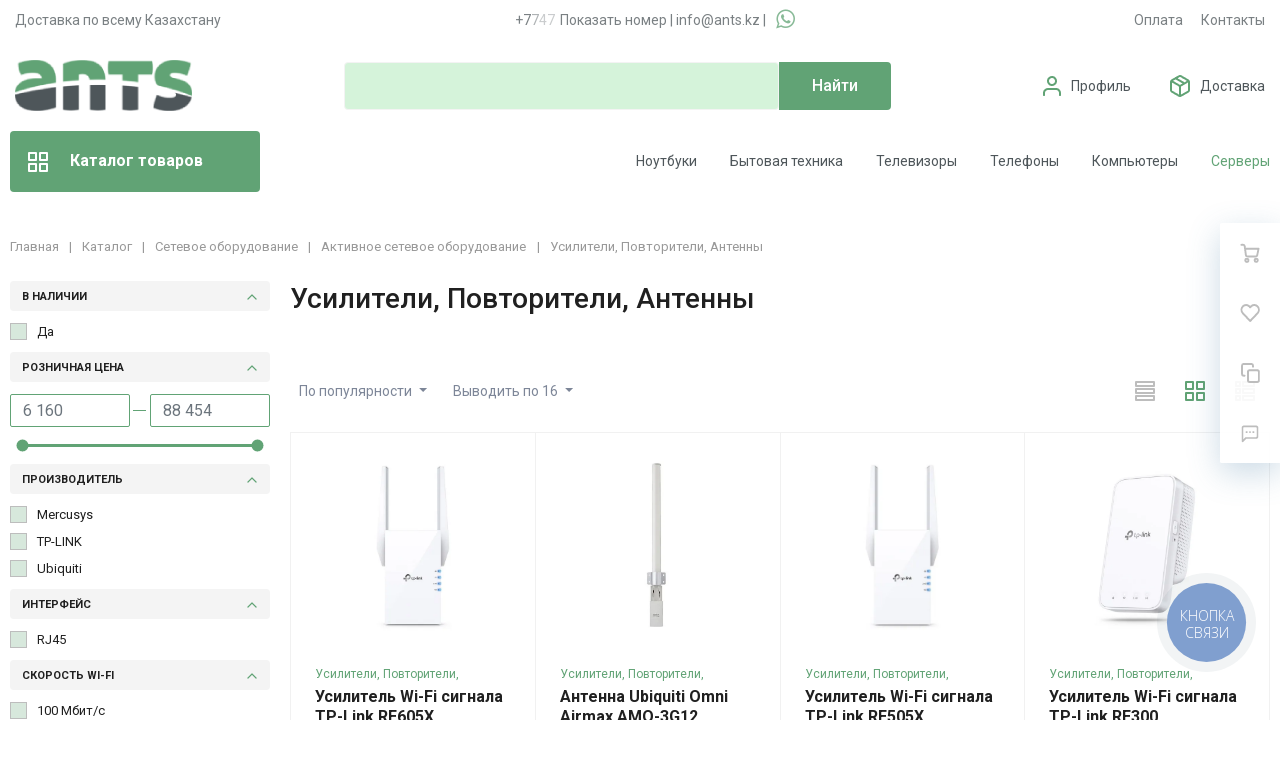

--- FILE ---
content_type: text/html; charset=UTF-8
request_url: https://ants.kz/catalog/usiliteli-povtoriteli-antenny/
body_size: 104942
content:
<!DOCTYPE html>
<html xml:lang="ru" lang="ru">
<head>
		<meta http-equiv="Content-Type" content="text/html; charset=UTF-8" />
<meta name="robots" content="index, follow" />
<meta name="description" content="Купить Усилители, Повторители, Антенны в Алматы ✓ Быстрая доставка по Казахстану ✓ Официальная гарантия ✓ Низкая цена ✓ Скидки и Акции" />
<script type="text/javascript" data-skip-moving="true">(function(w, d, n) {var cl = "bx-core";var ht = d.documentElement;var htc = ht ? ht.className : undefined;if (htc === undefined || htc.indexOf(cl) !== -1){return;}var ua = n.userAgent;if (/(iPad;)|(iPhone;)/i.test(ua)){cl += " bx-ios";}else if (/Android/i.test(ua)){cl += " bx-android";}cl += (/(ipad|iphone|android|mobile|touch)/i.test(ua) ? " bx-touch" : " bx-no-touch");cl += w.devicePixelRatio && w.devicePixelRatio >= 2? " bx-retina": " bx-no-retina";var ieVersion = -1;if (/AppleWebKit/.test(ua)){cl += " bx-chrome";}else if ((ieVersion = getIeVersion()) > 0){cl += " bx-ie bx-ie" + ieVersion;if (ieVersion > 7 && ieVersion < 10 && !isDoctype()){cl += " bx-quirks";}}else if (/Opera/.test(ua)){cl += " bx-opera";}else if (/Gecko/.test(ua)){cl += " bx-firefox";}if (/Macintosh/i.test(ua)){cl += " bx-mac";}ht.className = htc ? htc + " " + cl : cl;function isDoctype(){if (d.compatMode){return d.compatMode == "CSS1Compat";}return d.documentElement && d.documentElement.clientHeight;}function getIeVersion(){if (/Opera/i.test(ua) || /Webkit/i.test(ua) || /Firefox/i.test(ua) || /Chrome/i.test(ua)){return -1;}var rv = -1;if (!!(w.MSStream) && !(w.ActiveXObject) && ("ActiveXObject" in w)){rv = 11;}else if (!!d.documentMode && d.documentMode >= 10){rv = 10;}else if (!!d.documentMode && d.documentMode >= 9){rv = 9;}else if (d.attachEvent && !/Opera/.test(ua)){rv = 8;}if (rv == -1 || rv == 8){var re;if (n.appName == "Microsoft Internet Explorer"){re = new RegExp("MSIE ([0-9]+[\.0-9]*)");if (re.exec(ua) != null){rv = parseFloat(RegExp.$1);}}else if (n.appName == "Netscape"){rv = 11;re = new RegExp("Trident/.*rv:([0-9]+[\.0-9]*)");if (re.exec(ua) != null){rv = parseFloat(RegExp.$1);}}}return rv;}})(window, document, navigator);</script>


<link href="/bitrix/js/ui/fonts/opensans/ui.font.opensans.css?17632120292599" type="text/css"  rel="stylesheet" />
<link href="/bitrix/js/main/popup/dist/main.popup.bundle.css?176321202226961" type="text/css"  rel="stylesheet" />
<link href="/bitrix/cache/css/s1/megamart_default/page_2afc77221c80597eedeaf8b59187d7f5/page_2afc77221c80597eedeaf8b59187d7f5_v1.css?176790395046573" type="text/css"  rel="stylesheet" />
<link href="/bitrix/cache/css/s1/megamart_default/template_30c7c676b702be0f5da109b4ec4900b5/template_30c7c676b702be0f5da109b4ec4900b5_v1.css?1767903875763668" type="text/css"  data-template-style="true" rel="stylesheet" />







<link href="https://ants.kz/favicon.ico" rel="shortcut icon"  type="image/x-icon">
<meta http-equiv="X-UA-Compatible" content="IE=edge">
<meta name="viewport" content="width=device-width, initial-scale=1 shrink-to-fit">
<script data-skip-moving="true">
	(function () {
		window.RS = window.RS || {};
			window.RS.Options = {'siteDir':'/','fixingCompactHeader':true,'compactHeaderSelector':'.js-compact-header','defaultPopupType':'window'}
		})();
	</script>
<link href="https://fonts.googleapis.com/css?family=Roboto:300,300i,400,400i,500,500i,700,700i,900,900i&amp;subset=cyrillic-ext" rel="stylesheet">
<meta property="og:type" content="website">
<meta property="twitter:card" content="summary">
<meta property="og:site_name" content="Компьютерная и бытовая техника">
<meta property="og:url" content="https://ants.kz/catalog/usiliteli-povtoriteli-antenny/">
<meta property="og:title" content="Усилители и повторители Wi-Fi сигнала купить в Алматы по выгодной цене | интернет-магазин ANTS.KZ">
<meta property="og:description" content="Купить Усилители, Повторители, Антенны в Алматы ✓ Быстрая доставка по Казахстану ✓ Официальная гарантия ✓ Низкая цена ✓ Скидки и Акции">



	<title>Усилители и повторители Wi-Fi сигнала купить в Алматы по выгодной цене | интернет-магазин ANTS.KZ</title>
		<style>
@import url('https://fonts.googleapis.com/css2?family=Roboto:wght@100;300&display=swap');
</style>
	<meta name="yandex-verification" content="23a63039da33661f" />

<!-- SEO EXPERT 002 20250107 -->
<!-- Google Tag Manager (оставляем только его) -->
<meta name="facebook-domain-verification" content="9gadrkeiy640k8dx6b81uroidc58n1" />
		<link rel="stylesheet" href="/bitrix/templates/megamart_default/assets/styles/font-awesome/css/font-awesome.min.css">
</head>
<body class="rs-megamart cw_normal ff-roboto fs-medium catalog">
<!-- Google Tag Manager (noscript) -->
<noscript><iframe src="https://www.googletagmanager.com/ns.html?id=GTM-52NWHNK"
height="0" width="0" style="display:none;visibility:hidden"></iframe></noscript>
<!-- End Google Tag Manager (noscript) -->

		<div id="svg-icons" style="display: none;"></div>

		<!--'start_frame_cache_FKauiI'--><!--'end_frame_cache_FKauiI'--><!--'start_frame_cache_GkCugc'--><!--'end_frame_cache_GkCugc'--><!--'start_frame_cache_uoeuTo'--><!--'end_frame_cache_uoeuTo'--><!--'start_frame_cache_f24kZX'--><!--'end_frame_cache_f24kZX'-->	<div class="l-page">
		<div id="panel"></div>
		<div class="l-page__compact">
			<div class="js-compact-header">
	<div class="l-compact-header js-fix-scroll">
		<div class="container">
			<div class="l-compact-header__blocks s1">

				<div class="l-compact-header__block l-compact-header__block--menu">
					<button class="hamburger hamburger--squeeze hamburger--text text-left d-block1" data-compact-menu-toggle>
						<!-- #2 -->
						<div class="hamburger__box">
							<div class="hamburger__inner"></div>
						</div>
					</button>
				</div>

				<div class="l-compact-header__block l-compact-header__block--logo">
					<a class="b-compact-logo" href="/">
						<svg version="1.2" baseProfile="tiny-ps" xmlns="http://www.w3.org/2000/svg" viewBox="0 0 177 51" width="177" height="51">
	<defs>
		<image  width="177" height="51" id="img1" href="[data-uri]"/>
	</defs>
	<style>
		tspan { white-space:pre }
	</style>
	<use id="Background" href="#img1" x="0" y="0" />
</svg>					</a>
				</div>
				
				<div class="phone-header-mobilee">
					<a class="phone-header-mobilee-a" href="tel:+77076585055"><i class="fa fa-phone"></i></a>
					<a class="binct-phone-number-1 a-phone" href="tel:+77076585055">+7 (707) 658-50-55</a> <span>|</span> <a target="_blank" class="a-whatsapp" onclick="ym(45304008, 'reachGoal', '777'); return true;" href="https://wa.me/+77070178584/?text=Здравствуйте!%20Меня%20интересует%20товар%20по%20наличию"><i class="fa fa-whatsapp"></i></a>
				</div>

				<div class="l-compact-header__block l-compact-header__block--search" id="displayNone" style="display: block;">
                     	<div class="w-100">
		<a href="#" class="compact-search-button d-md-none" data-compact-search-open>
			<svg class="icon-svg"><use xlink:href="#svg-search"></use></svg>
		</a>
		<div class="compact-search mx-auto" id="compact-title-search" >
			<form action="/search/index.php" class="compact-search__form">
				<div class="compact-search__close">
					<a href="#" data-compact-search-close>
						<svg class="icon-svg" ><use xlink:href="#svg-nav-arrow-left"></use></svg>
					</a>
				</div>
				<div class="compact-search__input">
					<div class="form-group bmd-form-group">
						<input id="compact-title-search-input" class="bmd-form-control" type="text" name="q" value="" maxlength="50" autocomplete="off" placeholder="Я ищу..." />
					</div>
				</div>
				<div class="compact-search__button">
					<button name="s" type="submit">
						<svg class="icon-svg"><use xlink:href="#svg-search"></use></svg>
					</button>
				</div>
			</form>
		</div>
	</div>
				</div>

				<div class="l-compact-header__block l-compact-header__block--personal">
					<div class="b-header-user b-header-user--r-lg" id="rs_mm_compact_header_user">
	<!--'start_frame_cache_rs_mm_compact_header_user'-->			<a href="/auth/" class="b-header-user__icon">
			<svg class="icon-svg"><use xlink:href="#svg-user"></use></svg>
		</a>
		<div class="b-header-user__personal">
			<div class="d-block"><span class="font-weight-bold">Мой кабинет</span></div>
			<div class="d-block small text-primary">
				<a class="text-primary" href="/auth/">Войти</a>
				|
				<a class="text-primary" href="/auth/?register=yes">Регистрация</a>
				<svg class="icon-svg text-secondary lh-0"><use xlink:href="#svg-chevron-right"></use></svg>
			</div>
		</div>
	
	<!--'end_frame_cache_rs_mm_compact_header_user'--></div>				</div>

				<div class="l-compact-header__block l-compact-header__block--icons">
				<a target="_blank" class="c-icon-count js-global-whatsapp" onclick="ym(45304008, 'reachGoal', '777'); return true;" href="https://wa.me/+77076585055/?text=Здравствуйте!%20Меня%20интересует%20товар%20по%20наличию"><i class="fa fa-whatsapp"></i></a>
					<!--'start_frame_cache_favorite-icon-KeZ4bW-frame'-->	<a href="/personal/wishlist/" class="c-icon-count js-global-favorite" title="Избранное" id="favorite-icon-KeZ4bW" aria-label="Избранное">
		<svg class="icon-svg"><use xlink:href="#svg-heart"></use></svg>
		<span class="c-icon-count__quantity js-global-favorite__count">0</span>
	</a>
<!--'end_frame_cache_favorite-icon-KeZ4bW-frame'--><!--'start_frame_cache_favorite-icon-Jsmri3-frame'-->	<a href="/catalog/compare/" class="c-icon-count js-global-compare" title="Сравнение" id="favorite-icon-Jsmri3" aria-label="Сравнение">
		<svg class="icon-svg"><use xlink:href="#svg-copy"></use></svg>
		<span class="c-icon-count__quantity js-global-compare__count">0</span>
	</a>
<!--'end_frame_cache_favorite-icon-Jsmri3-frame'--><!--'start_frame_cache_cart-icon-XLf2uK-frame'-->	<a href="/personal/cart/" class="c-icon-count js-global-cart" title="Ваша корзина" id="cart-icon-XLf2uK" aria-label="Ваша корзина">
		<svg class="icon-svg"><use xlink:href="#svg-cart"></use></svg>
		<span class="c-icon-count__quantity js-global-cart__count">0</span>
	</a>
<!--'end_frame_cache_cart-icon-XLf2uK-frame'-->				</div>

			</div>
		</div>
	</div>

	</div>
		</div>
		
		<div class="l-page__header mb-md-6">
			<header class="l-head l-head--type3 l-head--primary">
   <div class="l-head__main">
      <div class="position-relative bg-light">
         <div class="container header-top">
            <div class="displayNone" id="displayNone" style="display: block;">
               <div id="headerTopNew1" class="headerTopNew1">
                  <div class="block block-1">Доставка по всему Казахстану</div>
				   <div class="block block-2"><a class="binct-phone-number-1" href="tel:+77076585055">+7 (707) 658-50-55</a> | <a href="mailto:info@ants.kz">info@ants.kz</a> | <a target="_blank" onclick="ym(45304008, 'reachGoal', '777'); return true;" class="a-whatsapp" href="https://wa.me/+77070178584/?text=Здравствуйте!%20Меня%20интересует%20товар%20по%20наличию"><i class="fa fa-whatsapp" aria-hidden="true"></i></a></div>
                  <div class="block block-3">
                     <ul class="menu">
                        <li><a href="https://ants.kz/oplata/">Оплата</a></li>
                        <li><a href="https://ants.kz/contacts/">Контакты</a></li>
                     </ul>
                  </div>
               </div>
            </div>
            <div class="displayNone" id="displayNone" style="display: block;">
               <div class="l-head__logo-slogan d-flex align-items-center justify-content-between py-5">
                  <div class="l-head__logo d-flex align-items-center mr-4">
                     <div class="d-block">
                        <a class="b-header-logo" href="/">
                        <svg version="1.2" baseProfile="tiny-ps" xmlns="http://www.w3.org/2000/svg" viewBox="0 0 177 51" width="177" height="51">
	<defs>
		<image width="177" height="51" id="img1" href="[data-uri]"/>
		<image width="177" height="51" id="img1" href="[data-uri]"/>
	</defs>
	<style>
		tspan { white-space:pre }
	</style>
	<use id="Background" href="#img1" x="0" y="0" />
</svg>                        </a>
                     </div>
                  </div>
                  <div class="l-head__search d-flex flex-md-grow-1 flex-lg-grow-0 align-items-center mx-4 s0">
                     <div class="display-none">
<div class="search-form header-search-form">
	<form action="/search/index.php" id="inheader-title-search">
		<input id="inheader-title-search-input" class="form-control search-form__input" type="text" name="q" value="" maxlength="50" autocomplete="off" placeholder="Я ищу...">
		<button name="s" type="submit" class="search-form__button">
			<svg class="icon-svg"><use xlink:href="#svg-search"></use></svg>
		</button>
	</form>
	</div>
</div>
<div id="smart-title-search" class="bx-searchtitle theme-blue">
	<form action="/search/index.php">
		<div class="bx-input-group">
			<input id="smart-title-search-input" placeholder="" type="text" name="q" value="" autocomplete="off" class="bx-form-control"/>
			<span class="bx-input-group-btn">
				<span class="bx-searchtitle-preloader view" id="smart-title-search_preloader_item"></span>
				<button class="" type="submit" name="s"></button>
			</span>
		</div>
	</form>
	
	</div>



                  </div>
                  <div class="l-head__controls d-flex align-items-center ml-4">
                     <div class="d-block">
                        <ul>
                           <!-- <li class="services"><a href="https://ants.kz/services/"><b>Сервис/Ремонт</b></a></li> --!>
                           <li><img src="https://ants.kz/icons/profile-img.png" /><a href="https://ants.kz/personal/">Профиль</a></li>
                           <li><img src="https://ants.kz/icons/dostavka-img.png" /><a href="https://ants.kz/dostavka/">Доставка</a></li>
                           <li><img src="https://ants.kz/icons/korzina-img.png" /><a href="https://ants.kz/personal/cart/">Корзина</a></li>
                        </ul>
                     </div>
                  </div>
               </div>
            </div>
         </div>
         <div class="displayNone" id="displayNone" style="display: block;">
            <div class="l-head__line bg-primary">
               <div class="container js-menu-container">
                  <div class="l-head__line-inner d-flex l-head__menu">
                     <div class="d-flex flex-grow-1 flex-shrink-1">
                        <input type="checkbox" id="pseudoBtn" />
                        <label for="pseudoBtn" class="btnpseudoBtn">
                           <svg class="icon-svg">
                              <use xlink:href="#svg-view-card"></use>
                           </svg>
                           Каталог товаров 
                        </label>
						<div class="new-menu">
						   <div class="new-menu-container">
							  <div class="mmenu-vertical-item mmenu-vertical-item--dd-item level-1 has-children hover kompyuternaya-tekhnika">
								 <a href="/catalog/kompyuternaya-tekhnika/" class="mmenu-vertical-item__link"><img src="/bitrix/templates/megamart_default/assets/images/icons/menu/kompyuternaya-tekhnika.webp" />Компьютерная техника <svg class="icon-svg"><use xlink:href="#svg-chevron-right""></use></svg></a>
								 <div class="mmenu-vertical-item__dropdown-container">									
									<ul class="mmenu-vertical-item__dropdown">
									<div class="ul-block-td">
									   <li class="mmenu-vertical-item mmenu-vertical-item--dd-item level-2 has-children">
										  <a href="/catalog/kompyutery-i-noutbuki/" class="mmenu-vertical-item__link">
										  Компьютеры и ноутбуки		</a>
										  <div class="mmenu-vertical-item__dropdown">
											 <div class="mmenu-vertical-item mmenu-vertical-item--dd-item level-3">
												<a href="/catalog/noutbuki/" class="mmenu-vertical-item__link">Ноутбуки</a>
											 </div>
											 <div class="mmenu-vertical-item mmenu-vertical-item--dd-item level-3">
												<a href="/catalog/sistemnye-bloki/" class="mmenu-vertical-item__link">Персональные компьютеры (Системные блоки)</a>
											 </div>
											 <div class="mmenu-vertical-item mmenu-vertical-item--dd-item level-3">
												<a href="/catalog/monobloki/" class="mmenu-vertical-item__link">Моноблоки</a>
											 </div>
										  </div>
									   </li>
									   <li class="mmenu-vertical-item mmenu-vertical-item--dd-item level-2 has-children">
										  <a href="/catalog/komplektuyushchie-dlya-pk/" class="mmenu-vertical-item__link">Комплектующие для ПК</a>
										  <div class="mmenu-vertical-item__dropdown">
											 <div class="mmenu-vertical-item mmenu-vertical-item--dd-item level-3">
												<a href="/catalog/protsessory/" class="mmenu-vertical-item__link">Процессоры</a>
											 </div>
											 <div class="mmenu-vertical-item mmenu-vertical-item--dd-item level-3">
												<a href="/catalog/materinskie-platy/" class="mmenu-vertical-item__link">Материнские платы</a>
											 </div>
											 <div class="mmenu-vertical-item mmenu-vertical-item--dd-item level-3">
												<a href="/catalog/videokarty/" class="mmenu-vertical-item__link">Видеокарты</a>
											 </div>
											 <div class="mmenu-vertical-item mmenu-vertical-item--dd-item level-3">
												<a href="/catalog/operativnaya-pamyat/" class="mmenu-vertical-item__link">Оперативная память</a>
											 </div>
											 <div class="mmenu-vertical-item mmenu-vertical-item--dd-item level-3">
												<a href="/catalog/bloki-pitaniya/" class="mmenu-vertical-item__link">Блоки питания</a>
											 </div>
											 <div class="mmenu-vertical-item mmenu-vertical-item--dd-item level-3">
												<a href="/catalog/sistemy-okhlazhdeniya/" class="mmenu-vertical-item__link">Системы охлаждения</a>
											 </div>
											 <div class="mmenu-vertical-item mmenu-vertical-item--dd-item level-3">
												<a href="/catalog/sistemy-zhidkostnogo-okhlazhdeniya/" class="mmenu-vertical-item__link">Системы жидкостного охлаждения</a>
											 </div>
											 <div class="mmenu-vertical-item mmenu-vertical-item--dd-item level-3">
												<a href="/catalog/komplektuyushchie-dlya-vodyanogo-okhlazhdeniya/" class="mmenu-vertical-item__link">Комплектующие для водяного охлаждения</a>
											 </div>
											 <div class="mmenu-vertical-item mmenu-vertical-item--dd-item level-3">
												<a href="/catalog/ssd-nakopiteli/" class="mmenu-vertical-item__link">SSD-накопители</a>
											 </div>
											 <div class="mmenu-vertical-item mmenu-vertical-item--dd-item level-3">
												<a href="/catalog/zhestkiy-disk-hdd/" class="mmenu-vertical-item__link">Жёсткие диски HDD</a>
											 </div>
											 <div class="mmenu-vertical-item mmenu-vertical-item--dd-item level-3">
												<a href="/catalog/zvukovye-karty/" class="mmenu-vertical-item__link">Звуковые карты</a>
											 </div>
											 <div class="mmenu-vertical-item mmenu-vertical-item--dd-item level-3">
												<a href="/catalog/korpusa-dlya-kompyuterov/" class="mmenu-vertical-item__link">Корпуса для компьютеров</a>
											 </div>
											 <div class="mmenu-vertical-item mmenu-vertical-item--dd-item level-3">
												<a href="/catalog/opticheskie-privody/" class="mmenu-vertical-item__link">Оптические приводы</a>
											 </div>
											 <div class="mmenu-vertical-item mmenu-vertical-item--dd-item level-3">
												<a href="/catalog/osveshchenie-dlya-sistemnykh-blokov/" class="mmenu-vertical-item__link">Освещение для системных блоков</a>
											 </div>
											 <div class="mmenu-vertical-item mmenu-vertical-item--dd-item level-3">
												<a href="/catalog/termopasta/" class="mmenu-vertical-item__link">Термопаста</a>
											 </div>
										  </div>
									   </li>
									   </div>
									   <div class="ul-block-td">
									   <li class="mmenu-vertical-item mmenu-vertical-item--dd-item level-2 has-children">
										  <a href="/catalog/periferiya-i-aksessuary/" class="mmenu-vertical-item__link">Периферия и аксессуары</a>
										  <div class="mmenu-vertical-item__dropdown">
											 <div class="mmenu-vertical-item mmenu-vertical-item--dd-item level-3">
												<a href="/catalog/monitory/" class="mmenu-vertical-item__link">Мониторы</a>
											 </div>
											 <div class="mmenu-vertical-item mmenu-vertical-item--dd-item level-3">
												<a href="/catalog/klaviatury/" class="mmenu-vertical-item__link">Клавиатуры</a>
											 </div>
											 <div class="mmenu-vertical-item mmenu-vertical-item--dd-item level-3">
												<a href="/catalog/myshki/" class="mmenu-vertical-item__link">Мышки</a>
											 </div>
											 <div class="mmenu-vertical-item mmenu-vertical-item--dd-item level-3">
												<a href="/catalog/kovriki-dlya-myshek/" class="mmenu-vertical-item__link">Коврики для мышек</a>
											 </div>
											 <div class="mmenu-vertical-item mmenu-vertical-item--dd-item level-3">
												<a href="/catalog/graficheskie-planshety/" class="mmenu-vertical-item__link">Графические планшеты</a>
											 </div>
											 <div class="mmenu-vertical-item mmenu-vertical-item--dd-item level-3">
												<a href="/catalog/veb-kamery/" class="mmenu-vertical-item__link">Веб-камеры</a>
											 </div>
											 <div class="mmenu-vertical-item mmenu-vertical-item--dd-item level-3">
												<a href="/catalog/vneshnie-boksy-dlya-nakopiteley/" class="mmenu-vertical-item__link">Внешние боксы для накопителей</a>
											 </div>
											 <div class="mmenu-vertical-item mmenu-vertical-item--dd-item level-3">
												<a href="/catalog/usb-razvetviteli/" class="mmenu-vertical-item__link">USB-разветвители</a>
											 </div>
											 <div class="mmenu-vertical-item mmenu-vertical-item--dd-item level-3">
												<a href="/catalog/chistyashchie-sredstva-dlya-tsifrovoy-tekhniki/" class="mmenu-vertical-item__link">Чистящие средства для цифровой техники</a>
											 </div>
											 <div class="mmenu-vertical-item mmenu-vertical-item--dd-item level-3">
												<a href="/catalog/geympady/" class="mmenu-vertical-item__link">Геймпады</a>
											 </div>
											 <div class="mmenu-vertical-item mmenu-vertical-item--dd-item level-3">
												<a href="/catalog/okhlazhdayushchie-podstavki-dlya-noutbukov/" class="mmenu-vertical-item__link">Охлаждающие подставки для ноутбуков</a>
											 </div>
											 <div class="mmenu-vertical-item mmenu-vertical-item--dd-item level-3">
												<a href="/catalog/ryukzaki-i-sumki-dlya-noutbukov/" class="mmenu-vertical-item__link">Рюкзаки и сумки для ноутбуков</a>
											 </div>
											 <div class="mmenu-vertical-item mmenu-vertical-item--dd-item level-3">
												<a href="/catalog/zaryadnye-ustroystva-dlya-noutbukov/" class="mmenu-vertical-item__link">Зарядные устройства для ноутбуков</a>
											 </div>
											 <div class="mmenu-vertical-item mmenu-vertical-item--dd-item level-3">
												<a href="/catalog/akkumulyatory-dlya-noutbukov/" class="mmenu-vertical-item__link">Аккумуляторы для ноутбуков</a>
											 </div>
											 <div class="mmenu-vertical-item mmenu-vertical-item--dd-item level-3">
												<a href="/catalog/naushniki-i-garnitury/" class="mmenu-vertical-item__link">Наушники и гарнитуры</a>
											 </div>
											 <div class="mmenu-vertical-item mmenu-vertical-item--dd-item level-3">
												<a href="/catalog/kompyuternye-kolonki/" class="mmenu-vertical-item__link">Компьютерные колонки</a>
											 </div>
											 <div class="mmenu-vertical-item mmenu-vertical-item--dd-item level-3">
												<a href="/catalog/kartridery/" class="mmenu-vertical-item__link">Картридеры</a>
											 </div>
										  </div>
									   </li>
									   <li class="mmenu-vertical-item mmenu-vertical-item--dd-item level-2 has-children">
										  <a href="/catalog/kompyuternaya-mebel/" class="mmenu-vertical-item__link">
										  Компьютерная мебель				</a>
										  <div class="mmenu-vertical-item__dropdown">
											 <div class="mmenu-vertical-item mmenu-vertical-item--dd-item level-3">
												<a href="/catalog/igrovye-kresla/" class="mmenu-vertical-item__link">
												Игровые кресла				</a>
											 </div>
											 <div class="mmenu-vertical-item mmenu-vertical-item--dd-item level-3">
												<a href="/catalog/igrovye-stoly/" class="mmenu-vertical-item__link">
												Игровые столы				</a>
											 </div>
										  </div>
									   </li>
									   </div>
									   <div class="ul-block-td">
									   <li class="mmenu-vertical-item mmenu-vertical-item--dd-item level-2 has-children">
										  <a href="/catalog/nakopiteli-pamyati/" class="mmenu-vertical-item__link">Накопители памяти</a>
										  <div class="mmenu-vertical-item__dropdown">
											 <div class="mmenu-vertical-item mmenu-vertical-item--dd-item level-3">
												<a href="/catalog/vneshnie-zhestkie-diski/" class="mmenu-vertical-item__link">Внешние жёсткие диски</a>
											 </div>
											 <div class="mmenu-vertical-item mmenu-vertical-item--dd-item level-3">
												<a href="/catalog/vneshnie-ssd-nakopiteli/" class="mmenu-vertical-item__link">Внешние SSD накопители</a>
											 </div>
											 <div class="mmenu-vertical-item mmenu-vertical-item--dd-item level-3">
												<a href="/catalog/karty-pamyati/" class="mmenu-vertical-item__link">Карты памяти</a>
											 </div>
											 <div class="mmenu-vertical-item mmenu-vertical-item--dd-item level-3">
												<a href="/catalog/usb-fleshki/" class="mmenu-vertical-item__link">USB-флешки</a>
											 </div>
											 <div class="mmenu-vertical-item mmenu-vertical-item--dd-item level-3">
												<a href="/catalog/diski-cd-dvd/" class="mmenu-vertical-item__link">Диски CD-DVD</a>
											 </div>
										  </div>
									   </li>
									   <li class="mmenu-vertical-item mmenu-vertical-item--dd-item level-2 has-children">
										  <a href="/catalog/kabeli/" class="mmenu-vertical-item__link">Кабели</a>
										  <div class="mmenu-vertical-item__dropdown">
											 <div class="mmenu-vertical-item mmenu-vertical-item--dd-item level-3">
												<a href="/catalog/kompyuternye-kabeli-i-perekhodniki/" class="mmenu-vertical-item__link">Компьютерные кабели и переходники</a>
											 </div>
											 <div class="mmenu-vertical-item mmenu-vertical-item--dd-item level-3">
												<a href="/catalog/kabeli-pitaniya/" class="mmenu-vertical-item__link">Кабели питания</a>
											 </div>	
											 <div class="mmenu-vertical-item mmenu-vertical-item--dd-item level-3">
												<a href="/catalog/videokabeli-i-perekhodniki/" class="mmenu-vertical-item__link">Видеокабели и переходники</a>
											 </div>										 
										  </div>
									   </li>
									   <li class="mmenu-vertical-item mmenu-vertical-item--dd-item level-2 has-children">
										  <a href="/catalog/bespereboynoe-elektropitanie/" class="mmenu-vertical-item__link">
										  Бесперебойное электропитание				</a>
										  <div class="mmenu-vertical-item__dropdown">
											 <div class="mmenu-vertical-item mmenu-vertical-item--dd-item level-3">
												<a href="/catalog/istochnik-bespereboynogo-pitaniya/" class="mmenu-vertical-item__link">
												Источник бесперебойного питания				</a>
											 </div>
											 <div class="mmenu-vertical-item mmenu-vertical-item--dd-item level-3">
												<a href="/catalog/stabilizatory-napryazheniya/" class="mmenu-vertical-item__link">
												Стабилизаторы напряжения				</a>
											 </div>
											 <div class="mmenu-vertical-item mmenu-vertical-item--dd-item level-3">
												<a href="/catalog/akkumulyatory-dlya-ibp/" class="mmenu-vertical-item__link">
												Аккумуляторы для ИБП				</a>
											 </div>
											 <div class="mmenu-vertical-item mmenu-vertical-item--dd-item level-3"><a href="/catalog/setevye-filtry-i-udliniteli/" class="mmenu-vertical-item__link">Сетевые фильтры и удлинители</a></div>
											 <div class="mmenu-vertical-item mmenu-vertical-item--dd-item level-3"><a href="/catalog/invertory-napryazheniya/" class="mmenu-vertical-item__link">Инверторы напряжения</a></div>
										  </div>
									   </li>
									   <li class="mmenu-vertical-item mmenu-vertical-item--dd-item level-2 has-children">
										  <a href="/catalog/soft/" class="mmenu-vertical-item__link">Программное обеспечение</a>
										  <div class="mmenu-vertical-item__dropdown">
											 <div class="mmenu-vertical-item mmenu-vertical-item--dd-item level-3">
												<a href="/catalog/operatsionnye-sistemy/" class="mmenu-vertical-item__link">
												Операционные системы				</a>
											 </div>
											 <div class="mmenu-vertical-item mmenu-vertical-item--dd-item level-3">
												<a href="/catalog/ofisnye-programmy/" class="mmenu-vertical-item__link">
												Офисные программы				</a>
											 </div>
											 <div class="mmenu-vertical-item mmenu-vertical-item--dd-item level-3">
												<a href="/catalog/antivirusy/" class="mmenu-vertical-item__link">
												Антивирусы				</a>
											 </div>
										  </div>
									   </li>
									   </div>
									</ul>
									
									
								 </div>
							  </div>
							  <div class="mmenu-vertical-item mmenu-vertical-item--dd-item level-1 has-children">
								 <a href="/catalog/servernoe-oborudovanie/" class="mmenu-vertical-item__link"><img src="/bitrix/templates/megamart_default/assets/images/icons/menu/servernoe-oborudovanie.webp" /> Серверное оборудование <svg class="icon-svg"><use xlink:href="#svg-chevron-right""></use></svg></a>
								 <div class="mmenu-vertical-item__dropdown-container">
									<ul class="mmenu-vertical-item__dropdown">
									   <li class="mmenu-vertical-item mmenu-vertical-item--dd-item level-2 has-children">
										  <a href="/catalog/servery-skhd-nas/" class="mmenu-vertical-item__link">
										  Серверы				</a>
										  <div class="mmenu-vertical-item__dropdown">
											 <div class="mmenu-vertical-item mmenu-vertical-item--dd-item level-3">
												<a href="/catalog/servery/" class="mmenu-vertical-item__link">
												Серверы				</a>
											 </div>
											 <div class="mmenu-vertical-item mmenu-vertical-item--dd-item level-3">
												<a href="/catalog/sistemy-khraneniya-dannykh/" class="mmenu-vertical-item__link">
												Системы хранения данных				</a>
											 </div>
										  </div>
									   </li>


									   <li class="mmenu-vertical-item mmenu-vertical-item--dd-item level-2 has-children">
										  <a href="/catalog/komplektuyushchie-dlya-servera/" class="mmenu-vertical-item__link">
										  Комплектующие для сервера				</a>
										  <div class="mmenu-vertical-item__dropdown">
											 <div class="mmenu-vertical-item mmenu-vertical-item--dd-item level-3">
												<a href="/catalog/servernye-protsessory/" class="mmenu-vertical-item__link">
												Серверные процессоры				</a>
											 </div>
											 <div class="mmenu-vertical-item mmenu-vertical-item--dd-item level-3">
												<a href="/catalog/servernaya-pamyat/" class="mmenu-vertical-item__link">
												Серверная память				</a>
											 </div>
											 <div class="mmenu-vertical-item mmenu-vertical-item--dd-item level-3">
												<a href="/catalog/servernye-materinskie-platy/" class="mmenu-vertical-item__link">
												Серверные материнские платы				</a>
											 </div>
											 <div class="mmenu-vertical-item mmenu-vertical-item--dd-item level-3">
												<a href="/catalog/servernye-shkafy/" class="mmenu-vertical-item__link">
												Серверные шкафы				</a>
											 </div>
											 <div class="mmenu-vertical-item mmenu-vertical-item--dd-item level-3">
												<a href="/catalog/aksessuary-dlya-shkafov-i-stoek/" class="mmenu-vertical-item__link">
												Аксессуары для шкафов и стоек				</a>
											 </div>
											 <div class="mmenu-vertical-item mmenu-vertical-item--dd-item level-3">
												<a href="/catalog/servernye-ssd/" class="mmenu-vertical-item__link">Серверные SSD-накопители</a>
											 </div>
											 <div class="mmenu-vertical-item mmenu-vertical-item--dd-item level-3">
												<a href="/catalog/servernye-hdd/" class="mmenu-vertical-item__link">Серверные жёсткие диски HDD</a>
											 </div>
											 <div class="mmenu-vertical-item mmenu-vertical-item--dd-item level-3">
												<a href="/catalog/korpusa-dlya-serverov/" class="mmenu-vertical-item__link">
												Корпуса для серверов				</a>
											 </div>
										  </div>
									   </li>
									   
									</ul>
								 </div>
							  </div>
							  <div class="mmenu-vertical-item mmenu-vertical-item--dd-item level-1 has-children">
								 <a href="/catalog/setevoe-oborudovanie/" class="mmenu-vertical-item__link"><img src="/bitrix/templates/megamart_default/assets/images/icons/menu/setevoe-oborudovanie.webp" /> Сетевое оборудование <svg class="icon-svg"><use xlink:href="#svg-chevron-right""></use></svg></a>
								 <div class="mmenu-vertical-item__dropdown-container">
									<ul class="mmenu-vertical-item__dropdown">
									<div class="ul-block-td">
									   <li class="mmenu-vertical-item mmenu-vertical-item--dd-item level-2 has-children">
										  <a href="/catalog/aktivnoe-setevoe-oborudovanie/" class="mmenu-vertical-item__link">
										  Активное сетевое оборудование				</a>
										  <div class="mmenu-vertical-item__dropdown">
											 <div class="mmenu-vertical-item mmenu-vertical-item--dd-item level-3">
												<a href="/catalog/adsl-modemy/" class="mmenu-vertical-item__link">
												ADSL Модемы				</a>
											 </div>
											 <div class="mmenu-vertical-item mmenu-vertical-item--dd-item level-3">
												<a href="/catalog/wi-fi-routery/" class="mmenu-vertical-item__link">
												Wi-Fi-роутеры				</a>
											 </div>
											 <div class="mmenu-vertical-item mmenu-vertical-item--dd-item level-3">
												<a href="/catalog/kommutatory-svitchi/" class="mmenu-vertical-item__link">
												Коммутаторы (Свитчи)				</a>
											 </div>
											 <div class="mmenu-vertical-item mmenu-vertical-item--dd-item level-3">
												<a href="/catalog/tochki-dostupa/" class="mmenu-vertical-item__link">
												Точки доступа				</a>
											 </div>
											 <div class="mmenu-vertical-item mmenu-vertical-item--dd-item level-3">
												<a href="/catalog/setevye-karty/" class="mmenu-vertical-item__link">
												Сетевые карты				</a>
											 </div>
											 <div class="mmenu-vertical-item mmenu-vertical-item--dd-item level-3">
												<a data-looplink="true" class="mmenu-vertical-item__link">
												Усилители, Повторители, Антенны				</a>
											 </div>
										  </div>
									   </li>
									   </div>
									   <div class="ul-block-td">
									   <li class="mmenu-vertical-item mmenu-vertical-item--dd-item level-2 has-children">
										  <a href="/catalog/passivnoe-setevoe-oborudovanie/" class="mmenu-vertical-item__link">
										  Пассивное сетевое оборудование				</a>
										  <div class="mmenu-vertical-item__dropdown">
											 <div class="mmenu-vertical-item mmenu-vertical-item--dd-item level-3">
												<a href="/catalog/setevoy-kabel/" class="mmenu-vertical-item__link">
												Кабели витая пара				</a>
											 </div>
											 <div class="mmenu-vertical-item mmenu-vertical-item--dd-item level-3">
												<a href="/catalog/montazhnye-instrumenty/" class="mmenu-vertical-item__link">Монтажные инструменты</a>
											 </div>
											 <div class="mmenu-vertical-item mmenu-vertical-item--dd-item level-3">
												<a href="/catalog/komponenty-setevogo-oborudovaniya/" class="mmenu-vertical-item__link">
												Компоненты сетевого оборудования				</a>
											 </div>
										  </div>
									   </li>
									   </div>
									</ul>
								 </div>
							  </div>
							  <div class="mmenu-vertical-item mmenu-vertical-item--dd-item level-1 has-children">
								 <a href="/catalog/orgtekhnika/" class="mmenu-vertical-item__link"><img src="/bitrix/templates/megamart_default/assets/images/icons/menu/orgtekhnika.webp" /> Оргтехника и расходные материалы <svg class="icon-svg"><use xlink:href="#svg-chevron-right""></use></svg></a>
								 <div class="mmenu-vertical-item__dropdown-container">
									<ul class="mmenu-vertical-item__dropdown">
									<div class="ul-block-td">
									   <li class="mmenu-vertical-item mmenu-vertical-item--dd-item level-2 has-children">
										  <a href="/catalog/tekhnika-dlya-pechati/" class="mmenu-vertical-item__link">Техника для печати</a>
										  <div class="mmenu-vertical-item__dropdown">
											 <div class="mmenu-vertical-item mmenu-vertical-item--dd-item level-3">
												<a href="/catalog/printery/" class="mmenu-vertical-item__link">
												Принтеры				</a>
											 </div>
											 <div class="mmenu-vertical-item mmenu-vertical-item--dd-item level-3">
												<a href="/catalog/mnogofunktsionalnye-ustroystva-mfu/" class="mmenu-vertical-item__link">
												Многофункциональные устройства (МФУ)				</a>
											 </div>
											 <div class="mmenu-vertical-item mmenu-vertical-item--dd-item level-3">
												<a href="/catalog/skanery/" class="mmenu-vertical-item__link">
												Сканеры				</a>
											 </div>
											 <div class="mmenu-vertical-item mmenu-vertical-item--dd-item level-3">
												<a href="/catalog/plottery/" class="mmenu-vertical-item__link">
												Плоттеры				</a>
											 </div>	 
										  </div>
									   </li>
									   <li class="mmenu-vertical-item mmenu-vertical-item--dd-item level-2 has-children">
										  <a href="/catalog/ofisnoe-oborudovanie/" class="mmenu-vertical-item__link">
										  Офисное оборудование				</a>
										  <div class="mmenu-vertical-item__dropdown">
											 <div class="mmenu-vertical-item mmenu-vertical-item--dd-item level-3">
												<a href="/catalog/shredery/" class="mmenu-vertical-item__link">
												Шредеры				</a>
											 </div>
											 <div class="mmenu-vertical-item mmenu-vertical-item--dd-item level-3">
												<a href="/catalog/kalkulyatory/" class="mmenu-vertical-item__link">
												Калькуляторы				</a>
											 </div>
										  </div>
									   </li>
									   <li class="mmenu-vertical-item mmenu-vertical-item--dd-item level-2 has-children">
										  <a href="/catalog/tekhnika-dlya-poligrafii/" class="mmenu-vertical-item__link">
										  Техника для полиграфии				</a>
										  <div class="mmenu-vertical-item__dropdown">
                                             <div class="mmenu-vertical-item mmenu-vertical-item--dd-item level-3">
												<a href="/catalog/gilotiny/" class="mmenu-vertical-item__link">
												Гильотины				</a>
											 </div>  											 
                                             <div class="mmenu-vertical-item mmenu-vertical-item--dd-item level-3">
												<a href="/catalog/rezhushchie-plottery/" class="mmenu-vertical-item__link">
												Режущие плоттеры				</a>
											 </div>  											 
											 <div class="mmenu-vertical-item mmenu-vertical-item--dd-item level-3">
												<a href="/catalog/termopressy/" class="mmenu-vertical-item__link">
												Термопрессы				</a>
											 </div>  
											 <div class="mmenu-vertical-item mmenu-vertical-item--dd-item level-3">
												<a href="/catalog/bigovshchiki/" class="mmenu-vertical-item__link">
												Биговщики				</a>
											 </div> 
											 <div class="mmenu-vertical-item mmenu-vertical-item--dd-item level-3">
												<a href="/catalog/laminatory/" class="mmenu-vertical-item__link">
												Ламинаторы				</a>
											 </div>
											 <div class="mmenu-vertical-item mmenu-vertical-item--dd-item level-3">
												<a href="/catalog/pereplyetchiki/" class="mmenu-vertical-item__link">
												Переплётчики				</a>
											 </div>
											 <div class="mmenu-vertical-item mmenu-vertical-item--dd-item level-3">
												<a href="/catalog/dyrokoly/" class="mmenu-vertical-item__link">
												Дыроколы				</a>
											 </div> 
											 <div class="mmenu-vertical-item mmenu-vertical-item--dd-item level-3">
												<a href="/catalog/zapayshchiki-paketov/" class="mmenu-vertical-item__link">
												Запайщики пакетов				</a>
											 </div> 
											 <div class="mmenu-vertical-item mmenu-vertical-item--dd-item level-3">
												<a href="/catalog/narezchiki-vizitok/" class="mmenu-vertical-item__link">
												Нарезчики визиток				</a>
											 </div> 
											 <div class="mmenu-vertical-item mmenu-vertical-item--dd-item level-3">
												<a href="/catalog/obrezchiki-uglov/" class="mmenu-vertical-item__link">
												Обрезчики углов				</a>
											 </div> 
											 <div class="mmenu-vertical-item mmenu-vertical-item--dd-item level-3">
												<a href="/catalog/rezaki-dlya-bumagi/" class="mmenu-vertical-item__link">
												Резаки для бумаги				</a>
											 </div>
											 <div class="mmenu-vertical-item mmenu-vertical-item--dd-item level-3">
												<a href="/catalog/steplery/" class="mmenu-vertical-item__link">
												Степлеры				</a>
											 </div> 
											 <div class="mmenu-vertical-item mmenu-vertical-item--dd-item level-3">
												<a href="/catalog/termokleevye-mashiny/" class="mmenu-vertical-item__link">
												Термоклеевые машины				</a>
											 </div>
											 
										  </div>
									   </li>
									   </div>
									<div class="ul-block-td">
									   	<li class="mmenu-vertical-item mmenu-vertical-item--dd-item level-2 has-children">
										  <a href="/catalog/raskhodnye-materialy/" class="mmenu-vertical-item__link">Расходные материалы </a>
										  <div class="mmenu-vertical-item__dropdown">
											 <div class="mmenu-vertical-item mmenu-vertical-item--dd-item level-3">
												<a href="/catalog/kartridzhi-i-komplektuyushchie/" class="mmenu-vertical-item__link">
												Картриджи для принтеров				</a>
											 </div>
											 <div class="mmenu-vertical-item mmenu-vertical-item--dd-item level-3">
												<a href="/catalog/valy-zaryada/" class="mmenu-vertical-item__link">
												Валы заряда			</a>
											 </div>
												<div class="mmenu-vertical-item mmenu-vertical-item--dd-item level-3">
												<a href="/catalog/doziruyushchie-lezviya/" class="mmenu-vertical-item__link">
												Дозирующие лезвия			</a>
											    </div>
											 <div class="mmenu-vertical-item mmenu-vertical-item--dd-item level-3">
												<a href="/catalog/kruzhki-dlya-sublimatsii/" class="mmenu-vertical-item__link">
												Кружки для сублимации				</a>
											 </div>
											 <div class="mmenu-vertical-item mmenu-vertical-item--dd-item level-3">
												<a href="/catalog/magnitnye-valy/" class="mmenu-vertical-item__link">
												Магнитные валы			</a>
											    </div>
											 <div class="mmenu-vertical-item mmenu-vertical-item--dd-item level-3">
												<a href="/catalog/oblozhki-dlya-perepleta/" class="mmenu-vertical-item__link">
												Обложки для переплёта				</a>
											 </div>
											 <div class="mmenu-vertical-item mmenu-vertical-item--dd-item level-3">
												<a href="/catalog/plyenka-dlya-laminirovaniya/" class="mmenu-vertical-item__link">
												Плёнка для ламинирования				</a>
											 </div>
											 <div class="mmenu-vertical-item mmenu-vertical-item--dd-item level-3">
												<a href="/catalog/rakeli/" class="mmenu-vertical-item__link">
												Ракели			</a>
											    </div>
											 <div class="mmenu-vertical-item mmenu-vertical-item--dd-item level-3">
												<a href="/catalog/tonery-i-chernila/" class="mmenu-vertical-item__link">Тонеры и чернила для принтеров</a>
											 </div>
											 <div class="mmenu-vertical-item mmenu-vertical-item--dd-item level-3">
												<a href="/catalog/transfernaya-plyenka-fleks/" class="mmenu-vertical-item__link">Трансферная плёнка флекс</a>
											 </div>
											 <div class="mmenu-vertical-item mmenu-vertical-item--dd-item level-3">
												<a href="/catalog/bumaga-dlya-printerov/" class="mmenu-vertical-item__link">Бумага для принтеров</a>
											 </div>
											 <div class="mmenu-vertical-item mmenu-vertical-item--dd-item level-3">
												<a href="/catalog/chipy-dlya-kartridzhey/" class="mmenu-vertical-item__link">Чипы для картриджей</a>
											 </div>
											 <div class="mmenu-vertical-item mmenu-vertical-item--dd-item level-3">
												<a href="/catalog/fotobarabany-dlya-kartridzhey/" class="mmenu-vertical-item__link">Фотобарабаны для картриджей</a>
											 </div>
											 <div class="mmenu-vertical-item mmenu-vertical-item--dd-item level-3">
												<a href="/catalog/papki-dlya-termoperelyeta/" class="mmenu-vertical-item__link">Папки для термоперелёта</a>
											 </div>
											 <div class="mmenu-vertical-item mmenu-vertical-item--dd-item level-3">
												<a href="/catalog/folga/" class="mmenu-vertical-item__link">Фольга</a>
											 </div>
											 <div class="mmenu-vertical-item mmenu-vertical-item--dd-item level-3">
												<a href="/catalog/pruzhiny-dlya-perelyeta/" class="mmenu-vertical-item__link">Пружины для перелёта</a>
											 </div>
										  </div>
									   </li>
									</div>
									<div class="ul-block-td">
									   <li class="mmenu-vertical-item mmenu-vertical-item--dd-item level-2 has-children">
										  <a href="/catalog/zapchasti-dlya-remonta-tekhniki/" class="mmenu-vertical-item__link">
										  Запчасти для ремонта Техники				</a>
										  <div class="mmenu-vertical-item__dropdown">
											 <div class="mmenu-vertical-item mmenu-vertical-item--dd-item level-3">
												<a href="/catalog/rezinovye-valy/" class="mmenu-vertical-item__link">
												Резиновые валы				</a>
											 </div>
											 <div class="mmenu-vertical-item mmenu-vertical-item--dd-item level-3">
												<a href="/catalog/roliki-podachi-i-zakhvata/" class="mmenu-vertical-item__link">
												Ролики подачи и захвата				</a>
											 </div>
											 <div class="mmenu-vertical-item mmenu-vertical-item--dd-item level-3">
												<a href="/catalog/teflonovye-valy/" class="mmenu-vertical-item__link">
												Тефлоновые валы				</a>
											 </div>
											 <div class="mmenu-vertical-item mmenu-vertical-item--dd-item level-3">
												<a href="/catalog/shesteryenki/" class="mmenu-vertical-item__link">
												Шестерёнки				</a>
											 </div><div class="mmenu-vertical-item mmenu-vertical-item--dd-item level-3">
												<a href="/catalog/termoelementy/" class="mmenu-vertical-item__link">
												Термоэлементы				</a>
											 </div><div class="mmenu-vertical-item mmenu-vertical-item--dd-item level-3">
												<a href="/catalog/vtulki-rezinovogo-vala/" class="mmenu-vertical-item__link">
												Втулки резинового вала				</a>
											 </div>
											 <div class="mmenu-vertical-item mmenu-vertical-item--dd-item level-3">
												<a href="/catalog/termoplyenki-smazki/" class="mmenu-vertical-item__link">
												Термоплёнки, смазки				</a>
											 </div>
											 <div class="mmenu-vertical-item mmenu-vertical-item--dd-item level-3">
												<a href="/catalog/termobloki/" class="mmenu-vertical-item__link">
												Термоблоки				</a>
											 </div>
											 <div class="mmenu-vertical-item mmenu-vertical-item--dd-item level-3">
												<a href="/catalog/tormoznye-ploshchadki/" class="mmenu-vertical-item__link">
												Тормозные площадки				</a>
											 </div>
										</div>
									  </li>
					                </div>
									</ul>
								</div>
							 </div>
							 
									   <div class="mmenu-vertical-item mmenu-vertical-item--dd-item level-1 has-children prezentatsionnoe-oborudovanie">
										  <a href="/catalog/prezentatsionnoe-oborudovanie/" class="mmenu-vertical-item__link"><img src="/bitrix/templates/megamart_default/assets/images/icons/menu/prezentatsionnoe-oborudovanie.webp" />Презентационное оборудование <svg class="icon-svg"><use xlink:href="#svg-chevron-right""></use></svg></a>
										  							 <div class="mmenu-vertical-item__dropdown-container">
									<ul class="mmenu-vertical-item__dropdown">
									   <li class="mmenu-vertical-item mmenu-vertical-item--dd-item level-2 has-children">
										  <a href="/catalog/prezentatsionnoe-oborudovanie/" class="mmenu-vertical-item__link">Презентационное оборудование</a>
										  <div class="mmenu-vertical-item__dropdown">
											 <div class="mmenu-vertical-item mmenu-vertical-item--dd-item level-3">
												<a href="/catalog/proektory/" class="mmenu-vertical-item__link">Проекторы</a>
											 </div>
											 <div class="mmenu-vertical-item mmenu-vertical-item--dd-item level-3">
												<a href="/catalog/proektsionnye-ekrany/" class="mmenu-vertical-item__link">Проекционные экраны</a>
											 </div>
											 <div class="mmenu-vertical-item mmenu-vertical-item--dd-item level-3">
												<a href="/catalog/aksessuary-dlya-proektorov/" class="mmenu-vertical-item__link">Аксессуары для проекторов</a>
											 </div>
											 <div class="mmenu-vertical-item mmenu-vertical-item--dd-item level-3">
												<a href="/catalog/ekshn-kamery/" class="mmenu-vertical-item__link">Экшн-камеры</a>
											 </div>
											 <div class="mmenu-vertical-item mmenu-vertical-item--dd-item level-3">
												<a href="/catalog/interaktivnye-doski/" class="mmenu-vertical-item__link">Интерактивные доски</a>
											 </div>
										  </div>
									   </li>
									</ul>
								 </div>
										  
										  

										  
										  
									   </div>
							 
							  <div class="mmenu-vertical-item mmenu-vertical-item--dd-item level-1 has-children">
								 <a href="/catalog/telefony-i-gadzhety/" class="mmenu-vertical-item__link"><img src="/bitrix/templates/megamart_default/assets/images/icons/menu/telefony-i-gadzhety.webp" /> Телефоны и гаджеты <svg class="icon-svg"><use xlink:href="#svg-chevron-right""></use></svg></a>
								 <div class="mmenu-vertical-item__dropdown-container">
									<ul class="mmenu-vertical-item__dropdown">
									<div class="ul-block-td">
									   <li class="mmenu-vertical-item mmenu-vertical-item--dd-item level-2 has-children">
										  <a href="/catalog/smartfony-i-telefony/" class="mmenu-vertical-item__link">Смартфоны и телефоны</a>
										  <div class="mmenu-vertical-item__dropdown">
											 <div class="mmenu-vertical-item mmenu-vertical-item--dd-item level-3">
												<a href="/catalog/smartfony/" class="mmenu-vertical-item__link">Все Смартфоны</a>
											 </div>
											 <div class="mmenu-vertical-item mmenu-vertical-item--dd-item level-3">
												<a href="/catalog/smartfony/filter/manufacturer-is-apple/apply/" class="mmenu-vertical-item__link">Смартфоны Apple</a>
											 </div>
											 <div class="mmenu-vertical-item mmenu-vertical-item--dd-item level-3">
												<a href="/catalog/smartfony/filter/manufacturer-is-samsung/apply/" class="mmenu-vertical-item__link">Смартфоны Samsung</a>
											 </div>
											 <div class="mmenu-vertical-item mmenu-vertical-item--dd-item level-3">
												<a href="/catalog/smartfony/filter/manufacturer-is-xiaomi/apply/" class="mmenu-vertical-item__link">Смартфоны Xiaomi</a>
											 </div>
											 <div class="mmenu-vertical-item mmenu-vertical-item--dd-item level-3">
												<a href="/catalog/chekhly-dlya-smartfonov/" class="mmenu-vertical-item__link">Чехлы для смартфонов</a>
											 </div>
											 <div class="mmenu-vertical-item mmenu-vertical-item--dd-item level-3">
												<a href="/catalog/chekhly-dlya-ayfonov/" class="mmenu-vertical-item__link">Чехлы для айфонов</a>
											 </div>
											 <div class="mmenu-vertical-item mmenu-vertical-item--dd-item level-3">
												<a href="/catalog/mobilnye-telefony/" class="mmenu-vertical-item__link">Мобильные телефоны</a>
											 </div>
										  </div>
									   </li>
									   
									   <li class="mmenu-vertical-item mmenu-vertical-item--dd-item level-2 has-children">
										  <a href="/catalog/planshety-i-elektronnye-knigi/" class="mmenu-vertical-item__link">Планшеты и электронные книги</a>
										  <div class="mmenu-vertical-item__dropdown">
											 <div class="mmenu-vertical-item mmenu-vertical-item--dd-item level-3">
												<a href="/catalog/planshety/" class="mmenu-vertical-item__link">Планшеты</a>
											 </div>
											 <div class="mmenu-vertical-item mmenu-vertical-item--dd-item level-3">
												<a href="/catalog/chekhly-dlya-planshetov/" class="mmenu-vertical-item__link">Чехлы для планшетов</a>
											 </div>
											 <div class="mmenu-vertical-item mmenu-vertical-item--dd-item level-3">
												<a href="/catalog/elektronnye-knigi/" class="mmenu-vertical-item__link">Электронные книги</a>
											 </div>
										  </div>
									   </li>
									   <li class="mmenu-vertical-item mmenu-vertical-item--dd-item level-2 has-children">
										  <a href="/catalog/aksessuary-dlya-mobilnykh-ustroystv/" class="mmenu-vertical-item__link">Аксессуары для мобильных устройств</a>
										  <div class="mmenu-vertical-item__dropdown">
											<div class="mmenu-vertical-item mmenu-vertical-item--dd-item level-3">
												<a href="/catalog/setevye-zaryadnye-ustroystva/" class="mmenu-vertical-item__link">Сетевые зарядные устройства</a>
											 </div>
											<div class="mmenu-vertical-item mmenu-vertical-item--dd-item level-3">
												<a href="/catalog/besprovodnye-zaryadki-dlya-telefonov/" class="mmenu-vertical-item__link">Беспроводные зарядки для телефонов</a>
											 </div>
											 <div class="mmenu-vertical-item mmenu-vertical-item--dd-item level-3">
												<a href="/catalog/portativnoe-zaryadnoe-ustroystvo-powerbank/" class="mmenu-vertical-item__link">Портативное зарядное устройство (Powerbank)</a>
											 </div>
											 <div class="mmenu-vertical-item mmenu-vertical-item--dd-item level-3">
												<a href="/catalog/kabeli-dlya-smartfonov/" class="mmenu-vertical-item__link">Кабели для смартфонов</a>
											 </div>
											 <div class="mmenu-vertical-item mmenu-vertical-item--dd-item level-3">
												<a href="/catalog/koltsevye-lampy/" class="mmenu-vertical-item__link">Кольцевые лампы</a>
											 </div>
											 <div class="mmenu-vertical-item mmenu-vertical-item--dd-item level-3">
												<a href="/catalog/shtativy/" class="mmenu-vertical-item__link">Штативы для смартфонов</a>
											 </div>
											 <div class="mmenu-vertical-item mmenu-vertical-item--dd-item level-3">
												<a href="/catalog/zashchitnoe-steklo/" class="mmenu-vertical-item__link">Защитное стекло</a>
											 </div>
											 <div class="mmenu-vertical-item mmenu-vertical-item--dd-item level-3">
												<a href="/catalog/chekhly-dlya-mobilnykh-ustroystv/" class="mmenu-vertical-item__link">Чехлы для мобильных устройств</a>
											 </div>
										  </div>
									   </li>	
</div>									   
<div class="ul-block-td">
									   <li class="mmenu-vertical-item mmenu-vertical-item--dd-item level-2 has-children">
										  <a href="/catalog/gadzhety/" class="mmenu-vertical-item__link">Гаджеты</a>
										  <div class="mmenu-vertical-item__dropdown">
											 <div class="mmenu-vertical-item mmenu-vertical-item--dd-item level-3">
												<a href="/catalog/smart-chasy/" class="mmenu-vertical-item__link">Смарт-часы</a>
											 </div>
											 <div class="mmenu-vertical-item mmenu-vertical-item--dd-item level-3">
												<a href="/catalog/fitnes-braslety-trekery/" class="mmenu-vertical-item__link">Фитнес-браслеты (трекеры)</a>
											 </div>
											 <div class="mmenu-vertical-item mmenu-vertical-item--dd-item level-3">
												<a href="/catalog/detskie-chasy/" class="mmenu-vertical-item__link">Детские смарт-часы</a>
											 </div>
										  </div>
									   </li>

									   <li class="mmenu-vertical-item mmenu-vertical-item--dd-item level-2 has-children">
										  <a href="/catalog/domashnie-i-ofisnye-telefony/" class="mmenu-vertical-item__link">Домашние и офисные телефоны</a>
										  <div class="mmenu-vertical-item__dropdown">
											 <div class="mmenu-vertical-item mmenu-vertical-item--dd-item level-3">
												<a href="/catalog/statsionarnye-telefony/" class="mmenu-vertical-item__link">Стационарные телефоны</a>
											 </div>
											 <div class="mmenu-vertical-item mmenu-vertical-item--dd-item level-3">
												<a href="/catalog/radiotelefony/" class="mmenu-vertical-item__link">Радиотелефоны</a>
											 </div>
											 <div class="mmenu-vertical-item mmenu-vertical-item--dd-item level-3">
												<a href="/catalog/sip-telefony/" class="mmenu-vertical-item__link">SIP-телефоны</a>
											 </div>
										  </div>
									   </li>									   
									   </div>
									</ul>
								 </div>
							  </div>
							  <div class="mmenu-vertical-item mmenu-vertical-item--dd-item level-1 has-children foto-video-tekhnika">
								 <a href="/catalog/foto-video-tekhnika/" class="mmenu-vertical-item__link"><img src="/bitrix/templates/megamart_default/assets/images/icons/menu/foto-video-tekhnika.webp" /> Фото-видео техника <svg class="icon-svg"><use xlink:href="#svg-chevron-right""></use></svg></a>
								 <div class="mmenu-vertical-item__dropdown-container">
									<ul class="mmenu-vertical-item__dropdown">
									   <li class="mmenu-vertical-item mmenu-vertical-item--dd-item level-2 has-children">
										  <a href="/catalog/foto-video-tekhnika/" class="mmenu-vertical-item__link">Фото-видео техника</a>
										  <div class="mmenu-vertical-item__dropdown">
											 <div class="mmenu-vertical-item mmenu-vertical-item--dd-item level-3">
												<a href="/catalog/fotoapparaty/" class="mmenu-vertical-item__link">Фотоаппараты</a>
											 </div>
											 <div class="mmenu-vertical-item mmenu-vertical-item--dd-item level-3">
												<a href="/catalog/aksessuary-dlya-fotoapparata/" class="mmenu-vertical-item__link">Аксессуары для фотоаппарата</a>
											 </div>
											 <div class="mmenu-vertical-item mmenu-vertical-item--dd-item level-3">
												<a href="/catalog/ekshn-kamery/" class="mmenu-vertical-item__link">Экшн-камеры</a>
											 </div>
											 <div class="mmenu-vertical-item mmenu-vertical-item--dd-item level-3">
												<a href="/catalog/aksessuary-dlya-ekshn-kamer/" class="mmenu-vertical-item__link">Аксессуары для экшн-камер</a>
											 </div>
										  </div>
									   </li>
									</ul>
								 </div>
							  </div>							  
							  <div class="mmenu-vertical-item mmenu-vertical-item--dd-item level-1 has-children tv-i-audio">
								 <a href="/catalog/tv-i-audio/" class="mmenu-vertical-item__link"><img src="/bitrix/templates/megamart_default/assets/images/icons/menu/tv-i-audio.webp" /> TV и аудио <svg class="icon-svg"><use xlink:href="#svg-chevron-right""></use></svg></a>
								 <div class="mmenu-vertical-item__dropdown-container">
									<ul class="mmenu-vertical-item__dropdown">
									<div class="ul-block-td">
									   <li class="mmenu-vertical-item mmenu-vertical-item--dd-item level-2 has-children">
										  <a href="/catalog/televizory/" class="mmenu-vertical-item__link">Телевизоры</a>
										  <div class="mmenu-vertical-item__dropdown">
											 <div class="mmenu-vertical-item mmenu-vertical-item--dd-item level-3">
												<a href="/catalog/televizory/" class="mmenu-vertical-item__link">Все телевизоры</a>
											 </div>
											 <div class="mmenu-vertical-item mmenu-vertical-item--dd-item level-3">
												<a href="/catalog/televizory/filter/permission-is-3840x2160%20%284k%20uhd%29/apply/" class="mmenu-vertical-item__link">Телевизоры 4K</a>
											 </div>
											 <div class="mmenu-vertical-item mmenu-vertical-item--dd-item level-3">
												<a href="/catalog/televizory/filter/smart_tv-is-есть/hide_not_available/apply/" class="mmenu-vertical-item__link">Телевизоры Smart</a>
											 </div>
											 <div class="mmenu-vertical-item mmenu-vertical-item--dd-item level-3">
												<a href="/catalog/televizory/filter/manufacturer-is-lg/apply/" class="mmenu-vertical-item__link">Телевизоры LG</a>
											 </div>
											 <div class="mmenu-vertical-item mmenu-vertical-item--dd-item level-3">
												<a href="/catalog/televizory/filter/manufacturer-is-samsung/apply/" class="mmenu-vertical-item__link">Телевизоры Samsung</a>
											 </div>
										  </div>
									   </li>
									   
									   
									   <li class="mmenu-vertical-item mmenu-vertical-item--dd-item level-2 has-children">
										  <a href="/catalog/aksessuary-dlya-televizorov/" class="mmenu-vertical-item__link">Аксессуары для телевизоров</a>
										  <div class="mmenu-vertical-item__dropdown">
											 <div class="mmenu-vertical-item mmenu-vertical-item--dd-item level-3">
												<a href="/catalog/kronshteyny-dlya-televizorov/" class="mmenu-vertical-item__link">Кронштейны для телевизоров</a>
											 </div>
											 <div class="mmenu-vertical-item mmenu-vertical-item--dd-item level-3">
												<a href="/catalog/pulty-dlya-televizorov/" class="mmenu-vertical-item__link">Пульты для телевизоров</a>
											 </div>
											 <div class="mmenu-vertical-item mmenu-vertical-item--dd-item level-3">
												<a href="/catalog/antenny-televizionnye/" class="mmenu-vertical-item__link">Антенны телевизионные</a>
											 </div>
										  </div>
									   </li>
									   </div>
									   <div class="ul-block-td">
									   <li class="mmenu-vertical-item mmenu-vertical-item--dd-item level-2 has-children">
										  <a href="/catalog/audiotekhnika/" class="mmenu-vertical-item__link">Аудиотехника</a>
										  <div class="mmenu-vertical-item__dropdown">
											 <div class="mmenu-vertical-item mmenu-vertical-item--dd-item level-3">
												<a href="/catalog/mp3-pleery/" class="mmenu-vertical-item__link">MP3 Плееры</a>
											 </div>		
											 <div class="mmenu-vertical-item mmenu-vertical-item--dd-item level-3">
												<a href="/catalog/proigryvateli/" class="mmenu-vertical-item__link">Проигрыватели</a>
											 </div>										 
											 <div class="mmenu-vertical-item mmenu-vertical-item--dd-item level-3">
												<a href="/catalog/diktofony/" class="mmenu-vertical-item__link">Диктофоны</a>
											 </div>
											 <div class="mmenu-vertical-item mmenu-vertical-item--dd-item level-3">
												<a href="/catalog/mikrofony/" class="mmenu-vertical-item__link">Микрофоны</a>
											 </div>
											 <div class="mmenu-vertical-item mmenu-vertical-item--dd-item level-3">
												<a href="/catalog/blyutuz-kolonki/" class="mmenu-vertical-item__link">Блютуз колонки</a>
											 </div>
											 <div class="mmenu-vertical-item mmenu-vertical-item--dd-item level-3">
												<a href="/catalog/umnye-kolonki/" class="mmenu-vertical-item__link">Умные колонки</a>
											 </div>
											 <div class="mmenu-vertical-item mmenu-vertical-item--dd-item level-3">
												<a href="/catalog/radiopriemniki/" class="mmenu-vertical-item__link">Радиоприемники</a>
											 </div>
										  </div>
									   </li>
									   </div>
									</ul>
								 </div>
							  </div>
							  <div class="mmenu-vertical-item mmenu-vertical-item--dd-item level-1 has-children">
								 <a href="/catalog/bytovaya-tekhnika/" class="mmenu-vertical-item__link"><img src="/bitrix/templates/megamart_default/assets/images/icons/menu/bytovaya-tekhnika.webp" />  Бытовая техника <svg class="icon-svg"><use xlink:href="#svg-chevron-right""></use></svg></a>
								 <div class="mmenu-vertical-item__dropdown-container">
									<ul class="mmenu-vertical-item__dropdown">
									<div class="ul-block-td">
									   <li class="mmenu-vertical-item mmenu-vertical-item--dd-item level-2 has-children">
										  <a href="/catalog/tekhnika-dlya-kukhni/" class="mmenu-vertical-item__link">Техника для кухни</a>
										  <div class="mmenu-vertical-item__dropdown">										  
											 <div class="mmenu-vertical-item mmenu-vertical-item--dd-item level-3">
												<a href="/catalog/kholodilniki/" class="mmenu-vertical-item__link">Холодильники</a>
											 </div>
											 <div class="mmenu-vertical-item mmenu-vertical-item--dd-item level-3">
												<a href="/catalog/chayniki/" class="mmenu-vertical-item__link">Чайники</a>
											 </div>
											 <div class="mmenu-vertical-item mmenu-vertical-item--dd-item level-3">
												<a href="/catalog/sokovyzhimalki/" class="mmenu-vertical-item__link">Соковыжималки</a>
											 </div>
											 <div class="mmenu-vertical-item mmenu-vertical-item--dd-item level-3">
												<a href="/catalog/myasorubki/" class="mmenu-vertical-item__link">Мясорубки</a>
											 </div>
											 <div class="mmenu-vertical-item mmenu-vertical-item--dd-item level-3">
												<a href="/catalog/cofevarki/" class="mmenu-vertical-item__link">Кофеварки</a>
											 </div>
											 <div class="mmenu-vertical-item mmenu-vertical-item--dd-item level-3">
												<a href="/catalog/kofemolki/" class="mmenu-vertical-item__link">Кофемолки</a>
											 </div>
											 <div class="mmenu-vertical-item mmenu-vertical-item--dd-item level-3">
												<a href="/catalog/blendery/" class="mmenu-vertical-item__link">Блендеры</a>
											 </div>
											 <div class="mmenu-vertical-item mmenu-vertical-item--dd-item level-3">
												<a href="/catalog/vesy-kukhonnye/" class="mmenu-vertical-item__link">Весы кухонные</a>
											 </div>
											 <div class="mmenu-vertical-item mmenu-vertical-item--dd-item level-3">
												<a href="/catalog/grili/" class="mmenu-vertical-item__link">Грили</a>
											 </div>
											  <div class="mmenu-vertical-item mmenu-vertical-item--dd-item level-3">
												<a href="/catalog/mikrovolnovye-pechi/" class="mmenu-vertical-item__link">Микроволновые печи</a>
											 </div>
											  <div class="mmenu-vertical-item mmenu-vertical-item--dd-item level-3">
												<a href="/catalog/miksery/" class="mmenu-vertical-item__link">Миксеры</a>
											 </div>
											 <div class="mmenu-vertical-item mmenu-vertical-item--dd-item level-3">
												<a href="/catalog/sendvichnitsy/" class="mmenu-vertical-item__link">Сэндвичницы</a>
											 </div>
											 <div class="mmenu-vertical-item mmenu-vertical-item--dd-item level-3">
												<a href="/catalog/tostery/" class="mmenu-vertical-item__link">Тостеры</a>
											 </div>
											 <div class="mmenu-vertical-item mmenu-vertical-item--dd-item level-3">
												<a href="/catalog/kukhonnye-mashiny/" class="mmenu-vertical-item__link">Кухонные машины</a>
											 </div>
										  </div>
									   </li>
									   </div>
									   <div class="ul-block-td">
									   <li class="mmenu-vertical-item mmenu-vertical-item--dd-item level-2 has-children">
										  <a href="/catalog/kukhonnaya-posuda/" class="mmenu-vertical-item__link">Кухонная посуда</a>
										  <div class="mmenu-vertical-item__dropdown">										  
											 <div class="mmenu-vertical-item mmenu-vertical-item--dd-item level-3">
												<a href="/catalog/kastryuli/" class="mmenu-vertical-item__link">Кастрюли</a>
											 </div>	
											 <div class="mmenu-vertical-item mmenu-vertical-item--dd-item level-3">
												<a href="/catalog/skovorody/" class="mmenu-vertical-item__link">Сковороды</a>
											 </div>
											 <div class="mmenu-vertical-item mmenu-vertical-item--dd-item level-3">
												<a href="/catalog/nabory-posudy/" class="mmenu-vertical-item__link">Наборы посуды</a>
											 </div>
											 <div class="mmenu-vertical-item mmenu-vertical-item--dd-item level-3">
												<a href="/catalog/kryshki-dlya-posudy/" class="mmenu-vertical-item__link">Крышки для посуды</a>
											 </div>
											 <div class="mmenu-vertical-item mmenu-vertical-item--dd-item level-3">
												<a href="/catalog/french-pressy/" class="mmenu-vertical-item__link">Френч-прессы</a>
											 </div>
											 <div class="mmenu-vertical-item mmenu-vertical-item--dd-item level-3">
												<a href="/catalog/filtry-kuvshiny/" class="mmenu-vertical-item__link">Фильтры-кувшины</a>
											 </div>
											 <div class="mmenu-vertical-item mmenu-vertical-item--dd-item level-3">
												<a href="/catalog/nozhi/" class="mmenu-vertical-item__link">Кухонные ножи</a>
											 </div>
										  </div>
									   </li>
									   <li class="mmenu-vertical-item mmenu-vertical-item--dd-item level-2 has-children">
										  <a href="/catalog/stolovaya-posuda/" class="mmenu-vertical-item__link">Столовая посуда</a>
										  <div class="mmenu-vertical-item__dropdown">										  
											 <div class="mmenu-vertical-item mmenu-vertical-item--dd-item level-3">
												<a href="/catalog/kruzhki/" class="mmenu-vertical-item__link">Кружки</a>
											 </div>
											 <div class="mmenu-vertical-item mmenu-vertical-item--dd-item level-3">
												<a href="/catalog/nabory-chashek/" class="mmenu-vertical-item__link">Наборы чашек</a>
											 </div>
											 <div class="mmenu-vertical-item mmenu-vertical-item--dd-item level-3">
												<a href="/catalog/tarelki/" class="mmenu-vertical-item__link">Тарелки</a>
											 </div>
											 <div class="mmenu-vertical-item mmenu-vertical-item--dd-item level-3">
												<a href="/catalog/nabory-stolovykh-priborov/" class="mmenu-vertical-item__link">Наборы столовых приборов</a>
											 </div>
										  </div>
									   </li>
									   </div>
									   <div class="ul-block-td">
									   <li class="mmenu-vertical-item mmenu-vertical-item--dd-item level-2 has-children">
										  <a href="/catalog/tekhnika-dlya-doma/" class="mmenu-vertical-item__link">Техника для дома</a>
										  <div class="mmenu-vertical-item__dropdown">
											 <div class="mmenu-vertical-item mmenu-vertical-item--dd-item level-3">
												<a href="/catalog/utyugi/" class="mmenu-vertical-item__link">Утюги</a>
											 </div>
											 <div class="mmenu-vertical-item mmenu-vertical-item--dd-item level-3">
												<a href="/catalog/pylesosy/" class="mmenu-vertical-item__link">Пылесосы</a>
											 </div>
											 <div class="mmenu-vertical-item mmenu-vertical-item--dd-item level-3">
												<a href="/catalog/ventilyatory/" class="mmenu-vertical-item__link">Вентиляторы</a>
											 </div>
											 <div class="mmenu-vertical-item mmenu-vertical-item--dd-item level-3">
												<a href="/catalog/uvlazhniteli/" class="mmenu-vertical-item__link">Увлажнители</a>
											 </div>
											 <div class="mmenu-vertical-item mmenu-vertical-item--dd-item level-3">
												<a href="/catalog/ochistiteli-vozdukha/" class="mmenu-vertical-item__link">Очистители воздуха</a>
											 </div>
											 <div class="mmenu-vertical-item mmenu-vertical-item--dd-item level-3">
												<a href="/catalog/obogrevateli/" class="mmenu-vertical-item__link">Обогреватели</a>
											 </div>
											 <div class="mmenu-vertical-item mmenu-vertical-item--dd-item level-3">
												<a href="/catalog/konditsionery/" class="mmenu-vertical-item__link">Кондиционеры</a>
											 </div>
										  </div>
									   </li>
									   <li class="mmenu-vertical-item mmenu-vertical-item--dd-item level-2 has-children">
										  <a href="/catalog/krasota-i-zdorove/" class="mmenu-vertical-item__link">Красота и здоровье</a>
										  <div class="mmenu-vertical-item__dropdown">
											 <div class="mmenu-vertical-item mmenu-vertical-item--dd-item level-3">
												<a href="/catalog/feny/" class="mmenu-vertical-item__link">Фены</a>
											 </div>
											 <div class="mmenu-vertical-item mmenu-vertical-item--dd-item level-3">
												<a href="/catalog/vypryamiteli-dlya-volos/" class="mmenu-vertical-item__link">Выпрямители для волос</a>
											 </div>
											 <div class="mmenu-vertical-item mmenu-vertical-item--dd-item level-3">
												<a href="/catalog/ployki/" class="mmenu-vertical-item__link">Плойки</a>
											 </div>
											 <div class="mmenu-vertical-item mmenu-vertical-item--dd-item level-3">
												<a href="/catalog/vesy-napolnye/" class="mmenu-vertical-item__link">Весы напольные</a>
											 </div>
											 <div class="mmenu-vertical-item mmenu-vertical-item--dd-item level-3">
												<a href="/catalog/elektricheskie-zubnye-shchyetki/" class="mmenu-vertical-item__link">Электрические зубные щётки</a>
											 </div>
											 <div class="mmenu-vertical-item mmenu-vertical-item--dd-item level-3">
												<a href="/catalog/mashinki-dlya-strizhki/" class="mmenu-vertical-item__link">Машинки для стрижки волос</a>
											 </div>
										  </div>
									   </li>
									   </div>
									</ul>
								 </div>
							  </div>
							  <div class="mmenu-vertical-item mmenu-vertical-item--dd-item level-1 has-children">
								 <a href="/catalog/okhrannye-sistemy/" class="mmenu-vertical-item__link"><img src="/bitrix/templates/megamart_default/assets/images/icons/menu/okhrannye-sistemy.webp" /> Охранные системы <svg class="icon-svg"><use xlink:href="#svg-chevron-right""></use></svg></a>
								 <div class="mmenu-vertical-item__dropdown-container">
									<ul class="mmenu-vertical-item__dropdown">
									   <li class="mmenu-vertical-item mmenu-vertical-item--dd-item level-2 has-children">
										  <a href="/catalog/videonablyudenie/" class="mmenu-vertical-item__link">Видеонаблюдение</a>
										  <div class="mmenu-vertical-item__dropdown">
											 <div class="mmenu-vertical-item mmenu-vertical-item--dd-item level-3">
												<a href="/catalog/besprovodnye-kamery/" class="mmenu-vertical-item__link">Беспроводные камеры</a>
											 </div>
											 <div class="mmenu-vertical-item mmenu-vertical-item--dd-item level-3">
												<a href="/catalog/klassicheskie-kamery/" class="mmenu-vertical-item__link">Классические камеры</a>
											 </div>
											 <div class="mmenu-vertical-item mmenu-vertical-item--dd-item level-3">
												<a href="/catalog/kupolnye-kamery/" class="mmenu-vertical-item__link">Купольные камеры</a>
											 </div>
											 <div class="mmenu-vertical-item mmenu-vertical-item--dd-item level-3">
												<a href="/catalog/povorotnye-kamery/" class="mmenu-vertical-item__link">Поворотные камеры</a>
											 </div>
											 <div class="mmenu-vertical-item mmenu-vertical-item--dd-item level-3">
												<a href="/catalog/wi-fi-kamery/" class="mmenu-vertical-item__link">Wi-Fi камеры</a>
											 </div>
											 <div class="mmenu-vertical-item mmenu-vertical-item--dd-item level-3">
												<a href="/catalog/teplovizionnye-kamery/" class="mmenu-vertical-item__link">Тепловизионные камеры</a>
											 </div>
											 <div class="mmenu-vertical-item mmenu-vertical-item--dd-item level-3">
												<a href="/catalog/tsilindricheskie-kamery/" class="mmenu-vertical-item__link">Цилиндрические камеры</a>
											 </div>
											 <div class="mmenu-vertical-item mmenu-vertical-item--dd-item level-3">
												<a href="/catalog/tsifrovye-kamery/" class="mmenu-vertical-item__link">Цифровые камеры</a>
											 </div>
											  <div class="mmenu-vertical-item mmenu-vertical-item--dd-item level-3">
												<a href="/catalog/videoregistratory/" class="mmenu-vertical-item__link">Видеорегистраторы</a>
											 </div>
										  </div>
									   </li>
									</ul>
								 </div>
							  </div>
							  <div class="mmenu-vertical-item mmenu-vertical-item--dd-item level-1 has-children avtotovary">
								 <a href="/catalog/avtotovary/" class="mmenu-vertical-item__link"><img src="/bitrix/templates/megamart_default/assets/images/icons/menu/avtotovary.webp" /> Автотовары <svg class="icon-svg"><use xlink:href="#svg-chevron-right""></use></svg></a>
								 <div class="mmenu-vertical-item__dropdown-container">
									<ul class="mmenu-vertical-item__dropdown">
									<div class="ul-block-td">
									   <li class="mmenu-vertical-item mmenu-vertical-item--dd-item level-2 has-children">
										  <a href="/catalog/videoregistratory/" class="mmenu-vertical-item__link">Видеорегистраторы</a>
										  <div class="mmenu-vertical-item__dropdown">
											 <div class="mmenu-vertical-item mmenu-vertical-item--dd-item level-3">
												<a href="/catalog/auto-videoregistratory/" class="mmenu-vertical-item__link">Автовидеорегистраторы</a>
											 </div>
										  </div>
									   </li>
									   <li class="mmenu-vertical-item mmenu-vertical-item--dd-item level-2 has-children">
										  <a href="/catalog/radary-detektory/" class="mmenu-vertical-item__link">Радары-детекторы</a>
										  <div class="mmenu-vertical-item__dropdown">
											 <div class="mmenu-vertical-item mmenu-vertical-item--dd-item level-3">
												<a href="/catalog/radary-detektory/" class="mmenu-vertical-item__link">Радары-детекторы</a>
											 </div>
										  </div>
									   </li>
									   <li class="mmenu-vertical-item mmenu-vertical-item--dd-item level-2 has-children">
										  <a href="/catalog/navigatory/" class="mmenu-vertical-item__link">Навигаторы</a>
										  <div class="mmenu-vertical-item__dropdown">
											 <div class="mmenu-vertical-item mmenu-vertical-item--dd-item level-3">
												<a href="/catalog/navigatory/" class="mmenu-vertical-item__link">Навигаторы</a>
											 </div>
										  </div>
									   </li>
									   <li class="mmenu-vertical-item mmenu-vertical-item--dd-item level-2 has-children">
										  <a href="/catalog/avtozvuk/" class="mmenu-vertical-item__link">Автозвук</a>
										  <div class="mmenu-vertical-item__dropdown">
											 <div class="mmenu-vertical-item mmenu-vertical-item--dd-item level-3">
												<a href="/catalog/avtomagnitoly/" class="mmenu-vertical-item__link">Автомагнитолы</a>
											 </div>
											 <div class="mmenu-vertical-item mmenu-vertical-item--dd-item level-3">
												<a href="/catalog/avtomobilnye-kolonki/" class="mmenu-vertical-item__link">Автомобильные колонки</a>
											 </div>
											 <div class="mmenu-vertical-item mmenu-vertical-item--dd-item level-3">
												<a href="/catalog/usiliteli-v-avto/" class="mmenu-vertical-item__link">Усилители в авто</a>
											 </div>
											 <div class="mmenu-vertical-item mmenu-vertical-item--dd-item level-3">
												<a href="/catalog/fm-modulyatory/" class="mmenu-vertical-item__link">FM-модуляторы</a>
											 </div>
											 <div class="mmenu-vertical-item mmenu-vertical-item--dd-item level-3">
												<a href="/catalog/resivery/" class="mmenu-vertical-item__link">Ресиверы</a>
											 </div>
										  </div>
									   </li>
									   </div>
									   <div class="ul-block-td">
									   <li class="mmenu-vertical-item mmenu-vertical-item--dd-item level-2 has-children">
										  <a href="/catalog/obsluzhivanie-avto/" class="mmenu-vertical-item__link">Обслуживание авто</a>
										  <div class="mmenu-vertical-item__dropdown">
											 <div class="mmenu-vertical-item mmenu-vertical-item--dd-item level-3">
												<a href="/catalog/avtomobilnyy-nastil/" class="mmenu-vertical-item__link">Автомобильный настил</a>
											 </div>
											 <div class="mmenu-vertical-item mmenu-vertical-item--dd-item level-3">
												<a href="/catalog/nabory-instrumentov/" class="mmenu-vertical-item__link">Наборы инструментов</a>
											 </div>
										  </div>
										  <div class="mmenu-vertical-item__dropdown">
											 <div class="mmenu-vertical-item mmenu-vertical-item--dd-item level-3">
												<a href="/catalog/kompressory/" class="mmenu-vertical-item__link">Компрессоры</a>
											 </div>
										  </div>
									   </li>
									   <li class="mmenu-vertical-item mmenu-vertical-item--dd-item level-2 has-children">
										  <a href="/catalog/avtoaksessuary/" class="mmenu-vertical-item__link">Автоаксессуары</a>
										  <div class="mmenu-vertical-item__dropdown">
											 <div class="mmenu-vertical-item mmenu-vertical-item--dd-item level-3">
												<a href="/catalog/avtomobilnye-derzhateli/" class="mmenu-vertical-item__link">Автомобильные держатели</a>
											 </div>
										  </div>
										  <div class="mmenu-vertical-item__dropdown">
											 <div class="mmenu-vertical-item mmenu-vertical-item--dd-item level-3">
												<a href="/catalog/avtomobilnye-zaryadnye-ustroystva/" class="mmenu-vertical-item__link">Автомобильные зарядные устройства</a>
											 </div>
										  </div>
										  <div class="mmenu-vertical-item__dropdown">
											 <div class="mmenu-vertical-item mmenu-vertical-item--dd-item level-3">
												<a href="/catalog/avtomobilnaya-signalizatsiya/" class="mmenu-vertical-item__link">Автомобильная сигнализация</a>
											 </div>
										  </div>
										  <div class="mmenu-vertical-item__dropdown">
											 <div class="mmenu-vertical-item mmenu-vertical-item--dd-item level-3">
												<a href="/catalog/invertory-napryazheniya/" class="mmenu-vertical-item__link">Инверторы напряжения</a>
											 </div>
										  </div>
										  <div class="mmenu-vertical-item__dropdown">
											 <div class="mmenu-vertical-item mmenu-vertical-item--dd-item level-3">
												<a href="/catalog/bustery-jump-starter/" class="mmenu-vertical-item__link">Бустеры (Jump starter)</a>
											 </div>
										  </div>
										  <div class="mmenu-vertical-item__dropdown">
											 <div class="mmenu-vertical-item mmenu-vertical-item--dd-item level-3">
												<a href="/catalog/chekhly-i-nakidki-dlya-sideniy/" class="mmenu-vertical-item__link">Чехлы и накидки для сидений</a>
											 </div>
										  </div>
										  <div class="mmenu-vertical-item__dropdown">
											 <div class="mmenu-vertical-item mmenu-vertical-item--dd-item level-3">
												<a href="/catalog/sistemy-kontrolya-davleniya/" class="mmenu-vertical-item__link">Системы контроля давления</a>
											 </div>
										  </div>
										  <div class="mmenu-vertical-item__dropdown">
											 <div class="mmenu-vertical-item mmenu-vertical-item--dd-item level-3">
												<a href="/catalog/alkotestery/" class="mmenu-vertical-item__link">Алкотестеры</a>
											 </div>
										  </div>
									   </li>
									   <li class="mmenu-vertical-item mmenu-vertical-item--dd-item level-2 has-children">
										  <a href="/catalog/razvetviteli/" class="mmenu-vertical-item__link">Разветвители</a>
										  <div class="mmenu-vertical-item__dropdown">
											 <div class="mmenu-vertical-item mmenu-vertical-item--dd-item level-3">
												<a href="/catalog/razvetviteli/" class="mmenu-vertical-item__link">Разветвители</a>
											 </div>
										  </div>
									   </li>
									   </div>
									</ul>
								 </div>
							  </div>
							  <div class="mmenu-vertical-item mmenu-vertical-item--dd-item level-1 has-children elektrotovary">
								 <a href="/catalog/elektrotovary/" class="mmenu-vertical-item__link"><img src="/bitrix/templates/megamart_default/assets/images/icons/menu/elektrotovary.webp" /> Электротовары <svg class="icon-svg"><use xlink:href="#svg-chevron-right""></use></svg></a>
								 <div class="mmenu-vertical-item__dropdown-container">
									<ul class="mmenu-vertical-item__dropdown">
									<div class="ul-block-td">
									   <li class="mmenu-vertical-item mmenu-vertical-item--dd-item level-2 has-children">
										  <a href="/catalog/kabel-i-montazh/" class="mmenu-vertical-item__link">Кабель и монтаж</a>
										  <div class="mmenu-vertical-item__dropdown">
											 <div class="mmenu-vertical-item mmenu-vertical-item--dd-item level-3">
												<a href="/catalog/silovye-kabeli/" class="mmenu-vertical-item__link">Силовые кабели</a>
											 </div>
											 <div class="mmenu-vertical-item mmenu-vertical-item--dd-item level-3">
												<a href="/catalog/raspayachnye-korobki/" class="mmenu-vertical-item__link">Распределительные (распаячные) коробки</a>
											 </div>
											 <div class="mmenu-vertical-item mmenu-vertical-item--dd-item level-3">
												<a href="/catalog/kabel-kanaly/" class="mmenu-vertical-item__link">Кабель-каналы</a>
											 </div>
											 <div class="mmenu-vertical-item mmenu-vertical-item--dd-item level-3">
												<a href="/catalog/gofrirovannye-truby-dlya-kabelya/" class="mmenu-vertical-item__link">Гофрированные трубы для кабеля</a>
											 </div>
										  </div>
									   </li>
									   <li class="mmenu-vertical-item mmenu-vertical-item--dd-item level-2 has-children">
										  <a href="/catalog/elektroustanovochnye-izdeliya/" class="mmenu-vertical-item__link">Электроустановочные изделия</a>
										  <div class="mmenu-vertical-item__dropdown">
											 <div class="mmenu-vertical-item mmenu-vertical-item--dd-item level-3">
												<a href="/catalog/rozetki-i-vyklyuchateli/" class="mmenu-vertical-item__link">Розетки и выключатели</a>
											 </div>									 
											 <div class="mmenu-vertical-item mmenu-vertical-item--dd-item level-3">
												<a href="/catalog/podrozetniki/" class="mmenu-vertical-item__link">Подрозетники</a>
											 </div>
											 <div class="mmenu-vertical-item mmenu-vertical-item--dd-item level-3">
												<a href="/catalog/nakladki-dlya-rozetok-i-vyklyuchateley/" class="mmenu-vertical-item__link">Накладки для розеток и выключателей</a>
											 </div>
											 <div class="mmenu-vertical-item mmenu-vertical-item--dd-item level-3">
												<a href="/catalog/ramki-dlya-rozetok-i-vyklyuchateley/" class="mmenu-vertical-item__link">Рамки для розеток и выключателей</a>
											 </div>
											 <div class="mmenu-vertical-item mmenu-vertical-item--dd-item level-3">
												<a href="/catalog/avtomaticheskie-vyklyuchateli/" class="mmenu-vertical-item__link">Автоматические выключатели</a>
											 </div>
										  </div>
									   </li>
									   <li class="mmenu-vertical-item mmenu-vertical-item--dd-item level-2 has-children">
										  <a href="/catalog/raspredelitelnye-shchity/" class="mmenu-vertical-item__link">Распределительные щиты и счетчики электроэнергии</a>
										  <div class="mmenu-vertical-item__dropdown">
											 <div class="mmenu-vertical-item mmenu-vertical-item--dd-item level-3">
												<a href="/catalog/aksessuary-dlya-elektricheskikh-shchitov/" class="mmenu-vertical-item__link">Аксессуары для электрических щитов</a>
											 </div>
											 <div class="mmenu-vertical-item mmenu-vertical-item--dd-item level-3">
												<a href="/catalog/elektricheskie-shchity/" class="mmenu-vertical-item__link">Электрические щиты</a>
											 </div>
											 <div class="mmenu-vertical-item mmenu-vertical-item--dd-item level-3">
												<a href="/catalog/schetchiki-elektroenergii/" class="mmenu-vertical-item__link">Счетчики электроэнергии</a>
											 </div>
										  </div>
									   </li>
									   <li class="mmenu-vertical-item mmenu-vertical-item--dd-item level-2 has-children">
										  <a href="/catalog/osveshchenie/" class="mmenu-vertical-item__link">Освещение</a>
										  <div class="mmenu-vertical-item__dropdown">
											 <div class="mmenu-vertical-item mmenu-vertical-item--dd-item level-3">
												<a href="/catalog/lampochki/" class="mmenu-vertical-item__link">Лампочки</a>
											 </div>	
                                             <div class="mmenu-vertical-item mmenu-vertical-item--dd-item level-3">
												<a href="/catalog/nastolnye-lampy/" class="mmenu-vertical-item__link">Настольные лампы</a>
											 </div>
											 <div class="mmenu-vertical-item mmenu-vertical-item--dd-item level-3">
												<a href="/catalog/portativnye-lampy/" class="mmenu-vertical-item__link">Портативные лампы</a>
											 </div>
											 <div class="mmenu-vertical-item mmenu-vertical-item--dd-item level-3">
												<a href="/catalog/ulichnye-fonari/" class="mmenu-vertical-item__link">Уличные фонари</a>
											 </div>
										  </div>
									   </li>
									   </div>
									   <div class="ul-block-td">
									   <li class="mmenu-vertical-item mmenu-vertical-item--dd-item level-2 has-children">
										  <a href="/catalog/elektroinstrumenty/" class="mmenu-vertical-item__link">Электроинструменты</a>
										  <div class="mmenu-vertical-item__dropdown">
											 <div class="mmenu-vertical-item mmenu-vertical-item--dd-item level-3">
												<a href="/catalog/akkumulyatory-dlya-elektroinstrumentov/" class="mmenu-vertical-item__link">Аккумуляторы для электроинструментов</a>
											 </div>	
                                             <div class="mmenu-vertical-item mmenu-vertical-item--dd-item level-3">
												<a href="/catalog/dreli/" class="mmenu-vertical-item__link">Дрели</a>
											 </div>
											 <div class="mmenu-vertical-item mmenu-vertical-item--dd-item level-3">
												<a href="/catalog/otboynye-molotki/" class="mmenu-vertical-item__link">Отбойные молотки</a>
											 </div>
											 <div class="mmenu-vertical-item mmenu-vertical-item--dd-item level-3">
												<a href="/catalog/perforatory/" class="mmenu-vertical-item__link">Перфораторы</a>
											 </div>
											 <div class="mmenu-vertical-item mmenu-vertical-item--dd-item level-3">
												<a href="/catalog/prochie-instrumenty/" class="mmenu-vertical-item__link">Прочие инструменты</a>
											 </div>
											 <div class="mmenu-vertical-item mmenu-vertical-item--dd-item level-3">
												<a href="/catalog/shlifovalnye-mashiny/" class="mmenu-vertical-item__link">Шлифовальные машины</a>
											 </div>
											 <div class="mmenu-vertical-item mmenu-vertical-item--dd-item level-3">
												<a href="/catalog/elektrolobziki/" class="mmenu-vertical-item__link">Электролобзики</a>
											 </div>
											 <div class="mmenu-vertical-item mmenu-vertical-item--dd-item level-3">
												<a href="/catalog/elektropily/" class="mmenu-vertical-item__link">Электропилы</a>
											 </div>
										  </div>
									   </li>
									   </div>
									</ul>
								 </div>
							  </div>
							  <div class="mmenu-vertical-item mmenu-vertical-item--dd-item level-1 has-children elektrotovary">
								 <a href="/catalog/torgovo-kassovoe-oborudovanie/" class="mmenu-vertical-item__link"><img src="/bitrix/templates/megamart_default/assets/images/icons/menu/torgovo-kassovoe-oborudovanie.webp" /> Торгово-кассовое оборудование <svg class="icon-svg"><use xlink:href="#svg-chevron-right"></use></svg></a>
								 <div class="mmenu-vertical-item__dropdown-container">
									<ul class="mmenu-vertical-item__dropdown">
									<div class="ul-block-td">
									   <li class="mmenu-vertical-item mmenu-vertical-item--dd-item level-2 has-children">
										  <a href="/catalog/torgovo-kassovoe-oborudovanie/" class="mmenu-vertical-item__link">Торгово-кассовое оборудование</a>
										  <div class="mmenu-vertical-item__dropdown">
											 <div class="mmenu-vertical-item mmenu-vertical-item--dd-item level-3">
												<a href="/catalog/printery-chekov/" class="mmenu-vertical-item__link">Принтеры чеков</a>
											 </div>
											 <div class="mmenu-vertical-item mmenu-vertical-item--dd-item level-3">
												<a href="/catalog/printery-etiketok-i-biletov/" class="mmenu-vertical-item__link">Принтеры этикеток и билетов</a>
											 </div>
										  </div>
									   </li>
									   </div>
									</ul>
								 </div>
							  </div>
							  <div class="mmenu-vertical-item mmenu-vertical-item--dd-item level-1 has-children elektrotovary">
								 <a href="/catalog/kabeli/" class="mmenu-vertical-item__link"><img src="/bitrix/templates/megamart_default/assets/images/icons/menu/kabeli.webp" /> Кабели <svg class="icon-svg"><use xlink:href="#svg-chevron-right"></use></svg></a>
								 <div class="mmenu-vertical-item__dropdown-container">
									<ul class="mmenu-vertical-item__dropdown">
									<div class="ul-block-td">
									   <li class="mmenu-vertical-item mmenu-vertical-item--dd-item level-2 has-children">
										  <a href="/catalog/torgovo-kassovoe-oborudovanie/" class="mmenu-vertical-item__link">Кабели</a>
										  <div class="mmenu-vertical-item__dropdown">
											 <div class="mmenu-vertical-item mmenu-vertical-item--dd-item level-3">
												<a href="/catalog/kompyuternye-kabeli-i-perekhodniki/" class="mmenu-vertical-item__link">Компьютерные кабели и переходники</a>
											 </div>
											 <div class="mmenu-vertical-item mmenu-vertical-item--dd-item level-3">
												<a href="/catalog/kabeli-pitaniya/" class="mmenu-vertical-item__link">Кабели питания</a>
											 </div>
											 <div class="mmenu-vertical-item mmenu-vertical-item--dd-item level-3">
												<a href="/catalog/videokabeli-i-perekhodniki/" class="mmenu-vertical-item__link">Видеокабели и переходники</a>
											 </div>
											 <div class="mmenu-vertical-item mmenu-vertical-item--dd-item level-3">
												<a href="/catalog/kabeli-dlya-printera/" class="mmenu-vertical-item__link">Кабели для принтера</a>
											 </div>
											 <div class="mmenu-vertical-item mmenu-vertical-item--dd-item level-3">
												<a href="/catalog/kabeli-hdmi/" class="mmenu-vertical-item__link">Кабели HDMI</a>
											 </div>
											 <div class="mmenu-vertical-item mmenu-vertical-item--dd-item level-3">
												<a href="/catalog/kabeli-usb/" class="mmenu-vertical-item__link">Кабели USB</a>
											 </div>
											 <div class="mmenu-vertical-item mmenu-vertical-item--dd-item level-3">
												<a href="/catalog/kabeli-vga/" class="mmenu-vertical-item__link">Кабели VGA</a>
											 </div>
											 <div class="mmenu-vertical-item mmenu-vertical-item--dd-item level-3">
												<a href="/catalog/kabeli-dvi/" class="mmenu-vertical-item__link">Кабели DVI</a>
											 </div>
										  </div>
									   </li>
									   </div>
									</ul>
								 </div>
							  </div>
							  <div class="mmenu-vertical-item mmenu-vertical-item--dd-item level-1 has-children">
								 <a href="/catalog/raznoe/" class="mmenu-vertical-item__link"><img src="/bitrix/templates/megamart_default/assets/images/icons/menu/raznoe.webp" />Разное <svg class="icon-svg"><use xlink:href="#svg-chevron-right""></use></svg></a>
								 <div class="mmenu-vertical-item__dropdown-container">
									<ul class="mmenu-vertical-item__dropdown">
									  <div class="ul-block-td">								   
									    <li class="mmenu-vertical-item mmenu-vertical-item--dd-item level-2 has-children">
										  <a href="/catalog/tovary-dlya-detey/" class="mmenu-vertical-item__link">Товары для детей</a>
										  <div class="mmenu-vertical-item__dropdown">									 
											 <div class="mmenu-vertical-item mmenu-vertical-item--dd-item level-3">
												<a href="/catalog/velosipedy/" class="mmenu-vertical-item__link">Велосипеды</a>
											 </div>
										  </div>
										  <div class="mmenu-vertical-item__dropdown">									 
											 <div class="mmenu-vertical-item mmenu-vertical-item--dd-item level-3">
												<a href="/catalog/detskie-konstruktory/" class="mmenu-vertical-item__link">Детские конструкторы</a>
											 </div>
										  </div>
										  <div class="mmenu-vertical-item__dropdown">									 
											 <div class="mmenu-vertical-item mmenu-vertical-item--dd-item level-3">
												<a href="/catalog/igrushki/" class="mmenu-vertical-item__link">Игрушки</a>
											 </div>
										  </div>
										  <div class="mmenu-vertical-item__dropdown">									 
											 <div class="mmenu-vertical-item mmenu-vertical-item--dd-item level-3">
												<a href="/catalog/igry/" class="mmenu-vertical-item__link">Игры</a>
											 </div>
										  </div>
										  <div class="mmenu-vertical-item__dropdown">									 
											 <div class="mmenu-vertical-item mmenu-vertical-item--dd-item level-3">
												<a href="/catalog/kukly/" class="mmenu-vertical-item__link">Куклы</a>
											 </div>
										  </div>
										  <div class="mmenu-vertical-item__dropdown">									 
											 <div class="mmenu-vertical-item mmenu-vertical-item--dd-item level-3">
												<a href="/catalog/mashinki/" class="mmenu-vertical-item__link">Машинки</a>
											 </div>
										  </div>
										  <div class="mmenu-vertical-item__dropdown">									 
											 <div class="mmenu-vertical-item mmenu-vertical-item--dd-item level-3">
												<a href="/catalog/novogodnie-igrushki/" class="mmenu-vertical-item__link">Новогодние игрушки</a>
											 </div>
										  </div>
										  <div class="mmenu-vertical-item__dropdown">									 
											 <div class="mmenu-vertical-item mmenu-vertical-item--dd-item level-3">
												<a href="/catalog/samokaty/" class="mmenu-vertical-item__link">Самокаты</a>
											 </div>
										  </div>
										  <div class="mmenu-vertical-item__dropdown">									 
											 <div class="mmenu-vertical-item mmenu-vertical-item--dd-item level-3">
												<a href="/catalog/tvorchestvo/" class="mmenu-vertical-item__link">Творчество</a>
											 </div>
										  </div>
										  <div class="mmenu-vertical-item__dropdown">									 
											 <div class="mmenu-vertical-item mmenu-vertical-item--dd-item level-3">
												<a href="/catalog/figurki/" class="mmenu-vertical-item__link">Фигурки</a>
											 </div>
										  </div>
									    </li>
									   <li class="mmenu-vertical-item mmenu-vertical-item--dd-item level-2 has-children">
										  <a href="/catalog/elementy-pitaniya/" class="mmenu-vertical-item__link">Элементы питания</a>
										  <div class="mmenu-vertical-item__dropdown">
											 <div class="mmenu-vertical-item mmenu-vertical-item--dd-item level-3">
												<a href="/catalog/batareyki/" class="mmenu-vertical-item__link">Батарейки</a>
											 </div>
											 <div class="mmenu-vertical-item mmenu-vertical-item--dd-item level-3">
												<a href="/catalog/akkumulyatornye-batarei/" class="mmenu-vertical-item__link">Аккумуляторные батареи</a>
											 </div>
											 <div class="mmenu-vertical-item mmenu-vertical-item--dd-item level-3">
												<a href="/catalog/zaryadnye-ustroystva-dlya-akkumulyatorov/" class="mmenu-vertical-item__link">Зарядные устройства для аккумуляторов</a>
											 </div>
										  </div>
									   </li>
									  </div>
									   <div class="ul-block-td">
									    <li class="mmenu-vertical-item mmenu-vertical-item--dd-item level-2 has-children">
										  <a href="/catalog/aktivnyy-otdykh-i-sport/" class="mmenu-vertical-item__link">Активный отдых и спорт</a>
										  <div class="mmenu-vertical-item__dropdown">
											 <div class="mmenu-vertical-item mmenu-vertical-item--dd-item level-3">
												<a href="/catalog/aksessuary-dlya-basseyna/" class="mmenu-vertical-item__link">Аксессуары для бассейна</a>
											 </div>
                                             <div class="mmenu-vertical-item mmenu-vertical-item--dd-item level-3">
												<a href="/catalog/basseyny/" class="mmenu-vertical-item__link">Бассейны</a>
											 </div>
											<div class="mmenu-vertical-item mmenu-vertical-item--dd-item level-3">
												<a href="/catalog/elektrosamokaty/" class="mmenu-vertical-item__link">Электросамокаты</a>
											 </div> 
											 <div class="mmenu-vertical-item mmenu-vertical-item--dd-item level-3">
												<a href="/catalog/fonari/" class="mmenu-vertical-item__link">Фонари</a>
											 </div>
										  </div>
									    </li>
									   </div>
									</ul>
								 </div>
							  </div>
						   </div>
						</div>
                        <ul class="menu">
							<!-- <li><a href="https://ants.kz/services/"><b>Сервис/Ремонт</b></a></li> --!>
                           <li><a href="https://ants.kz/catalog/noutbuki/">Ноутбуки</a></li>
                           <li><a href="https://ants.kz/catalog/bytovaya-tekhnika/">Бытовая техника</a></li>
                           <li><a href="https://ants.kz/catalog/televizory/">Телевизоры</a></li>
                           <li><a href="https://ants.kz/catalog/telefony-i-gadzhety/">Телефоны</a></li>
                           <li><a href="https://ants.kz/catalog/sistemnye-bloki/">Компьютеры</a></li>
                           <li><a href="https://ants.kz/catalog/servery/">Серверы</a></li>
                          <!-- <li><a target="_blanc" href="https://ants.kz/sborka/">Сборка ПК</a></li> --!>
                        </ul>
                     </div>
                  </div>
               </div>
            </div>
         </div>
         <div class="l-head__line bg-primary">
            <div class="container js-menu-container">
               <div class="l-head__line-inner d-flex l-head__menu">
                  <div class="d-flex flex-grow-1 flex-shrink-1">
                     	<div class="l-mmenu-vertical l-mmenu-vertical--primary" id="verticalMenu_LkGdQn">
				<div class="has-children mmenu-vertical-item mmenu-vertical-item--primary">
			<a href="" class="mmenu-vertical-item__link">
				<svg class="icon-svg"><use xlink:href="#svg-view-card"></use></svg>
								<svg class="icon-svg mmenu-vertical-item__chevron-down"><use xlink:href="#svg-chevron-down"></use></svg>
			</a>
			<div class="mmenu-vertical-item__dropdown">
				<div class="mmenu-vertical-item mmenu-vertical-item--dd-item level-1 has-children">
				<a href="/catalog/kompyuternaya-tekhnika/" class="mmenu-vertical-item__link">
											<div class="mmenu-vertical-item__icon">
												</div>
										Компьютерная техника				</a>
								<div class="mmenu-vertical-item__dropdown">
					<div class="mmenu-vertical-item mmenu-vertical-item--dd-item level-2 has-children">
				<a href="/catalog/" class="mmenu-vertical-item__link">
										Кабели				</a>
								<div class="mmenu-vertical-item__dropdown">
					<div class="mmenu-vertical-item mmenu-vertical-item--dd-item level-3">
				<a href="/catalog/" class="mmenu-vertical-item__link">
										Видеокабели и переходники				</a>
							</div><div class="mmenu-vertical-item mmenu-vertical-item--dd-item level-3">
				<a href="/catalog/" class="mmenu-vertical-item__link">
										Кабели питания				</a>
							</div><div class="mmenu-vertical-item mmenu-vertical-item--dd-item level-3">
				<a href="/catalog/" class="mmenu-vertical-item__link">
										Компьютерные кабели и переходники				</a>
							</div>
		<div class="mmenu-vertical-item mmenu-vertical-item--dd-item level-3 more-item">
			<a href="#" class="mmenu-vertical-item__link text-primary">
				<div class="mmenu-vertical-item__icon"></div>
				Все категории				<svg class="icon-svg icon-chevron"><use xlink:href="#svg-chevron-down"></use></svg>
			</a>
		</div>				</div>
							</div><div class="mmenu-vertical-item mmenu-vertical-item--dd-item level-2 has-children">
				<a href="/catalog/kompyutery-i-noutbuki/" class="mmenu-vertical-item__link">
										Компьютеры и ноутбуки				</a>
								<div class="mmenu-vertical-item__dropdown">
					<div class="mmenu-vertical-item mmenu-vertical-item--dd-item level-3">
				<a href="/catalog/noutbuki/" class="mmenu-vertical-item__link">
										Ноутбуки				</a>
							</div><div class="mmenu-vertical-item mmenu-vertical-item--dd-item level-3">
				<a href="/catalog/sistemnye-bloki/" class="mmenu-vertical-item__link">
										Персональные компьютеры (Системные блоки)				</a>
							</div><div class="mmenu-vertical-item mmenu-vertical-item--dd-item level-3">
				<a href="/catalog/monobloki/" class="mmenu-vertical-item__link">
										Моноблоки				</a>
							</div>
		<div class="mmenu-vertical-item mmenu-vertical-item--dd-item level-3 more-item">
			<a href="#" class="mmenu-vertical-item__link text-primary">
				<div class="mmenu-vertical-item__icon"></div>
				Все категории				<svg class="icon-svg icon-chevron"><use xlink:href="#svg-chevron-down"></use></svg>
			</a>
		</div>				</div>
							</div><div class="mmenu-vertical-item mmenu-vertical-item--dd-item level-2 has-children">
				<a href="/catalog/komplektuyushchie-dlya-pk/" class="mmenu-vertical-item__link">
										Комплектующие для ПК				</a>
								<div class="mmenu-vertical-item__dropdown">
					<div class="mmenu-vertical-item mmenu-vertical-item--dd-item level-3">
				<a href="/catalog/protsessory/" class="mmenu-vertical-item__link">
										Процессоры				</a>
							</div><div class="mmenu-vertical-item mmenu-vertical-item--dd-item level-3">
				<a href="/catalog/materinskie-platy/" class="mmenu-vertical-item__link">
										Материнские платы				</a>
							</div><div class="mmenu-vertical-item mmenu-vertical-item--dd-item level-3">
				<a href="/catalog/videokarty/" class="mmenu-vertical-item__link">
										Видеокарты				</a>
							</div><div class="mmenu-vertical-item mmenu-vertical-item--dd-item level-3">
				<a href="/catalog/operativnaya-pamyat/" class="mmenu-vertical-item__link">
										Оперативная память				</a>
							</div><div class="mmenu-vertical-item mmenu-vertical-item--dd-item level-3">
				<a href="/catalog/bloki-pitaniya/" class="mmenu-vertical-item__link">
										Блоки питания				</a>
							</div><div class="mmenu-vertical-item mmenu-vertical-item--dd-item level-3">
				<a href="/catalog/sistemy-okhlazhdeniya/" class="mmenu-vertical-item__link">
										Системы охлаждения				</a>
							</div><div class="mmenu-vertical-item mmenu-vertical-item--dd-item level-3">
				<a href="/catalog/sistemy-zhidkostnogo-okhlazhdeniya/" class="mmenu-vertical-item__link">
										Системы жидкостного охлаждения				</a>
							</div><div class="mmenu-vertical-item mmenu-vertical-item--dd-item level-3">
				<a href="/catalog/komplektuyushchie-dlya-vodyanogo-okhlazhdeniya/" class="mmenu-vertical-item__link">
										Комплектующие для водяного охлаждения				</a>
							</div><div class="mmenu-vertical-item mmenu-vertical-item--dd-item level-3">
				<a href="/catalog/ssd-nakopiteli/" class="mmenu-vertical-item__link">
										SSD-накопители				</a>
							</div><div class="mmenu-vertical-item mmenu-vertical-item--dd-item level-3">
				<a href="/catalog/zhestkiy-disk-hdd/" class="mmenu-vertical-item__link">
										Жёсткие диски HDD				</a>
							</div><div class="mmenu-vertical-item mmenu-vertical-item--dd-item level-3">
				<a href="/catalog/zvukovye-karty/" class="mmenu-vertical-item__link">
										Звуковые карты				</a>
							</div><div class="mmenu-vertical-item mmenu-vertical-item--dd-item level-3">
				<a href="/catalog/korpusa-dlya-kompyuterov/" class="mmenu-vertical-item__link">
										Корпуса для компьютеров				</a>
							</div><div class="mmenu-vertical-item mmenu-vertical-item--dd-item level-3">
				<a href="/catalog/opticheskie-privody/" class="mmenu-vertical-item__link">
										Оптические приводы				</a>
							</div><div class="mmenu-vertical-item mmenu-vertical-item--dd-item level-3">
				<a href="/catalog/osveshchenie-dlya-sistemnykh-blokov/" class="mmenu-vertical-item__link">
										Освещение для системных блоков				</a>
							</div><div class="mmenu-vertical-item mmenu-vertical-item--dd-item level-3">
				<a href="/catalog/termopasta/" class="mmenu-vertical-item__link">
										Термопаста				</a>
							</div><div class="mmenu-vertical-item mmenu-vertical-item--dd-item level-3">
				<a href="/catalog/kontrollery/" class="mmenu-vertical-item__link">
										Контроллеры				</a>
							</div><div class="mmenu-vertical-item mmenu-vertical-item--dd-item level-3">
				<a href="/catalog/korziny-dlya-zhestkikh-diskov/" class="mmenu-vertical-item__link">
										Корзины для жестких дисков				</a>
							</div><div class="mmenu-vertical-item mmenu-vertical-item--dd-item level-3">
				<a href="/catalog/termokley/" class="mmenu-vertical-item__link">
										Термоклей				</a>
							</div><div class="mmenu-vertical-item mmenu-vertical-item--dd-item level-3">
				<a href="/catalog/moduli-shifrovaniya/" class="mmenu-vertical-item__link">
										Модули шифрования				</a>
							</div>
		<div class="mmenu-vertical-item mmenu-vertical-item--dd-item level-3 more-item">
			<a href="#" class="mmenu-vertical-item__link text-primary">
				<div class="mmenu-vertical-item__icon"></div>
				Все категории				<svg class="icon-svg icon-chevron"><use xlink:href="#svg-chevron-down"></use></svg>
			</a>
		</div>				</div>
							</div><div class="mmenu-vertical-item mmenu-vertical-item--dd-item level-2 has-children">
				<a href="/catalog/periferiya-i-aksessuary/" class="mmenu-vertical-item__link">
										Периферия и аксессуары				</a>
								<div class="mmenu-vertical-item__dropdown">
					<div class="mmenu-vertical-item mmenu-vertical-item--dd-item level-3">
				<a href="/catalog/monitory/" class="mmenu-vertical-item__link">
										Мониторы				</a>
							</div><div class="mmenu-vertical-item mmenu-vertical-item--dd-item level-3">
				<a href="/catalog/klaviatury/" class="mmenu-vertical-item__link">
										Клавиатуры				</a>
							</div><div class="mmenu-vertical-item mmenu-vertical-item--dd-item level-3">
				<a href="/catalog/myshki/" class="mmenu-vertical-item__link">
										Мышки				</a>
							</div><div class="mmenu-vertical-item mmenu-vertical-item--dd-item level-3">
				<a href="/catalog/kovriki-dlya-myshek/" class="mmenu-vertical-item__link">
										Коврики для мышек				</a>
							</div><div class="mmenu-vertical-item mmenu-vertical-item--dd-item level-3">
				<a href="/catalog/graficheskie-planshety/" class="mmenu-vertical-item__link">
										Графические планшеты				</a>
							</div><div class="mmenu-vertical-item mmenu-vertical-item--dd-item level-3">
				<a href="/catalog/veb-kamery/" class="mmenu-vertical-item__link">
										Веб-камеры				</a>
							</div><div class="mmenu-vertical-item mmenu-vertical-item--dd-item level-3">
				<a href="/catalog/vneshnie-boksy-dlya-nakopiteley/" class="mmenu-vertical-item__link">
										Внешние боксы для накопителей				</a>
							</div><div class="mmenu-vertical-item mmenu-vertical-item--dd-item level-3">
				<a href="/catalog/usb-razvetviteli/" class="mmenu-vertical-item__link">
										USB-разветвители				</a>
							</div><div class="mmenu-vertical-item mmenu-vertical-item--dd-item level-3">
				<a href="/catalog/chistyashchie-sredstva-dlya-tsifrovoy-tekhniki/" class="mmenu-vertical-item__link">
										Чистящие средства для цифровой техники				</a>
							</div><div class="mmenu-vertical-item mmenu-vertical-item--dd-item level-3">
				<a href="/catalog/geympady/" class="mmenu-vertical-item__link">
										Геймпады				</a>
							</div><div class="mmenu-vertical-item mmenu-vertical-item--dd-item level-3">
				<a href="/catalog/okhlazhdayushchie-podstavki-dlya-noutbukov/" class="mmenu-vertical-item__link">
										Охлаждающие подставки для ноутбуков				</a>
							</div><div class="mmenu-vertical-item mmenu-vertical-item--dd-item level-3">
				<a href="/catalog/ryukzaki-i-sumki-dlya-noutbukov/" class="mmenu-vertical-item__link">
										Рюкзаки и сумки для ноутбуков				</a>
							</div><div class="mmenu-vertical-item mmenu-vertical-item--dd-item level-3">
				<a href="/catalog/zaryadnye-ustroystva-dlya-noutbukov/" class="mmenu-vertical-item__link">
										Зарядные устройства для ноутбуков				</a>
							</div><div class="mmenu-vertical-item mmenu-vertical-item--dd-item level-3">
				<a href="/catalog/akkumulyatory-dlya-noutbukov/" class="mmenu-vertical-item__link">
										Аккумуляторы для ноутбуков				</a>
							</div><div class="mmenu-vertical-item mmenu-vertical-item--dd-item level-3">
				<a href="/catalog/naushniki-i-garnitury/" class="mmenu-vertical-item__link">
										Наушники и гарнитуры				</a>
							</div><div class="mmenu-vertical-item mmenu-vertical-item--dd-item level-3">
				<a href="/catalog/kompyuternye-kolonki/" class="mmenu-vertical-item__link">
										Компьютерные колонки				</a>
							</div><div class="mmenu-vertical-item mmenu-vertical-item--dd-item level-3">
				<a href="/catalog/kartridery/" class="mmenu-vertical-item__link">
										Картридеры				</a>
							</div><div class="mmenu-vertical-item mmenu-vertical-item--dd-item level-3">
				<a href="/catalog/aksessuary-dlya-zhestkikh-diskov/" class="mmenu-vertical-item__link">
										Аксессуары для жестких дисков				</a>
							</div>
		<div class="mmenu-vertical-item mmenu-vertical-item--dd-item level-3 more-item">
			<a href="#" class="mmenu-vertical-item__link text-primary">
				<div class="mmenu-vertical-item__icon"></div>
				Все категории				<svg class="icon-svg icon-chevron"><use xlink:href="#svg-chevron-down"></use></svg>
			</a>
		</div>				</div>
							</div><div class="mmenu-vertical-item mmenu-vertical-item--dd-item level-2 has-children">
				<a href="/catalog/kompyuternaya-mebel/" class="mmenu-vertical-item__link">
										Компьютерная мебель				</a>
								<div class="mmenu-vertical-item__dropdown">
					<div class="mmenu-vertical-item mmenu-vertical-item--dd-item level-3">
				<a href="/catalog/igrovye-kresla/" class="mmenu-vertical-item__link">
										Игровые кресла				</a>
							</div><div class="mmenu-vertical-item mmenu-vertical-item--dd-item level-3">
				<a href="/catalog/igrovye-stoly/" class="mmenu-vertical-item__link">
										Игровые столы				</a>
							</div>
		<div class="mmenu-vertical-item mmenu-vertical-item--dd-item level-3 more-item">
			<a href="#" class="mmenu-vertical-item__link text-primary">
				<div class="mmenu-vertical-item__icon"></div>
				Все категории				<svg class="icon-svg icon-chevron"><use xlink:href="#svg-chevron-down"></use></svg>
			</a>
		</div>				</div>
							</div><div class="mmenu-vertical-item mmenu-vertical-item--dd-item level-2 has-children">
				<a href="/catalog/nakopiteli-pamyati/" class="mmenu-vertical-item__link">
										Накопители памяти				</a>
								<div class="mmenu-vertical-item__dropdown">
					<div class="mmenu-vertical-item mmenu-vertical-item--dd-item level-3">
				<a href="/catalog/vneshnie-zhestkie-diski/" class="mmenu-vertical-item__link">
										Внешние жесткие диски				</a>
							</div><div class="mmenu-vertical-item mmenu-vertical-item--dd-item level-3">
				<a href="/catalog/diski-cd-dvd/" class="mmenu-vertical-item__link">
										Диски CD-DVD				</a>
							</div><div class="mmenu-vertical-item mmenu-vertical-item--dd-item level-3">
				<a href="/catalog/vneshnie-ssd-nakopiteli/" class="mmenu-vertical-item__link">
										Внешние SSD накопители				</a>
							</div><div class="mmenu-vertical-item mmenu-vertical-item--dd-item level-3">
				<a href="/catalog/karty-pamyati/" class="mmenu-vertical-item__link">
										Карты памяти				</a>
							</div><div class="mmenu-vertical-item mmenu-vertical-item--dd-item level-3">
				<a href="/catalog/usb-fleshki/" class="mmenu-vertical-item__link">
										USB-флешки				</a>
							</div>
		<div class="mmenu-vertical-item mmenu-vertical-item--dd-item level-3 more-item">
			<a href="#" class="mmenu-vertical-item__link text-primary">
				<div class="mmenu-vertical-item__icon"></div>
				Все категории				<svg class="icon-svg icon-chevron"><use xlink:href="#svg-chevron-down"></use></svg>
			</a>
		</div>				</div>
							</div><div class="mmenu-vertical-item mmenu-vertical-item--dd-item level-2 has-children">
				<a href="/catalog/bespereboynoe-elektropitanie/" class="mmenu-vertical-item__link">
										Бесперебойное электропитание				</a>
								<div class="mmenu-vertical-item__dropdown">
					<div class="mmenu-vertical-item mmenu-vertical-item--dd-item level-3">
				<a href="/catalog/istochnik-bespereboynogo-pitaniya/" class="mmenu-vertical-item__link">
										Источник бесперебойного питания (ИБП, UPS)				</a>
							</div><div class="mmenu-vertical-item mmenu-vertical-item--dd-item level-3">
				<a href="/catalog/stabilizatory-napryazheniya/" class="mmenu-vertical-item__link">
										Стабилизаторы напряжения				</a>
							</div><div class="mmenu-vertical-item mmenu-vertical-item--dd-item level-3">
				<a href="/catalog/akkumulyatory-dlya-ibp/" class="mmenu-vertical-item__link">
										Аккумуляторы для ИБП				</a>
							</div><div class="mmenu-vertical-item mmenu-vertical-item--dd-item level-3">
				<a href="/catalog/setevye-filtry-i-udliniteli/" class="mmenu-vertical-item__link">
										Сетевые фильтры и удлинители				</a>
							</div><div class="mmenu-vertical-item mmenu-vertical-item--dd-item level-3">
				<a href="/catalog/invertory-napryazheniya/" class="mmenu-vertical-item__link">
										Инверторы напряжения				</a>
							</div>
		<div class="mmenu-vertical-item mmenu-vertical-item--dd-item level-3 more-item">
			<a href="#" class="mmenu-vertical-item__link text-primary">
				<div class="mmenu-vertical-item__icon"></div>
				Все категории				<svg class="icon-svg icon-chevron"><use xlink:href="#svg-chevron-down"></use></svg>
			</a>
		</div>				</div>
							</div><div class="mmenu-vertical-item mmenu-vertical-item--dd-item level-2 has-children">
				<a href="/catalog/soft/" class="mmenu-vertical-item__link">
										Программное обеспечение				</a>
								<div class="mmenu-vertical-item__dropdown">
					<div class="mmenu-vertical-item mmenu-vertical-item--dd-item level-3">
				<a href="/catalog/operatsionnye-sistemy/" class="mmenu-vertical-item__link">
										Операционные системы				</a>
							</div><div class="mmenu-vertical-item mmenu-vertical-item--dd-item level-3">
				<a href="/catalog/ofisnye-programmy/" class="mmenu-vertical-item__link">
										Офисные программы				</a>
							</div><div class="mmenu-vertical-item mmenu-vertical-item--dd-item level-3">
				<a href="/catalog/antivirusy/" class="mmenu-vertical-item__link">
										Антивирусы				</a>
							</div>
		<div class="mmenu-vertical-item mmenu-vertical-item--dd-item level-3 more-item">
			<a href="#" class="mmenu-vertical-item__link text-primary">
				<div class="mmenu-vertical-item__icon"></div>
				Все категории				<svg class="icon-svg icon-chevron"><use xlink:href="#svg-chevron-down"></use></svg>
			</a>
		</div>				</div>
							</div>
		<div class="mmenu-vertical-item mmenu-vertical-item--dd-item level-2 has-children more-item">
			<a href="#" class="mmenu-vertical-item__link text-primary">
				<div class="mmenu-vertical-item__icon"></div>
				Все категории				<svg class="icon-svg icon-chevron"><use xlink:href="#svg-chevron-down"></use></svg>
			</a>
		</div>				</div>
							</div><div class="mmenu-vertical-item mmenu-vertical-item--dd-item level-1 has-children">
				<a href="/catalog/servernoe-oborudovanie/" class="mmenu-vertical-item__link">
											<div class="mmenu-vertical-item__icon">
												</div>
										Серверное оборудование				</a>
								<div class="mmenu-vertical-item__dropdown">
					<div class="mmenu-vertical-item mmenu-vertical-item--dd-item level-2">
				<a href="/catalog/raid-kontrollery/" class="mmenu-vertical-item__link">
										RAID контроллеры				</a>
							</div><div class="mmenu-vertical-item mmenu-vertical-item--dd-item level-2 has-children">
				<a href="/catalog/servery-skhd-nas/" class="mmenu-vertical-item__link">
										Серверы, СХД, NAS				</a>
								<div class="mmenu-vertical-item__dropdown">
					<div class="mmenu-vertical-item mmenu-vertical-item--dd-item level-3">
				<a href="/catalog/servery/" class="mmenu-vertical-item__link">
										Серверы				</a>
							</div><div class="mmenu-vertical-item mmenu-vertical-item--dd-item level-3">
				<a href="/catalog/sistemy-khraneniya-dannykh/" class="mmenu-vertical-item__link">
										Системы хранения данных				</a>
							</div>
		<div class="mmenu-vertical-item mmenu-vertical-item--dd-item level-3 more-item">
			<a href="#" class="mmenu-vertical-item__link text-primary">
				<div class="mmenu-vertical-item__icon"></div>
				Все категории				<svg class="icon-svg icon-chevron"><use xlink:href="#svg-chevron-down"></use></svg>
			</a>
		</div>				</div>
							</div><div class="mmenu-vertical-item mmenu-vertical-item--dd-item level-2 has-children">
				<a href="/catalog/komplektuyushchie-dlya-servera/" class="mmenu-vertical-item__link">
										Комплектующие для сервера				</a>
								<div class="mmenu-vertical-item__dropdown">
					<div class="mmenu-vertical-item mmenu-vertical-item--dd-item level-3">
				<a href="/catalog/servernye-protsessory/" class="mmenu-vertical-item__link">
										Серверные процессоры				</a>
							</div><div class="mmenu-vertical-item mmenu-vertical-item--dd-item level-3">
				<a href="/catalog/servernaya-pamyat/" class="mmenu-vertical-item__link">
										Серверная память				</a>
							</div><div class="mmenu-vertical-item mmenu-vertical-item--dd-item level-3">
				<a href="/catalog/servernye-materinskie-platy/" class="mmenu-vertical-item__link">
										Серверные материнские платы				</a>
							</div><div class="mmenu-vertical-item mmenu-vertical-item--dd-item level-3">
				<a href="/catalog/servernye-shkafy/" class="mmenu-vertical-item__link">
										Серверные шкафы				</a>
							</div><div class="mmenu-vertical-item mmenu-vertical-item--dd-item level-3">
				<a href="/catalog/aksessuary-dlya-shkafov-i-stoek/" class="mmenu-vertical-item__link">
										Аксессуары для шкафов и стоек				</a>
							</div><div class="mmenu-vertical-item mmenu-vertical-item--dd-item level-3">
				<a href="/catalog/servernye-hdd/" class="mmenu-vertical-item__link">
										Серверные жёсткие диски HDD				</a>
							</div><div class="mmenu-vertical-item mmenu-vertical-item--dd-item level-3">
				<a href="/catalog/servernye-ssd/" class="mmenu-vertical-item__link">
										Серверные SSD-накопители				</a>
							</div><div class="mmenu-vertical-item mmenu-vertical-item--dd-item level-3">
				<a href="/catalog/korpusa-dlya-serverov/" class="mmenu-vertical-item__link">
										Корпуса для серверов				</a>
							</div>
		<div class="mmenu-vertical-item mmenu-vertical-item--dd-item level-3 more-item">
			<a href="#" class="mmenu-vertical-item__link text-primary">
				<div class="mmenu-vertical-item__icon"></div>
				Все категории				<svg class="icon-svg icon-chevron"><use xlink:href="#svg-chevron-down"></use></svg>
			</a>
		</div>				</div>
							</div>
		<div class="mmenu-vertical-item mmenu-vertical-item--dd-item level-2 has-children more-item">
			<a href="#" class="mmenu-vertical-item__link text-primary">
				<div class="mmenu-vertical-item__icon"></div>
				Все категории				<svg class="icon-svg icon-chevron"><use xlink:href="#svg-chevron-down"></use></svg>
			</a>
		</div>				</div>
							</div><div class="mmenu-vertical-item mmenu-vertical-item--dd-item level-1 has-children">
				<a href="/catalog/setevoe-oborudovanie/" class="mmenu-vertical-item__link">
											<div class="mmenu-vertical-item__icon">
												</div>
										Сетевое оборудование				</a>
								<div class="mmenu-vertical-item__dropdown">
					<div class="mmenu-vertical-item mmenu-vertical-item--dd-item level-2 has-children">
				<a href="/catalog/aktivnoe-setevoe-oborudovanie/" class="mmenu-vertical-item__link">
										Активное сетевое оборудование				</a>
								<div class="mmenu-vertical-item__dropdown">
					<div class="mmenu-vertical-item mmenu-vertical-item--dd-item level-3">
				<a href="/catalog/adsl-modemy/" class="mmenu-vertical-item__link">
										ADSL Модемы				</a>
							</div><div class="mmenu-vertical-item mmenu-vertical-item--dd-item level-3">
				<a href="/catalog/wi-fi-routery/" class="mmenu-vertical-item__link">
										Wi-Fi-роутеры				</a>
							</div><div class="mmenu-vertical-item mmenu-vertical-item--dd-item level-3">
				<a href="/catalog/kommutatory-svitchi/" class="mmenu-vertical-item__link">
										Коммутаторы (Свитчи)				</a>
							</div><div class="mmenu-vertical-item mmenu-vertical-item--dd-item level-3">
				<a href="/catalog/tochki-dostupa/" class="mmenu-vertical-item__link">
										Точки доступа				</a>
							</div><div class="mmenu-vertical-item mmenu-vertical-item--dd-item level-3">
				<a href="/catalog/setevye-karty/" class="mmenu-vertical-item__link">
										Сетевые карты				</a>
							</div><div class="mmenu-vertical-item mmenu-vertical-item--dd-item level-3">
				<a data-looplink="true" class="mmenu-vertical-item__link">
										Усилители, Повторители, Антенны				</a>
							</div>
		<div class="mmenu-vertical-item mmenu-vertical-item--dd-item level-3 more-item">
			<a href="#" class="mmenu-vertical-item__link text-primary">
				<div class="mmenu-vertical-item__icon"></div>
				Все категории				<svg class="icon-svg icon-chevron"><use xlink:href="#svg-chevron-down"></use></svg>
			</a>
		</div>				</div>
							</div><div class="mmenu-vertical-item mmenu-vertical-item--dd-item level-2 has-children">
				<a href="/catalog/passivnoe-setevoe-oborudovanie/" class="mmenu-vertical-item__link">
										Пассивное сетевое оборудование				</a>
								<div class="mmenu-vertical-item__dropdown">
					<div class="mmenu-vertical-item mmenu-vertical-item--dd-item level-3">
				<a href="/catalog/setevoy-kabel/" class="mmenu-vertical-item__link">
										Кабели витая пара				</a>
							</div><div class="mmenu-vertical-item mmenu-vertical-item--dd-item level-3">
				<a href="/catalog/montazhnye-instrumenty/" class="mmenu-vertical-item__link">
										Монтажные инструменты				</a>
							</div><div class="mmenu-vertical-item mmenu-vertical-item--dd-item level-3">
				<a href="/catalog/komponenty-setevogo-oborudovaniya/" class="mmenu-vertical-item__link">
										Компоненты сетевого оборудования				</a>
							</div>
		<div class="mmenu-vertical-item mmenu-vertical-item--dd-item level-3 more-item">
			<a href="#" class="mmenu-vertical-item__link text-primary">
				<div class="mmenu-vertical-item__icon"></div>
				Все категории				<svg class="icon-svg icon-chevron"><use xlink:href="#svg-chevron-down"></use></svg>
			</a>
		</div>				</div>
							</div>
		<div class="mmenu-vertical-item mmenu-vertical-item--dd-item level-2 has-children more-item">
			<a href="#" class="mmenu-vertical-item__link text-primary">
				<div class="mmenu-vertical-item__icon"></div>
				Все категории				<svg class="icon-svg icon-chevron"><use xlink:href="#svg-chevron-down"></use></svg>
			</a>
		</div>				</div>
							</div><div class="mmenu-vertical-item mmenu-vertical-item--dd-item level-1 has-children">
				<a href="/catalog/orgtekhnika/" class="mmenu-vertical-item__link">
											<div class="mmenu-vertical-item__icon">
												</div>
										Оргтехника и расходные материалы				</a>
								<div class="mmenu-vertical-item__dropdown">
					<div class="mmenu-vertical-item mmenu-vertical-item--dd-item level-2 has-children">
				<a href="/catalog/zapchasti-dlya-remonta-tekhniki/" class="mmenu-vertical-item__link">
										Запчасти для ремонта Техники				</a>
								<div class="mmenu-vertical-item__dropdown">
					<div class="mmenu-vertical-item mmenu-vertical-item--dd-item level-3">
				<a href="/catalog/vtulki-rezinovogo-vala/" class="mmenu-vertical-item__link">
										Втулки резинового вала				</a>
							</div><div class="mmenu-vertical-item mmenu-vertical-item--dd-item level-3">
				<a href="/catalog/rezinovye-valy/" class="mmenu-vertical-item__link">
										Резиновые валы				</a>
							</div><div class="mmenu-vertical-item mmenu-vertical-item--dd-item level-3">
				<a href="/catalog/roliki-podachi-i-zakhvata/" class="mmenu-vertical-item__link">
										Ролики подачи и захвата				</a>
							</div><div class="mmenu-vertical-item mmenu-vertical-item--dd-item level-3">
				<a href="/catalog/termobloki/" class="mmenu-vertical-item__link">
										Термоблоки				</a>
							</div><div class="mmenu-vertical-item mmenu-vertical-item--dd-item level-3">
				<a href="/catalog/termoplyenki-smazki/" class="mmenu-vertical-item__link">
										Термоплёнки, смазки				</a>
							</div><div class="mmenu-vertical-item mmenu-vertical-item--dd-item level-3">
				<a href="/catalog/termoelementy/" class="mmenu-vertical-item__link">
										Термоэлементы				</a>
							</div><div class="mmenu-vertical-item mmenu-vertical-item--dd-item level-3">
				<a href="/catalog/teflonovye-valy/" class="mmenu-vertical-item__link">
										Тефлоновые валы				</a>
							</div><div class="mmenu-vertical-item mmenu-vertical-item--dd-item level-3">
				<a href="/catalog/tormoznye-ploshchadki/" class="mmenu-vertical-item__link">
										Тормозные площадки				</a>
							</div><div class="mmenu-vertical-item mmenu-vertical-item--dd-item level-3">
				<a href="/catalog/shesteryenki/" class="mmenu-vertical-item__link">
										Шестерёнки				</a>
							</div>
		<div class="mmenu-vertical-item mmenu-vertical-item--dd-item level-3 more-item">
			<a href="#" class="mmenu-vertical-item__link text-primary">
				<div class="mmenu-vertical-item__icon"></div>
				Все категории				<svg class="icon-svg icon-chevron"><use xlink:href="#svg-chevron-down"></use></svg>
			</a>
		</div>				</div>
							</div><div class="mmenu-vertical-item mmenu-vertical-item--dd-item level-2 has-children">
				<a href="/catalog/tekhnika-dlya-pechati/" class="mmenu-vertical-item__link">
										Техника для печати				</a>
								<div class="mmenu-vertical-item__dropdown">
					<div class="mmenu-vertical-item mmenu-vertical-item--dd-item level-3">
				<a href="/catalog/printery/" class="mmenu-vertical-item__link">
										Принтеры				</a>
							</div><div class="mmenu-vertical-item mmenu-vertical-item--dd-item level-3">
				<a href="/catalog/mnogofunktsionalnye-ustroystva-mfu/" class="mmenu-vertical-item__link">
										Многофункциональные устройства (МФУ)				</a>
							</div><div class="mmenu-vertical-item mmenu-vertical-item--dd-item level-3">
				<a href="/catalog/skanery/" class="mmenu-vertical-item__link">
										Сканеры				</a>
							</div><div class="mmenu-vertical-item mmenu-vertical-item--dd-item level-3">
				<a href="/catalog/plottery/" class="mmenu-vertical-item__link">
										Плоттеры				</a>
							</div><div class="mmenu-vertical-item mmenu-vertical-item--dd-item level-3">
				<a href="/catalog/3d-printery/" class="mmenu-vertical-item__link">
										3d-принтеры				</a>
							</div>
		<div class="mmenu-vertical-item mmenu-vertical-item--dd-item level-3 more-item">
			<a href="#" class="mmenu-vertical-item__link text-primary">
				<div class="mmenu-vertical-item__icon"></div>
				Все категории				<svg class="icon-svg icon-chevron"><use xlink:href="#svg-chevron-down"></use></svg>
			</a>
		</div>				</div>
							</div><div class="mmenu-vertical-item mmenu-vertical-item--dd-item level-2 has-children">
				<a href="/catalog/tekhnika-dlya-poligrafii/" class="mmenu-vertical-item__link">
										Техника для полиграфии				</a>
								<div class="mmenu-vertical-item__dropdown">
					<div class="mmenu-vertical-item mmenu-vertical-item--dd-item level-3">
				<a href="/catalog/bigovshchiki/" class="mmenu-vertical-item__link">
										Биговщики				</a>
							</div><div class="mmenu-vertical-item mmenu-vertical-item--dd-item level-3">
				<a href="/catalog/gilotiny/" class="mmenu-vertical-item__link">
										Гильотина				</a>
							</div><div class="mmenu-vertical-item mmenu-vertical-item--dd-item level-3">
				<a href="/catalog/dyrokoly/" class="mmenu-vertical-item__link">
										Дыроколы				</a>
							</div><div class="mmenu-vertical-item mmenu-vertical-item--dd-item level-3">
				<a href="/catalog/zapayshchiki-paketov/" class="mmenu-vertical-item__link">
										Запайщики пакетов				</a>
							</div><div class="mmenu-vertical-item mmenu-vertical-item--dd-item level-3">
				<a href="/catalog/narezchiki-vizitok/" class="mmenu-vertical-item__link">
										Нарезчики визиток				</a>
							</div><div class="mmenu-vertical-item mmenu-vertical-item--dd-item level-3">
				<a href="/catalog/obrezchiki-uglov/" class="mmenu-vertical-item__link">
										Обрезчики углов				</a>
							</div><div class="mmenu-vertical-item mmenu-vertical-item--dd-item level-3">
				<a href="/catalog/pereplyetchiki/" class="mmenu-vertical-item__link">
										Переплётчики				</a>
							</div><div class="mmenu-vertical-item mmenu-vertical-item--dd-item level-3">
				<a href="/catalog/rezhushchie-plottery/" class="mmenu-vertical-item__link">
										Режущие плоттеры				</a>
							</div><div class="mmenu-vertical-item mmenu-vertical-item--dd-item level-3">
				<a href="/catalog/rezaki-dlya-bumagi/" class="mmenu-vertical-item__link">
										Резаки для бумаги				</a>
							</div><div class="mmenu-vertical-item mmenu-vertical-item--dd-item level-3">
				<a href="/catalog/steplery/" class="mmenu-vertical-item__link">
										Степлеры				</a>
							</div><div class="mmenu-vertical-item mmenu-vertical-item--dd-item level-3">
				<a href="/catalog/termokleevye-mashiny/" class="mmenu-vertical-item__link">
										Термоклеевые машины				</a>
							</div><div class="mmenu-vertical-item mmenu-vertical-item--dd-item level-3">
				<a href="/catalog/termopressy/" class="mmenu-vertical-item__link">
										Термопрессы				</a>
							</div><div class="mmenu-vertical-item mmenu-vertical-item--dd-item level-3">
				<a href="/catalog/laminatory/" class="mmenu-vertical-item__link">
										Ламинаторы				</a>
							</div>
		<div class="mmenu-vertical-item mmenu-vertical-item--dd-item level-3 more-item">
			<a href="#" class="mmenu-vertical-item__link text-primary">
				<div class="mmenu-vertical-item__icon"></div>
				Все категории				<svg class="icon-svg icon-chevron"><use xlink:href="#svg-chevron-down"></use></svg>
			</a>
		</div>				</div>
							</div><div class="mmenu-vertical-item mmenu-vertical-item--dd-item level-2 has-children">
				<a href="/catalog/ofisnoe-oborudovanie/" class="mmenu-vertical-item__link">
										Офисное оборудование				</a>
								<div class="mmenu-vertical-item__dropdown">
					<div class="mmenu-vertical-item mmenu-vertical-item--dd-item level-3">
				<a href="/catalog/shredery/" class="mmenu-vertical-item__link">
										Шредеры				</a>
							</div><div class="mmenu-vertical-item mmenu-vertical-item--dd-item level-3">
				<a href="/catalog/kalkulyatory/" class="mmenu-vertical-item__link">
										Калькуляторы				</a>
							</div>
		<div class="mmenu-vertical-item mmenu-vertical-item--dd-item level-3 more-item">
			<a href="#" class="mmenu-vertical-item__link text-primary">
				<div class="mmenu-vertical-item__icon"></div>
				Все категории				<svg class="icon-svg icon-chevron"><use xlink:href="#svg-chevron-down"></use></svg>
			</a>
		</div>				</div>
							</div><div class="mmenu-vertical-item mmenu-vertical-item--dd-item level-2 has-children">
				<a href="/catalog/raskhodnye-materialy/" class="mmenu-vertical-item__link">
										Расходные материалы				</a>
								<div class="mmenu-vertical-item__dropdown">
					<div class="mmenu-vertical-item mmenu-vertical-item--dd-item level-3">
				<a href="/catalog/valy-zaryada/" class="mmenu-vertical-item__link">
										Валы заряда				</a>
							</div><div class="mmenu-vertical-item mmenu-vertical-item--dd-item level-3">
				<a href="/catalog/doziruyushchie-lezviya/" class="mmenu-vertical-item__link">
										Дозирующие лезвия				</a>
							</div><div class="mmenu-vertical-item mmenu-vertical-item--dd-item level-3">
				<a href="/catalog/kartridzhi-i-komplektuyushchie/" class="mmenu-vertical-item__link">
										Картриджи для принтеров				</a>
							</div><div class="mmenu-vertical-item mmenu-vertical-item--dd-item level-3">
				<a href="/catalog/kruzhki-dlya-sublimatsii/" class="mmenu-vertical-item__link">
										Кружки и тарелки для сублимации				</a>
							</div><div class="mmenu-vertical-item mmenu-vertical-item--dd-item level-3">
				<a href="/catalog/magnitnye-valy/" class="mmenu-vertical-item__link">
										Магнитные валы				</a>
							</div><div class="mmenu-vertical-item mmenu-vertical-item--dd-item level-3">
				<a href="/catalog/oblozhki-dlya-perepleta/" class="mmenu-vertical-item__link">
										Обложки для переплёта				</a>
							</div><div class="mmenu-vertical-item mmenu-vertical-item--dd-item level-3">
				<a href="/catalog/papki-dlya-termoperelyeta/" class="mmenu-vertical-item__link">
										Папки для термоперелёта				</a>
							</div><div class="mmenu-vertical-item mmenu-vertical-item--dd-item level-3">
				<a href="/catalog/plyenka-dlya-laminirovaniya/" class="mmenu-vertical-item__link">
										Плёнка для ламинирования				</a>
							</div><div class="mmenu-vertical-item mmenu-vertical-item--dd-item level-3">
				<a href="/catalog/pruzhiny-dlya-perelyeta/" class="mmenu-vertical-item__link">
										Пружины для перелёта				</a>
							</div><div class="mmenu-vertical-item mmenu-vertical-item--dd-item level-3">
				<a href="/catalog/rakeli/" class="mmenu-vertical-item__link">
										Ракели				</a>
							</div><div class="mmenu-vertical-item mmenu-vertical-item--dd-item level-3">
				<a href="/catalog/tonery-i-chernila/" class="mmenu-vertical-item__link">
										Тонеры и чернила для принтеров				</a>
							</div><div class="mmenu-vertical-item mmenu-vertical-item--dd-item level-3">
				<a href="/catalog/transfernaya-plyenka-fleks/" class="mmenu-vertical-item__link">
										Трансферная плёнка флекс				</a>
							</div><div class="mmenu-vertical-item mmenu-vertical-item--dd-item level-3">
				<a href="/catalog/folga/" class="mmenu-vertical-item__link">
										Фольга				</a>
							</div><div class="mmenu-vertical-item mmenu-vertical-item--dd-item level-3">
				<a href="/catalog/fotobarabany-dlya-kartridzhey/" class="mmenu-vertical-item__link">
										Фотобарабаны для картриджей				</a>
							</div><div class="mmenu-vertical-item mmenu-vertical-item--dd-item level-3">
				<a href="/catalog/chipy-dlya-kartridzhey/" class="mmenu-vertical-item__link">
										Чипы для картриджей				</a>
							</div><div class="mmenu-vertical-item mmenu-vertical-item--dd-item level-3">
				<a href="/catalog/bumaga-dlya-printerov/" class="mmenu-vertical-item__link">
										Бумага для принтеров				</a>
							</div>
		<div class="mmenu-vertical-item mmenu-vertical-item--dd-item level-3 more-item">
			<a href="#" class="mmenu-vertical-item__link text-primary">
				<div class="mmenu-vertical-item__icon"></div>
				Все категории				<svg class="icon-svg icon-chevron"><use xlink:href="#svg-chevron-down"></use></svg>
			</a>
		</div>				</div>
							</div>
		<div class="mmenu-vertical-item mmenu-vertical-item--dd-item level-2 has-children more-item">
			<a href="#" class="mmenu-vertical-item__link text-primary">
				<div class="mmenu-vertical-item__icon"></div>
				Все категории				<svg class="icon-svg icon-chevron"><use xlink:href="#svg-chevron-down"></use></svg>
			</a>
		</div>				</div>
							</div><div class="mmenu-vertical-item mmenu-vertical-item--dd-item level-1 has-children">
				<a href="/catalog/prezentatsionnoe-oborudovanie/" class="mmenu-vertical-item__link">
											<div class="mmenu-vertical-item__icon">
												</div>
										Презентационное оборудование				</a>
								<div class="mmenu-vertical-item__dropdown">
					<div class="mmenu-vertical-item mmenu-vertical-item--dd-item level-2">
				<a href="/catalog/proektory/" class="mmenu-vertical-item__link">
										Проекторы				</a>
							</div><div class="mmenu-vertical-item mmenu-vertical-item--dd-item level-2">
				<a href="/catalog/proektsionnye-ekrany/" class="mmenu-vertical-item__link">
										Проекционные экраны				</a>
							</div><div class="mmenu-vertical-item mmenu-vertical-item--dd-item level-2">
				<a href="/catalog/aksessuary-dlya-proektorov/" class="mmenu-vertical-item__link">
										Аксессуары для проекторов				</a>
							</div><div class="mmenu-vertical-item mmenu-vertical-item--dd-item level-2">
				<a href="/catalog/interaktivnye-doski/" class="mmenu-vertical-item__link">
										Интерактивные доски				</a>
							</div>
		<div class="mmenu-vertical-item mmenu-vertical-item--dd-item level-2 more-item">
			<a href="#" class="mmenu-vertical-item__link text-primary">
				<div class="mmenu-vertical-item__icon"></div>
				Все категории				<svg class="icon-svg icon-chevron"><use xlink:href="#svg-chevron-down"></use></svg>
			</a>
		</div>				</div>
							</div><div class="mmenu-vertical-item mmenu-vertical-item--dd-item level-1 has-children">
				<a href="/catalog/telefony-i-gadzhety/" class="mmenu-vertical-item__link">
											<div class="mmenu-vertical-item__icon">
												</div>
										Телефоны и гаджеты				</a>
								<div class="mmenu-vertical-item__dropdown">
					<div class="mmenu-vertical-item mmenu-vertical-item--dd-item level-2 has-children">
				<a href="/catalog/smartfony-i-telefony/" class="mmenu-vertical-item__link">
										Смартфоны и телефоны				</a>
								<div class="mmenu-vertical-item__dropdown">
					<div class="mmenu-vertical-item mmenu-vertical-item--dd-item level-3">
				<a href="/catalog/smartfony/" class="mmenu-vertical-item__link">
										Смартфоны				</a>
							</div><div class="mmenu-vertical-item mmenu-vertical-item--dd-item level-3">
				<a href="/catalog/chekhly-dlya-smartfonov/" class="mmenu-vertical-item__link">
										Чехлы для смартфонов				</a>
							</div><div class="mmenu-vertical-item mmenu-vertical-item--dd-item level-3">
				<a href="/catalog/chekhly-dlya-ayfonov/" class="mmenu-vertical-item__link">
										Чехлы для айфонов				</a>
							</div><div class="mmenu-vertical-item mmenu-vertical-item--dd-item level-3">
				<a href="/catalog/mobilnye-telefony/" class="mmenu-vertical-item__link">
										Мобильные телефоны				</a>
							</div>
		<div class="mmenu-vertical-item mmenu-vertical-item--dd-item level-3 more-item">
			<a href="#" class="mmenu-vertical-item__link text-primary">
				<div class="mmenu-vertical-item__icon"></div>
				Все категории				<svg class="icon-svg icon-chevron"><use xlink:href="#svg-chevron-down"></use></svg>
			</a>
		</div>				</div>
							</div><div class="mmenu-vertical-item mmenu-vertical-item--dd-item level-2 has-children">
				<a href="/catalog/planshety-i-elektronnye-knigi/" class="mmenu-vertical-item__link">
										Планшеты и электронные книги				</a>
								<div class="mmenu-vertical-item__dropdown">
					<div class="mmenu-vertical-item mmenu-vertical-item--dd-item level-3">
				<a href="/catalog/planshety/" class="mmenu-vertical-item__link">
										Планшеты				</a>
							</div><div class="mmenu-vertical-item mmenu-vertical-item--dd-item level-3">
				<a href="/catalog/chekhly-dlya-elektronnykh-knig/" class="mmenu-vertical-item__link">
										Чехлы для электронных книг				</a>
							</div><div class="mmenu-vertical-item mmenu-vertical-item--dd-item level-3">
				<a href="/catalog/chekhly-dlya-planshetov/" class="mmenu-vertical-item__link">
										Чехлы для планшетов				</a>
							</div><div class="mmenu-vertical-item mmenu-vertical-item--dd-item level-3">
				<a href="/catalog/elektronnye-knigi/" class="mmenu-vertical-item__link">
										Электронные книги				</a>
							</div>
		<div class="mmenu-vertical-item mmenu-vertical-item--dd-item level-3 more-item">
			<a href="#" class="mmenu-vertical-item__link text-primary">
				<div class="mmenu-vertical-item__icon"></div>
				Все категории				<svg class="icon-svg icon-chevron"><use xlink:href="#svg-chevron-down"></use></svg>
			</a>
		</div>				</div>
							</div><div class="mmenu-vertical-item mmenu-vertical-item--dd-item level-2 has-children">
				<a href="/catalog/aksessuary-dlya-mobilnykh-ustroystv/" class="mmenu-vertical-item__link">
										Аксессуары для мобильных устройств				</a>
								<div class="mmenu-vertical-item__dropdown">
					<div class="mmenu-vertical-item mmenu-vertical-item--dd-item level-3">
				<a href="/catalog/koltsevye-lampy/" class="mmenu-vertical-item__link">
										Кольцевые лампы				</a>
							</div><div class="mmenu-vertical-item mmenu-vertical-item--dd-item level-3">
				<a href="/catalog/setevye-zaryadnye-ustroystva/" class="mmenu-vertical-item__link">
										Сетевые зарядные устройства				</a>
							</div><div class="mmenu-vertical-item mmenu-vertical-item--dd-item level-3">
				<a href="/catalog/shtativy/" class="mmenu-vertical-item__link">
										Штативы для смартфонов				</a>
							</div><div class="mmenu-vertical-item mmenu-vertical-item--dd-item level-3">
				<a href="/catalog/besprovodnye-zaryadki-dlya-telefonov/" class="mmenu-vertical-item__link">
										Беспроводные зарядки для телефонов				</a>
							</div><div class="mmenu-vertical-item mmenu-vertical-item--dd-item level-3">
				<a href="/catalog/portativnoe-zaryadnoe-ustroystvo-powerbank/" class="mmenu-vertical-item__link">
										Портативное зарядное устройство (Powerbank)				</a>
							</div><div class="mmenu-vertical-item mmenu-vertical-item--dd-item level-3">
				<a href="/catalog/kabeli-dlya-smartfonov/" class="mmenu-vertical-item__link">
										Кабели для смартфонов				</a>
							</div><div class="mmenu-vertical-item mmenu-vertical-item--dd-item level-3">
				<a href="/catalog/zashchitnoe-steklo/" class="mmenu-vertical-item__link">
										Защитное стекло				</a>
							</div><div class="mmenu-vertical-item mmenu-vertical-item--dd-item level-3">
				<a href="/catalog/chekhly-dlya-mobilnykh-ustroystv/" class="mmenu-vertical-item__link">
										Чехлы для мобильных устройств				</a>
							</div>
		<div class="mmenu-vertical-item mmenu-vertical-item--dd-item level-3 more-item">
			<a href="#" class="mmenu-vertical-item__link text-primary">
				<div class="mmenu-vertical-item__icon"></div>
				Все категории				<svg class="icon-svg icon-chevron"><use xlink:href="#svg-chevron-down"></use></svg>
			</a>
		</div>				</div>
							</div><div class="mmenu-vertical-item mmenu-vertical-item--dd-item level-2 has-children">
				<a href="/catalog/gadzhety/" class="mmenu-vertical-item__link">
										Гаджеты				</a>
								<div class="mmenu-vertical-item__dropdown">
					<div class="mmenu-vertical-item mmenu-vertical-item--dd-item level-3">
				<a href="/catalog/" class="mmenu-vertical-item__link">
										Детские часы				</a>
							</div><div class="mmenu-vertical-item mmenu-vertical-item--dd-item level-3">
				<a href="/catalog/ochki-virtualnoy-realnosti/" class="mmenu-vertical-item__link">
										Очки виртуальной реальности				</a>
							</div><div class="mmenu-vertical-item mmenu-vertical-item--dd-item level-3">
				<a href="/catalog/smart-chasy/" class="mmenu-vertical-item__link">
										Смарт-часы				</a>
							</div><div class="mmenu-vertical-item mmenu-vertical-item--dd-item level-3">
				<a href="/catalog/fitnes-braslety-trekery/" class="mmenu-vertical-item__link">
										Фитнес-браслеты (трекеры)				</a>
							</div><div class="mmenu-vertical-item mmenu-vertical-item--dd-item level-3">
				<a href="/catalog/detskie-chasy/" class="mmenu-vertical-item__link">
										Детские смарт-часы				</a>
							</div>
		<div class="mmenu-vertical-item mmenu-vertical-item--dd-item level-3 more-item">
			<a href="#" class="mmenu-vertical-item__link text-primary">
				<div class="mmenu-vertical-item__icon"></div>
				Все категории				<svg class="icon-svg icon-chevron"><use xlink:href="#svg-chevron-down"></use></svg>
			</a>
		</div>				</div>
							</div><div class="mmenu-vertical-item mmenu-vertical-item--dd-item level-2 has-children">
				<a href="/catalog/domashnie-i-ofisnye-telefony/" class="mmenu-vertical-item__link">
										Домашние и офисные телефоны				</a>
								<div class="mmenu-vertical-item__dropdown">
					<div class="mmenu-vertical-item mmenu-vertical-item--dd-item level-3">
				<a href="/catalog/statsionarnye-telefony/" class="mmenu-vertical-item__link">
										Стационарные телефоны				</a>
							</div><div class="mmenu-vertical-item mmenu-vertical-item--dd-item level-3">
				<a href="/catalog/radiotelefony/" class="mmenu-vertical-item__link">
										Радиотелефоны				</a>
							</div><div class="mmenu-vertical-item mmenu-vertical-item--dd-item level-3">
				<a href="/catalog/sip-telefony/" class="mmenu-vertical-item__link">
										SIP-телефоны				</a>
							</div>
		<div class="mmenu-vertical-item mmenu-vertical-item--dd-item level-3 more-item">
			<a href="#" class="mmenu-vertical-item__link text-primary">
				<div class="mmenu-vertical-item__icon"></div>
				Все категории				<svg class="icon-svg icon-chevron"><use xlink:href="#svg-chevron-down"></use></svg>
			</a>
		</div>				</div>
							</div>
		<div class="mmenu-vertical-item mmenu-vertical-item--dd-item level-2 has-children more-item">
			<a href="#" class="mmenu-vertical-item__link text-primary">
				<div class="mmenu-vertical-item__icon"></div>
				Все категории				<svg class="icon-svg icon-chevron"><use xlink:href="#svg-chevron-down"></use></svg>
			</a>
		</div>				</div>
							</div><div class="mmenu-vertical-item mmenu-vertical-item--dd-item level-1 has-children">
				<a href="/catalog/foto-video-tekhnika/" class="mmenu-vertical-item__link">
											<div class="mmenu-vertical-item__icon">
												</div>
										Фото-видео техника				</a>
								<div class="mmenu-vertical-item__dropdown">
					<div class="mmenu-vertical-item mmenu-vertical-item--dd-item level-2">
				<a href="/catalog/fotoapparaty/" class="mmenu-vertical-item__link">
										Фотоаппараты				</a>
							</div><div class="mmenu-vertical-item mmenu-vertical-item--dd-item level-2">
				<a href="/catalog/aksessuary-dlya-fotoapparata/" class="mmenu-vertical-item__link">
										Аксессуары для фотоаппарата				</a>
							</div><div class="mmenu-vertical-item mmenu-vertical-item--dd-item level-2">
				<a href="/catalog/ekshn-kamery/" class="mmenu-vertical-item__link">
										Экшн-камеры				</a>
							</div><div class="mmenu-vertical-item mmenu-vertical-item--dd-item level-2">
				<a href="/catalog/aksessuary-dlya-ekshn-kamer/" class="mmenu-vertical-item__link">
										Аксессуары для экшн-камер				</a>
							</div>
		<div class="mmenu-vertical-item mmenu-vertical-item--dd-item level-2 more-item">
			<a href="#" class="mmenu-vertical-item__link text-primary">
				<div class="mmenu-vertical-item__icon"></div>
				Все категории				<svg class="icon-svg icon-chevron"><use xlink:href="#svg-chevron-down"></use></svg>
			</a>
		</div>				</div>
							</div><div class="mmenu-vertical-item mmenu-vertical-item--dd-item level-1 has-children">
				<a href="/catalog/tv-i-audio/" class="mmenu-vertical-item__link">
											<div class="mmenu-vertical-item__icon">
												</div>
										TV и аудио				</a>
								<div class="mmenu-vertical-item__dropdown">
					<div class="mmenu-vertical-item mmenu-vertical-item--dd-item level-2">
				<a href="/catalog/studiynoe-oborudovanie/" class="mmenu-vertical-item__link">
										Студийное оборудование				</a>
							</div><div class="mmenu-vertical-item mmenu-vertical-item--dd-item level-2">
				<a href="/catalog/televizory/" class="mmenu-vertical-item__link">
										Телевизоры				</a>
							</div><div class="mmenu-vertical-item mmenu-vertical-item--dd-item level-2">
				<a href="/catalog/usiliteli-dlya-naushnikov/" class="mmenu-vertical-item__link">
										Усилители для наушников				</a>
							</div><div class="mmenu-vertical-item mmenu-vertical-item--dd-item level-2 has-children">
				<a href="/catalog/aksessuary-dlya-televizorov/" class="mmenu-vertical-item__link">
										Аксессуары для телевизоров				</a>
								<div class="mmenu-vertical-item__dropdown">
					<div class="mmenu-vertical-item mmenu-vertical-item--dd-item level-3">
				<a href="/catalog/antenny-televizionnye/" class="mmenu-vertical-item__link">
										Антенны телевизионные				</a>
							</div><div class="mmenu-vertical-item mmenu-vertical-item--dd-item level-3">
				<a href="/catalog/kronshteyny-dlya-televizorov/" class="mmenu-vertical-item__link">
										Кронштейны для телевизоров				</a>
							</div><div class="mmenu-vertical-item mmenu-vertical-item--dd-item level-3">
				<a href="/catalog/pulty-dlya-televizorov/" class="mmenu-vertical-item__link">
										Пульты для телевизоров				</a>
							</div>
		<div class="mmenu-vertical-item mmenu-vertical-item--dd-item level-3 more-item">
			<a href="#" class="mmenu-vertical-item__link text-primary">
				<div class="mmenu-vertical-item__icon"></div>
				Все категории				<svg class="icon-svg icon-chevron"><use xlink:href="#svg-chevron-down"></use></svg>
			</a>
		</div>				</div>
							</div><div class="mmenu-vertical-item mmenu-vertical-item--dd-item level-2 has-children">
				<a href="/catalog/audiotekhnika/" class="mmenu-vertical-item__link">
										Аудиотехника				</a>
								<div class="mmenu-vertical-item__dropdown">
					<div class="mmenu-vertical-item mmenu-vertical-item--dd-item level-3">
				<a href="/catalog/mp3-pleery/" class="mmenu-vertical-item__link">
										MP3 Плееры				</a>
							</div><div class="mmenu-vertical-item mmenu-vertical-item--dd-item level-3">
				<a href="/catalog/proigryvateli/" class="mmenu-vertical-item__link">
										Проигрыватели				</a>
							</div><div class="mmenu-vertical-item mmenu-vertical-item--dd-item level-3">
				<a href="/catalog/diktofony/" class="mmenu-vertical-item__link">
										Диктофоны				</a>
							</div><div class="mmenu-vertical-item mmenu-vertical-item--dd-item level-3">
				<a href="/catalog/mikrofony/" class="mmenu-vertical-item__link">
										Микрофоны				</a>
							</div><div class="mmenu-vertical-item mmenu-vertical-item--dd-item level-3">
				<a href="/catalog/blyutuz-kolonki/" class="mmenu-vertical-item__link">
										Блютуз колонки				</a>
							</div><div class="mmenu-vertical-item mmenu-vertical-item--dd-item level-3">
				<a href="/catalog/umnye-kolonki/" class="mmenu-vertical-item__link">
										Умные колонки				</a>
							</div><div class="mmenu-vertical-item mmenu-vertical-item--dd-item level-3">
				<a href="/catalog/radiopriemniki/" class="mmenu-vertical-item__link">
										Радиоприемники				</a>
							</div>
		<div class="mmenu-vertical-item mmenu-vertical-item--dd-item level-3 more-item">
			<a href="#" class="mmenu-vertical-item__link text-primary">
				<div class="mmenu-vertical-item__icon"></div>
				Все категории				<svg class="icon-svg icon-chevron"><use xlink:href="#svg-chevron-down"></use></svg>
			</a>
		</div>				</div>
							</div>
		<div class="mmenu-vertical-item mmenu-vertical-item--dd-item level-2 has-children more-item">
			<a href="#" class="mmenu-vertical-item__link text-primary">
				<div class="mmenu-vertical-item__icon"></div>
				Все категории				<svg class="icon-svg icon-chevron"><use xlink:href="#svg-chevron-down"></use></svg>
			</a>
		</div>				</div>
							</div><div class="mmenu-vertical-item mmenu-vertical-item--dd-item level-1 has-children">
				<a href="/catalog/bytovaya-tekhnika/" class="mmenu-vertical-item__link">
											<div class="mmenu-vertical-item__icon">
												</div>
										Бытовая техника				</a>
								<div class="mmenu-vertical-item__dropdown">
					<div class="mmenu-vertical-item mmenu-vertical-item--dd-item level-2 has-children">
				<a href="/catalog/kukhonnaya-posuda/" class="mmenu-vertical-item__link">
										Кухонная посуда				</a>
								<div class="mmenu-vertical-item__dropdown">
					<div class="mmenu-vertical-item mmenu-vertical-item--dd-item level-3">
				<a href="/catalog/kastryuli/" class="mmenu-vertical-item__link">
										Кастрюли				</a>
							</div><div class="mmenu-vertical-item mmenu-vertical-item--dd-item level-3">
				<a href="/catalog/kryshki-dlya-posudy/" class="mmenu-vertical-item__link">
										Крышки для посуды				</a>
							</div><div class="mmenu-vertical-item mmenu-vertical-item--dd-item level-3">
				<a href="/catalog/nabory-posudy/" class="mmenu-vertical-item__link">
										Наборы посуды				</a>
							</div><div class="mmenu-vertical-item mmenu-vertical-item--dd-item level-3">
				<a href="/catalog/nozhi/" class="mmenu-vertical-item__link">
										Ножи				</a>
							</div><div class="mmenu-vertical-item mmenu-vertical-item--dd-item level-3">
				<a href="/catalog/skovorody/" class="mmenu-vertical-item__link">
										Сковороды				</a>
							</div><div class="mmenu-vertical-item mmenu-vertical-item--dd-item level-3">
				<a href="/catalog/filtry-kuvshiny/" class="mmenu-vertical-item__link">
										Фильтры-кувшины				</a>
							</div><div class="mmenu-vertical-item mmenu-vertical-item--dd-item level-3">
				<a href="/catalog/french-pressy/" class="mmenu-vertical-item__link">
										Френч-прессы				</a>
							</div>
		<div class="mmenu-vertical-item mmenu-vertical-item--dd-item level-3 more-item">
			<a href="#" class="mmenu-vertical-item__link text-primary">
				<div class="mmenu-vertical-item__icon"></div>
				Все категории				<svg class="icon-svg icon-chevron"><use xlink:href="#svg-chevron-down"></use></svg>
			</a>
		</div>				</div>
							</div><div class="mmenu-vertical-item mmenu-vertical-item--dd-item level-2 has-children">
				<a href="/catalog/stolovaya-posuda/" class="mmenu-vertical-item__link">
										Столовая посуда				</a>
								<div class="mmenu-vertical-item__dropdown">
					<div class="mmenu-vertical-item mmenu-vertical-item--dd-item level-3">
				<a href="/catalog/kruzhki/" class="mmenu-vertical-item__link">
										Кружки				</a>
							</div><div class="mmenu-vertical-item mmenu-vertical-item--dd-item level-3">
				<a href="/catalog/nabory-stolovykh-priborov/" class="mmenu-vertical-item__link">
										Наборы столовых приборов				</a>
							</div><div class="mmenu-vertical-item mmenu-vertical-item--dd-item level-3">
				<a href="/catalog/nabory-chashek/" class="mmenu-vertical-item__link">
										Наборы чашек				</a>
							</div><div class="mmenu-vertical-item mmenu-vertical-item--dd-item level-3">
				<a href="/catalog/tarelki/" class="mmenu-vertical-item__link">
										Тарелки				</a>
							</div>
		<div class="mmenu-vertical-item mmenu-vertical-item--dd-item level-3 more-item">
			<a href="#" class="mmenu-vertical-item__link text-primary">
				<div class="mmenu-vertical-item__icon"></div>
				Все категории				<svg class="icon-svg icon-chevron"><use xlink:href="#svg-chevron-down"></use></svg>
			</a>
		</div>				</div>
							</div><div class="mmenu-vertical-item mmenu-vertical-item--dd-item level-2 has-children">
				<a href="/catalog/tekhnika-dlya-kukhni/" class="mmenu-vertical-item__link">
										Техника для кухни				</a>
								<div class="mmenu-vertical-item__dropdown">
					<div class="mmenu-vertical-item mmenu-vertical-item--dd-item level-3">
				<a href="/catalog/kholodilniki/" class="mmenu-vertical-item__link">
										Холодильники				</a>
							</div><div class="mmenu-vertical-item mmenu-vertical-item--dd-item level-3">
				<a href="/catalog/kukhonnye-mashiny/" class="mmenu-vertical-item__link">
										Кухонные машины				</a>
							</div><div class="mmenu-vertical-item mmenu-vertical-item--dd-item level-3">
				<a href="/catalog/mikrovolnovye-pechi/" class="mmenu-vertical-item__link">
										Микроволновые печи				</a>
							</div><div class="mmenu-vertical-item mmenu-vertical-item--dd-item level-3">
				<a href="/catalog/miksery/" class="mmenu-vertical-item__link">
										Миксеры				</a>
							</div><div class="mmenu-vertical-item mmenu-vertical-item--dd-item level-3">
				<a href="/catalog/sendvichnitsy/" class="mmenu-vertical-item__link">
										Сэндвичницы				</a>
							</div><div class="mmenu-vertical-item mmenu-vertical-item--dd-item level-3">
				<a href="/catalog/tostery/" class="mmenu-vertical-item__link">
										Тостеры				</a>
							</div><div class="mmenu-vertical-item mmenu-vertical-item--dd-item level-3">
				<a href="/catalog/chayniki/" class="mmenu-vertical-item__link">
										Чайники				</a>
							</div><div class="mmenu-vertical-item mmenu-vertical-item--dd-item level-3">
				<a href="/catalog/sokovyzhimalki/" class="mmenu-vertical-item__link">
										Соковыжималки				</a>
							</div><div class="mmenu-vertical-item mmenu-vertical-item--dd-item level-3">
				<a href="/catalog/myasorubki/" class="mmenu-vertical-item__link">
										Мясорубки				</a>
							</div><div class="mmenu-vertical-item mmenu-vertical-item--dd-item level-3">
				<a href="/catalog/cofevarki/" class="mmenu-vertical-item__link">
										Кофеварки				</a>
							</div><div class="mmenu-vertical-item mmenu-vertical-item--dd-item level-3">
				<a href="/catalog/kofemolki/" class="mmenu-vertical-item__link">
										Кофемолки				</a>
							</div><div class="mmenu-vertical-item mmenu-vertical-item--dd-item level-3">
				<a href="/catalog/blendery/" class="mmenu-vertical-item__link">
										Блендеры				</a>
							</div><div class="mmenu-vertical-item mmenu-vertical-item--dd-item level-3">
				<a href="/catalog/vesy-kukhonnye/" class="mmenu-vertical-item__link">
										Весы кухонные				</a>
							</div><div class="mmenu-vertical-item mmenu-vertical-item--dd-item level-3">
				<a href="/catalog/grili/" class="mmenu-vertical-item__link">
										Грили				</a>
							</div>
		<div class="mmenu-vertical-item mmenu-vertical-item--dd-item level-3 more-item">
			<a href="#" class="mmenu-vertical-item__link text-primary">
				<div class="mmenu-vertical-item__icon"></div>
				Все категории				<svg class="icon-svg icon-chevron"><use xlink:href="#svg-chevron-down"></use></svg>
			</a>
		</div>				</div>
							</div><div class="mmenu-vertical-item mmenu-vertical-item--dd-item level-2 has-children">
				<a href="/catalog/tekhnika-dlya-doma/" class="mmenu-vertical-item__link">
										Техника для дома				</a>
								<div class="mmenu-vertical-item__dropdown">
					<div class="mmenu-vertical-item mmenu-vertical-item--dd-item level-3">
				<a href="/catalog/obogrevateli/" class="mmenu-vertical-item__link">
										Обогреватели				</a>
							</div><div class="mmenu-vertical-item mmenu-vertical-item--dd-item level-3">
				<a href="/catalog/ochistiteli-vozdukha/" class="mmenu-vertical-item__link">
										Очистители воздуха				</a>
							</div><div class="mmenu-vertical-item mmenu-vertical-item--dd-item level-3">
				<a href="/catalog/utyugi/" class="mmenu-vertical-item__link">
										Утюги				</a>
							</div><div class="mmenu-vertical-item mmenu-vertical-item--dd-item level-3">
				<a href="/catalog/pylesosy/" class="mmenu-vertical-item__link">
										Пылесосы				</a>
							</div><div class="mmenu-vertical-item mmenu-vertical-item--dd-item level-3">
				<a href="/catalog/ventilyatory/" class="mmenu-vertical-item__link">
										Вентиляторы				</a>
							</div><div class="mmenu-vertical-item mmenu-vertical-item--dd-item level-3">
				<a href="/catalog/uvlazhniteli/" class="mmenu-vertical-item__link">
										Увлажнители				</a>
							</div><div class="mmenu-vertical-item mmenu-vertical-item--dd-item level-3">
				<a href="/catalog/konditsionery/" class="mmenu-vertical-item__link">
										Кондиционеры				</a>
							</div>
		<div class="mmenu-vertical-item mmenu-vertical-item--dd-item level-3 more-item">
			<a href="#" class="mmenu-vertical-item__link text-primary">
				<div class="mmenu-vertical-item__icon"></div>
				Все категории				<svg class="icon-svg icon-chevron"><use xlink:href="#svg-chevron-down"></use></svg>
			</a>
		</div>				</div>
							</div><div class="mmenu-vertical-item mmenu-vertical-item--dd-item level-2 has-children">
				<a href="/catalog/krasota-i-zdorove/" class="mmenu-vertical-item__link">
										Красота и здоровье				</a>
								<div class="mmenu-vertical-item__dropdown">
					<div class="mmenu-vertical-item mmenu-vertical-item--dd-item level-3">
				<a href="/catalog/vypryamiteli-dlya-volos/" class="mmenu-vertical-item__link">
										Выпрямители для волос				</a>
							</div><div class="mmenu-vertical-item mmenu-vertical-item--dd-item level-3">
				<a href="/catalog/mashinki-dlya-strizhki/" class="mmenu-vertical-item__link">
										Машинки для стрижки волос				</a>
							</div><div class="mmenu-vertical-item mmenu-vertical-item--dd-item level-3">
				<a href="/catalog/feny/" class="mmenu-vertical-item__link">
										Фены				</a>
							</div><div class="mmenu-vertical-item mmenu-vertical-item--dd-item level-3">
				<a href="/catalog/elektricheskie-zubnye-shchyetki/" class="mmenu-vertical-item__link">
										Электрические зубные щётки				</a>
							</div><div class="mmenu-vertical-item mmenu-vertical-item--dd-item level-3">
				<a href="/catalog/ployki/" class="mmenu-vertical-item__link">
										Плойки				</a>
							</div><div class="mmenu-vertical-item mmenu-vertical-item--dd-item level-3">
				<a href="/catalog/vesy-napolnye/" class="mmenu-vertical-item__link">
										Весы напольные				</a>
							</div>
		<div class="mmenu-vertical-item mmenu-vertical-item--dd-item level-3 more-item">
			<a href="#" class="mmenu-vertical-item__link text-primary">
				<div class="mmenu-vertical-item__icon"></div>
				Все категории				<svg class="icon-svg icon-chevron"><use xlink:href="#svg-chevron-down"></use></svg>
			</a>
		</div>				</div>
							</div>
		<div class="mmenu-vertical-item mmenu-vertical-item--dd-item level-2 has-children more-item">
			<a href="#" class="mmenu-vertical-item__link text-primary">
				<div class="mmenu-vertical-item__icon"></div>
				Все категории				<svg class="icon-svg icon-chevron"><use xlink:href="#svg-chevron-down"></use></svg>
			</a>
		</div>				</div>
							</div><div class="mmenu-vertical-item mmenu-vertical-item--dd-item level-1 has-children">
				<a href="/catalog/okhrannye-sistemy/" class="mmenu-vertical-item__link">
											<div class="mmenu-vertical-item__icon">
												</div>
										Охранные системы				</a>
								<div class="mmenu-vertical-item__dropdown">
					<div class="mmenu-vertical-item mmenu-vertical-item--dd-item level-2 has-children">
				<a href="/catalog/videonablyudenie/" class="mmenu-vertical-item__link">
										Видеонаблюдение				</a>
								<div class="mmenu-vertical-item__dropdown">
					<div class="mmenu-vertical-item mmenu-vertical-item--dd-item level-3">
				<a href="/catalog/besprovodnye-kamery/" class="mmenu-vertical-item__link">
										Беспроводные камеры				</a>
							</div><div class="mmenu-vertical-item mmenu-vertical-item--dd-item level-3">
				<a href="/catalog/klassicheskie-kamery/" class="mmenu-vertical-item__link">
										Классические камеры				</a>
							</div><div class="mmenu-vertical-item mmenu-vertical-item--dd-item level-3">
				<a href="/catalog/kupolnye-kamery/" class="mmenu-vertical-item__link">
										Купольные камеры				</a>
							</div><div class="mmenu-vertical-item mmenu-vertical-item--dd-item level-3">
				<a href="/catalog/povorotnye-kamery/" class="mmenu-vertical-item__link">
										Поворотные камеры				</a>
							</div><div class="mmenu-vertical-item mmenu-vertical-item--dd-item level-3">
				<a href="/catalog/wi-fi-kamery/" class="mmenu-vertical-item__link">
										Wi-Fi камеры				</a>
							</div><div class="mmenu-vertical-item mmenu-vertical-item--dd-item level-3">
				<a href="/catalog/teplovizionnye-kamery/" class="mmenu-vertical-item__link">
										Тепловизионные камеры				</a>
							</div><div class="mmenu-vertical-item mmenu-vertical-item--dd-item level-3">
				<a href="/catalog/tsilindricheskie-kamery/" class="mmenu-vertical-item__link">
										Цилиндрические камеры				</a>
							</div><div class="mmenu-vertical-item mmenu-vertical-item--dd-item level-3">
				<a href="/catalog/tsifrovye-kamery/" class="mmenu-vertical-item__link">
										Цифровые камеры				</a>
							</div><div class="mmenu-vertical-item mmenu-vertical-item--dd-item level-3">
				<a href="/catalog/videoregistratory/" class="mmenu-vertical-item__link">
										Видеорегистраторы				</a>
							</div>
		<div class="mmenu-vertical-item mmenu-vertical-item--dd-item level-3 more-item">
			<a href="#" class="mmenu-vertical-item__link text-primary">
				<div class="mmenu-vertical-item__icon"></div>
				Все категории				<svg class="icon-svg icon-chevron"><use xlink:href="#svg-chevron-down"></use></svg>
			</a>
		</div>				</div>
							</div>
		<div class="mmenu-vertical-item mmenu-vertical-item--dd-item level-2 has-children more-item">
			<a href="#" class="mmenu-vertical-item__link text-primary">
				<div class="mmenu-vertical-item__icon"></div>
				Все категории				<svg class="icon-svg icon-chevron"><use xlink:href="#svg-chevron-down"></use></svg>
			</a>
		</div>				</div>
							</div><div class="mmenu-vertical-item mmenu-vertical-item--dd-item level-1 has-children">
				<a href="/catalog/avtotovary/" class="mmenu-vertical-item__link">
											<div class="mmenu-vertical-item__icon">
												</div>
										Автотовары				</a>
								<div class="mmenu-vertical-item__dropdown">
					<div class="mmenu-vertical-item mmenu-vertical-item--dd-item level-2">
				<a href="/catalog/auto-videoregistratory/" class="mmenu-vertical-item__link">
										Автовидеорегистраторы				</a>
							</div><div class="mmenu-vertical-item mmenu-vertical-item--dd-item level-2">
				<a href="/catalog/radary-detektory/" class="mmenu-vertical-item__link">
										Радары-детекторы				</a>
							</div><div class="mmenu-vertical-item mmenu-vertical-item--dd-item level-2">
				<a href="/catalog/navigatory/" class="mmenu-vertical-item__link">
										Навигаторы				</a>
							</div><div class="mmenu-vertical-item mmenu-vertical-item--dd-item level-2 has-children">
				<a href="/catalog/avtozvuk/" class="mmenu-vertical-item__link">
										Автозвук				</a>
								<div class="mmenu-vertical-item__dropdown">
					<div class="mmenu-vertical-item mmenu-vertical-item--dd-item level-3">
				<a href="/catalog/avtomagnitoly/" class="mmenu-vertical-item__link">
										Автомагнитолы				</a>
							</div><div class="mmenu-vertical-item mmenu-vertical-item--dd-item level-3">
				<a href="/catalog/avtomobilnye-kolonki/" class="mmenu-vertical-item__link">
										Автомобильные колонки				</a>
							</div><div class="mmenu-vertical-item mmenu-vertical-item--dd-item level-3">
				<a href="/catalog/usiliteli-v-avto/" class="mmenu-vertical-item__link">
										Усилители в авто				</a>
							</div><div class="mmenu-vertical-item mmenu-vertical-item--dd-item level-3">
				<a href="/catalog/fm-modulyatory/" class="mmenu-vertical-item__link">
										FM-модуляторы				</a>
							</div><div class="mmenu-vertical-item mmenu-vertical-item--dd-item level-3">
				<a href="/catalog/resivery/" class="mmenu-vertical-item__link">
										Ресиверы				</a>
							</div>
		<div class="mmenu-vertical-item mmenu-vertical-item--dd-item level-3 more-item">
			<a href="#" class="mmenu-vertical-item__link text-primary">
				<div class="mmenu-vertical-item__icon"></div>
				Все категории				<svg class="icon-svg icon-chevron"><use xlink:href="#svg-chevron-down"></use></svg>
			</a>
		</div>				</div>
							</div><div class="mmenu-vertical-item mmenu-vertical-item--dd-item level-2 has-children">
				<a href="/catalog/obsluzhivanie-avto/" class="mmenu-vertical-item__link">
										Обслуживание авто				</a>
								<div class="mmenu-vertical-item__dropdown">
					<div class="mmenu-vertical-item mmenu-vertical-item--dd-item level-3">
				<a href="/catalog/avtomobilnyy-nastil/" class="mmenu-vertical-item__link">
										Автомобильный настил				</a>
							</div><div class="mmenu-vertical-item mmenu-vertical-item--dd-item level-3">
				<a href="/catalog/nabory-instrumentov/" class="mmenu-vertical-item__link">
										Наборы инструментов				</a>
							</div><div class="mmenu-vertical-item mmenu-vertical-item--dd-item level-3">
				<a href="/catalog/kompressory/" class="mmenu-vertical-item__link">
										Компрессоры				</a>
							</div>
		<div class="mmenu-vertical-item mmenu-vertical-item--dd-item level-3 more-item">
			<a href="#" class="mmenu-vertical-item__link text-primary">
				<div class="mmenu-vertical-item__icon"></div>
				Все категории				<svg class="icon-svg icon-chevron"><use xlink:href="#svg-chevron-down"></use></svg>
			</a>
		</div>				</div>
							</div><div class="mmenu-vertical-item mmenu-vertical-item--dd-item level-2 has-children">
				<a href="/catalog/avtoaksessuary/" class="mmenu-vertical-item__link">
										Автоаксессуары				</a>
								<div class="mmenu-vertical-item__dropdown">
					<div class="mmenu-vertical-item mmenu-vertical-item--dd-item level-3">
				<a href="/catalog/avtoinvertory/" class="mmenu-vertical-item__link">
										Автоинверторы				</a>
							</div><div class="mmenu-vertical-item mmenu-vertical-item--dd-item level-3">
				<a href="/catalog/" class="mmenu-vertical-item__link">
										Инверторы напряжения				</a>
							</div><div class="mmenu-vertical-item mmenu-vertical-item--dd-item level-3">
				<a href="/catalog/avtomobilnye-derzhateli/" class="mmenu-vertical-item__link">
										Автомобильные держатели				</a>
							</div><div class="mmenu-vertical-item mmenu-vertical-item--dd-item level-3">
				<a href="/catalog/avtomobilnye-zaryadnye-ustroystva/" class="mmenu-vertical-item__link">
										Автомобильные зарядные устройства				</a>
							</div><div class="mmenu-vertical-item mmenu-vertical-item--dd-item level-3">
				<a href="/catalog/avtomobilnaya-signalizatsiya/" class="mmenu-vertical-item__link">
										Автомобильная сигнализация				</a>
							</div><div class="mmenu-vertical-item mmenu-vertical-item--dd-item level-3">
				<a href="/catalog/bustery-jump-starter/" class="mmenu-vertical-item__link">
										Бустеры (Jump starter)				</a>
							</div><div class="mmenu-vertical-item mmenu-vertical-item--dd-item level-3">
				<a href="/catalog/chekhly-i-nakidki-dlya-sideniy/" class="mmenu-vertical-item__link">
										Чехлы и накидки для сидений				</a>
							</div><div class="mmenu-vertical-item mmenu-vertical-item--dd-item level-3">
				<a href="/catalog/sistemy-kontrolya-davleniya/" class="mmenu-vertical-item__link">
										Системы контроля давления				</a>
							</div><div class="mmenu-vertical-item mmenu-vertical-item--dd-item level-3">
				<a href="/catalog/alkotestery/" class="mmenu-vertical-item__link">
										Алкотестеры				</a>
							</div>
		<div class="mmenu-vertical-item mmenu-vertical-item--dd-item level-3 more-item">
			<a href="#" class="mmenu-vertical-item__link text-primary">
				<div class="mmenu-vertical-item__icon"></div>
				Все категории				<svg class="icon-svg icon-chevron"><use xlink:href="#svg-chevron-down"></use></svg>
			</a>
		</div>				</div>
							</div><div class="mmenu-vertical-item mmenu-vertical-item--dd-item level-2">
				<a href="/catalog/razvetviteli/" class="mmenu-vertical-item__link">
										Разветвители				</a>
							</div>
		<div class="mmenu-vertical-item mmenu-vertical-item--dd-item level-2 more-item">
			<a href="#" class="mmenu-vertical-item__link text-primary">
				<div class="mmenu-vertical-item__icon"></div>
				Все категории				<svg class="icon-svg icon-chevron"><use xlink:href="#svg-chevron-down"></use></svg>
			</a>
		</div>				</div>
							</div><div class="mmenu-vertical-item mmenu-vertical-item--dd-item level-1 has-children">
				<a href="/catalog/elektrotovary/" class="mmenu-vertical-item__link">
											<div class="mmenu-vertical-item__icon">
												</div>
										Электротовары				</a>
								<div class="mmenu-vertical-item__dropdown">
					<div class="mmenu-vertical-item mmenu-vertical-item--dd-item level-2 has-children">
				<a href="/catalog/kabel-i-montazh/" class="mmenu-vertical-item__link">
										Кабель и монтаж				</a>
								<div class="mmenu-vertical-item__dropdown">
					<div class="mmenu-vertical-item mmenu-vertical-item--dd-item level-3">
				<a href="/catalog/silovye-kabeli/" class="mmenu-vertical-item__link">
										Силовые кабели				</a>
							</div><div class="mmenu-vertical-item mmenu-vertical-item--dd-item level-3">
				<a href="/catalog/raspayachnye-korobki/" class="mmenu-vertical-item__link">
										Распределительные (распаячные) коробки				</a>
							</div><div class="mmenu-vertical-item mmenu-vertical-item--dd-item level-3">
				<a href="/catalog/kabel-kanaly/" class="mmenu-vertical-item__link">
										Кабель-каналы				</a>
							</div><div class="mmenu-vertical-item mmenu-vertical-item--dd-item level-3">
				<a href="/catalog/gofrirovannye-truby-dlya-kabelya/" class="mmenu-vertical-item__link">
										Гофрированные трубы для кабеля				</a>
							</div>
		<div class="mmenu-vertical-item mmenu-vertical-item--dd-item level-3 more-item">
			<a href="#" class="mmenu-vertical-item__link text-primary">
				<div class="mmenu-vertical-item__icon"></div>
				Все категории				<svg class="icon-svg icon-chevron"><use xlink:href="#svg-chevron-down"></use></svg>
			</a>
		</div>				</div>
							</div><div class="mmenu-vertical-item mmenu-vertical-item--dd-item level-2 has-children">
				<a href="/catalog/osveshchenie/" class="mmenu-vertical-item__link">
										Освещение				</a>
								<div class="mmenu-vertical-item__dropdown">
					<div class="mmenu-vertical-item mmenu-vertical-item--dd-item level-3">
				<a href="/catalog/lampochki/" class="mmenu-vertical-item__link">
										Лампочки				</a>
							</div><div class="mmenu-vertical-item mmenu-vertical-item--dd-item level-3">
				<a href="/catalog/nastolnye-lampy/" class="mmenu-vertical-item__link">
										Настольные лампы				</a>
							</div><div class="mmenu-vertical-item mmenu-vertical-item--dd-item level-3">
				<a href="/catalog/portativnye-lampy/" class="mmenu-vertical-item__link">
										Портативные лампы				</a>
							</div><div class="mmenu-vertical-item mmenu-vertical-item--dd-item level-3">
				<a href="/catalog/ulichnye-fonari/" class="mmenu-vertical-item__link">
										Уличные фонари				</a>
							</div>
		<div class="mmenu-vertical-item mmenu-vertical-item--dd-item level-3 more-item">
			<a href="#" class="mmenu-vertical-item__link text-primary">
				<div class="mmenu-vertical-item__icon"></div>
				Все категории				<svg class="icon-svg icon-chevron"><use xlink:href="#svg-chevron-down"></use></svg>
			</a>
		</div>				</div>
							</div><div class="mmenu-vertical-item mmenu-vertical-item--dd-item level-2 has-children">
				<a href="/catalog/elektroinstrumenty/" class="mmenu-vertical-item__link">
										Электроинструменты				</a>
								<div class="mmenu-vertical-item__dropdown">
					<div class="mmenu-vertical-item mmenu-vertical-item--dd-item level-3">
				<a href="/catalog/akkumulyatory-dlya-elektroinstrumentov/" class="mmenu-vertical-item__link">
										Аккумуляторы для электроинструментов				</a>
							</div><div class="mmenu-vertical-item mmenu-vertical-item--dd-item level-3">
				<a href="/catalog/dreli/" class="mmenu-vertical-item__link">
										Дрели				</a>
							</div><div class="mmenu-vertical-item mmenu-vertical-item--dd-item level-3">
				<a href="/catalog/otboynye-molotki/" class="mmenu-vertical-item__link">
										Отбойные молотки				</a>
							</div><div class="mmenu-vertical-item mmenu-vertical-item--dd-item level-3">
				<a href="/catalog/perforatory/" class="mmenu-vertical-item__link">
										Перфораторы				</a>
							</div><div class="mmenu-vertical-item mmenu-vertical-item--dd-item level-3">
				<a href="/catalog/prochie-instrumenty/" class="mmenu-vertical-item__link">
										Прочие инструменты				</a>
							</div><div class="mmenu-vertical-item mmenu-vertical-item--dd-item level-3">
				<a href="/catalog/shlifovalnye-mashiny/" class="mmenu-vertical-item__link">
										Шлифовальные машины				</a>
							</div><div class="mmenu-vertical-item mmenu-vertical-item--dd-item level-3">
				<a href="/catalog/elektrolobziki/" class="mmenu-vertical-item__link">
										Электролобзики				</a>
							</div><div class="mmenu-vertical-item mmenu-vertical-item--dd-item level-3">
				<a href="/catalog/elektropily/" class="mmenu-vertical-item__link">
										Электропилы				</a>
							</div>
		<div class="mmenu-vertical-item mmenu-vertical-item--dd-item level-3 more-item">
			<a href="#" class="mmenu-vertical-item__link text-primary">
				<div class="mmenu-vertical-item__icon"></div>
				Все категории				<svg class="icon-svg icon-chevron"><use xlink:href="#svg-chevron-down"></use></svg>
			</a>
		</div>				</div>
							</div><div class="mmenu-vertical-item mmenu-vertical-item--dd-item level-2 has-children">
				<a href="/catalog/elektroustanovochnye-izdeliya/" class="mmenu-vertical-item__link">
										Электроустановочные изделия				</a>
								<div class="mmenu-vertical-item__dropdown">
					<div class="mmenu-vertical-item mmenu-vertical-item--dd-item level-3">
				<a href="/catalog/avtomaticheskie-vyklyuchateli/" class="mmenu-vertical-item__link">
										Автоматические выключатели				</a>
							</div><div class="mmenu-vertical-item mmenu-vertical-item--dd-item level-3">
				<a href="/catalog/rozetki-i-vyklyuchateli/" class="mmenu-vertical-item__link">
										Розетки и выключатели				</a>
							</div><div class="mmenu-vertical-item mmenu-vertical-item--dd-item level-3">
				<a href="/catalog/khomuty-izolenta/" class="mmenu-vertical-item__link">
										Хомуты, изолента				</a>
							</div><div class="mmenu-vertical-item mmenu-vertical-item--dd-item level-3">
				<a href="/catalog/podrozetniki/" class="mmenu-vertical-item__link">
										Подрозетники				</a>
							</div><div class="mmenu-vertical-item mmenu-vertical-item--dd-item level-3">
				<a href="/catalog/nakladki-dlya-rozetok-i-vyklyuchateley/" class="mmenu-vertical-item__link">
										Накладки для розеток и выключателей				</a>
							</div><div class="mmenu-vertical-item mmenu-vertical-item--dd-item level-3">
				<a href="/catalog/ramki-dlya-rozetok-i-vyklyuchateley/" class="mmenu-vertical-item__link">
										Рамки для розеток и выключателей				</a>
							</div>
		<div class="mmenu-vertical-item mmenu-vertical-item--dd-item level-3 more-item">
			<a href="#" class="mmenu-vertical-item__link text-primary">
				<div class="mmenu-vertical-item__icon"></div>
				Все категории				<svg class="icon-svg icon-chevron"><use xlink:href="#svg-chevron-down"></use></svg>
			</a>
		</div>				</div>
							</div><div class="mmenu-vertical-item mmenu-vertical-item--dd-item level-2 has-children">
				<a href="/catalog/raspredelitelnye-shchity/" class="mmenu-vertical-item__link">
										Распределительные щиты и счетчики электроэнергии				</a>
								<div class="mmenu-vertical-item__dropdown">
					<div class="mmenu-vertical-item mmenu-vertical-item--dd-item level-3">
				<a href="/catalog/schetchiki-elektroenergii/" class="mmenu-vertical-item__link">
										Счетчики электроэнергии				</a>
							</div><div class="mmenu-vertical-item mmenu-vertical-item--dd-item level-3">
				<a href="/catalog/elektricheskie-shchity/" class="mmenu-vertical-item__link">
										Электрические щиты				</a>
							</div><div class="mmenu-vertical-item mmenu-vertical-item--dd-item level-3">
				<a href="/catalog/aksessuary-dlya-elektricheskikh-shchitov/" class="mmenu-vertical-item__link">
										Аксессуары для электрических щитов				</a>
							</div>
		<div class="mmenu-vertical-item mmenu-vertical-item--dd-item level-3 more-item">
			<a href="#" class="mmenu-vertical-item__link text-primary">
				<div class="mmenu-vertical-item__icon"></div>
				Все категории				<svg class="icon-svg icon-chevron"><use xlink:href="#svg-chevron-down"></use></svg>
			</a>
		</div>				</div>
							</div>
		<div class="mmenu-vertical-item mmenu-vertical-item--dd-item level-2 has-children more-item">
			<a href="#" class="mmenu-vertical-item__link text-primary">
				<div class="mmenu-vertical-item__icon"></div>
				Все категории				<svg class="icon-svg icon-chevron"><use xlink:href="#svg-chevron-down"></use></svg>
			</a>
		</div>				</div>
							</div><div class="mmenu-vertical-item mmenu-vertical-item--dd-item level-1">
				<a href="/catalog/nashi-aktsii/" class="mmenu-vertical-item__link">
											<div class="mmenu-vertical-item__icon">
												</div>
										Наши акции				</a>
							</div><div class="mmenu-vertical-item mmenu-vertical-item--dd-item level-1 has-children">
				<a href="/catalog/torgovo-kassovoe-oborudovanie/" class="mmenu-vertical-item__link">
											<div class="mmenu-vertical-item__icon">
												</div>
										Торгово-кассовое оборудование				</a>
								<div class="mmenu-vertical-item__dropdown">
					<div class="mmenu-vertical-item mmenu-vertical-item--dd-item level-2">
				<a href="/catalog/printery-chekov/" class="mmenu-vertical-item__link">
										Принтеры чеков				</a>
							</div><div class="mmenu-vertical-item mmenu-vertical-item--dd-item level-2">
				<a href="/catalog/printery-etiketok-i-biletov/" class="mmenu-vertical-item__link">
										Принтеры этикеток и билетов				</a>
							</div><div class="mmenu-vertical-item mmenu-vertical-item--dd-item level-2">
				<a href="/catalog/skanery-shtrikhkoda/" class="mmenu-vertical-item__link">
										Сканеры штрихкода				</a>
							</div><div class="mmenu-vertical-item mmenu-vertical-item--dd-item level-2">
				<a href="/catalog/terminaly-sbora-dannykh/" class="mmenu-vertical-item__link">
										Терминалы сбора данных				</a>
							</div>
		<div class="mmenu-vertical-item mmenu-vertical-item--dd-item level-2 more-item">
			<a href="#" class="mmenu-vertical-item__link text-primary">
				<div class="mmenu-vertical-item__icon"></div>
				Все категории				<svg class="icon-svg icon-chevron"><use xlink:href="#svg-chevron-down"></use></svg>
			</a>
		</div>				</div>
							</div><div class="mmenu-vertical-item mmenu-vertical-item--dd-item level-1">
				<a href="/catalog/sistemy-umnogo-doma/" class="mmenu-vertical-item__link">
											<div class="mmenu-vertical-item__icon">
												</div>
										Системы умного дома				</a>
							</div><div class="mmenu-vertical-item mmenu-vertical-item--dd-item level-1 has-children">
				<a href="/catalog/kabeli/" class="mmenu-vertical-item__link">
											<div class="mmenu-vertical-item__icon">
												</div>
										Кабели				</a>
								<div class="mmenu-vertical-item__dropdown">
					<div class="mmenu-vertical-item mmenu-vertical-item--dd-item level-2">
				<a href="/catalog/kabeli-dvi/" class="mmenu-vertical-item__link">
										Кабели DVI				</a>
							</div><div class="mmenu-vertical-item mmenu-vertical-item--dd-item level-2">
				<a href="/catalog/kabeli-hdmi/" class="mmenu-vertical-item__link">
										Кабели HDMI				</a>
							</div><div class="mmenu-vertical-item mmenu-vertical-item--dd-item level-2">
				<a href="/catalog/kabeli-usb/" class="mmenu-vertical-item__link">
										Кабели USB				</a>
							</div><div class="mmenu-vertical-item mmenu-vertical-item--dd-item level-2">
				<a href="/catalog/kabeli-vga/" class="mmenu-vertical-item__link">
										Кабели VGA				</a>
							</div><div class="mmenu-vertical-item mmenu-vertical-item--dd-item level-2">
				<a href="/catalog/kabeli-dlya-printera/" class="mmenu-vertical-item__link">
										Кабели для принтера				</a>
							</div><div class="mmenu-vertical-item mmenu-vertical-item--dd-item level-2">
				<a href="/catalog/kompyuternye-kabeli-i-perekhodniki/" class="mmenu-vertical-item__link">
										Компьютерные кабели и переходники				</a>
							</div><div class="mmenu-vertical-item mmenu-vertical-item--dd-item level-2">
				<a href="/catalog/kabeli-pitaniya/" class="mmenu-vertical-item__link">
										Кабели питания				</a>
							</div><div class="mmenu-vertical-item mmenu-vertical-item--dd-item level-2">
				<a href="/catalog/videokabeli-i-perekhodniki/" class="mmenu-vertical-item__link">
										Видеокабели и переходники				</a>
							</div>
		<div class="mmenu-vertical-item mmenu-vertical-item--dd-item level-2 more-item">
			<a href="#" class="mmenu-vertical-item__link text-primary">
				<div class="mmenu-vertical-item__icon"></div>
				Все категории				<svg class="icon-svg icon-chevron"><use xlink:href="#svg-chevron-down"></use></svg>
			</a>
		</div>				</div>
							</div><div class="mmenu-vertical-item mmenu-vertical-item--dd-item level-1 has-children">
				<a href="/catalog/raznoe/" class="mmenu-vertical-item__link">
											<div class="mmenu-vertical-item__icon">
												</div>
										Разное				</a>
								<div class="mmenu-vertical-item__dropdown">
					<div class="mmenu-vertical-item mmenu-vertical-item--dd-item level-2 has-children">
				<a href="/catalog/aktivnyy-otdykh-i-sport/" class="mmenu-vertical-item__link">
										Активный отдых и спорт				</a>
								<div class="mmenu-vertical-item__dropdown">
					<div class="mmenu-vertical-item mmenu-vertical-item--dd-item level-3">
				<a href="/catalog/aksessuary-dlya-basseyna/" class="mmenu-vertical-item__link">
										Аксессуары для бассейна				</a>
							</div><div class="mmenu-vertical-item mmenu-vertical-item--dd-item level-3">
				<a href="/catalog/basseyny/" class="mmenu-vertical-item__link">
										Бассейны				</a>
							</div><div class="mmenu-vertical-item mmenu-vertical-item--dd-item level-3">
				<a href="/catalog/fonari/" class="mmenu-vertical-item__link">
										Фонари				</a>
							</div><div class="mmenu-vertical-item mmenu-vertical-item--dd-item level-3">
				<a href="/catalog/elektrosamokaty/" class="mmenu-vertical-item__link">
										Электросамокаты				</a>
							</div>
		<div class="mmenu-vertical-item mmenu-vertical-item--dd-item level-3 more-item">
			<a href="#" class="mmenu-vertical-item__link text-primary">
				<div class="mmenu-vertical-item__icon"></div>
				Все категории				<svg class="icon-svg icon-chevron"><use xlink:href="#svg-chevron-down"></use></svg>
			</a>
		</div>				</div>
							</div><div class="mmenu-vertical-item mmenu-vertical-item--dd-item level-2">
				<a href="/catalog/tovary-dlya-detey/" class="mmenu-vertical-item__link">
										Товары для детей				</a>
							</div><div class="mmenu-vertical-item mmenu-vertical-item--dd-item level-2 has-children">
				<a href="/catalog/elementy-pitaniya/" class="mmenu-vertical-item__link">
										Элементы питания				</a>
								<div class="mmenu-vertical-item__dropdown">
					<div class="mmenu-vertical-item mmenu-vertical-item--dd-item level-3">
				<a href="/catalog/batareyki/" class="mmenu-vertical-item__link">
										Батарейки				</a>
							</div><div class="mmenu-vertical-item mmenu-vertical-item--dd-item level-3">
				<a href="/catalog/akkumulyatornye-batarei/" class="mmenu-vertical-item__link">
										Аккумуляторные батареи				</a>
							</div><div class="mmenu-vertical-item mmenu-vertical-item--dd-item level-3">
				<a href="/catalog/zaryadnye-ustroystva-dlya-akkumulyatorov/" class="mmenu-vertical-item__link">
										Зарядные устройства для аккумуляторов				</a>
							</div>
		<div class="mmenu-vertical-item mmenu-vertical-item--dd-item level-3 more-item">
			<a href="#" class="mmenu-vertical-item__link text-primary">
				<div class="mmenu-vertical-item__icon"></div>
				Все категории				<svg class="icon-svg icon-chevron"><use xlink:href="#svg-chevron-down"></use></svg>
			</a>
		</div>				</div>
							</div>
		<div class="mmenu-vertical-item mmenu-vertical-item--dd-item level-2 has-children more-item">
			<a href="#" class="mmenu-vertical-item__link text-primary">
				<div class="mmenu-vertical-item__icon"></div>
				Все категории				<svg class="icon-svg icon-chevron"><use xlink:href="#svg-chevron-down"></use></svg>
			</a>
		</div>				</div>
							</div>
		<div class="mmenu-vertical-item mmenu-vertical-item--dd-item level-1 has-children more-item">
			<a href="#" class="mmenu-vertical-item__link text-primary">
				<div class="mmenu-vertical-item__icon"></div>
				Все категории				<svg class="icon-svg icon-chevron"><use xlink:href="#svg-chevron-down"></use></svg>
			</a>
		</div>			</div>
		</div>

	</div>

	                     <ul class="menu">
                        <li><a href="https://ants.kz/oplata/" />Оплата</a></li>
                        <li><a href="https://ants.kz/dostavka/" />Доставка</a></li>
                        <li><a href="https://ants.kz/contacts/" />Контакты</a></li>
                     </ul>
                  </div>
               </div>
            </div>
         </div>
      </div>
   </div>
   </header>		</div>
		<div class="l-page__main">
			<div class="l-main l-main--has-outer-sidebar"><div class="l-main__head" ><div class="container"><nav aria-label="breadcrumb"><ol class="breadcrumb can-minimize" itemscope itemtype="http://schema.org/BreadcrumbList"><li class="breadcrumb-item" itemprop="itemListElement" itemscope itemtype="http://schema.org/ListItem"><a itemprop="item" href="/" title="Главная"><span itemprop="name">Главная</span><meta itemprop="position" content="1"></a></li><li class="breadcrumb-item" itemprop="itemListElement" itemscope itemtype="http://schema.org/ListItem"><a itemprop="item" href="/catalog/" title="Каталог"><span itemprop="name">Каталог</span><meta itemprop="position" content="2"></a></li><li class="breadcrumb-item" itemprop="itemListElement" itemscope itemtype="http://schema.org/ListItem"><a itemprop="item" href="/catalog/setevoe-oborudovanie/" title="Сетевое оборудование"><span itemprop="name">Сетевое оборудование</span><meta itemprop="position" content="3"></a></li><li class="breadcrumb-item" itemprop="itemListElement" itemscope itemtype="http://schema.org/ListItem"><a itemprop="item" href="/catalog/aktivnoe-setevoe-oborudovanie/" title="Активное сетевое оборудование"><span itemprop="name">Активное сетевое оборудование</span><meta itemprop="position" content="4"></a></li><li  class="breadcrumb-item breadcrumb-item-dropdown"><div class="dropdown d-inline-block"><a href="#" class="dropdown-toggle" id="breadcrumbDropdownButton" data-toggle="dropdown" aria-haspopup="true" aria-expanded="false" data-boundary="viewport"><svg class="icon-svg "><use xlink:href="#svg-chevron-down"></use></svg></a><div class="dropdown-menu" aria-labelledby="breadcrumbDropdownButton"><a class="dropdown-item" href="/catalog/">Каталог</a><a class="dropdown-item" href="/catalog/setevoe-oborudovanie/">Сетевое оборудование</a><a class="dropdown-item" href="/catalog/aktivnoe-setevoe-oborudovanie/">Активное сетевое оборудование</a></div></div></li> <li class="breadcrumb-item"><span>Усилители, Повторители, Антенны</span></li></ol></nav><h1 class="l-main__title" id="pagetitle">Усилители, Повторители, Антенны</h1></div></div><div class="l-main__container container"><div class="l-main__outer"><div class="l-main__outer-content"><div class="l-main__inner"><div class="l-main__inner-content">		<div class="bg-light py-4 px-2 d-block mb-1 d-md-none">
			<a class="btn btn-outline-secondary w-100" data-fancybox="catalog-filter" data-type="inline" data-popup-type="window" data-touch="false" href="#3a3e6988005dc8d56c113b03353fa99f-filter">Показать фильтр</a>
		</div>
				<div class="catalog-sorter">
			<nav class="d-flex align-items-center" id="3a3e6988005dc8d56c113b03353fa99f_sorter">
    <!--'start_frame_cache_3a3e6988005dc8d56c113b03353fa99f_sorter'-->
			<form class="d-sm-none" name="" action="" method="POST">
			<input type="hidden" name="alfaction" value="csort">

			<select class="custom-select" name="alfavalue">
									<option value="sort_asc" selected>
						По популярности					</option>
										<option value="catalog_price_1_asc">
						По возрастанию цены					</option>
										<option value="catalog_price_1_desc">
						По убыванию цены					</option>
								</select>
		</form>

		<div class="d-none d-sm-block mr-3">
						<div class="dropdown">
				<div class="btn btn-sm btn-link-extra-primary decoration-none dropdown-toggle" id="bx_1903524905_sortby" data-toggle="dropdown" aria-expanded="true">
					По популярности				</div>
				<nav class="dropdown-menu" role="menu" aria-labelledby="bx_1903524905_sortby">
											<a class="dropdown-item" href="/catalog/usiliteli-povtoriteli-antenny/?alfaction=csort&alfavalue=sort_asc" rel="nofollow">
							По популярности													</a>
												<a class="dropdown-item" href="/catalog/usiliteli-povtoriteli-antenny/?alfaction=csort&alfavalue=catalog_price_1_asc" rel="nofollow">
							По возрастанию цены													</a>
												<a class="dropdown-item" href="/catalog/usiliteli-povtoriteli-antenny/?alfaction=csort&alfavalue=catalog_price_1_desc" rel="nofollow">
							По убыванию цены													</a>
										</nav>
			</div>
		</div>


	        <div class="d-none d-sm-block">
			<div class="dropdown d-inline-block">
				<div class="btn btn-sm btn-link-extra-primary decoration-none dropdown-toggle" id="bx_1903524905_output" data-toggle="dropdown" aria-expanded="true">
					Выводить по 16				</div>
				<nav class="dropdown-menu" role="menu" aria-labelledby="bx_1903524905_output">
											<a class="dropdown-item" href="/catalog/usiliteli-povtoriteli-antenny/?alfaction=coutput&alfavalue=16" rel="nofollow">
							16						</a>
												<a class="dropdown-item" href="/catalog/usiliteli-povtoriteli-antenny/?alfaction=coutput&alfavalue=24" rel="nofollow">
							24						</a>
												<a class="dropdown-item" href="/catalog/usiliteli-povtoriteli-antenny/?alfaction=coutput&alfavalue=32" rel="nofollow">
							32						</a>
												<a class="dropdown-item" href="/catalog/usiliteli-povtoriteli-antenny/?alfaction=coutput&alfavalue=40" rel="nofollow">
							40						</a>
										</nav>
			</div>
		</div>

		<form class="d-none" name="" action="" method="POST">
			<input type="hidden" name="alfaction" value="csort">
			<select class="custom-select" name="alfavalue">
									<option class="dropdown-item" href="/catalog/usiliteli-povtoriteli-antenny/?alfaction=coutput&alfavalue=16" rel="nofollow">
						16					</option>
										<option class="dropdown-item" href="/catalog/usiliteli-povtoriteli-antenny/?alfaction=coutput&alfavalue=24" rel="nofollow">
						24					</option>
										<option class="dropdown-item" href="/catalog/usiliteli-povtoriteli-antenny/?alfaction=coutput&alfavalue=32" rel="nofollow">
						32					</option>
										<option class="dropdown-item" href="/catalog/usiliteli-povtoriteli-antenny/?alfaction=coutput&alfavalue=40" rel="nofollow">
						40					</option>
								</select>
		</form>
    

	        <div class="ml-auto">
							<a class="c-icon d-none d-lg-inline-flex" href="/catalog/usiliteli-povtoriteli-antenny/?alfaction=ctemplate&alfavalue=view-line" title="Список" rel="nofollow">
					<svg class="icon icon-svg"><use xlink:href="#svg-view-line"></use></svg>
				</a>
								<a class="c-icon active d-none d-lg-inline-flex" href="/catalog/usiliteli-povtoriteli-antenny/?alfaction=ctemplate&alfavalue=view-card" title="Галерея" rel="nofollow">
					<svg class="icon icon-svg"><use xlink:href="#svg-view-card"></use></svg>
				</a>
								<a class="c-icon" href="/catalog/usiliteli-povtoriteli-antenny/?alfaction=ctemplate&alfavalue=view-list" title="Подробно" rel="nofollow">
					<svg class="icon icon-svg"><use xlink:href="#svg-view-list"></use></svg>
				</a>
				        </div>
    
	
	<!--'end_frame_cache_3a3e6988005dc8d56c113b03353fa99f_sorter'--></nav>
		</div>
		
	
<section class="l-section l-section--bg-white l-section--shadow l-section--outer-spacing" id="bx_3966226736_67" data-entity="parent-container"><div class="l-section__container"><div class="l-section__wrap-main"><div class="l-section__main" id="3a3e6988005dc8d56c113b03353fa99f">
<!-- section-container -->


<div class="catalog-section" data-entity="container-1">
			<!-- items-container -->
						<div class="row row-borders product-item-list-col-4" data-entity="items-row">
													<div class="col-6 col-xs-6 col-sm-6 col-md-6 col-lg-3 col-xl-3 d-flex s1">
									
	<div class="product-cat-container" id="bx_3966226736_42901_7e1b8e3524755c391129a9d7e6f2d206" data-entity="item">
		
<article class="product-cat product-cat-default">
	<div class="product-cat-image-wrapper">
					<a class="product-cat-image-canvas s7" href="/catalog/usiliteli-povtoriteli-antenny/45696-signala-tp-link-re605x/"" title="Усилитель Wi-Fi сигнала TP-Link RE605X"
				data-entity="image-wrapper">
				<img class="product-cat-image" id="bx_3966226736_42901_7e1b8e3524755c391129a9d7e6f2d206_pict" style="display: none;" src="/upload/resize_cache/webp/upload/iblock/8b4/jpg52f24uak8tkocxew5vdgzd87tgz6b.webp" alt="" title="">
	<span class="product-cat-image-slider slide" id="bx_3966226736_42901_7e1b8e3524755c391129a9d7e6f2d206_pict_slider"
	>
				<span class="product-cat-image-slide item active">
									<img class="product-cat-image" src="/upload/resize_cache/webp/upload/iblock/8b4/jpg52f24uak8tkocxew5vdgzd87tgz6b.webp" alt="">
								</span>
						<span class="product-cat-image-slide item">
									<img class="product-cat-image" src="/upload/resize_cache/webp/upload/iblock/105/egl4dtwm2l0cknf5yvuht2p12aojh78h.webp" alt="">
										<span class="product-cat-image-slider-more">
						<span class="product-cat-image-slider-more-wrapper">
							<span class="product-cat-image-slider-more-icon">
								<svg class="icon-svg"><use xlink:href="#svg-camera"></use></svg>
							</span>
							<span class="product-cat-image-slider-more-text">
								Ещё фото							</span>
						</span>
					</span>
								</span>
			</span>

<span class="product-cat-image-slider-control-container" id="bx_3966226736_42901_7e1b8e3524755c391129a9d7e6f2d206_pict_slider_indicator"
	>
				<span class="product-cat-image-slider-control active" data-go-to="0"></span>
						<span class="product-cat-image-slider-control" data-go-to="1"></span>
			</span>			</a>
			
		
		<div class="product-cat-image-action">
	<div class="product-cat-action-container s6">
		<label class="product-cat-action" id="bx_3966226736_42901_7e1b8e3524755c391129a9d7e6f2d206_compare_link">
			<input type="checkbox" data-entity="compare-checkbox">
						<svg class="product-cat-action-icon icon-svg"><use xlink:href="#svg-copy"></use></svg>
		</label>
	</div>
	

	<div class="product-cat-action-container s7">
		<label class="product-cat-action" id="bx_3966226736_42901_7e1b8e3524755c391129a9d7e6f2d206_favorite">
			<svg class="product-cat-action-icon icon-svg"><use xlink:href="#svg-heart"></use></svg>
		</label>
	</div>
	
	<div class="product-cat-action-container product-cat-preview">
		<label class="product-cat-action" data-type="ajax" data-popup-type="window" data-options="{&quot;autoFocus&quot;:false}" data-src="/catalog/usiliteli-povtoriteli-antenny/45696-signala-tp-link-re605x/" data-fancybox-title="false" title="Быстрый
просмотр">
			<svg class="product-cat-action-icon icon-svg"><use xlink:href="#svg-magnifier"></use></svg>
		</label>
	</div>
	
</div>	</div>
	<div class="product-cat-content">

		<div class="product-cat-head">

							<div class="product-cat-parent d-none d-sm-block">
					<a data-looplink="true">Усилители, Повторители, Антенны</a>
				</div>
			
			<h6 class="product-cat-title">
									<a href="/catalog/usiliteli-povtoriteli-antenny/45696-signala-tp-link-re605x/" title="Усилитель Wi-Fi сигнала TP-Link RE605X">
				
				Усилитель Wi-Fi сигнала TP-Link RE605X
									</a>
							</h6>

							<div class="product-cat-info-container mb-2 small text-extra">
					
<span class="rate rate-stars">

    <span id="bx_vo_4_42901_sBq3II_stars" class="rate__items">
        <span id="vote_42901_0" class="rate__item" title="1"><svg class="rate__item-icon icon-svg"><use xlink:href="#svg-star-solid"></use></svg></span><span id="vote_42901_1" class="rate__item" title="2"><svg class="rate__item-icon icon-svg"><use xlink:href="#svg-star-solid"></use></svg></span><span id="vote_42901_2" class="rate__item" title="3"><svg class="rate__item-icon icon-svg"><use xlink:href="#svg-star-solid"></use></svg></span><span id="vote_42901_3" class="rate__item" title="4"><svg class="rate__item-icon icon-svg"><use xlink:href="#svg-star-solid"></use></svg></span><span id="vote_42901_4" class="rate__item" title="5"><svg class="rate__item-icon icon-svg"><use xlink:href="#svg-star-solid"></use></svg></span>    </span>
	</span>
				</div>
								<div class="product-cat-info-container d-none d-sm-block mb-0 small text-extra">
							<span class="product-cat-limit is-instock" id="bx_3966226736_42901_7e1b8e3524755c391129a9d7e6f2d206_quant_limit">
						<span class="product-cat-limit-quantity">
				Много			</span>
		</span>
						</div>
						</div>

		<div class="product-cat-info-container mb-0 mb-sm-5">
			<div class="product-cat-info-container-title small text-extra w-100 mb--2">
				<br>			</div>
			<div class="product-cat-info-container product-cat-info-container--price d-flex justify-content-between align-items-center flex-wrap">
				<div class="product-cat-price-container mb-5" data-entity="price-block">
					

	<div>
		<span class="product-cat-price-old" id="bx_3966226736_42901_7e1b8e3524755c391129a9d7e6f2d206_price_old"
			>
					</span>
			</div>
	
<div
	class="product-cat-price-current"
	id="bx_3966226736_42901_7e1b8e3524755c391129a9d7e6f2d206_price">
	58 667 тг.</div>

	<span class="product-cat-price-economy" id="bx_3966226736_42901_7e1b8e3524755c391129a9d7e6f2d206_price_economy"
		 data-entity="price-discount">
			</span>
					</div>
				<div class="product-cat-buttons d-block flex-shrink-1" data-entity="buttons-block">
		  <div class="product-cat-button-container">
  								<div class="product-cat-button-container">
				<div id="bx_3966226736_42901_7e1b8e3524755c391129a9d7e6f2d206_basket_actions">
											<a class="btn btn-primary btn-sm btn-rounded" id="bx_3966226736_42901_7e1b8e3524755c391129a9d7e6f2d206_buy_link"
							href="javascript:void(0)" rel="nofollow" title="Купить">
							Купить						</a>
										</div>
			</div>
					  </div>
				</div>
			</div>
		</div>


		<div class="product-cat-body">
					<div class="product-cat-info-container product-cat-hidden small" data-entity="props-block">
			<dl class="product-cat-properties">
									<dt class="hidden-xs">
						Производитель:
					</dt>
					<dd class="hidden-xs">
						TP-LINK					</dd>
										<dt class="hidden-xs">
						Интерфейс:
					</dt>
					<dd class="hidden-xs">
						RJ45					</dd>
										<dt class="hidden-xs">
						Скорость Wi-Fi:
					</dt>
					<dd class="hidden-xs">
						1775 Мбит/c					</dd>
										<dt class="hidden-xs">
						Тип устройства:
					</dt>
					<dd class="hidden-xs">
						Wi-Fi Усилитель сигнала					</dd>
										<dt class="hidden-xs">
						Стандарты Wi-Fi:
					</dt>
					<dd class="hidden-xs">
						WiFi 6 (802.11ax)					</dd>
										<dt class="hidden-xs">
						Проводная сеть:
					</dt>
					<dd class="hidden-xs">
						1000 Мбит/c					</dd>
										<dt class="hidden-xs">
						Бренд:
					</dt>
					<dd class="hidden-xs">
						<a href="/brands/tp-link/">TP-Link</a>					</dd>
										<dt class="hidden-xs">
						Количество портов:
					</dt>
					<dd class="hidden-xs">
						1					</dd>
								</dl>
		</div>
				</div>

	</div>
</article>
			</div>
													</div>
																<div class="col-6 col-xs-6 col-sm-6 col-md-6 col-lg-3 col-xl-3 d-flex s1">
									
	<div class="product-cat-container" id="bx_3966226736_41884_362ce596257894d11ab5c1d73d13c755" data-entity="item">
		
<article class="product-cat product-cat-default">
	<div class="product-cat-image-wrapper">
					<a class="product-cat-image-canvas s7" href="/catalog/usiliteli-povtoriteli-antenny/44666-Ubiquiti-Omni-Airmax-AMO-3G12/"" title="Антенна Ubiquiti Omni Airmax AMO-3G12"
				data-entity="image-wrapper">
				<img class="product-cat-image" id="bx_3966226736_41884_362ce596257894d11ab5c1d73d13c755_pict" src="/upload/resize_cache/webp/upload/iblock/1e1/fhrvr07xs2x4btbn5iveky057gh3rs6p.webp" alt="" title="">
	<span class="product-cat-image-slider slide" id="bx_3966226736_41884_362ce596257894d11ab5c1d73d13c755_pict_slider"
	style="display: none;">
	</span>

<span class="product-cat-image-slider-control-container" id="bx_3966226736_41884_362ce596257894d11ab5c1d73d13c755_pict_slider_indicator"
	style="display: none;">
	</span>			</a>
			
		
		<div class="product-cat-image-action">
	<div class="product-cat-action-container s6">
		<label class="product-cat-action" id="bx_3966226736_41884_362ce596257894d11ab5c1d73d13c755_compare_link">
			<input type="checkbox" data-entity="compare-checkbox">
						<svg class="product-cat-action-icon icon-svg"><use xlink:href="#svg-copy"></use></svg>
		</label>
	</div>
	

	<div class="product-cat-action-container s7">
		<label class="product-cat-action" id="bx_3966226736_41884_362ce596257894d11ab5c1d73d13c755_favorite">
			<svg class="product-cat-action-icon icon-svg"><use xlink:href="#svg-heart"></use></svg>
		</label>
	</div>
	
	<div class="product-cat-action-container product-cat-preview">
		<label class="product-cat-action" data-type="ajax" data-popup-type="window" data-options="{&quot;autoFocus&quot;:false}" data-src="/catalog/usiliteli-povtoriteli-antenny/44666-Ubiquiti-Omni-Airmax-AMO-3G12/" data-fancybox-title="false" title="Быстрый
просмотр">
			<svg class="product-cat-action-icon icon-svg"><use xlink:href="#svg-magnifier"></use></svg>
		</label>
	</div>
	
</div>	</div>
	<div class="product-cat-content">

		<div class="product-cat-head">

							<div class="product-cat-parent d-none d-sm-block">
					<a data-looplink="true">Усилители, Повторители, Антенны</a>
				</div>
			
			<h6 class="product-cat-title">
									<a href="/catalog/usiliteli-povtoriteli-antenny/44666-Ubiquiti-Omni-Airmax-AMO-3G12/" title="Антенна Ubiquiti Omni Airmax AMO-3G12">
				
				Антенна Ubiquiti Omni Airmax AMO-3G12
									</a>
							</h6>

							<div class="product-cat-info-container mb-2 small text-extra">
					
<span class="rate rate-stars">

    <span id="bx_vo_4_41884_NLJNn1_stars" class="rate__items">
        <span id="vote_41884_0" class="rate__item" title="1"><svg class="rate__item-icon icon-svg"><use xlink:href="#svg-star-solid"></use></svg></span><span id="vote_41884_1" class="rate__item" title="2"><svg class="rate__item-icon icon-svg"><use xlink:href="#svg-star-solid"></use></svg></span><span id="vote_41884_2" class="rate__item" title="3"><svg class="rate__item-icon icon-svg"><use xlink:href="#svg-star-solid"></use></svg></span><span id="vote_41884_3" class="rate__item" title="4"><svg class="rate__item-icon icon-svg"><use xlink:href="#svg-star-solid"></use></svg></span><span id="vote_41884_4" class="rate__item" title="5"><svg class="rate__item-icon icon-svg"><use xlink:href="#svg-star-solid"></use></svg></span>    </span>
	</span>
				</div>
								<div class="product-cat-info-container d-none d-sm-block mb-0 small text-extra">
							<span class="product-cat-limit is-limited" id="bx_3966226736_41884_362ce596257894d11ab5c1d73d13c755_quant_limit">
						<span class="product-cat-limit-quantity">
				Мало			</span>
		</span>
						</div>
						</div>

		<div class="product-cat-info-container mb-0 mb-sm-5">
			<div class="product-cat-info-container-title small text-extra w-100 mb--2">
				<br>			</div>
			<div class="product-cat-info-container product-cat-info-container--price d-flex justify-content-between align-items-center flex-wrap">
				<div class="product-cat-price-container mb-5" data-entity="price-block">
					

	<div>
		<span class="product-cat-price-old" id="bx_3966226736_41884_362ce596257894d11ab5c1d73d13c755_price_old"
			>
					</span>
			</div>
	
<div
	class="product-cat-price-current"
	id="bx_3966226736_41884_362ce596257894d11ab5c1d73d13c755_price">
	42 154 тг.</div>

	<span class="product-cat-price-economy" id="bx_3966226736_41884_362ce596257894d11ab5c1d73d13c755_price_economy"
		 data-entity="price-discount">
			</span>
					</div>
				<div class="product-cat-buttons d-block flex-shrink-1" data-entity="buttons-block">
		  <div class="product-cat-button-container">
  								<div class="product-cat-button-container">
				<div id="bx_3966226736_41884_362ce596257894d11ab5c1d73d13c755_basket_actions">
											<a class="btn btn-primary btn-sm btn-rounded" id="bx_3966226736_41884_362ce596257894d11ab5c1d73d13c755_buy_link"
							href="javascript:void(0)" rel="nofollow" title="Купить">
							Купить						</a>
										</div>
			</div>
					  </div>
				</div>
			</div>
		</div>


		<div class="product-cat-body">
					<div class="product-cat-info-container product-cat-hidden small" data-entity="props-block">
			<dl class="product-cat-properties">
									<dt class="hidden-xs">
						Производитель:
					</dt>
					<dd class="hidden-xs">
						Ubiquiti					</dd>
								</dl>
		</div>
				</div>

	</div>
</article>
			</div>
													</div>
																<div class="col-6 col-xs-6 col-sm-6 col-md-6 col-lg-3 col-xl-3 d-flex s1">
									
	<div class="product-cat-container" id="bx_3966226736_40876_c80764dfaf26ca80162484593ec7c29b" data-entity="item">
		
<article class="product-cat product-cat-default">
	<div class="product-cat-image-wrapper">
					<a class="product-cat-image-canvas s7" href="/catalog/usiliteli-povtoriteli-antenny/43756-tp-link-re505x/"" title="Усилитель Wi-Fi сигнала TP-Link RE505X"
				data-entity="image-wrapper">
				<img class="product-cat-image" id="bx_3966226736_40876_c80764dfaf26ca80162484593ec7c29b_pict" style="display: none;" src="/upload/resize_cache/webp/upload/iblock/134/t3bacl0n9qgtecd8yq6k6hf99hnw5bdd.webp" alt="" title="">
	<span class="product-cat-image-slider slide" id="bx_3966226736_40876_c80764dfaf26ca80162484593ec7c29b_pict_slider"
	>
				<span class="product-cat-image-slide item active">
									<img class="product-cat-image" src="/upload/resize_cache/webp/upload/iblock/134/t3bacl0n9qgtecd8yq6k6hf99hnw5bdd.webp" alt="">
								</span>
						<span class="product-cat-image-slide item">
									<img class="product-cat-image" src="/upload/resize_cache/webp/upload/iblock/fa4/tgt3pwb4sq3pjzyk3tk8y3j0wj5uvnsy.webp" alt="">
										<span class="product-cat-image-slider-more">
						<span class="product-cat-image-slider-more-wrapper">
							<span class="product-cat-image-slider-more-icon">
								<svg class="icon-svg"><use xlink:href="#svg-camera"></use></svg>
							</span>
							<span class="product-cat-image-slider-more-text">
								Ещё фото							</span>
						</span>
					</span>
								</span>
			</span>

<span class="product-cat-image-slider-control-container" id="bx_3966226736_40876_c80764dfaf26ca80162484593ec7c29b_pict_slider_indicator"
	>
				<span class="product-cat-image-slider-control active" data-go-to="0"></span>
						<span class="product-cat-image-slider-control" data-go-to="1"></span>
			</span>			</a>
			
		
		<div class="product-cat-image-action">
	<div class="product-cat-action-container s6">
		<label class="product-cat-action" id="bx_3966226736_40876_c80764dfaf26ca80162484593ec7c29b_compare_link">
			<input type="checkbox" data-entity="compare-checkbox">
						<svg class="product-cat-action-icon icon-svg"><use xlink:href="#svg-copy"></use></svg>
		</label>
	</div>
	

	<div class="product-cat-action-container s7">
		<label class="product-cat-action" id="bx_3966226736_40876_c80764dfaf26ca80162484593ec7c29b_favorite">
			<svg class="product-cat-action-icon icon-svg"><use xlink:href="#svg-heart"></use></svg>
		</label>
	</div>
	
	<div class="product-cat-action-container product-cat-preview">
		<label class="product-cat-action" data-type="ajax" data-popup-type="window" data-options="{&quot;autoFocus&quot;:false}" data-src="/catalog/usiliteli-povtoriteli-antenny/43756-tp-link-re505x/" data-fancybox-title="false" title="Быстрый
просмотр">
			<svg class="product-cat-action-icon icon-svg"><use xlink:href="#svg-magnifier"></use></svg>
		</label>
	</div>
	
</div>	</div>
	<div class="product-cat-content">

		<div class="product-cat-head">

							<div class="product-cat-parent d-none d-sm-block">
					<a data-looplink="true">Усилители, Повторители, Антенны</a>
				</div>
			
			<h6 class="product-cat-title">
									<a href="/catalog/usiliteli-povtoriteli-antenny/43756-tp-link-re505x/" title="Усилитель Wi-Fi сигнала TP-Link RE505X">
				
				Усилитель Wi-Fi сигнала TP-Link RE505X
									</a>
							</h6>

							<div class="product-cat-info-container mb-2 small text-extra">
					
<span class="rate rate-stars">

    <span id="bx_vo_4_40876_ZzF7UW_stars" class="rate__items">
        <span id="vote_40876_0" class="rate__item" title="1"><svg class="rate__item-icon icon-svg"><use xlink:href="#svg-star-solid"></use></svg></span><span id="vote_40876_1" class="rate__item" title="2"><svg class="rate__item-icon icon-svg"><use xlink:href="#svg-star-solid"></use></svg></span><span id="vote_40876_2" class="rate__item" title="3"><svg class="rate__item-icon icon-svg"><use xlink:href="#svg-star-solid"></use></svg></span><span id="vote_40876_3" class="rate__item" title="4"><svg class="rate__item-icon icon-svg"><use xlink:href="#svg-star-solid"></use></svg></span><span id="vote_40876_4" class="rate__item" title="5"><svg class="rate__item-icon icon-svg"><use xlink:href="#svg-star-solid"></use></svg></span>    </span>
	</span>
				</div>
								<div class="product-cat-info-container d-none d-sm-block mb-0 small text-extra">
							<span class="product-cat-limit is-instock" id="bx_3966226736_40876_c80764dfaf26ca80162484593ec7c29b_quant_limit">
						<span class="product-cat-limit-quantity">
				Много			</span>
		</span>
						</div>
						</div>

		<div class="product-cat-info-container mb-0 mb-sm-5">
			<div class="product-cat-info-container-title small text-extra w-100 mb--2">
				<br>			</div>
			<div class="product-cat-info-container product-cat-info-container--price d-flex justify-content-between align-items-center flex-wrap">
				<div class="product-cat-price-container mb-5" data-entity="price-block">
					

	<div>
		<span class="product-cat-price-old" id="bx_3966226736_40876_c80764dfaf26ca80162484593ec7c29b_price_old"
			>
					</span>
			</div>
	
<div
	class="product-cat-price-current"
	id="bx_3966226736_40876_c80764dfaf26ca80162484593ec7c29b_price">
	43 749 тг.</div>

	<span class="product-cat-price-economy" id="bx_3966226736_40876_c80764dfaf26ca80162484593ec7c29b_price_economy"
		 data-entity="price-discount">
			</span>
					</div>
				<div class="product-cat-buttons d-block flex-shrink-1" data-entity="buttons-block">
		  <div class="product-cat-button-container">
  								<div class="product-cat-button-container">
				<div id="bx_3966226736_40876_c80764dfaf26ca80162484593ec7c29b_basket_actions">
											<a class="btn btn-primary btn-sm btn-rounded" id="bx_3966226736_40876_c80764dfaf26ca80162484593ec7c29b_buy_link"
							href="javascript:void(0)" rel="nofollow" title="Купить">
							Купить						</a>
										</div>
			</div>
					  </div>
				</div>
			</div>
		</div>


		<div class="product-cat-body">
					<div class="product-cat-info-container product-cat-hidden small" data-entity="props-block">
			<dl class="product-cat-properties">
									<dt class="hidden-xs">
						Производитель:
					</dt>
					<dd class="hidden-xs">
						TP-LINK					</dd>
										<dt class="hidden-xs">
						Интерфейс:
					</dt>
					<dd class="hidden-xs">
						RJ45					</dd>
										<dt class="hidden-xs">
						Скорость Wi-Fi:
					</dt>
					<dd class="hidden-xs">
						1200 Мбит/c					</dd>
										<dt class="hidden-xs">
						Тип устройства:
					</dt>
					<dd class="hidden-xs">
						Wi-Fi Усилитель сигнала					</dd>
										<dt class="hidden-xs">
						Стандарты Wi-Fi:
					</dt>
					<dd class="hidden-xs">
						WiFi 6 (802.11ax)					</dd>
										<dt class="hidden-xs">
						Проводная сеть:
					</dt>
					<dd class="hidden-xs">
						1000 Мбит/c					</dd>
										<dt class="hidden-xs">
						Бренд:
					</dt>
					<dd class="hidden-xs">
						<a href="/brands/tp-link/">TP-Link</a>					</dd>
										<dt class="hidden-xs">
						Количество портов:
					</dt>
					<dd class="hidden-xs">
						1					</dd>
								</dl>
		</div>
				</div>

	</div>
</article>
			</div>
													</div>
																<div class="col-6 col-xs-6 col-sm-6 col-md-6 col-lg-3 col-xl-3 d-flex s1">
									
	<div class="product-cat-container" id="bx_3966226736_40875_d0fb066f64e2309c4b241a491f76c62e" data-entity="item">
		
<article class="product-cat product-cat-default">
	<div class="product-cat-image-wrapper">
					<a class="product-cat-image-canvas s7" href="/catalog/usiliteli-povtoriteli-antenny/43755-tp-link-re300/"" title="Усилитель Wi-Fi сигнала TP-Link RE300"
				data-entity="image-wrapper">
				<img class="product-cat-image" id="bx_3966226736_40875_d0fb066f64e2309c4b241a491f76c62e_pict" style="display: none;" src="/upload/resize_cache/webp/upload/iblock/36e/gcttkuzk6b0ej48kxwt9zxtkf3st3yo0.webp" alt="" title="">
	<span class="product-cat-image-slider slide" id="bx_3966226736_40875_d0fb066f64e2309c4b241a491f76c62e_pict_slider"
	>
				<span class="product-cat-image-slide item active">
									<img class="product-cat-image" src="/upload/resize_cache/webp/upload/iblock/36e/gcttkuzk6b0ej48kxwt9zxtkf3st3yo0.webp" alt="">
								</span>
						<span class="product-cat-image-slide item">
									<img class="product-cat-image" src="/upload/resize_cache/webp/upload/iblock/eb1/kqv0288wg76aibsk58mx36zbio46ess0.webp" alt="">
										<span class="product-cat-image-slider-more">
						<span class="product-cat-image-slider-more-wrapper">
							<span class="product-cat-image-slider-more-icon">
								<svg class="icon-svg"><use xlink:href="#svg-camera"></use></svg>
							</span>
							<span class="product-cat-image-slider-more-text">
								Ещё фото							</span>
						</span>
					</span>
								</span>
			</span>

<span class="product-cat-image-slider-control-container" id="bx_3966226736_40875_d0fb066f64e2309c4b241a491f76c62e_pict_slider_indicator"
	>
				<span class="product-cat-image-slider-control active" data-go-to="0"></span>
						<span class="product-cat-image-slider-control" data-go-to="1"></span>
			</span>			</a>
			
		
		<div class="product-cat-image-action">
	<div class="product-cat-action-container s6">
		<label class="product-cat-action" id="bx_3966226736_40875_d0fb066f64e2309c4b241a491f76c62e_compare_link">
			<input type="checkbox" data-entity="compare-checkbox">
						<svg class="product-cat-action-icon icon-svg"><use xlink:href="#svg-copy"></use></svg>
		</label>
	</div>
	

	<div class="product-cat-action-container s7">
		<label class="product-cat-action" id="bx_3966226736_40875_d0fb066f64e2309c4b241a491f76c62e_favorite">
			<svg class="product-cat-action-icon icon-svg"><use xlink:href="#svg-heart"></use></svg>
		</label>
	</div>
	
	<div class="product-cat-action-container product-cat-preview">
		<label class="product-cat-action" data-type="ajax" data-popup-type="window" data-options="{&quot;autoFocus&quot;:false}" data-src="/catalog/usiliteli-povtoriteli-antenny/43755-tp-link-re300/" data-fancybox-title="false" title="Быстрый
просмотр">
			<svg class="product-cat-action-icon icon-svg"><use xlink:href="#svg-magnifier"></use></svg>
		</label>
	</div>
	
</div>	</div>
	<div class="product-cat-content">

		<div class="product-cat-head">

							<div class="product-cat-parent d-none d-sm-block">
					<a data-looplink="true">Усилители, Повторители, Антенны</a>
				</div>
			
			<h6 class="product-cat-title">
									<a href="/catalog/usiliteli-povtoriteli-antenny/43755-tp-link-re300/" title="Усилитель Wi-Fi сигнала TP-Link RE300">
				
				Усилитель Wi-Fi сигнала TP-Link RE300
									</a>
							</h6>

							<div class="product-cat-info-container mb-2 small text-extra">
					
<span class="rate rate-stars">

    <span id="bx_vo_4_40875_Iu9Bjo_stars" class="rate__items">
        <span id="vote_40875_0" class="rate__item" title="1"><svg class="rate__item-icon icon-svg"><use xlink:href="#svg-star-solid"></use></svg></span><span id="vote_40875_1" class="rate__item" title="2"><svg class="rate__item-icon icon-svg"><use xlink:href="#svg-star-solid"></use></svg></span><span id="vote_40875_2" class="rate__item" title="3"><svg class="rate__item-icon icon-svg"><use xlink:href="#svg-star-solid"></use></svg></span><span id="vote_40875_3" class="rate__item" title="4"><svg class="rate__item-icon icon-svg"><use xlink:href="#svg-star-solid"></use></svg></span><span id="vote_40875_4" class="rate__item" title="5"><svg class="rate__item-icon icon-svg"><use xlink:href="#svg-star-solid"></use></svg></span>    </span>
	</span>
				</div>
								<div class="product-cat-info-container d-none d-sm-block mb-0 small text-extra">
							<span class="product-cat-limit is-instock" id="bx_3966226736_40875_d0fb066f64e2309c4b241a491f76c62e_quant_limit">
						<span class="product-cat-limit-quantity">
				Много			</span>
		</span>
						</div>
						</div>

		<div class="product-cat-info-container mb-0 mb-sm-5">
			<div class="product-cat-info-container-title small text-extra w-100 mb--2">
				<br>			</div>
			<div class="product-cat-info-container product-cat-info-container--price d-flex justify-content-between align-items-center flex-wrap">
				<div class="product-cat-price-container mb-5" data-entity="price-block">
					

	<div>
		<span class="product-cat-price-old" id="bx_3966226736_40875_d0fb066f64e2309c4b241a491f76c62e_price_old"
			>
					</span>
			</div>
	
<div
	class="product-cat-price-current"
	id="bx_3966226736_40875_d0fb066f64e2309c4b241a491f76c62e_price">
	30 929 тг.</div>

	<span class="product-cat-price-economy" id="bx_3966226736_40875_d0fb066f64e2309c4b241a491f76c62e_price_economy"
		 data-entity="price-discount">
			</span>
					</div>
				<div class="product-cat-buttons d-block flex-shrink-1" data-entity="buttons-block">
		  <div class="product-cat-button-container">
  								<div class="product-cat-button-container">
				<div id="bx_3966226736_40875_d0fb066f64e2309c4b241a491f76c62e_basket_actions">
											<a class="btn btn-primary btn-sm btn-rounded" id="bx_3966226736_40875_d0fb066f64e2309c4b241a491f76c62e_buy_link"
							href="javascript:void(0)" rel="nofollow" title="Купить">
							Купить						</a>
										</div>
			</div>
					  </div>
				</div>
			</div>
		</div>


		<div class="product-cat-body">
					<div class="product-cat-info-container product-cat-hidden small" data-entity="props-block">
			<dl class="product-cat-properties">
									<dt class="hidden-xs">
						Производитель:
					</dt>
					<dd class="hidden-xs">
						TP-LINK					</dd>
										<dt class="hidden-xs">
						Скорость Wi-Fi:
					</dt>
					<dd class="hidden-xs">
						1267 Мбит/c					</dd>
										<dt class="hidden-xs">
						Тип устройства:
					</dt>
					<dd class="hidden-xs">
						Wi-Fi Усилитель сигнала					</dd>
										<dt class="hidden-xs">
						Стандарты Wi-Fi:
					</dt>
					<dd class="hidden-xs">
						WiFi 5 (802.11ac)					</dd>
										<dt class="hidden-xs">
						Бренд:
					</dt>
					<dd class="hidden-xs">
						<a href="/brands/tp-link/">TP-Link</a>					</dd>
								</dl>
		</div>
				</div>

	</div>
</article>
			</div>
													</div>
												</div>
								<div class="row row-borders product-item-list-col-4" data-entity="items-row">
													<div class="col-6 col-xs-6 col-sm-6 col-md-6 col-lg-3 col-xl-3 d-flex s1">
									
	<div class="product-cat-container" id="bx_3966226736_40874_8e8f6cea7f5e44ced2966cbefca3ecfa" data-entity="item">
		
<article class="product-cat product-cat-default">
	<div class="product-cat-image-wrapper">
					<a class="product-cat-image-canvas s7" href="/catalog/usiliteli-povtoriteli-antenny/43754-tp-link-re205/"" title="Усилитель Wi-Fi сигнала TP-Link RE205"
				data-entity="image-wrapper">
				<img class="product-cat-image" id="bx_3966226736_40874_8e8f6cea7f5e44ced2966cbefca3ecfa_pict" style="display: none;" src="/upload/resize_cache/webp/upload/iblock/773/l4l3emncq4i308dc1qluz1v44o1t4w6u.webp" alt="" title="">
	<span class="product-cat-image-slider slide" id="bx_3966226736_40874_8e8f6cea7f5e44ced2966cbefca3ecfa_pict_slider"
	>
				<span class="product-cat-image-slide item active">
									<img class="product-cat-image" src="/upload/resize_cache/webp/upload/iblock/773/l4l3emncq4i308dc1qluz1v44o1t4w6u.webp" alt="">
								</span>
						<span class="product-cat-image-slide item">
									<img class="product-cat-image" src="/upload/resize_cache/webp/upload/iblock/c56/z0ytx46dd5nnim1e28fsmjmk79dl4hfx.webp" alt="">
										<span class="product-cat-image-slider-more">
						<span class="product-cat-image-slider-more-wrapper">
							<span class="product-cat-image-slider-more-icon">
								<svg class="icon-svg"><use xlink:href="#svg-camera"></use></svg>
							</span>
							<span class="product-cat-image-slider-more-text">
								Ещё фото							</span>
						</span>
					</span>
								</span>
			</span>

<span class="product-cat-image-slider-control-container" id="bx_3966226736_40874_8e8f6cea7f5e44ced2966cbefca3ecfa_pict_slider_indicator"
	>
				<span class="product-cat-image-slider-control active" data-go-to="0"></span>
						<span class="product-cat-image-slider-control" data-go-to="1"></span>
			</span>			</a>
			
		
		<div class="product-cat-image-action">
	<div class="product-cat-action-container s6">
		<label class="product-cat-action" id="bx_3966226736_40874_8e8f6cea7f5e44ced2966cbefca3ecfa_compare_link">
			<input type="checkbox" data-entity="compare-checkbox">
						<svg class="product-cat-action-icon icon-svg"><use xlink:href="#svg-copy"></use></svg>
		</label>
	</div>
	

	<div class="product-cat-action-container s7">
		<label class="product-cat-action" id="bx_3966226736_40874_8e8f6cea7f5e44ced2966cbefca3ecfa_favorite">
			<svg class="product-cat-action-icon icon-svg"><use xlink:href="#svg-heart"></use></svg>
		</label>
	</div>
	
	<div class="product-cat-action-container product-cat-preview">
		<label class="product-cat-action" data-type="ajax" data-popup-type="window" data-options="{&quot;autoFocus&quot;:false}" data-src="/catalog/usiliteli-povtoriteli-antenny/43754-tp-link-re205/" data-fancybox-title="false" title="Быстрый
просмотр">
			<svg class="product-cat-action-icon icon-svg"><use xlink:href="#svg-magnifier"></use></svg>
		</label>
	</div>
	
</div>	</div>
	<div class="product-cat-content">

		<div class="product-cat-head">

							<div class="product-cat-parent d-none d-sm-block">
					<a data-looplink="true">Усилители, Повторители, Антенны</a>
				</div>
			
			<h6 class="product-cat-title">
									<a href="/catalog/usiliteli-povtoriteli-antenny/43754-tp-link-re205/" title="Усилитель Wi-Fi сигнала TP-Link RE205">
				
				Усилитель Wi-Fi сигнала TP-Link RE205
									</a>
							</h6>

							<div class="product-cat-info-container mb-2 small text-extra">
					
<span class="rate rate-stars">

    <span id="bx_vo_4_40874_q11Wwm_stars" class="rate__items">
        <span id="vote_40874_0" class="rate__item" title="1"><svg class="rate__item-icon icon-svg"><use xlink:href="#svg-star-solid"></use></svg></span><span id="vote_40874_1" class="rate__item" title="2"><svg class="rate__item-icon icon-svg"><use xlink:href="#svg-star-solid"></use></svg></span><span id="vote_40874_2" class="rate__item" title="3"><svg class="rate__item-icon icon-svg"><use xlink:href="#svg-star-solid"></use></svg></span><span id="vote_40874_3" class="rate__item" title="4"><svg class="rate__item-icon icon-svg"><use xlink:href="#svg-star-solid"></use></svg></span><span id="vote_40874_4" class="rate__item" title="5"><svg class="rate__item-icon icon-svg"><use xlink:href="#svg-star-solid"></use></svg></span>    </span>
	</span>
				</div>
								<div class="product-cat-info-container d-none d-sm-block mb-0 small text-extra">
							<span class="product-cat-limit is-instock" id="bx_3966226736_40874_8e8f6cea7f5e44ced2966cbefca3ecfa_quant_limit">
						<span class="product-cat-limit-quantity">
				Много			</span>
		</span>
						</div>
						</div>

		<div class="product-cat-info-container mb-0 mb-sm-5">
			<div class="product-cat-info-container-title small text-extra w-100 mb--2">
				<br>			</div>
			<div class="product-cat-info-container product-cat-info-container--price d-flex justify-content-between align-items-center flex-wrap">
				<div class="product-cat-price-container mb-5" data-entity="price-block">
					

	<div>
		<span class="product-cat-price-old" id="bx_3966226736_40874_8e8f6cea7f5e44ced2966cbefca3ecfa_price_old"
			>
					</span>
			</div>
	
<div
	class="product-cat-price-current"
	id="bx_3966226736_40874_8e8f6cea7f5e44ced2966cbefca3ecfa_price">
	25 931 тг.</div>

	<span class="product-cat-price-economy" id="bx_3966226736_40874_8e8f6cea7f5e44ced2966cbefca3ecfa_price_economy"
		 data-entity="price-discount">
			</span>
					</div>
				<div class="product-cat-buttons d-block flex-shrink-1" data-entity="buttons-block">
		  <div class="product-cat-button-container">
  								<div class="product-cat-button-container">
				<div id="bx_3966226736_40874_8e8f6cea7f5e44ced2966cbefca3ecfa_basket_actions">
											<a class="btn btn-primary btn-sm btn-rounded" id="bx_3966226736_40874_8e8f6cea7f5e44ced2966cbefca3ecfa_buy_link"
							href="javascript:void(0)" rel="nofollow" title="Купить">
							Купить						</a>
										</div>
			</div>
					  </div>
				</div>
			</div>
		</div>


		<div class="product-cat-body">
					<div class="product-cat-info-container product-cat-hidden small" data-entity="props-block">
			<dl class="product-cat-properties">
									<dt class="hidden-xs">
						Производитель:
					</dt>
					<dd class="hidden-xs">
						TP-LINK					</dd>
										<dt class="hidden-xs">
						Скорость Wi-Fi:
					</dt>
					<dd class="hidden-xs">
						433 Мбит/c					</dd>
										<dt class="hidden-xs">
						Тип устройства:
					</dt>
					<dd class="hidden-xs">
						Wi-Fi Усилитель сигнала					</dd>
										<dt class="hidden-xs">
						Стандарты Wi-Fi:
					</dt>
					<dd class="hidden-xs">
						WiFi 5 (802.11ac)					</dd>
										<dt class="hidden-xs">
						Бренд:
					</dt>
					<dd class="hidden-xs">
						<a href="/brands/tp-link/">TP-Link</a>					</dd>
								</dl>
		</div>
				</div>

	</div>
</article>
			</div>
													</div>
																<div class="col-6 col-xs-6 col-sm-6 col-md-6 col-lg-3 col-xl-3 d-flex s1">
									
	<div class="product-cat-container" id="bx_3966226736_40873_0f73996d13437b0b91038138616a89fe" data-entity="item">
		
<article class="product-cat product-cat-default">
	<div class="product-cat-image-wrapper">
					<a class="product-cat-image-canvas s7" href="/catalog/usiliteli-povtoriteli-antenny/43753-mercusys-me30/"" title="Усилитель Wi-Fi сигнала Mercusys ME30"
				data-entity="image-wrapper">
				<img class="product-cat-image" id="bx_3966226736_40873_0f73996d13437b0b91038138616a89fe_pict" style="display: none;" src="/upload/resize_cache/webp/upload/iblock/c21/tb8mxjzx98ej8dsk6wnm13580tkzp2hk.webp" alt="" title="">
	<span class="product-cat-image-slider slide" id="bx_3966226736_40873_0f73996d13437b0b91038138616a89fe_pict_slider"
	>
				<span class="product-cat-image-slide item active">
									<img class="product-cat-image" src="/upload/resize_cache/webp/upload/iblock/c21/tb8mxjzx98ej8dsk6wnm13580tkzp2hk.webp" alt="">
								</span>
						<span class="product-cat-image-slide item">
									<img class="product-cat-image" src="/upload/resize_cache/webp/upload/iblock/ec7/6sdlypbu6lbm7kl0hcrniuf4fpfj3tyg.webp" alt="">
										<span class="product-cat-image-slider-more">
						<span class="product-cat-image-slider-more-wrapper">
							<span class="product-cat-image-slider-more-icon">
								<svg class="icon-svg"><use xlink:href="#svg-camera"></use></svg>
							</span>
							<span class="product-cat-image-slider-more-text">
								Ещё фото							</span>
						</span>
					</span>
								</span>
			</span>

<span class="product-cat-image-slider-control-container" id="bx_3966226736_40873_0f73996d13437b0b91038138616a89fe_pict_slider_indicator"
	>
				<span class="product-cat-image-slider-control active" data-go-to="0"></span>
						<span class="product-cat-image-slider-control" data-go-to="1"></span>
			</span>			</a>
			
		
		<div class="product-cat-image-action">
	<div class="product-cat-action-container s6">
		<label class="product-cat-action" id="bx_3966226736_40873_0f73996d13437b0b91038138616a89fe_compare_link">
			<input type="checkbox" data-entity="compare-checkbox">
						<svg class="product-cat-action-icon icon-svg"><use xlink:href="#svg-copy"></use></svg>
		</label>
	</div>
	

	<div class="product-cat-action-container s7">
		<label class="product-cat-action" id="bx_3966226736_40873_0f73996d13437b0b91038138616a89fe_favorite">
			<svg class="product-cat-action-icon icon-svg"><use xlink:href="#svg-heart"></use></svg>
		</label>
	</div>
	
	<div class="product-cat-action-container product-cat-preview">
		<label class="product-cat-action" data-type="ajax" data-popup-type="window" data-options="{&quot;autoFocus&quot;:false}" data-src="/catalog/usiliteli-povtoriteli-antenny/43753-mercusys-me30/" data-fancybox-title="false" title="Быстрый
просмотр">
			<svg class="product-cat-action-icon icon-svg"><use xlink:href="#svg-magnifier"></use></svg>
		</label>
	</div>
	
</div>	</div>
	<div class="product-cat-content">

		<div class="product-cat-head">

							<div class="product-cat-parent d-none d-sm-block">
					<a data-looplink="true">Усилители, Повторители, Антенны</a>
				</div>
			
			<h6 class="product-cat-title">
									<a href="/catalog/usiliteli-povtoriteli-antenny/43753-mercusys-me30/" title="Усилитель Wi-Fi сигнала Mercusys ME30">
				
				Усилитель Wi-Fi сигнала Mercusys ME30
									</a>
							</h6>

							<div class="product-cat-info-container mb-2 small text-extra">
					
<span class="rate rate-stars">

    <span id="bx_vo_4_40873_wnW8nW_stars" class="rate__items">
        <span id="vote_40873_0" class="rate__item" title="1"><svg class="rate__item-icon icon-svg"><use xlink:href="#svg-star-solid"></use></svg></span><span id="vote_40873_1" class="rate__item" title="2"><svg class="rate__item-icon icon-svg"><use xlink:href="#svg-star-solid"></use></svg></span><span id="vote_40873_2" class="rate__item" title="3"><svg class="rate__item-icon icon-svg"><use xlink:href="#svg-star-solid"></use></svg></span><span id="vote_40873_3" class="rate__item" title="4"><svg class="rate__item-icon icon-svg"><use xlink:href="#svg-star-solid"></use></svg></span><span id="vote_40873_4" class="rate__item" title="5"><svg class="rate__item-icon icon-svg"><use xlink:href="#svg-star-solid"></use></svg></span>    </span>
	</span>
				</div>
								<div class="product-cat-info-container d-none d-sm-block mb-0 small text-extra">
							<span class="product-cat-limit is-instock" id="bx_3966226736_40873_0f73996d13437b0b91038138616a89fe_quant_limit">
						<span class="product-cat-limit-quantity">
				Много			</span>
		</span>
						</div>
						</div>

		<div class="product-cat-info-container mb-0 mb-sm-5">
			<div class="product-cat-info-container-title small text-extra w-100 mb--2">
				<br>			</div>
			<div class="product-cat-info-container product-cat-info-container--price d-flex justify-content-between align-items-center flex-wrap">
				<div class="product-cat-price-container mb-5" data-entity="price-block">
					

	<div>
		<span class="product-cat-price-old" id="bx_3966226736_40873_0f73996d13437b0b91038138616a89fe_price_old"
			>
					</span>
			</div>
	
<div
	class="product-cat-price-current"
	id="bx_3966226736_40873_0f73996d13437b0b91038138616a89fe_price">
	16 291 тг.</div>

	<span class="product-cat-price-economy" id="bx_3966226736_40873_0f73996d13437b0b91038138616a89fe_price_economy"
		 data-entity="price-discount">
			</span>
					</div>
				<div class="product-cat-buttons d-block flex-shrink-1" data-entity="buttons-block">
		  <div class="product-cat-button-container">
  								<div class="product-cat-button-container">
				<div id="bx_3966226736_40873_0f73996d13437b0b91038138616a89fe_basket_actions">
											<a class="btn btn-primary btn-sm btn-rounded" id="bx_3966226736_40873_0f73996d13437b0b91038138616a89fe_buy_link"
							href="javascript:void(0)" rel="nofollow" title="Купить">
							Купить						</a>
										</div>
			</div>
					  </div>
				</div>
			</div>
		</div>


		<div class="product-cat-body">
					<div class="product-cat-info-container product-cat-hidden small" data-entity="props-block">
			<dl class="product-cat-properties">
									<dt class="hidden-xs">
						Производитель:
					</dt>
					<dd class="hidden-xs">
						Mercusys					</dd>
										<dt class="hidden-xs">
						Скорость Wi-Fi:
					</dt>
					<dd class="hidden-xs">
						1200 Мбит/c					</dd>
										<dt class="hidden-xs">
						Тип устройства:
					</dt>
					<dd class="hidden-xs">
						Wi-Fi Усилитель сигнала					</dd>
										<dt class="hidden-xs">
						Стандарты Wi-Fi:
					</dt>
					<dd class="hidden-xs">
						WiFi 5 (802.11ac)					</dd>
										<dt class="hidden-xs">
						Бренд:
					</dt>
					<dd class="hidden-xs">
						<a href="/brands/mercusys/">Mercusys</a>					</dd>
								</dl>
		</div>
				</div>

	</div>
</article>
			</div>
													</div>
																<div class="col-6 col-xs-6 col-sm-6 col-md-6 col-lg-3 col-xl-3 d-flex s1">
									
	<div class="product-cat-container" id="bx_3966226736_40872_ec5d0e2cff91ab20debac17d8febe5be" data-entity="item">
		
<article class="product-cat product-cat-default">
	<div class="product-cat-image-wrapper">
					<a class="product-cat-image-canvas s7" href="/catalog/usiliteli-povtoriteli-antenny/43752-tp-link-tl-wa854re/"" title="Усилитель Wi-Fi сигнала TP-Link TL-WA854RE"
				data-entity="image-wrapper">
				<img class="product-cat-image" id="bx_3966226736_40872_ec5d0e2cff91ab20debac17d8febe5be_pict" style="display: none;" src="/upload/resize_cache/webp/upload/iblock/3fb/k7fjgpn224wwu70cu12yfpxe9md3m2u0.webp" alt="" title="">
	<span class="product-cat-image-slider slide" id="bx_3966226736_40872_ec5d0e2cff91ab20debac17d8febe5be_pict_slider"
	>
				<span class="product-cat-image-slide item active">
									<img class="product-cat-image" src="/upload/resize_cache/webp/upload/iblock/3fb/k7fjgpn224wwu70cu12yfpxe9md3m2u0.webp" alt="">
								</span>
						<span class="product-cat-image-slide item">
									<img class="product-cat-image" src="/upload/resize_cache/webp/upload/iblock/355/5u0hb0es66osv94vfw91d4c7r8bqq37p.webp" alt="">
										<span class="product-cat-image-slider-more">
						<span class="product-cat-image-slider-more-wrapper">
							<span class="product-cat-image-slider-more-icon">
								<svg class="icon-svg"><use xlink:href="#svg-camera"></use></svg>
							</span>
							<span class="product-cat-image-slider-more-text">
								Ещё фото							</span>
						</span>
					</span>
								</span>
			</span>

<span class="product-cat-image-slider-control-container" id="bx_3966226736_40872_ec5d0e2cff91ab20debac17d8febe5be_pict_slider_indicator"
	>
				<span class="product-cat-image-slider-control active" data-go-to="0"></span>
						<span class="product-cat-image-slider-control" data-go-to="1"></span>
			</span>			</a>
			
		
		<div class="product-cat-image-action">
	<div class="product-cat-action-container s6">
		<label class="product-cat-action" id="bx_3966226736_40872_ec5d0e2cff91ab20debac17d8febe5be_compare_link">
			<input type="checkbox" data-entity="compare-checkbox">
						<svg class="product-cat-action-icon icon-svg"><use xlink:href="#svg-copy"></use></svg>
		</label>
	</div>
	

	<div class="product-cat-action-container s7">
		<label class="product-cat-action" id="bx_3966226736_40872_ec5d0e2cff91ab20debac17d8febe5be_favorite">
			<svg class="product-cat-action-icon icon-svg"><use xlink:href="#svg-heart"></use></svg>
		</label>
	</div>
	
	<div class="product-cat-action-container product-cat-preview">
		<label class="product-cat-action" data-type="ajax" data-popup-type="window" data-options="{&quot;autoFocus&quot;:false}" data-src="/catalog/usiliteli-povtoriteli-antenny/43752-tp-link-tl-wa854re/" data-fancybox-title="false" title="Быстрый
просмотр">
			<svg class="product-cat-action-icon icon-svg"><use xlink:href="#svg-magnifier"></use></svg>
		</label>
	</div>
	
</div>	</div>
	<div class="product-cat-content">

		<div class="product-cat-head">

							<div class="product-cat-parent d-none d-sm-block">
					<a data-looplink="true">Усилители, Повторители, Антенны</a>
				</div>
			
			<h6 class="product-cat-title">
									<a href="/catalog/usiliteli-povtoriteli-antenny/43752-tp-link-tl-wa854re/" title="Усилитель Wi-Fi сигнала TP-Link TL-WA854RE">
				
				Усилитель Wi-Fi сигнала TP-Link TL-WA854RE
									</a>
							</h6>

							<div class="product-cat-info-container mb-2 small text-extra">
					
<span class="rate rate-stars">

    <span id="bx_vo_4_40872_XmMM27_stars" class="rate__items">
        <span id="vote_40872_0" class="rate__item" title="1"><svg class="rate__item-icon icon-svg"><use xlink:href="#svg-star-solid"></use></svg></span><span id="vote_40872_1" class="rate__item" title="2"><svg class="rate__item-icon icon-svg"><use xlink:href="#svg-star-solid"></use></svg></span><span id="vote_40872_2" class="rate__item" title="3"><svg class="rate__item-icon icon-svg"><use xlink:href="#svg-star-solid"></use></svg></span><span id="vote_40872_3" class="rate__item" title="4"><svg class="rate__item-icon icon-svg"><use xlink:href="#svg-star-solid"></use></svg></span><span id="vote_40872_4" class="rate__item" title="5"><svg class="rate__item-icon icon-svg"><use xlink:href="#svg-star-solid"></use></svg></span>    </span>
	</span>
				</div>
								<div class="product-cat-info-container d-none d-sm-block mb-0 small text-extra">
							<span class="product-cat-limit is-limited" id="bx_3966226736_40872_ec5d0e2cff91ab20debac17d8febe5be_quant_limit">
						<span class="product-cat-limit-quantity">
				Мало			</span>
		</span>
						</div>
						</div>

		<div class="product-cat-info-container mb-0 mb-sm-5">
			<div class="product-cat-info-container-title small text-extra w-100 mb--2">
				<br>			</div>
			<div class="product-cat-info-container product-cat-info-container--price d-flex justify-content-between align-items-center flex-wrap">
				<div class="product-cat-price-container mb-5" data-entity="price-block">
					

	<div>
		<span class="product-cat-price-old" id="bx_3966226736_40872_ec5d0e2cff91ab20debac17d8febe5be_price_old"
			>
					</span>
			</div>
	
<div
	class="product-cat-price-current"
	id="bx_3966226736_40872_ec5d0e2cff91ab20debac17d8febe5be_price">
	15 785 тг.</div>

	<span class="product-cat-price-economy" id="bx_3966226736_40872_ec5d0e2cff91ab20debac17d8febe5be_price_economy"
		 data-entity="price-discount">
			</span>
					</div>
				<div class="product-cat-buttons d-block flex-shrink-1" data-entity="buttons-block">
		  <div class="product-cat-button-container">
  								<div class="product-cat-button-container">
				<div id="bx_3966226736_40872_ec5d0e2cff91ab20debac17d8febe5be_basket_actions">
											<a class="btn btn-primary btn-sm btn-rounded" id="bx_3966226736_40872_ec5d0e2cff91ab20debac17d8febe5be_buy_link"
							href="javascript:void(0)" rel="nofollow" title="Купить">
							Купить						</a>
										</div>
			</div>
					  </div>
				</div>
			</div>
		</div>


		<div class="product-cat-body">
					<div class="product-cat-info-container product-cat-hidden small" data-entity="props-block">
			<dl class="product-cat-properties">
									<dt class="hidden-xs">
						Производитель:
					</dt>
					<dd class="hidden-xs">
						TP-LINK					</dd>
										<dt class="hidden-xs">
						Скорость Wi-Fi:
					</dt>
					<dd class="hidden-xs">
						300 Мбит/c					</dd>
										<dt class="hidden-xs">
						Тип устройства:
					</dt>
					<dd class="hidden-xs">
						Wi-Fi Усилитель сигнала					</dd>
										<dt class="hidden-xs">
						Стандарты Wi-Fi:
					</dt>
					<dd class="hidden-xs">
						WiFi 4 (802.11n)					</dd>
										<dt class="hidden-xs">
						Бренд:
					</dt>
					<dd class="hidden-xs">
						<a href="/brands/tp-link/">TP-Link</a>					</dd>
								</dl>
		</div>
				</div>

	</div>
</article>
			</div>
													</div>
																<div class="col-6 col-xs-6 col-sm-6 col-md-6 col-lg-3 col-xl-3 d-flex s1">
									
	<div class="product-cat-container" id="bx_3966226736_17216_e7e5a53fd4b76e4dce4f311b34c340d4" data-entity="item">
		
<article class="product-cat product-cat-default">
	<div class="product-cat-image-wrapper">
					<a class="product-cat-image-canvas s7" href="/catalog/usiliteli-povtoriteli-antenny/19945-print-server-tp-link-tl-ps110p/"" title="Принт сервер TP-Link TL-PS110P"
				data-entity="image-wrapper">
				<img class="product-cat-image" id="bx_3966226736_17216_e7e5a53fd4b76e4dce4f311b34c340d4_pict" style="display: none;" src="/upload/resize_cache/webp/upload/iblock/aaf/xt9n409cnj285yugnje14tso7u097wio.webp" alt="" title="">
	<span class="product-cat-image-slider slide" id="bx_3966226736_17216_e7e5a53fd4b76e4dce4f311b34c340d4_pict_slider"
	>
				<span class="product-cat-image-slide item active">
									<img class="product-cat-image" src="/upload/resize_cache/webp/upload/iblock/995/0q0sifd6d8rmi0qei0jvcbh1eg95s73r.webp" alt="">
								</span>
						<span class="product-cat-image-slide item">
									<img class="product-cat-image" src="/upload/resize_cache/webp/upload/iblock/56a/9wvkvdxptqyll6e4fanove80e3wly6rp.webp" alt="">
										<span class="product-cat-image-slider-more">
						<span class="product-cat-image-slider-more-wrapper">
							<span class="product-cat-image-slider-more-icon">
								<svg class="icon-svg"><use xlink:href="#svg-camera"></use></svg>
							</span>
							<span class="product-cat-image-slider-more-text">
								Ещё фото							</span>
						</span>
					</span>
								</span>
			</span>

<span class="product-cat-image-slider-control-container" id="bx_3966226736_17216_e7e5a53fd4b76e4dce4f311b34c340d4_pict_slider_indicator"
	>
				<span class="product-cat-image-slider-control active" data-go-to="0"></span>
						<span class="product-cat-image-slider-control" data-go-to="1"></span>
			</span>			</a>
			
		
		<div class="product-cat-image-action">
	<div class="product-cat-action-container s6">
		<label class="product-cat-action" id="bx_3966226736_17216_e7e5a53fd4b76e4dce4f311b34c340d4_compare_link">
			<input type="checkbox" data-entity="compare-checkbox">
						<svg class="product-cat-action-icon icon-svg"><use xlink:href="#svg-copy"></use></svg>
		</label>
	</div>
	

	<div class="product-cat-action-container s7">
		<label class="product-cat-action" id="bx_3966226736_17216_e7e5a53fd4b76e4dce4f311b34c340d4_favorite">
			<svg class="product-cat-action-icon icon-svg"><use xlink:href="#svg-heart"></use></svg>
		</label>
	</div>
	
	<div class="product-cat-action-container product-cat-preview">
		<label class="product-cat-action" data-type="ajax" data-popup-type="window" data-options="{&quot;autoFocus&quot;:false}" data-src="/catalog/usiliteli-povtoriteli-antenny/19945-print-server-tp-link-tl-ps110p/" data-fancybox-title="false" title="Быстрый
просмотр">
			<svg class="product-cat-action-icon icon-svg"><use xlink:href="#svg-magnifier"></use></svg>
		</label>
	</div>
	
</div>	</div>
	<div class="product-cat-content">

		<div class="product-cat-head">

							<div class="product-cat-parent d-none d-sm-block">
					<a data-looplink="true">Усилители, Повторители, Антенны</a>
				</div>
			
			<h6 class="product-cat-title">
									<a href="/catalog/usiliteli-povtoriteli-antenny/19945-print-server-tp-link-tl-ps110p/" title="Принт сервер TP-Link TL-PS110P">
				
				Принт сервер TP-Link TL-PS110P
									</a>
							</h6>

							<div class="product-cat-info-container mb-2 small text-extra">
					
<span class="rate rate-stars">

    <span id="bx_vo_4_17216_oQMX41_stars" class="rate__items">
        <span id="vote_17216_0" class="rate__item" title="1"><svg class="rate__item-icon icon-svg"><use xlink:href="#svg-star-solid"></use></svg></span><span id="vote_17216_1" class="rate__item" title="2"><svg class="rate__item-icon icon-svg"><use xlink:href="#svg-star-solid"></use></svg></span><span id="vote_17216_2" class="rate__item" title="3"><svg class="rate__item-icon icon-svg"><use xlink:href="#svg-star-solid"></use></svg></span><span id="vote_17216_3" class="rate__item" title="4"><svg class="rate__item-icon icon-svg"><use xlink:href="#svg-star-solid"></use></svg></span><span id="vote_17216_4" class="rate__item" title="5"><svg class="rate__item-icon icon-svg"><use xlink:href="#svg-star-solid"></use></svg></span>    </span>
	</span>
				</div>
								<div class="product-cat-info-container d-none d-sm-block mb-0 small text-extra">
							<span class="product-cat-limit is-limited" id="bx_3966226736_17216_e7e5a53fd4b76e4dce4f311b34c340d4_quant_limit">
						<span class="product-cat-limit-quantity">
				Мало			</span>
		</span>
						</div>
						</div>

		<div class="product-cat-info-container mb-0 mb-sm-5">
			<div class="product-cat-info-container-title small text-extra w-100 mb--2">
				<br>			</div>
			<div class="product-cat-info-container product-cat-info-container--price d-flex justify-content-between align-items-center flex-wrap">
				<div class="product-cat-price-container mb-5" data-entity="price-block">
					

	<div>
		<span class="product-cat-price-old" id="bx_3966226736_17216_e7e5a53fd4b76e4dce4f311b34c340d4_price_old"
			>
					</span>
			</div>
	
<div
	class="product-cat-price-current"
	id="bx_3966226736_17216_e7e5a53fd4b76e4dce4f311b34c340d4_price">
	34 093 тг.</div>

	<span class="product-cat-price-economy" id="bx_3966226736_17216_e7e5a53fd4b76e4dce4f311b34c340d4_price_economy"
		 data-entity="price-discount">
			</span>
					</div>
				<div class="product-cat-buttons d-block flex-shrink-1" data-entity="buttons-block">
		  <div class="product-cat-button-container">
  								<div class="product-cat-button-container">
				<div id="bx_3966226736_17216_e7e5a53fd4b76e4dce4f311b34c340d4_basket_actions">
											<a class="btn btn-primary btn-sm btn-rounded" id="bx_3966226736_17216_e7e5a53fd4b76e4dce4f311b34c340d4_buy_link"
							href="javascript:void(0)" rel="nofollow" title="Купить">
							Купить						</a>
										</div>
			</div>
					  </div>
				</div>
			</div>
		</div>


		<div class="product-cat-body">
					<div class="product-cat-info-container product-cat-hidden small" data-entity="props-block">
			<dl class="product-cat-properties">
									<dt class="hidden-xs">
						Производитель:
					</dt>
					<dd class="hidden-xs">
						TP-LINK					</dd>
										<dt class="hidden-xs">
						Интерфейс:
					</dt>
					<dd class="hidden-xs">
						RJ45					</dd>
										<dt class="hidden-xs">
						Скорость Wi-Fi:
					</dt>
					<dd class="hidden-xs">
						100 Мбит/c					</dd>
										<dt class="hidden-xs">
						Тип устройства:
					</dt>
					<dd class="hidden-xs">
						Принт-сервер					</dd>
										<dt class="hidden-xs">
						Проводная сеть:
					</dt>
					<dd class="hidden-xs">
						100 Мбит/c					</dd>
										<dt class="hidden-xs">
						Бренд:
					</dt>
					<dd class="hidden-xs">
						<a href="/brands/tp-link/">TP-Link</a>					</dd>
										<dt class="hidden-xs">
						Количество портов:
					</dt>
					<dd class="hidden-xs">
						1					</dd>
								</dl>
		</div>
				</div>

	</div>
</article>
			</div>
													</div>
												</div>
								<div class="row row-borders product-item-list-col-4" data-entity="items-row">
													<div class="col-6 col-xs-6 col-sm-6 col-md-6 col-lg-3 col-xl-3 d-flex s1">
									
	<div class="product-cat-container" id="bx_3966226736_17056_4acf0f176831c66031059fe22bcc4d9c" data-entity="item">
		
<article class="product-cat product-cat-default">
	<div class="product-cat-image-wrapper">
					<a class="product-cat-image-canvas s7" href="/catalog/usiliteli-povtoriteli-antenny/3883-antennayaginaruzhnayatplinktlant242/"" title="Антенна yagi наружная Tp-Link TL-ANT2424MD"
				data-entity="image-wrapper">
				<img class="product-cat-image" id="bx_3966226736_17056_4acf0f176831c66031059fe22bcc4d9c_pict" src="/upload/resize_cache/webp/upload/iblock/e6c/ynixkz4pidu1069o0jy38lvaidp74dne.webp" alt="" title="">
	<span class="product-cat-image-slider slide" id="bx_3966226736_17056_4acf0f176831c66031059fe22bcc4d9c_pict_slider"
	style="display: none;">
	</span>

<span class="product-cat-image-slider-control-container" id="bx_3966226736_17056_4acf0f176831c66031059fe22bcc4d9c_pict_slider_indicator"
	style="display: none;">
	</span>			</a>
			
		
		<div class="product-cat-image-action">
	<div class="product-cat-action-container s6">
		<label class="product-cat-action" id="bx_3966226736_17056_4acf0f176831c66031059fe22bcc4d9c_compare_link">
			<input type="checkbox" data-entity="compare-checkbox">
						<svg class="product-cat-action-icon icon-svg"><use xlink:href="#svg-copy"></use></svg>
		</label>
	</div>
	

	<div class="product-cat-action-container s7">
		<label class="product-cat-action" id="bx_3966226736_17056_4acf0f176831c66031059fe22bcc4d9c_favorite">
			<svg class="product-cat-action-icon icon-svg"><use xlink:href="#svg-heart"></use></svg>
		</label>
	</div>
	
	<div class="product-cat-action-container product-cat-preview">
		<label class="product-cat-action" data-type="ajax" data-popup-type="window" data-options="{&quot;autoFocus&quot;:false}" data-src="/catalog/usiliteli-povtoriteli-antenny/3883-antennayaginaruzhnayatplinktlant242/" data-fancybox-title="false" title="Быстрый
просмотр">
			<svg class="product-cat-action-icon icon-svg"><use xlink:href="#svg-magnifier"></use></svg>
		</label>
	</div>
	
</div>	</div>
	<div class="product-cat-content">

		<div class="product-cat-head">

							<div class="product-cat-parent d-none d-sm-block">
					<a data-looplink="true">Усилители, Повторители, Антенны</a>
				</div>
			
			<h6 class="product-cat-title">
									<a href="/catalog/usiliteli-povtoriteli-antenny/3883-antennayaginaruzhnayatplinktlant242/" title="Антенна yagi наружная Tp-Link TL-ANT2424MD">
				
				Антенна yagi наружная Tp-Link TL-ANT2424MD
									</a>
							</h6>

							<div class="product-cat-info-container mb-2 small text-extra">
					
<span class="rate rate-stars">

    <span id="bx_vo_4_17056_D8NkGP_stars" class="rate__items">
        <span id="vote_17056_0" class="rate__item" title="1"><svg class="rate__item-icon icon-svg"><use xlink:href="#svg-star-solid"></use></svg></span><span id="vote_17056_1" class="rate__item" title="2"><svg class="rate__item-icon icon-svg"><use xlink:href="#svg-star-solid"></use></svg></span><span id="vote_17056_2" class="rate__item" title="3"><svg class="rate__item-icon icon-svg"><use xlink:href="#svg-star-solid"></use></svg></span><span id="vote_17056_3" class="rate__item" title="4"><svg class="rate__item-icon icon-svg"><use xlink:href="#svg-star-solid"></use></svg></span><span id="vote_17056_4" class="rate__item" title="5"><svg class="rate__item-icon icon-svg"><use xlink:href="#svg-star-solid"></use></svg></span>    </span>
	</span>
				</div>
								<div class="product-cat-info-container d-none d-sm-block mb-0 small text-extra">
							<span class="product-cat-limit is-instock" id="bx_3966226736_17056_4acf0f176831c66031059fe22bcc4d9c_quant_limit">
						<span class="product-cat-limit-quantity">
				Много			</span>
		</span>
						</div>
						</div>

		<div class="product-cat-info-container mb-0 mb-sm-5">
			<div class="product-cat-info-container-title small text-extra w-100 mb--2">
				<br>			</div>
			<div class="product-cat-info-container product-cat-info-container--price d-flex justify-content-between align-items-center flex-wrap">
				<div class="product-cat-price-container mb-5" data-entity="price-block">
					

	<div>
		<span class="product-cat-price-old" id="bx_3966226736_17056_4acf0f176831c66031059fe22bcc4d9c_price_old"
			>
					</span>
			</div>
	
<div
	class="product-cat-price-current"
	id="bx_3966226736_17056_4acf0f176831c66031059fe22bcc4d9c_price">
	88 454 тг.</div>

	<span class="product-cat-price-economy" id="bx_3966226736_17056_4acf0f176831c66031059fe22bcc4d9c_price_economy"
		 data-entity="price-discount">
			</span>
					</div>
				<div class="product-cat-buttons d-block flex-shrink-1" data-entity="buttons-block">
		  <div class="product-cat-button-container">
  								<div class="product-cat-button-container">
				<div id="bx_3966226736_17056_4acf0f176831c66031059fe22bcc4d9c_basket_actions">
											<a class="btn btn-primary btn-sm btn-rounded" id="bx_3966226736_17056_4acf0f176831c66031059fe22bcc4d9c_buy_link"
							href="javascript:void(0)" rel="nofollow" title="Купить">
							Купить						</a>
										</div>
			</div>
					  </div>
				</div>
			</div>
		</div>


		<div class="product-cat-body">
					<div class="product-cat-info-container product-cat-hidden small" data-entity="props-block">
			<dl class="product-cat-properties">
									<dt class="hidden-xs">
						Производитель:
					</dt>
					<dd class="hidden-xs">
						TP-LINK					</dd>
										<dt class="hidden-xs">
						Тип устройства:
					</dt>
					<dd class="hidden-xs">
						Антенна					</dd>
										<dt class="hidden-xs">
						Бренд:
					</dt>
					<dd class="hidden-xs">
						<a href="/brands/tp-link/">TP-Link</a>					</dd>
								</dl>
		</div>
				</div>

	</div>
</article>
			</div>
													</div>
																<div class="col-6 col-xs-6 col-sm-6 col-md-6 col-lg-3 col-xl-3 d-flex s1">
									
	<div class="product-cat-container" id="bx_3966226736_17055_905587df90578eb4342842ad8de05a16" data-entity="item">
		
<article class="product-cat product-cat-default">
	<div class="product-cat-image-wrapper">
					<a class="product-cat-image-canvas s7" href="/catalog/usiliteli-povtoriteli-antenny/3893-antennayaginaruzhnayatplinktlant583/"" title="Антенна yagi наружная Tp-Link TL-ANT5830B"
				data-entity="image-wrapper">
				<img class="product-cat-image" id="bx_3966226736_17055_905587df90578eb4342842ad8de05a16_pict" src="/upload/resize_cache/webp/upload/iblock/365/c7in4kl7a61ia1r0376p1gddbxyu0sw0.webp" alt="" title="">
	<span class="product-cat-image-slider slide" id="bx_3966226736_17055_905587df90578eb4342842ad8de05a16_pict_slider"
	style="display: none;">
	</span>

<span class="product-cat-image-slider-control-container" id="bx_3966226736_17055_905587df90578eb4342842ad8de05a16_pict_slider_indicator"
	style="display: none;">
	</span>			</a>
			
		
		<div class="product-cat-image-action">
	<div class="product-cat-action-container s6">
		<label class="product-cat-action" id="bx_3966226736_17055_905587df90578eb4342842ad8de05a16_compare_link">
			<input type="checkbox" data-entity="compare-checkbox">
						<svg class="product-cat-action-icon icon-svg"><use xlink:href="#svg-copy"></use></svg>
		</label>
	</div>
	

	<div class="product-cat-action-container s7">
		<label class="product-cat-action" id="bx_3966226736_17055_905587df90578eb4342842ad8de05a16_favorite">
			<svg class="product-cat-action-icon icon-svg"><use xlink:href="#svg-heart"></use></svg>
		</label>
	</div>
	
	<div class="product-cat-action-container product-cat-preview">
		<label class="product-cat-action" data-type="ajax" data-popup-type="window" data-options="{&quot;autoFocus&quot;:false}" data-src="/catalog/usiliteli-povtoriteli-antenny/3893-antennayaginaruzhnayatplinktlant583/" data-fancybox-title="false" title="Быстрый
просмотр">
			<svg class="product-cat-action-icon icon-svg"><use xlink:href="#svg-magnifier"></use></svg>
		</label>
	</div>
	
</div>	</div>
	<div class="product-cat-content">

		<div class="product-cat-head">

							<div class="product-cat-parent d-none d-sm-block">
					<a data-looplink="true">Усилители, Повторители, Антенны</a>
				</div>
			
			<h6 class="product-cat-title">
									<a href="/catalog/usiliteli-povtoriteli-antenny/3893-antennayaginaruzhnayatplinktlant583/" title="Антенна yagi наружная Tp-Link TL-ANT5830B">
				
				Антенна yagi наружная Tp-Link TL-ANT5830B
									</a>
							</h6>

							<div class="product-cat-info-container mb-2 small text-extra">
					
<span class="rate rate-stars">

    <span id="bx_vo_4_17055_lsS7wV_stars" class="rate__items">
        <span id="vote_17055_0" class="rate__item" title="1"><svg class="rate__item-icon icon-svg"><use xlink:href="#svg-star-solid"></use></svg></span><span id="vote_17055_1" class="rate__item" title="2"><svg class="rate__item-icon icon-svg"><use xlink:href="#svg-star-solid"></use></svg></span><span id="vote_17055_2" class="rate__item" title="3"><svg class="rate__item-icon icon-svg"><use xlink:href="#svg-star-solid"></use></svg></span><span id="vote_17055_3" class="rate__item" title="4"><svg class="rate__item-icon icon-svg"><use xlink:href="#svg-star-solid"></use></svg></span><span id="vote_17055_4" class="rate__item" title="5"><svg class="rate__item-icon icon-svg"><use xlink:href="#svg-star-solid"></use></svg></span>    </span>
	</span>
				</div>
								<div class="product-cat-info-container d-none d-sm-block mb-0 small text-extra">
							<span class="product-cat-limit is-instock" id="bx_3966226736_17055_905587df90578eb4342842ad8de05a16_quant_limit">
						<span class="product-cat-limit-quantity">
				Много			</span>
		</span>
						</div>
						</div>

		<div class="product-cat-info-container mb-0 mb-sm-5">
			<div class="product-cat-info-container-title small text-extra w-100 mb--2">
				<br>			</div>
			<div class="product-cat-info-container product-cat-info-container--price d-flex justify-content-between align-items-center flex-wrap">
				<div class="product-cat-price-container mb-5" data-entity="price-block">
					

	<div>
		<span class="product-cat-price-old" id="bx_3966226736_17055_905587df90578eb4342842ad8de05a16_price_old"
			>
					</span>
			</div>
	
<div
	class="product-cat-price-current"
	id="bx_3966226736_17055_905587df90578eb4342842ad8de05a16_price">
	40 828 тг.</div>

	<span class="product-cat-price-economy" id="bx_3966226736_17055_905587df90578eb4342842ad8de05a16_price_economy"
		 data-entity="price-discount">
			</span>
					</div>
				<div class="product-cat-buttons d-block flex-shrink-1" data-entity="buttons-block">
		  <div class="product-cat-button-container">
  								<div class="product-cat-button-container">
				<div id="bx_3966226736_17055_905587df90578eb4342842ad8de05a16_basket_actions">
											<a class="btn btn-primary btn-sm btn-rounded" id="bx_3966226736_17055_905587df90578eb4342842ad8de05a16_buy_link"
							href="javascript:void(0)" rel="nofollow" title="Купить">
							Купить						</a>
										</div>
			</div>
					  </div>
				</div>
			</div>
		</div>


		<div class="product-cat-body">
					<div class="product-cat-info-container product-cat-hidden small" data-entity="props-block">
			<dl class="product-cat-properties">
									<dt class="hidden-xs">
						Производитель:
					</dt>
					<dd class="hidden-xs">
						TP-LINK					</dd>
										<dt class="hidden-xs">
						Тип устройства:
					</dt>
					<dd class="hidden-xs">
						Антенна					</dd>
										<dt class="hidden-xs">
						Бренд:
					</dt>
					<dd class="hidden-xs">
						<a href="/brands/tp-link/">TP-Link</a>					</dd>
								</dl>
		</div>
				</div>

	</div>
</article>
			</div>
													</div>
																<div class="col-6 col-xs-6 col-sm-6 col-md-6 col-lg-3 col-xl-3 d-flex s1">
									
	<div class="product-cat-container" id="bx_3966226736_17054_de8224b4f7bd52cd619e48f9536ed644" data-entity="item">
		
<article class="product-cat product-cat-default">
	<div class="product-cat-image-wrapper">
					<a class="product-cat-image-canvas s7" href="/catalog/usiliteli-povtoriteli-antenny/3894-antennayaginaruzhnayatplinktlant583/"" title="Антенна наружная Tp-Link TL-ANT5830MD"
				data-entity="image-wrapper">
				<img class="product-cat-image" id="bx_3966226736_17054_de8224b4f7bd52cd619e48f9536ed644_pict" src="/upload/resize_cache/webp/upload/iblock/aa9/m6tjvkmuoz4hgqbqf393tf4wq3r7ogpf.webp" alt="" title="">
	<span class="product-cat-image-slider slide" id="bx_3966226736_17054_de8224b4f7bd52cd619e48f9536ed644_pict_slider"
	style="display: none;">
	</span>

<span class="product-cat-image-slider-control-container" id="bx_3966226736_17054_de8224b4f7bd52cd619e48f9536ed644_pict_slider_indicator"
	style="display: none;">
	</span>			</a>
			
		
		<div class="product-cat-image-action">
	<div class="product-cat-action-container s6">
		<label class="product-cat-action" id="bx_3966226736_17054_de8224b4f7bd52cd619e48f9536ed644_compare_link">
			<input type="checkbox" data-entity="compare-checkbox">
						<svg class="product-cat-action-icon icon-svg"><use xlink:href="#svg-copy"></use></svg>
		</label>
	</div>
	

	<div class="product-cat-action-container s7">
		<label class="product-cat-action" id="bx_3966226736_17054_de8224b4f7bd52cd619e48f9536ed644_favorite">
			<svg class="product-cat-action-icon icon-svg"><use xlink:href="#svg-heart"></use></svg>
		</label>
	</div>
	
	<div class="product-cat-action-container product-cat-preview">
		<label class="product-cat-action" data-type="ajax" data-popup-type="window" data-options="{&quot;autoFocus&quot;:false}" data-src="/catalog/usiliteli-povtoriteli-antenny/3894-antennayaginaruzhnayatplinktlant583/" data-fancybox-title="false" title="Быстрый
просмотр">
			<svg class="product-cat-action-icon icon-svg"><use xlink:href="#svg-magnifier"></use></svg>
		</label>
	</div>
	
</div>	</div>
	<div class="product-cat-content">

		<div class="product-cat-head">

							<div class="product-cat-parent d-none d-sm-block">
					<a data-looplink="true">Усилители, Повторители, Антенны</a>
				</div>
			
			<h6 class="product-cat-title">
									<a href="/catalog/usiliteli-povtoriteli-antenny/3894-antennayaginaruzhnayatplinktlant583/" title="Антенна наружная Tp-Link TL-ANT5830MD">
				
				Антенна наружная Tp-Link TL-ANT5830MD
									</a>
							</h6>

							<div class="product-cat-info-container mb-2 small text-extra">
					
<span class="rate rate-stars">

    <span id="bx_vo_4_17054_DPn1tV_stars" class="rate__items">
        <span id="vote_17054_0" class="rate__item" title="1"><svg class="rate__item-icon icon-svg"><use xlink:href="#svg-star-solid"></use></svg></span><span id="vote_17054_1" class="rate__item" title="2"><svg class="rate__item-icon icon-svg"><use xlink:href="#svg-star-solid"></use></svg></span><span id="vote_17054_2" class="rate__item" title="3"><svg class="rate__item-icon icon-svg"><use xlink:href="#svg-star-solid"></use></svg></span><span id="vote_17054_3" class="rate__item" title="4"><svg class="rate__item-icon icon-svg"><use xlink:href="#svg-star-solid"></use></svg></span><span id="vote_17054_4" class="rate__item" title="5"><svg class="rate__item-icon icon-svg"><use xlink:href="#svg-star-solid"></use></svg></span>    </span>
	</span>
				</div>
								<div class="product-cat-info-container d-none d-sm-block mb-0 small text-extra">
							<span class="product-cat-limit is-instock" id="bx_3966226736_17054_de8224b4f7bd52cd619e48f9536ed644_quant_limit">
						<span class="product-cat-limit-quantity">
				Много			</span>
		</span>
						</div>
						</div>

		<div class="product-cat-info-container mb-0 mb-sm-5">
			<div class="product-cat-info-container-title small text-extra w-100 mb--2">
				<br>			</div>
			<div class="product-cat-info-container product-cat-info-container--price d-flex justify-content-between align-items-center flex-wrap">
				<div class="product-cat-price-container mb-5" data-entity="price-block">
					

	<div>
		<span class="product-cat-price-old" id="bx_3966226736_17054_de8224b4f7bd52cd619e48f9536ed644_price_old"
			>
					</span>
			</div>
	
<div
	class="product-cat-price-current"
	id="bx_3966226736_17054_de8224b4f7bd52cd619e48f9536ed644_price">
	88 454 тг.</div>

	<span class="product-cat-price-economy" id="bx_3966226736_17054_de8224b4f7bd52cd619e48f9536ed644_price_economy"
		 data-entity="price-discount">
			</span>
					</div>
				<div class="product-cat-buttons d-block flex-shrink-1" data-entity="buttons-block">
		  <div class="product-cat-button-container">
  								<div class="product-cat-button-container">
				<div id="bx_3966226736_17054_de8224b4f7bd52cd619e48f9536ed644_basket_actions">
											<a class="btn btn-primary btn-sm btn-rounded" id="bx_3966226736_17054_de8224b4f7bd52cd619e48f9536ed644_buy_link"
							href="javascript:void(0)" rel="nofollow" title="Купить">
							Купить						</a>
										</div>
			</div>
					  </div>
				</div>
			</div>
		</div>


		<div class="product-cat-body">
					<div class="product-cat-info-container product-cat-hidden small" data-entity="props-block">
			<dl class="product-cat-properties">
									<dt class="hidden-xs">
						Производитель:
					</dt>
					<dd class="hidden-xs">
						TP-LINK					</dd>
										<dt class="hidden-xs">
						Тип устройства:
					</dt>
					<dd class="hidden-xs">
						Антенна					</dd>
										<dt class="hidden-xs">
						Бренд:
					</dt>
					<dd class="hidden-xs">
						<a href="/brands/tp-link/">TP-Link</a>					</dd>
								</dl>
		</div>
				</div>

	</div>
</article>
			</div>
													</div>
																<div class="col-6 col-xs-6 col-sm-6 col-md-6 col-lg-3 col-xl-3 d-flex s1">
									
	<div class="product-cat-container" id="bx_3966226736_17053_bba1b7f7802c6bb351319fcd6fe1262e" data-entity="item">
		
<article class="product-cat product-cat-default">
	<div class="product-cat-image-wrapper">
					<a class="product-cat-image-canvas s7" href="/catalog/usiliteli-povtoriteli-antenny/3881-antennasektornayanaruzhnayatplinktl/"" title="Антенна секторная наружная Tp-Link TL-ANT2415MS"
				data-entity="image-wrapper">
				<img class="product-cat-image" id="bx_3966226736_17053_bba1b7f7802c6bb351319fcd6fe1262e_pict" src="/upload/resize_cache/webp/upload/iblock/f26/r8e3bcgmoo2716teh7s2t4uj29ahs4go.webp" alt="" title="">
	<span class="product-cat-image-slider slide" id="bx_3966226736_17053_bba1b7f7802c6bb351319fcd6fe1262e_pict_slider"
	style="display: none;">
	</span>

<span class="product-cat-image-slider-control-container" id="bx_3966226736_17053_bba1b7f7802c6bb351319fcd6fe1262e_pict_slider_indicator"
	style="display: none;">
	</span>			</a>
			
		
		<div class="product-cat-image-action">
	<div class="product-cat-action-container s6">
		<label class="product-cat-action" id="bx_3966226736_17053_bba1b7f7802c6bb351319fcd6fe1262e_compare_link">
			<input type="checkbox" data-entity="compare-checkbox">
						<svg class="product-cat-action-icon icon-svg"><use xlink:href="#svg-copy"></use></svg>
		</label>
	</div>
	

	<div class="product-cat-action-container s7">
		<label class="product-cat-action" id="bx_3966226736_17053_bba1b7f7802c6bb351319fcd6fe1262e_favorite">
			<svg class="product-cat-action-icon icon-svg"><use xlink:href="#svg-heart"></use></svg>
		</label>
	</div>
	
	<div class="product-cat-action-container product-cat-preview">
		<label class="product-cat-action" data-type="ajax" data-popup-type="window" data-options="{&quot;autoFocus&quot;:false}" data-src="/catalog/usiliteli-povtoriteli-antenny/3881-antennasektornayanaruzhnayatplinktl/" data-fancybox-title="false" title="Быстрый
просмотр">
			<svg class="product-cat-action-icon icon-svg"><use xlink:href="#svg-magnifier"></use></svg>
		</label>
	</div>
	
</div>	</div>
	<div class="product-cat-content">

		<div class="product-cat-head">

							<div class="product-cat-parent d-none d-sm-block">
					<a data-looplink="true">Усилители, Повторители, Антенны</a>
				</div>
			
			<h6 class="product-cat-title">
									<a href="/catalog/usiliteli-povtoriteli-antenny/3881-antennasektornayanaruzhnayatplinktl/" title="Антенна секторная наружная Tp-Link TL-ANT2415MS">
				
				Антенна секторная наружная Tp-Link TL-ANT2415MS
									</a>
							</h6>

							<div class="product-cat-info-container mb-2 small text-extra">
					
<span class="rate rate-stars">

    <span id="bx_vo_4_17053_P0iQM1_stars" class="rate__items">
        <span id="vote_17053_0" class="rate__item" title="1"><svg class="rate__item-icon icon-svg"><use xlink:href="#svg-star-solid"></use></svg></span><span id="vote_17053_1" class="rate__item" title="2"><svg class="rate__item-icon icon-svg"><use xlink:href="#svg-star-solid"></use></svg></span><span id="vote_17053_2" class="rate__item" title="3"><svg class="rate__item-icon icon-svg"><use xlink:href="#svg-star-solid"></use></svg></span><span id="vote_17053_3" class="rate__item" title="4"><svg class="rate__item-icon icon-svg"><use xlink:href="#svg-star-solid"></use></svg></span><span id="vote_17053_4" class="rate__item" title="5"><svg class="rate__item-icon icon-svg"><use xlink:href="#svg-star-solid"></use></svg></span>    </span>
	</span>
				</div>
								<div class="product-cat-info-container d-none d-sm-block mb-0 small text-extra">
							<span class="product-cat-limit is-instock" id="bx_3966226736_17053_bba1b7f7802c6bb351319fcd6fe1262e_quant_limit">
						<span class="product-cat-limit-quantity">
				Много			</span>
		</span>
						</div>
						</div>

		<div class="product-cat-info-container mb-0 mb-sm-5">
			<div class="product-cat-info-container-title small text-extra w-100 mb--2">
				<br>			</div>
			<div class="product-cat-info-container product-cat-info-container--price d-flex justify-content-between align-items-center flex-wrap">
				<div class="product-cat-price-container mb-5" data-entity="price-block">
					

	<div>
		<span class="product-cat-price-old" id="bx_3966226736_17053_bba1b7f7802c6bb351319fcd6fe1262e_price_old"
			>
					</span>
			</div>
	
<div
	class="product-cat-price-current"
	id="bx_3966226736_17053_bba1b7f7802c6bb351319fcd6fe1262e_price">
	88 454 тг.</div>

	<span class="product-cat-price-economy" id="bx_3966226736_17053_bba1b7f7802c6bb351319fcd6fe1262e_price_economy"
		 data-entity="price-discount">
			</span>
					</div>
				<div class="product-cat-buttons d-block flex-shrink-1" data-entity="buttons-block">
		  <div class="product-cat-button-container">
  								<div class="product-cat-button-container">
				<div id="bx_3966226736_17053_bba1b7f7802c6bb351319fcd6fe1262e_basket_actions">
											<a class="btn btn-primary btn-sm btn-rounded" id="bx_3966226736_17053_bba1b7f7802c6bb351319fcd6fe1262e_buy_link"
							href="javascript:void(0)" rel="nofollow" title="Купить">
							Купить						</a>
										</div>
			</div>
					  </div>
				</div>
			</div>
		</div>


		<div class="product-cat-body">
					<div class="product-cat-info-container product-cat-hidden small" data-entity="props-block">
			<dl class="product-cat-properties">
									<dt class="hidden-xs">
						Производитель:
					</dt>
					<dd class="hidden-xs">
						TP-LINK					</dd>
										<dt class="hidden-xs">
						Тип устройства:
					</dt>
					<dd class="hidden-xs">
						Антенна					</dd>
										<dt class="hidden-xs">
						Бренд:
					</dt>
					<dd class="hidden-xs">
						<a href="/brands/tp-link/">TP-Link</a>					</dd>
								</dl>
		</div>
				</div>

	</div>
</article>
			</div>
													</div>
												</div>
								<div class="row row-borders product-item-list-col-4" data-entity="items-row">
													<div class="col-6 col-xs-6 col-sm-6 col-md-6 col-lg-3 col-xl-3 d-flex s1">
									
	<div class="product-cat-container" id="bx_3966226736_17051_bf4fd6bee3745e05dc5b692694f96b1f" data-entity="item">
		
<article class="product-cat product-cat-default">
	<div class="product-cat-image-wrapper">
					<a class="product-cat-image-canvas s7" href="/catalog/usiliteli-povtoriteli-antenny/3890-grozozashhitaantennayatplinktlant24/"" title="Грозозащита антенная Tp-Link TL-ANT24SP"
				data-entity="image-wrapper">
				<img class="product-cat-image" id="bx_3966226736_17051_bf4fd6bee3745e05dc5b692694f96b1f_pict" src="/upload/resize_cache/webp/upload/iblock/72d/w2pgr18uahvmkqpx5zx908anrgycqtmd.webp" alt="" title="">
	<span class="product-cat-image-slider slide" id="bx_3966226736_17051_bf4fd6bee3745e05dc5b692694f96b1f_pict_slider"
	style="display: none;">
	</span>

<span class="product-cat-image-slider-control-container" id="bx_3966226736_17051_bf4fd6bee3745e05dc5b692694f96b1f_pict_slider_indicator"
	style="display: none;">
	</span>			</a>
			
		
		<div class="product-cat-image-action">
	<div class="product-cat-action-container s6">
		<label class="product-cat-action" id="bx_3966226736_17051_bf4fd6bee3745e05dc5b692694f96b1f_compare_link">
			<input type="checkbox" data-entity="compare-checkbox">
						<svg class="product-cat-action-icon icon-svg"><use xlink:href="#svg-copy"></use></svg>
		</label>
	</div>
	

	<div class="product-cat-action-container s7">
		<label class="product-cat-action" id="bx_3966226736_17051_bf4fd6bee3745e05dc5b692694f96b1f_favorite">
			<svg class="product-cat-action-icon icon-svg"><use xlink:href="#svg-heart"></use></svg>
		</label>
	</div>
	
	<div class="product-cat-action-container product-cat-preview">
		<label class="product-cat-action" data-type="ajax" data-popup-type="window" data-options="{&quot;autoFocus&quot;:false}" data-src="/catalog/usiliteli-povtoriteli-antenny/3890-grozozashhitaantennayatplinktlant24/" data-fancybox-title="false" title="Быстрый
просмотр">
			<svg class="product-cat-action-icon icon-svg"><use xlink:href="#svg-magnifier"></use></svg>
		</label>
	</div>
	
</div>	</div>
	<div class="product-cat-content">

		<div class="product-cat-head">

							<div class="product-cat-parent d-none d-sm-block">
					<a data-looplink="true">Усилители, Повторители, Антенны</a>
				</div>
			
			<h6 class="product-cat-title">
									<a href="/catalog/usiliteli-povtoriteli-antenny/3890-grozozashhitaantennayatplinktlant24/" title="Грозозащита антенная Tp-Link TL-ANT24SP">
				
				Грозозащита антенная Tp-Link TL-ANT24SP
									</a>
							</h6>

							<div class="product-cat-info-container mb-2 small text-extra">
					
<span class="rate rate-stars">

    <span id="bx_vo_4_17051_ElfdKB_stars" class="rate__items">
        <span id="vote_17051_0" class="rate__item" title="1"><svg class="rate__item-icon icon-svg"><use xlink:href="#svg-star-solid"></use></svg></span><span id="vote_17051_1" class="rate__item" title="2"><svg class="rate__item-icon icon-svg"><use xlink:href="#svg-star-solid"></use></svg></span><span id="vote_17051_2" class="rate__item" title="3"><svg class="rate__item-icon icon-svg"><use xlink:href="#svg-star-solid"></use></svg></span><span id="vote_17051_3" class="rate__item" title="4"><svg class="rate__item-icon icon-svg"><use xlink:href="#svg-star-solid"></use></svg></span><span id="vote_17051_4" class="rate__item" title="5"><svg class="rate__item-icon icon-svg"><use xlink:href="#svg-star-solid"></use></svg></span>    </span>
	</span>
				</div>
								<div class="product-cat-info-container d-none d-sm-block mb-0 small text-extra">
							<span class="product-cat-limit is-instock" id="bx_3966226736_17051_bf4fd6bee3745e05dc5b692694f96b1f_quant_limit">
						<span class="product-cat-limit-quantity">
				Много			</span>
		</span>
						</div>
						</div>

		<div class="product-cat-info-container mb-0 mb-sm-5">
			<div class="product-cat-info-container-title small text-extra w-100 mb--2">
				<br>			</div>
			<div class="product-cat-info-container product-cat-info-container--price d-flex justify-content-between align-items-center flex-wrap">
				<div class="product-cat-price-container mb-5" data-entity="price-block">
					

	<div>
		<span class="product-cat-price-old" id="bx_3966226736_17051_bf4fd6bee3745e05dc5b692694f96b1f_price_old"
			>
					</span>
			</div>
	
<div
	class="product-cat-price-current"
	id="bx_3966226736_17051_bf4fd6bee3745e05dc5b692694f96b1f_price">
	6 160 тг.</div>

	<span class="product-cat-price-economy" id="bx_3966226736_17051_bf4fd6bee3745e05dc5b692694f96b1f_price_economy"
		 data-entity="price-discount">
			</span>
					</div>
				<div class="product-cat-buttons d-block flex-shrink-1" data-entity="buttons-block">
		  <div class="product-cat-button-container">
  								<div class="product-cat-button-container">
				<div id="bx_3966226736_17051_bf4fd6bee3745e05dc5b692694f96b1f_basket_actions">
											<a class="btn btn-primary btn-sm btn-rounded" id="bx_3966226736_17051_bf4fd6bee3745e05dc5b692694f96b1f_buy_link"
							href="javascript:void(0)" rel="nofollow" title="Купить">
							Купить						</a>
										</div>
			</div>
					  </div>
				</div>
			</div>
		</div>


		<div class="product-cat-body">
					<div class="product-cat-info-container product-cat-hidden small" data-entity="props-block">
			<dl class="product-cat-properties">
									<dt class="hidden-xs">
						Производитель:
					</dt>
					<dd class="hidden-xs">
						TP-LINK					</dd>
										<dt class="hidden-xs">
						Тип устройства:
					</dt>
					<dd class="hidden-xs">
						Антенна					</dd>
										<dt class="hidden-xs">
						Бренд:
					</dt>
					<dd class="hidden-xs">
						<a href="/brands/tp-link/">TP-Link</a>					</dd>
								</dl>
		</div>
				</div>

	</div>
</article>
			</div>
													</div>
																<div class="col-6 col-xs-6 col-sm-6 col-md-6 col-lg-3 col-xl-3 d-flex s1">
									
	<div class="product-cat-container" id="bx_3966226736_17032_7d79862f09c1ac7d8ceb0db00e6f9889" data-entity="item">
		
<article class="product-cat product-cat-default">
	<div class="product-cat-image-wrapper">
					<a class="product-cat-image-canvas s7" href="/catalog/usiliteli-povtoriteli-antenny/6253-povtoritelbesprovodnojac1200tplinkr/"" title="Wi-Fi усилитель сигнала Tp-Link RE305 AC1200"
				data-entity="image-wrapper">
				<img class="product-cat-image" id="bx_3966226736_17032_7d79862f09c1ac7d8ceb0db00e6f9889_pict" src="/upload/resize_cache/webp/upload/iblock/351/cz99ah9cmlqxi4kn81l9u4c7yelmjhj5.webp" alt="" title="">
	<span class="product-cat-image-slider slide" id="bx_3966226736_17032_7d79862f09c1ac7d8ceb0db00e6f9889_pict_slider"
	style="display: none;">
	</span>

<span class="product-cat-image-slider-control-container" id="bx_3966226736_17032_7d79862f09c1ac7d8ceb0db00e6f9889_pict_slider_indicator"
	style="display: none;">
	</span>			</a>
			
		
		<div class="product-cat-image-action">
	<div class="product-cat-action-container s6">
		<label class="product-cat-action" id="bx_3966226736_17032_7d79862f09c1ac7d8ceb0db00e6f9889_compare_link">
			<input type="checkbox" data-entity="compare-checkbox">
						<svg class="product-cat-action-icon icon-svg"><use xlink:href="#svg-copy"></use></svg>
		</label>
	</div>
	

	<div class="product-cat-action-container s7">
		<label class="product-cat-action" id="bx_3966226736_17032_7d79862f09c1ac7d8ceb0db00e6f9889_favorite">
			<svg class="product-cat-action-icon icon-svg"><use xlink:href="#svg-heart"></use></svg>
		</label>
	</div>
	
	<div class="product-cat-action-container product-cat-preview">
		<label class="product-cat-action" data-type="ajax" data-popup-type="window" data-options="{&quot;autoFocus&quot;:false}" data-src="/catalog/usiliteli-povtoriteli-antenny/6253-povtoritelbesprovodnojac1200tplinkr/" data-fancybox-title="false" title="Быстрый
просмотр">
			<svg class="product-cat-action-icon icon-svg"><use xlink:href="#svg-magnifier"></use></svg>
		</label>
	</div>
	
</div>	</div>
	<div class="product-cat-content">

		<div class="product-cat-head">

							<div class="product-cat-parent d-none d-sm-block">
					<a data-looplink="true">Усилители, Повторители, Антенны</a>
				</div>
			
			<h6 class="product-cat-title">
									<a href="/catalog/usiliteli-povtoriteli-antenny/6253-povtoritelbesprovodnojac1200tplinkr/" title="Wi-Fi усилитель сигнала Tp-Link RE305 AC1200">
				
				Wi-Fi усилитель сигнала Tp-Link RE305 AC1200
									</a>
							</h6>

							<div class="product-cat-info-container mb-2 small text-extra">
					
<span class="rate rate-stars">

    <span id="bx_vo_4_17032_VCNcVe_stars" class="rate__items">
        <span id="vote_17032_0" class="rate__item" title="1"><svg class="rate__item-icon icon-svg"><use xlink:href="#svg-star-solid"></use></svg></span><span id="vote_17032_1" class="rate__item" title="2"><svg class="rate__item-icon icon-svg"><use xlink:href="#svg-star-solid"></use></svg></span><span id="vote_17032_2" class="rate__item" title="3"><svg class="rate__item-icon icon-svg"><use xlink:href="#svg-star-solid"></use></svg></span><span id="vote_17032_3" class="rate__item" title="4"><svg class="rate__item-icon icon-svg"><use xlink:href="#svg-star-solid"></use></svg></span><span id="vote_17032_4" class="rate__item" title="5"><svg class="rate__item-icon icon-svg"><use xlink:href="#svg-star-solid"></use></svg></span>    </span>
	</span>
				</div>
								<div class="product-cat-info-container d-none d-sm-block mb-0 small text-extra">
							<span class="product-cat-limit is-instock" id="bx_3966226736_17032_7d79862f09c1ac7d8ceb0db00e6f9889_quant_limit">
						<span class="product-cat-limit-quantity">
				Много			</span>
		</span>
						</div>
						</div>

		<div class="product-cat-info-container mb-0 mb-sm-5">
			<div class="product-cat-info-container-title small text-extra w-100 mb--2">
				<br>			</div>
			<div class="product-cat-info-container product-cat-info-container--price d-flex justify-content-between align-items-center flex-wrap">
				<div class="product-cat-price-container mb-5" data-entity="price-block">
					

	<div>
		<span class="product-cat-price-old" id="bx_3966226736_17032_7d79862f09c1ac7d8ceb0db00e6f9889_price_old"
			>
					</span>
			</div>
	
<div
	class="product-cat-price-current"
	id="bx_3966226736_17032_7d79862f09c1ac7d8ceb0db00e6f9889_price">
	30 929 тг.</div>

	<span class="product-cat-price-economy" id="bx_3966226736_17032_7d79862f09c1ac7d8ceb0db00e6f9889_price_economy"
		 data-entity="price-discount">
			</span>
					</div>
				<div class="product-cat-buttons d-block flex-shrink-1" data-entity="buttons-block">
		  <div class="product-cat-button-container">
  								<div class="product-cat-button-container">
				<div id="bx_3966226736_17032_7d79862f09c1ac7d8ceb0db00e6f9889_basket_actions">
											<a class="btn btn-primary btn-sm btn-rounded" id="bx_3966226736_17032_7d79862f09c1ac7d8ceb0db00e6f9889_buy_link"
							href="javascript:void(0)" rel="nofollow" title="Купить">
							Купить						</a>
										</div>
			</div>
					  </div>
				</div>
			</div>
		</div>


		<div class="product-cat-body">
					<div class="product-cat-info-container product-cat-hidden small" data-entity="props-block">
			<dl class="product-cat-properties">
									<dt class="hidden-xs">
						Производитель:
					</dt>
					<dd class="hidden-xs">
						TP-LINK					</dd>
										<dt class="hidden-xs">
						Тип устройства:
					</dt>
					<dd class="hidden-xs">
						Повторитель					</dd>
										<dt class="hidden-xs">
						Бренд:
					</dt>
					<dd class="hidden-xs">
						<a href="/brands/tp-link/">TP-Link</a>					</dd>
								</dl>
		</div>
				</div>

	</div>
</article>
			</div>
													</div>
																<div class="col-6 col-xs-6 col-sm-6 col-md-6 col-lg-3 col-xl-3 d-flex s1">
									
	<div class="product-cat-container" id="bx_3966226736_17031_7aade40684305b0155d93b350d3ddd18" data-entity="item">
		
<article class="product-cat product-cat-default">
	<div class="product-cat-image-wrapper">
					<a class="product-cat-image-canvas s7" href="/catalog/usiliteli-povtoriteli-antenny/2898-povtoritelbesprovodnojac1750tplinkr/"" title="Повторитель беспроводной AC1750 Tp-Link RE450"
				data-entity="image-wrapper">
				<img class="product-cat-image" id="bx_3966226736_17031_7aade40684305b0155d93b350d3ddd18_pict" src="/upload/resize_cache/webp/upload/iblock/09c/tlrn9wh2who54mkr94yyqiz2ur0w3197.webp" alt="" title="">
	<span class="product-cat-image-slider slide" id="bx_3966226736_17031_7aade40684305b0155d93b350d3ddd18_pict_slider"
	style="display: none;">
	</span>

<span class="product-cat-image-slider-control-container" id="bx_3966226736_17031_7aade40684305b0155d93b350d3ddd18_pict_slider_indicator"
	style="display: none;">
	</span>			</a>
			
		
		<div class="product-cat-image-action">
	<div class="product-cat-action-container s6">
		<label class="product-cat-action" id="bx_3966226736_17031_7aade40684305b0155d93b350d3ddd18_compare_link">
			<input type="checkbox" data-entity="compare-checkbox">
						<svg class="product-cat-action-icon icon-svg"><use xlink:href="#svg-copy"></use></svg>
		</label>
	</div>
	

	<div class="product-cat-action-container s7">
		<label class="product-cat-action" id="bx_3966226736_17031_7aade40684305b0155d93b350d3ddd18_favorite">
			<svg class="product-cat-action-icon icon-svg"><use xlink:href="#svg-heart"></use></svg>
		</label>
	</div>
	
	<div class="product-cat-action-container product-cat-preview">
		<label class="product-cat-action" data-type="ajax" data-popup-type="window" data-options="{&quot;autoFocus&quot;:false}" data-src="/catalog/usiliteli-povtoriteli-antenny/2898-povtoritelbesprovodnojac1750tplinkr/" data-fancybox-title="false" title="Быстрый
просмотр">
			<svg class="product-cat-action-icon icon-svg"><use xlink:href="#svg-magnifier"></use></svg>
		</label>
	</div>
	
</div>	</div>
	<div class="product-cat-content">

		<div class="product-cat-head">

							<div class="product-cat-parent d-none d-sm-block">
					<a data-looplink="true">Усилители, Повторители, Антенны</a>
				</div>
			
			<h6 class="product-cat-title">
									<a href="/catalog/usiliteli-povtoriteli-antenny/2898-povtoritelbesprovodnojac1750tplinkr/" title="Повторитель беспроводной AC1750 Tp-Link RE450">
				
				Повторитель беспроводной AC1750 Tp-Link RE450
									</a>
							</h6>

							<div class="product-cat-info-container mb-2 small text-extra">
					
<span class="rate rate-stars">

    <span id="bx_vo_4_17031_4NIrVs_stars" class="rate__items">
        <span id="vote_17031_0" class="rate__item" title="1"><svg class="rate__item-icon icon-svg"><use xlink:href="#svg-star-solid"></use></svg></span><span id="vote_17031_1" class="rate__item" title="2"><svg class="rate__item-icon icon-svg"><use xlink:href="#svg-star-solid"></use></svg></span><span id="vote_17031_2" class="rate__item" title="3"><svg class="rate__item-icon icon-svg"><use xlink:href="#svg-star-solid"></use></svg></span><span id="vote_17031_3" class="rate__item" title="4"><svg class="rate__item-icon icon-svg"><use xlink:href="#svg-star-solid"></use></svg></span><span id="vote_17031_4" class="rate__item" title="5"><svg class="rate__item-icon icon-svg"><use xlink:href="#svg-star-solid"></use></svg></span>    </span>
	</span>
				</div>
								<div class="product-cat-info-container d-none d-sm-block mb-0 small text-extra">
							<span class="product-cat-limit is-instock" id="bx_3966226736_17031_7aade40684305b0155d93b350d3ddd18_quant_limit">
						<span class="product-cat-limit-quantity">
				Много			</span>
		</span>
						</div>
						</div>

		<div class="product-cat-info-container mb-0 mb-sm-5">
			<div class="product-cat-info-container-title small text-extra w-100 mb--2">
				<br>			</div>
			<div class="product-cat-info-container product-cat-info-container--price d-flex justify-content-between align-items-center flex-wrap">
				<div class="product-cat-price-container mb-5" data-entity="price-block">
					

	<div>
		<span class="product-cat-price-old" id="bx_3966226736_17031_7aade40684305b0155d93b350d3ddd18_price_old"
			>
					</span>
			</div>
	
<div
	class="product-cat-price-current"
	id="bx_3966226736_17031_7aade40684305b0155d93b350d3ddd18_price">
	42 755 тг.</div>

	<span class="product-cat-price-economy" id="bx_3966226736_17031_7aade40684305b0155d93b350d3ddd18_price_economy"
		 data-entity="price-discount">
			</span>
					</div>
				<div class="product-cat-buttons d-block flex-shrink-1" data-entity="buttons-block">
		  <div class="product-cat-button-container">
  								<div class="product-cat-button-container">
				<div id="bx_3966226736_17031_7aade40684305b0155d93b350d3ddd18_basket_actions">
											<a class="btn btn-primary btn-sm btn-rounded" id="bx_3966226736_17031_7aade40684305b0155d93b350d3ddd18_buy_link"
							href="javascript:void(0)" rel="nofollow" title="Купить">
							Купить						</a>
										</div>
			</div>
					  </div>
				</div>
			</div>
		</div>


		<div class="product-cat-body">
					<div class="product-cat-info-container product-cat-hidden small" data-entity="props-block">
			<dl class="product-cat-properties">
									<dt class="hidden-xs">
						Производитель:
					</dt>
					<dd class="hidden-xs">
						TP-LINK					</dd>
										<dt class="hidden-xs">
						Тип устройства:
					</dt>
					<dd class="hidden-xs">
						Повторитель					</dd>
										<dt class="hidden-xs">
						Бренд:
					</dt>
					<dd class="hidden-xs">
						<a href="/brands/tp-link/">TP-Link</a>					</dd>
								</dl>
		</div>
				</div>

	</div>
</article>
			</div>
													</div>
																<div class="col-6 col-xs-6 col-sm-6 col-md-6 col-lg-3 col-xl-3 d-flex s1">
									
	<div class="product-cat-container" id="bx_3966226736_17029_073d158394d28f443e5d2f5762c9cb5e" data-entity="item">
		
<article class="product-cat product-cat-default">
	<div class="product-cat-image-wrapper">
					<a class="product-cat-image-canvas s7" href="/catalog/usiliteli-povtoriteli-antenny/6817-povtoritelbesprovodnoj300mmercusysm/"" title="Повторитель Mercusys MW300RE(EU)"
				data-entity="image-wrapper">
				<img class="product-cat-image" id="bx_3966226736_17029_073d158394d28f443e5d2f5762c9cb5e_pict" src="/upload/resize_cache/webp/upload/iblock/0af/yavopy9nvxdf5xq4rainkocpabth7os4.webp" alt="" title="">
	<span class="product-cat-image-slider slide" id="bx_3966226736_17029_073d158394d28f443e5d2f5762c9cb5e_pict_slider"
	style="display: none;">
	</span>

<span class="product-cat-image-slider-control-container" id="bx_3966226736_17029_073d158394d28f443e5d2f5762c9cb5e_pict_slider_indicator"
	style="display: none;">
	</span>			</a>
			
		
		<div class="product-cat-image-action">
	<div class="product-cat-action-container s6">
		<label class="product-cat-action" id="bx_3966226736_17029_073d158394d28f443e5d2f5762c9cb5e_compare_link">
			<input type="checkbox" data-entity="compare-checkbox">
						<svg class="product-cat-action-icon icon-svg"><use xlink:href="#svg-copy"></use></svg>
		</label>
	</div>
	

	<div class="product-cat-action-container s7">
		<label class="product-cat-action" id="bx_3966226736_17029_073d158394d28f443e5d2f5762c9cb5e_favorite">
			<svg class="product-cat-action-icon icon-svg"><use xlink:href="#svg-heart"></use></svg>
		</label>
	</div>
	
	<div class="product-cat-action-container product-cat-preview">
		<label class="product-cat-action" data-type="ajax" data-popup-type="window" data-options="{&quot;autoFocus&quot;:false}" data-src="/catalog/usiliteli-povtoriteli-antenny/6817-povtoritelbesprovodnoj300mmercusysm/" data-fancybox-title="false" title="Быстрый
просмотр">
			<svg class="product-cat-action-icon icon-svg"><use xlink:href="#svg-magnifier"></use></svg>
		</label>
	</div>
	
</div>	</div>
	<div class="product-cat-content">

		<div class="product-cat-head">

							<div class="product-cat-parent d-none d-sm-block">
					<a data-looplink="true">Усилители, Повторители, Антенны</a>
				</div>
			
			<h6 class="product-cat-title">
									<a href="/catalog/usiliteli-povtoriteli-antenny/6817-povtoritelbesprovodnoj300mmercusysm/" title="Повторитель Mercusys MW300RE(EU)">
				
				Повторитель Mercusys MW300RE(EU)
									</a>
							</h6>

							<div class="product-cat-info-container mb-2 small text-extra">
					
<span class="rate rate-stars">

    <span id="bx_vo_4_17029_4l4lnW_stars" class="rate__items">
        <span id="vote_17029_0" class="rate__item" title="1"><svg class="rate__item-icon icon-svg"><use xlink:href="#svg-star-solid"></use></svg></span><span id="vote_17029_1" class="rate__item" title="2"><svg class="rate__item-icon icon-svg"><use xlink:href="#svg-star-solid"></use></svg></span><span id="vote_17029_2" class="rate__item" title="3"><svg class="rate__item-icon icon-svg"><use xlink:href="#svg-star-solid"></use></svg></span><span id="vote_17029_3" class="rate__item" title="4"><svg class="rate__item-icon icon-svg"><use xlink:href="#svg-star-solid"></use></svg></span><span id="vote_17029_4" class="rate__item" title="5"><svg class="rate__item-icon icon-svg"><use xlink:href="#svg-star-solid"></use></svg></span>    </span>
	</span>
				</div>
								<div class="product-cat-info-container d-none d-sm-block mb-0 small text-extra">
							<span class="product-cat-limit is-instock" id="bx_3966226736_17029_073d158394d28f443e5d2f5762c9cb5e_quant_limit">
						<span class="product-cat-limit-quantity">
				Много			</span>
		</span>
						</div>
						</div>

		<div class="product-cat-info-container mb-0 mb-sm-5">
			<div class="product-cat-info-container-title small text-extra w-100 mb--2">
				<br>			</div>
			<div class="product-cat-info-container product-cat-info-container--price d-flex justify-content-between align-items-center flex-wrap">
				<div class="product-cat-price-container mb-5" data-entity="price-block">
					

	<div>
		<span class="product-cat-price-old" id="bx_3966226736_17029_073d158394d28f443e5d2f5762c9cb5e_price_old"
			>
					</span>
			</div>
	
<div
	class="product-cat-price-current"
	id="bx_3966226736_17029_073d158394d28f443e5d2f5762c9cb5e_price">
	11 554 тг.</div>

	<span class="product-cat-price-economy" id="bx_3966226736_17029_073d158394d28f443e5d2f5762c9cb5e_price_economy"
		 data-entity="price-discount">
			</span>
					</div>
				<div class="product-cat-buttons d-block flex-shrink-1" data-entity="buttons-block">
		  <div class="product-cat-button-container">
  								<div class="product-cat-button-container">
				<div id="bx_3966226736_17029_073d158394d28f443e5d2f5762c9cb5e_basket_actions">
											<a class="btn btn-primary btn-sm btn-rounded" id="bx_3966226736_17029_073d158394d28f443e5d2f5762c9cb5e_buy_link"
							href="javascript:void(0)" rel="nofollow" title="Купить">
							Купить						</a>
										</div>
			</div>
					  </div>
				</div>
			</div>
		</div>


		<div class="product-cat-body">
					<div class="product-cat-info-container product-cat-hidden small" data-entity="props-block">
			<dl class="product-cat-properties">
									<dt class="hidden-xs">
						Производитель:
					</dt>
					<dd class="hidden-xs">
						Mercusys					</dd>
										<dt class="hidden-xs">
						Тип устройства:
					</dt>
					<dd class="hidden-xs">
						Повторитель					</dd>
										<dt class="hidden-xs">
						Бренд:
					</dt>
					<dd class="hidden-xs">
						<a href="/brands/mercusys/">Mercusys</a>					</dd>
								</dl>
		</div>
				</div>

	</div>
</article>
			</div>
													</div>
												</div>
						<!-- items-container -->
		</div>

<div data-entity="lazyload">
	<!-- pagination-lazyload -->
	<div class="bg-light py-5 text-center">
		<div class="btn btn-outline-secondary btn-lg"
			data-use="show-more-1">
			Показать ещё		</div>
	</div>
	<!-- pagination-lazyload -->
	</div>

<div class="tags_custom">
	</div>

<!-- section-container -->
</div></div></div></section>
																																																																				
	

		<!-- items-container -->
	<!-- items-container -->
				     </div></div></div><div class="l-main__outer-sidebar" data-sticky-sidebar='[]'><section class="l-section l-section--shadow l-section--outer-spacing l-section--block l-section--white"id="3a3e6988005dc8d56c113b03353fa99f-filter"><div class="l-section__container"><div class="l-section__wrap-main"><div class="l-section__main"><div class="bx-filter ">
		<div class="bx-filter-section">
		<form name="_form" action="/catalog/usiliteli-povtoriteli-antenny/" method="get" class="smartfilter">
										<div class="row">
			
							<div class="bx-filter-parameters-box js-filter-box col-12 bx-active">
					<span class="bx-filter-container-modef"></span>
					<div class="bx-filter-parameters-box-title" onclick="smartFilter.hideFilterProps(this)">
						<span>
							<span class="js-filter__prop-name">В наличии</span>
							<span class="bx-filter-parameters-box-angle"><svg class="icon-svg"><use data-role="prop_angle" xlink:href="#svg-chevron-up"></use></svg></span>
						</span>
					</div>
					
					<input type="hidden" name="hide_not_available">
					<div class="bx-filter-block" data-role="bx_filter_block">
						<div class="row bx-filter-parameters-box-container">
							<div class="col">
								<div class="bx-filter-input-checkbox pt-0" data-entity="filter-value">
									<div class="checkbox bmd-custom-checkbox">
										<label class="bx-filter-param-label">
											<input 
												type="checkbox" 
												onclick="smartFilter.hideNotAvailable(this)" 
												value="Да"
												data-text-value="Да"
																							/>
											<span class="bx-filter-param-text" title="Да">
											Да											</span>
										</label>
									</div>
								</div>
							</div>
						</div>
					</div>	
				</div>
			
										<div class="bx-filter-parameters-box js-filter-box col-12  bx-active">
							<span class="bx-filter-container-modef"></span>
							<div class="bx-filter-parameters-box-title" onclick="smartFilter.hideFilterProps(this)">
								<span>
									<span class="js-filter__prop-name">Розничная цена</span>
									<span class="bx-filter-parameters-box-angle"><svg class="icon-svg"><use data-role="prop_angle" xlink:href="#svg-chevron-up"></use></svg></span>
								</span>
							</div>
														<div
							 class="bx-filter-block" data-role="bx_filter_block">
								<div class="row bx-filter-parameters-box-container">
									<div class="col-6 bx-filter-parameters-box-container-block">
										<div class="bx-filter-input-container">
											<input
												class="min-price form-control"
												type="number"
												name="arrFilter_P1_MIN"
												id="arrFilter_P1_MIN"
												value=""
												data-chosed-prefix="RS_MM_BCSF_WE_CHOSE_NUM_FROM"
												data-chosed-postfix=""
												size="5"
												onkeyup="smartFilter.keyup(this)"
																								placeholder="6 160"
											/>
										</div>
									</div>
									<div class="col-6 bx-filter-parameters-box-container-block">
										<div class="bx-filter-input-container">
											<input
												class="max-price form-control"
												type="number"
												name="arrFilter_P1_MAX"
												id="arrFilter_P1_MAX"
												value=""
												data-chosed-prefix="RS_MM_BCSF_WE_CHOSE_NUM_TO"
												data-chosed-postfix=""
												size="5"
												onkeyup="smartFilter.keyup(this)"
																								placeholder="88 454"
											/>
										</div>
									</div>

									<div class="col">
										<div class="bx-ui-slider-track-container">
											<div class="bx-ui-slider-track" id="drag_track_c4ca4238a0b923820dcc509a6f75849b">
																								<div class="bx-ui-slider-part p1"><span>6 160</span></div>
																								<div class="bx-ui-slider-part p2"><span>26 734</span></div>
																								<div class="bx-ui-slider-part p3"><span>47 307</span></div>
																								<div class="bx-ui-slider-part p4"><span>67 881</span></div>
																								<div class="bx-ui-slider-part p5"><span>88 454</span></div>
																								<div class="bx-ui-slider-pricebar-vd" style="left: 0;right: 0;" id="colorUnavailableActive_c4ca4238a0b923820dcc509a6f75849b"></div>
												<div class="bx-ui-slider-pricebar-vn" style="left: 0;right: 0;" id="colorAvailableInactive_c4ca4238a0b923820dcc509a6f75849b"></div>
												<div class="bx-ui-slider-pricebar-v"  style="left: 0;right: 0;" id="colorAvailableActive_c4ca4238a0b923820dcc509a6f75849b"></div>
												<div class="bx-ui-slider-range" id="drag_tracker_c4ca4238a0b923820dcc509a6f75849b"  style="left: 0; right: 0;">
													<a class="bx-ui-slider-handle left"  style="left:0;" href="javascript:void(0)" id="left_slider_c4ca4238a0b923820dcc509a6f75849b"></a>
													<a class="bx-ui-slider-handle right" style="right:0;" href="javascript:void(0)" id="right_slider_c4ca4238a0b923820dcc509a6f75849b"></a>
												</div>
											</div>
										</div>
									</div>
								</div>
							</div>
						</div>
																						<div class="bx-filter-parameters-box js-filter-box col-12  bx-active">
						<span class="bx-filter-container-modef"></span>
						<div class="bx-filter-parameters-box-title" onclick="smartFilter.hideFilterProps(this)">
							<span class="bx-filter-parameters-box-hint">
								<span class="js-filter__prop-name">Производитель</span>
																							<span class="bx-filter-parameters-box-angle"><svg class="icon-svg"><use data-role="prop_angle" xlink:href="#svg-chevron-up"></use></svg></span>
							</span>
						</div>
												<div class="bx-filter-block" data-role="bx_filter_block">
							
							<div class="row bx-filter-parameters-box-container">

																<div class="col">
																					<div class="bx-filter-input-checkbox" data-entity="filter-value">
												<div class="checkbox bmd-custom-checkbox">
													<label data-role="label_arrFilter_175_2884349662" class="bx-filter-param-label " for="arrFilter_175_2884349662">
														<input
															type="checkbox"
															value="Y"
															name="arrFilter_175_2884349662"
															id="arrFilter_175_2884349662"
																														onclick="smartFilter.click(this)"
																														data-text-value="Mercusys"
														/>
														<span class="bx-filter-param-text" title="Mercusys">Mercusys														</span>
													</label>
												</div>
											</div>
																																<div class="bx-filter-input-checkbox" data-entity="filter-value">
												<div class="checkbox bmd-custom-checkbox">
													<label data-role="label_arrFilter_175_1582586561" class="bx-filter-param-label " for="arrFilter_175_1582586561">
														<input
															type="checkbox"
															value="Y"
															name="arrFilter_175_1582586561"
															id="arrFilter_175_1582586561"
																														onclick="smartFilter.click(this)"
																														data-text-value="TP-LINK"
														/>
														<span class="bx-filter-param-text" title="TP-LINK">TP-LINK														</span>
													</label>
												</div>
											</div>
																																<div class="bx-filter-input-checkbox" data-entity="filter-value">
												<div class="checkbox bmd-custom-checkbox">
													<label data-role="label_arrFilter_175_3948817893" class="bx-filter-param-label " for="arrFilter_175_3948817893">
														<input
															type="checkbox"
															value="Y"
															name="arrFilter_175_3948817893"
															id="arrFilter_175_3948817893"
																														onclick="smartFilter.click(this)"
																														data-text-value="Ubiquiti"
														/>
														<span class="bx-filter-param-text" title="Ubiquiti">Ubiquiti														</span>
													</label>
												</div>
											</div>
																														</div>
														</div>
						</div>
					</div>
									<div class="bx-filter-parameters-box js-filter-box col-12  bx-active">
						<span class="bx-filter-container-modef"></span>
						<div class="bx-filter-parameters-box-title" onclick="smartFilter.hideFilterProps(this)">
							<span class="bx-filter-parameters-box-hint">
								<span class="js-filter__prop-name">Интерфейс</span>
																							<span class="bx-filter-parameters-box-angle"><svg class="icon-svg"><use data-role="prop_angle" xlink:href="#svg-chevron-up"></use></svg></span>
							</span>
						</div>
												<div class="bx-filter-block" data-role="bx_filter_block">
							
							<div class="row bx-filter-parameters-box-container">

																<div class="col">
																					<div class="bx-filter-input-checkbox" data-entity="filter-value">
												<div class="checkbox bmd-custom-checkbox">
													<label data-role="label_arrFilter_35_3503564791" class="bx-filter-param-label " for="arrFilter_35_3503564791">
														<input
															type="checkbox"
															value="Y"
															name="arrFilter_35_3503564791"
															id="arrFilter_35_3503564791"
																														onclick="smartFilter.click(this)"
																														data-text-value="RJ45"
														/>
														<span class="bx-filter-param-text" title="RJ45">RJ45														</span>
													</label>
												</div>
											</div>
																														</div>
														</div>
						</div>
					</div>
									<div class="bx-filter-parameters-box js-filter-box col-12  bx-active">
						<span class="bx-filter-container-modef"></span>
						<div class="bx-filter-parameters-box-title" onclick="smartFilter.hideFilterProps(this)">
							<span class="bx-filter-parameters-box-hint">
								<span class="js-filter__prop-name">Скорость Wi-Fi</span>
																							<span class="bx-filter-parameters-box-angle"><svg class="icon-svg"><use data-role="prop_angle" xlink:href="#svg-chevron-up"></use></svg></span>
							</span>
						</div>
												<div class="bx-filter-block" data-role="bx_filter_block">
							
							<div class="row bx-filter-parameters-box-container">

																<div class="col">
																					<div class="bx-filter-input-checkbox" data-entity="filter-value">
												<div class="checkbox bmd-custom-checkbox">
													<label data-role="label_arrFilter_76_158778101" class="bx-filter-param-label " for="arrFilter_76_158778101">
														<input
															type="checkbox"
															value="Y"
															name="arrFilter_76_158778101"
															id="arrFilter_76_158778101"
																														onclick="smartFilter.click(this)"
																														data-text-value="100 Мбит/c"
														/>
														<span class="bx-filter-param-text" title="100 Мбит/c">100 Мбит/c														</span>
													</label>
												</div>
											</div>
																																<div class="bx-filter-input-checkbox" data-entity="filter-value">
												<div class="checkbox bmd-custom-checkbox">
													<label data-role="label_arrFilter_76_103016247" class="bx-filter-param-label " for="arrFilter_76_103016247">
														<input
															type="checkbox"
															value="Y"
															name="arrFilter_76_103016247"
															id="arrFilter_76_103016247"
																														onclick="smartFilter.click(this)"
																														data-text-value="1200 Мбит/c"
														/>
														<span class="bx-filter-param-text" title="1200 Мбит/c">1200 Мбит/c														</span>
													</label>
												</div>
											</div>
																																<div class="bx-filter-input-checkbox" data-entity="filter-value">
												<div class="checkbox bmd-custom-checkbox">
													<label data-role="label_arrFilter_76_3529429349" class="bx-filter-param-label " for="arrFilter_76_3529429349">
														<input
															type="checkbox"
															value="Y"
															name="arrFilter_76_3529429349"
															id="arrFilter_76_3529429349"
																														onclick="smartFilter.click(this)"
																														data-text-value="1267 Мбит/c"
														/>
														<span class="bx-filter-param-text" title="1267 Мбит/c">1267 Мбит/c														</span>
													</label>
												</div>
											</div>
																																<div class="bx-filter-input-checkbox" data-entity="filter-value">
												<div class="checkbox bmd-custom-checkbox">
													<label data-role="label_arrFilter_76_1733359634" class="bx-filter-param-label " for="arrFilter_76_1733359634">
														<input
															type="checkbox"
															value="Y"
															name="arrFilter_76_1733359634"
															id="arrFilter_76_1733359634"
																														onclick="smartFilter.click(this)"
																														data-text-value="1775 Мбит/c"
														/>
														<span class="bx-filter-param-text" title="1775 Мбит/c">1775 Мбит/c														</span>
													</label>
												</div>
											</div>
																																<div class="bx-filter-input-checkbox" data-entity="filter-value">
												<div class="checkbox bmd-custom-checkbox">
													<label data-role="label_arrFilter_76_3893888600" class="bx-filter-param-label " for="arrFilter_76_3893888600">
														<input
															type="checkbox"
															value="Y"
															name="arrFilter_76_3893888600"
															id="arrFilter_76_3893888600"
																														onclick="smartFilter.click(this)"
																														data-text-value="300 Мбит/c"
														/>
														<span class="bx-filter-param-text" title="300 Мбит/c">300 Мбит/c														</span>
													</label>
												</div>
											</div>
																																<div class="bx-filter-input-checkbox" data-entity="filter-value">
												<div class="checkbox bmd-custom-checkbox">
													<label data-role="label_arrFilter_76_1199641254" class="bx-filter-param-label " for="arrFilter_76_1199641254">
														<input
															type="checkbox"
															value="Y"
															name="arrFilter_76_1199641254"
															id="arrFilter_76_1199641254"
																														onclick="smartFilter.click(this)"
																														data-text-value="433 Мбит/c"
														/>
														<span class="bx-filter-param-text" title="433 Мбит/c">433 Мбит/c														</span>
													</label>
												</div>
											</div>
																														</div>
														</div>
						</div>
					</div>
									<div class="bx-filter-parameters-box js-filter-box col-12  bx-active">
						<span class="bx-filter-container-modef"></span>
						<div class="bx-filter-parameters-box-title" onclick="smartFilter.hideFilterProps(this)">
							<span class="bx-filter-parameters-box-hint">
								<span class="js-filter__prop-name">Тип устройства</span>
																							<span class="bx-filter-parameters-box-angle"><svg class="icon-svg"><use data-role="prop_angle" xlink:href="#svg-chevron-up"></use></svg></span>
							</span>
						</div>
												<div class="bx-filter-block" data-role="bx_filter_block">
							
							<div class="row bx-filter-parameters-box-container">

																<div class="col">
																					<div class="bx-filter-input-checkbox" data-entity="filter-value">
												<div class="checkbox bmd-custom-checkbox">
													<label data-role="label_arrFilter_78_2414437820" class="bx-filter-param-label " for="arrFilter_78_2414437820">
														<input
															type="checkbox"
															value="Y"
															name="arrFilter_78_2414437820"
															id="arrFilter_78_2414437820"
																														onclick="smartFilter.click(this)"
																														data-text-value="PCI-адаптер"
														/>
														<span class="bx-filter-param-text" title="PCI-адаптер">PCI-адаптер														</span>
													</label>
												</div>
											</div>
																																<div class="bx-filter-input-checkbox" data-entity="filter-value">
												<div class="checkbox bmd-custom-checkbox">
													<label data-role="label_arrFilter_78_3325130328" class="bx-filter-param-label " for="arrFilter_78_3325130328">
														<input
															type="checkbox"
															value="Y"
															name="arrFilter_78_3325130328"
															id="arrFilter_78_3325130328"
																														onclick="smartFilter.click(this)"
																														data-text-value="Wi-Fi Усилитель сигнала"
														/>
														<span class="bx-filter-param-text" title="Wi-Fi Усилитель сигнала">Wi-Fi Усилитель сигнала														</span>
													</label>
												</div>
											</div>
																																<div class="bx-filter-input-checkbox" data-entity="filter-value">
												<div class="checkbox bmd-custom-checkbox">
													<label data-role="label_arrFilter_78_2127523963" class="bx-filter-param-label " for="arrFilter_78_2127523963">
														<input
															type="checkbox"
															value="Y"
															name="arrFilter_78_2127523963"
															id="arrFilter_78_2127523963"
																														onclick="smartFilter.click(this)"
																														data-text-value="Антенна"
														/>
														<span class="bx-filter-param-text" title="Антенна">Антенна														</span>
													</label>
												</div>
											</div>
																																<div class="bx-filter-input-checkbox" data-entity="filter-value">
												<div class="checkbox bmd-custom-checkbox">
													<label data-role="label_arrFilter_78_3961346685" class="bx-filter-param-label " for="arrFilter_78_3961346685">
														<input
															type="checkbox"
															value="Y"
															name="arrFilter_78_3961346685"
															id="arrFilter_78_3961346685"
																														onclick="smartFilter.click(this)"
																														data-text-value="Повторитель"
														/>
														<span class="bx-filter-param-text" title="Повторитель">Повторитель														</span>
													</label>
												</div>
											</div>
																																<div class="bx-filter-input-checkbox" data-entity="filter-value">
												<div class="checkbox bmd-custom-checkbox">
													<label data-role="label_arrFilter_78_232626871" class="bx-filter-param-label " for="arrFilter_78_232626871">
														<input
															type="checkbox"
															value="Y"
															name="arrFilter_78_232626871"
															id="arrFilter_78_232626871"
																														onclick="smartFilter.click(this)"
																														data-text-value="Принт-сервер"
														/>
														<span class="bx-filter-param-text" title="Принт-сервер">Принт-сервер														</span>
													</label>
												</div>
											</div>
																																<div class="bx-filter-input-checkbox" data-entity="filter-value">
												<div class="checkbox bmd-custom-checkbox">
													<label data-role="label_arrFilter_78_3988090054" class="bx-filter-param-label " for="arrFilter_78_3988090054">
														<input
															type="checkbox"
															value="Y"
															name="arrFilter_78_3988090054"
															id="arrFilter_78_3988090054"
																														onclick="smartFilter.click(this)"
																														data-text-value="Разветвитель"
														/>
														<span class="bx-filter-param-text" title="Разветвитель">Разветвитель														</span>
													</label>
												</div>
											</div>
																																<div class="bx-filter-input-checkbox" data-entity="filter-value">
												<div class="checkbox bmd-custom-checkbox">
													<label data-role="label_arrFilter_78_4214850279" class="bx-filter-param-label " for="arrFilter_78_4214850279">
														<input
															type="checkbox"
															value="Y"
															name="arrFilter_78_4214850279"
															id="arrFilter_78_4214850279"
																														onclick="smartFilter.click(this)"
																														data-text-value="Усилитель сигнала"
														/>
														<span class="bx-filter-param-text" title="Усилитель сигнала">Усилитель сигнала														</span>
													</label>
												</div>
											</div>
																														</div>
														</div>
						</div>
					</div>
									<div class="bx-filter-parameters-box js-filter-box col-12  bx-active">
						<span class="bx-filter-container-modef"></span>
						<div class="bx-filter-parameters-box-title" onclick="smartFilter.hideFilterProps(this)">
							<span class="bx-filter-parameters-box-hint">
								<span class="js-filter__prop-name">Стандарты Wi-Fi</span>
																							<span class="bx-filter-parameters-box-angle"><svg class="icon-svg"><use data-role="prop_angle" xlink:href="#svg-chevron-up"></use></svg></span>
							</span>
						</div>
												<div class="bx-filter-block" data-role="bx_filter_block">
							
							<div class="row bx-filter-parameters-box-container">

																<div class="col">
																					<div class="bx-filter-input-checkbox" data-entity="filter-value">
												<div class="checkbox bmd-custom-checkbox">
													<label data-role="label_arrFilter_79_440066963" class="bx-filter-param-label " for="arrFilter_79_440066963">
														<input
															type="checkbox"
															value="Y"
															name="arrFilter_79_440066963"
															id="arrFilter_79_440066963"
																														onclick="smartFilter.click(this)"
																														data-text-value="WiFi 4 (802.11n)"
														/>
														<span class="bx-filter-param-text" title="WiFi 4 (802.11n)">WiFi 4 (802.11n)														</span>
													</label>
												</div>
											</div>
																																<div class="bx-filter-input-checkbox" data-entity="filter-value">
												<div class="checkbox bmd-custom-checkbox">
													<label data-role="label_arrFilter_79_636532427" class="bx-filter-param-label " for="arrFilter_79_636532427">
														<input
															type="checkbox"
															value="Y"
															name="arrFilter_79_636532427"
															id="arrFilter_79_636532427"
																														onclick="smartFilter.click(this)"
																														data-text-value="WiFi 5 (802.11ac)"
														/>
														<span class="bx-filter-param-text" title="WiFi 5 (802.11ac)">WiFi 5 (802.11ac)														</span>
													</label>
												</div>
											</div>
																																<div class="bx-filter-input-checkbox" data-entity="filter-value">
												<div class="checkbox bmd-custom-checkbox">
													<label data-role="label_arrFilter_79_822874527" class="bx-filter-param-label " for="arrFilter_79_822874527">
														<input
															type="checkbox"
															value="Y"
															name="arrFilter_79_822874527"
															id="arrFilter_79_822874527"
																														onclick="smartFilter.click(this)"
																														data-text-value="WiFi 6 (802.11ax)"
														/>
														<span class="bx-filter-param-text" title="WiFi 6 (802.11ax)">WiFi 6 (802.11ax)														</span>
													</label>
												</div>
											</div>
																														</div>
														</div>
						</div>
					</div>
									<div class="bx-filter-parameters-box js-filter-box col-12  bx-active">
						<span class="bx-filter-container-modef"></span>
						<div class="bx-filter-parameters-box-title" onclick="smartFilter.hideFilterProps(this)">
							<span class="bx-filter-parameters-box-hint">
								<span class="js-filter__prop-name">Проводная сеть</span>
																							<span class="bx-filter-parameters-box-angle"><svg class="icon-svg"><use data-role="prop_angle" xlink:href="#svg-chevron-up"></use></svg></span>
							</span>
						</div>
												<div class="bx-filter-block" data-role="bx_filter_block">
							
							<div class="row bx-filter-parameters-box-container">

																<div class="col">
																					<div class="bx-filter-input-checkbox" data-entity="filter-value">
												<div class="checkbox bmd-custom-checkbox">
													<label data-role="label_arrFilter_80_158778101" class="bx-filter-param-label " for="arrFilter_80_158778101">
														<input
															type="checkbox"
															value="Y"
															name="arrFilter_80_158778101"
															id="arrFilter_80_158778101"
																														onclick="smartFilter.click(this)"
																														data-text-value="100 Мбит/c"
														/>
														<span class="bx-filter-param-text" title="100 Мбит/c">100 Мбит/c														</span>
													</label>
												</div>
											</div>
																																<div class="bx-filter-input-checkbox" data-entity="filter-value">
												<div class="checkbox bmd-custom-checkbox">
													<label data-role="label_arrFilter_80_3880592282" class="bx-filter-param-label " for="arrFilter_80_3880592282">
														<input
															type="checkbox"
															value="Y"
															name="arrFilter_80_3880592282"
															id="arrFilter_80_3880592282"
																														onclick="smartFilter.click(this)"
																														data-text-value="1000 Мбит/c"
														/>
														<span class="bx-filter-param-text" title="1000 Мбит/c">1000 Мбит/c														</span>
													</label>
												</div>
											</div>
																														</div>
														</div>
						</div>
					</div>
									<div class="bx-filter-parameters-box js-filter-box col-12  bx-active">
						<span class="bx-filter-container-modef"></span>
						<div class="bx-filter-parameters-box-title" onclick="smartFilter.hideFilterProps(this)">
							<span class="bx-filter-parameters-box-hint">
								<span class="js-filter__prop-name">Количество портов</span>
																							<span class="bx-filter-parameters-box-angle"><svg class="icon-svg"><use data-role="prop_angle" xlink:href="#svg-chevron-up"></use></svg></span>
							</span>
						</div>
												<div class="bx-filter-block" data-role="bx_filter_block">
							
							<div class="row bx-filter-parameters-box-container">

																<div class="col">
																					<div class="bx-filter-input-checkbox" data-entity="filter-value">
												<div class="checkbox bmd-custom-checkbox">
													<label data-role="label_arrFilter_812_2212294583" class="bx-filter-param-label " for="arrFilter_812_2212294583">
														<input
															type="checkbox"
															value="Y"
															name="arrFilter_812_2212294583"
															id="arrFilter_812_2212294583"
																														onclick="smartFilter.click(this)"
																														data-text-value="1"
														/>
														<span class="bx-filter-param-text" title="1">1														</span>
													</label>
												</div>
											</div>
																														</div>
														</div>
						</div>
					</div>
											</div><!--/.row-->
			
			
						<div class="row">
				<div class="col bx-filter-button-box">
								<div class="bx-filter-block mt-1">
						<div class="bx-filter-parameters-box-container bx-filter-button-box-inner text-center">
							<div>
							<input
								class="btn btn-primary mb-3 w-100"
								type="submit"
								id="set_filter"
								name="set_filter"
								value="Показать"
							/>
							</div>
															<div>
								<input
									class="btn btn-link w-100"
									type="submit"
									id="del_filter"
									name="del_filter"
									value="Сбросить"
								/>
								</div>
																					<div class="bx-filter-popup-result right" id="modef">
								Найдено: <span id="modef_num">0</span>								<a  href="/catalog/usiliteli-povtoriteli-antenny/filter/clear/apply/" target="">Показать</a>
							</div>
													</div>
					</div>
							</div>
			</div>
			
		</form>
	</div>
</div>
</div></div></div></section><script id="filter-chosed-numbers-item-template" type="text/html">{{#VALUE_MIN}}<span class="bx-filter-chosed-box__value">{{VALUE_MIN}}</span>{{/VALUE_MIN}}{{#VALUE_MAX}}<span class="bx-filter-chosed-box__value">{{VALUE_MAX}}</span>{{/VALUE_MAX}}<span class="bx-filter-chosed-box__reset js-filter-chosed-box__reset" data-property-id="{{ID}}"><svg class="icon-svg bx-filter-chosed-box__reset-icon"><use xlink:href="#svg-close"></use></svg></span></script>
<script id="filter-chosed-radio-item-template" type="text/html"><span class="bx-filter-chosed-box__value">{{VALUE}}</span><label class="bx-filter-chosed-box__reset" for="{{CONTROL_ID}}" ><svg class="icon-svg bx-filter-chosed-box__reset-icon"><use xlink:href="#svg-close"></use></svg></label></script>
<script id="filter-chosed-name-template" type="text/html"><span class="bx-filter-chosed-box__name">{{NAME}}</span></script>
<script id="filter-chosed-default-item-template" type="text/html"><span class="bx-filter-chosed-box__value">{{VALUE}}</span><label class="bx-filter-chosed-box__reset" for="{{CONTROL_ID}}" ><svg class="icon-svg bx-filter-chosed-box__reset-icon"><use xlink:href="#svg-close"></use></svg></label></script>
</div></div></div></div>		</div>		
		<div id="displayNoneFooter">
		
				<div class="l-page__footer">
					<footer class="l-footer l-footer--type1 l-footer--dark" data-footer>
	<div class="l-footer__inner">
		<div class="container">
			<div class="row">
				<div class="col-md-4 col-lg-3">

					<div class="d-block mb-6">
						<a class="b-footer-logo" href="/">
							<svg version="1.2" baseProfile="tiny-ps" xmlns="http://www.w3.org/2000/svg" viewBox="0 0 199 57" width="199" height="57">
	<defs>
		<image  width="199" height="57" id="img1" href="[data-uri]"/>
	</defs>
	<style>
		tspan { white-space:pre }
	</style>
	<use id="Background" href="#img1" x="0" y="0" />
</svg>						</a>
					</div>

					<div class="d-block my-4">
						<div class="b-main-location">
	<div class="d-flex align-items-center">
	    <div class="d-block mr-4">
	        <svg class="icon-svg text-extra h4 mb-0 lh-0"><use xlink:href="#svg-navigation"></use></svg>
	    </div>
	    <div class="d-block">
	        <div class="text-dark font-weight-bold lh-1">Мой город</div>
			<div class="d-block small text-extra text-nowrap" id="main-location-ojM7Rr">
				<!--'start_frame_cache_main-location-ojM7Rr'-->				<a href="/city/" title="Мой город" data-type="ajax" data-popup-type="window" class="b-main-location__link text-primary">
			        Не выбрано					<svg class="icon-svg text-extra lh-0"><use xlink:href="#svg-chevron-down"></use></svg>
			    </a>
				<!--'end_frame_cache_main-location-ojM7Rr'-->		</div>
	</div>
</div>
</div>
					</div>

					<div class="d-block my-4">
						<div class="d-flex">
	<div class="d-block mr-4">
		<svg class="icon-svg text-extra h4"><use xlink:href="#svg-phone"></use></svg>
	</div>
	<div class="d-block">
		<a href="tel:+77076585055" class="d-block font-weight-bold text-body binct-phone-number-1">+7 (707) 658-50-55</a>
	</div>
</div>					</div>

					<div class="d-block my-4">
						<div class="d-flex">
    <div class="d-block mr-4">
        <svg class="icon-svg text-extra h4"><use xlink:href="#svg-map-pin"></use></svg>
    </div>
    <div class="d-block">
        <div class="text-dark font-weight-bold">г. Алматы</div>
<div class="d-block small text-extra">ул. Курмангазы 177А, офис 1</div>    </div>
</div>					</div>

					<div class="d-block my-4">
						<div class="d-flex align-items-center">
	<div class="d-block mr-4">
		<svg class="icon-svg text-extra h4 mb-0"><use xlink:href="#svg-mail"></use></svg>
	</div>
	<div class="d-block">
				<a href="mailto:info@ants.kz" class="d-block text-primary small">info@ants.kz</a>
			</div>
</div>					</div>

				</div>
				<div class="col-md-8 col-lg-6">
					<div class="row">
						<div class="col-md-8">
								<div class="footer-menu  footer-menu--columns-2">
							<div class="footer-menu__group">				<a class="footer-menu__item footer-menu__item--lvl1" href="/catalog/kompyuternaya-tekhnika/" title="Компьютерная техника"><span>Компьютерная техника</span></a>
												<a class="footer-menu__item footer-menu__item--lvl2" href="/catalog/" title="Кабели"><span>Кабели</span></a>
																					<a class="footer-menu__item footer-menu__item--lvl2" href="/catalog/kompyutery-i-noutbuki/" title="Компьютеры и ноутбуки"><span>Компьютеры и ноутбуки</span></a>
																					<a class="footer-menu__item footer-menu__item--lvl2" href="/catalog/komplektuyushchie-dlya-pk/" title="Комплектующие для ПК"><span>Комплектующие для ПК</span></a>
																																																																					<a class="footer-menu__item footer-menu__item--lvl2" href="/catalog/periferiya-i-aksessuary/" title="Периферия и аксессуары"><span>Периферия и аксессуары</span></a>
																																																																		<a class="footer-menu__item footer-menu__item--lvl2" href="/catalog/kompyuternaya-mebel/" title="Компьютерная мебель"><span>Компьютерная мебель</span></a>
																		<a class="footer-menu__item footer-menu__item--lvl2" href="/catalog/nakopiteli-pamyati/" title="Накопители памяти"><span>Накопители памяти</span></a>
																											<a class="footer-menu__item footer-menu__item--lvl2" href="/catalog/bespereboynoe-elektropitanie/" title="Бесперебойное электропитание"><span>Бесперебойное электропитание</span></a>
																											<a class="footer-menu__item footer-menu__item--lvl2" href="/catalog/soft/" title="Программное обеспечение"><span>Программное обеспечение</span></a>
																	</div><div class="footer-menu__group">				<a class="footer-menu__item footer-menu__item--lvl1" href="/catalog/servernoe-oborudovanie/" title="Серверное оборудование"><span>Серверное оборудование</span></a>
												<a class="footer-menu__item footer-menu__item--lvl2" href="/catalog/raid-kontrollery/" title="RAID контроллеры"><span>RAID контроллеры</span></a>
												<a class="footer-menu__item footer-menu__item--lvl2" href="/catalog/servery-skhd-nas/" title="Серверы, СХД, NAS"><span>Серверы, СХД, NAS</span></a>
																		<a class="footer-menu__item footer-menu__item--lvl2" href="/catalog/komplektuyushchie-dlya-servera/" title="Комплектующие для сервера"><span>Комплектующие для сервера</span></a>
																																</div><div class="footer-menu__group">				<a class="footer-menu__item footer-menu__item--lvl1" href="/catalog/setevoe-oborudovanie/" title="Сетевое оборудование"><span>Сетевое оборудование</span></a>
												<a class="footer-menu__item footer-menu__item--lvl2" href="/catalog/aktivnoe-setevoe-oborudovanie/" title="Активное сетевое оборудование"><span>Активное сетевое оборудование</span></a>
																														<a class="footer-menu__item footer-menu__item--lvl2" href="/catalog/passivnoe-setevoe-oborudovanie/" title="Пассивное сетевое оборудование"><span>Пассивное сетевое оборудование</span></a>
																	</div><div class="footer-menu__group">				<a class="footer-menu__item footer-menu__item--lvl1" href="/catalog/orgtekhnika/" title="Оргтехника и расходные материалы"><span>Оргтехника и расходные материалы</span></a>
												<a class="footer-menu__item footer-menu__item--lvl2" href="/catalog/zapchasti-dlya-remonta-tekhniki/" title="Запчасти для ремонта Техники"><span>Запчасти для ремонта Техники</span></a>
																																							<a class="footer-menu__item footer-menu__item--lvl2" href="/catalog/tekhnika-dlya-pechati/" title="Техника для печати"><span>Техника для печати</span></a>
																											<a class="footer-menu__item footer-menu__item--lvl2" href="/catalog/tekhnika-dlya-poligrafii/" title="Техника для полиграфии"><span>Техника для полиграфии</span></a>
																																																			<a class="footer-menu__item footer-menu__item--lvl2" href="/catalog/ofisnoe-oborudovanie/" title="Офисное оборудование"><span>Офисное оборудование</span></a>
																		<a class="footer-menu__item footer-menu__item--lvl2" href="/catalog/raskhodnye-materialy/" title="Расходные материалы"><span>Расходные материалы</span></a>
																																																								</div><div class="footer-menu__group">				<a class="footer-menu__item footer-menu__item--lvl1" href="/catalog/prezentatsionnoe-oborudovanie/" title="Презентационное оборудование"><span>Презентационное оборудование</span></a>
												<a class="footer-menu__item footer-menu__item--lvl2" href="/catalog/proektory/" title="Проекторы"><span>Проекторы</span></a>
												<a class="footer-menu__item footer-menu__item--lvl2" href="/catalog/proektsionnye-ekrany/" title="Проекционные экраны"><span>Проекционные экраны</span></a>
												<a class="footer-menu__item footer-menu__item--lvl2" href="/catalog/aksessuary-dlya-proektorov/" title="Аксессуары для проекторов"><span>Аксессуары для проекторов</span></a>
												<a class="footer-menu__item footer-menu__item--lvl2" href="/catalog/interaktivnye-doski/" title="Интерактивные доски"><span>Интерактивные доски</span></a>
								</div><div class="footer-menu__group">				<a class="footer-menu__item footer-menu__item--lvl1" href="/catalog/telefony-i-gadzhety/" title="Телефоны и гаджеты"><span>Телефоны и гаджеты</span></a>
												<a class="footer-menu__item footer-menu__item--lvl2" href="/catalog/smartfony-i-telefony/" title="Смартфоны и телефоны"><span>Смартфоны и телефоны</span></a>
																								<a class="footer-menu__item footer-menu__item--lvl2" href="/catalog/planshety-i-elektronnye-knigi/" title="Планшеты и электронные книги"><span>Планшеты и электронные книги</span></a>
																								<a class="footer-menu__item footer-menu__item--lvl2" href="/catalog/aksessuary-dlya-mobilnykh-ustroystv/" title="Аксессуары для мобильных устройств"><span>Аксессуары для мобильных устройств</span></a>
																																				<a class="footer-menu__item footer-menu__item--lvl2" href="/catalog/gadzhety/" title="Гаджеты"><span>Гаджеты</span></a>
																											<a class="footer-menu__item footer-menu__item--lvl2" href="/catalog/domashnie-i-ofisnye-telefony/" title="Домашние и офисные телефоны"><span>Домашние и офисные телефоны</span></a>
																	</div><div class="footer-menu__group">				<a class="footer-menu__item footer-menu__item--lvl1" href="/catalog/foto-video-tekhnika/" title="Фото-видео техника"><span>Фото-видео техника</span></a>
												<a class="footer-menu__item footer-menu__item--lvl2" href="/catalog/fotoapparaty/" title="Фотоаппараты"><span>Фотоаппараты</span></a>
												<a class="footer-menu__item footer-menu__item--lvl2" href="/catalog/aksessuary-dlya-fotoapparata/" title="Аксессуары для фотоаппарата"><span>Аксессуары для фотоаппарата</span></a>
												<a class="footer-menu__item footer-menu__item--lvl2" href="/catalog/ekshn-kamery/" title="Экшн-камеры"><span>Экшн-камеры</span></a>
												<a class="footer-menu__item footer-menu__item--lvl2" href="/catalog/aksessuary-dlya-ekshn-kamer/" title="Аксессуары для экшн-камер"><span>Аксессуары для экшн-камер</span></a>
								</div><div class="footer-menu__group">				<a class="footer-menu__item footer-menu__item--lvl1" href="/catalog/tv-i-audio/" title="TV и аудио"><span>TV и аудио</span></a>
												<a class="footer-menu__item footer-menu__item--lvl2" href="/catalog/studiynoe-oborudovanie/" title="Студийное оборудование"><span>Студийное оборудование</span></a>
												<a class="footer-menu__item footer-menu__item--lvl2" href="/catalog/televizory/" title="Телевизоры"><span>Телевизоры</span></a>
												<a class="footer-menu__item footer-menu__item--lvl2" href="/catalog/usiliteli-dlya-naushnikov/" title="Усилители для наушников"><span>Усилители для наушников</span></a>
												<a class="footer-menu__item footer-menu__item--lvl2" href="/catalog/aksessuary-dlya-televizorov/" title="Аксессуары для телевизоров"><span>Аксессуары для телевизоров</span></a>
																					<a class="footer-menu__item footer-menu__item--lvl2" href="/catalog/audiotekhnika/" title="Аудиотехника"><span>Аудиотехника</span></a>
																													</div><div class="footer-menu__group">				<a class="footer-menu__item footer-menu__item--lvl1" href="/catalog/bytovaya-tekhnika/" title="Бытовая техника"><span>Бытовая техника</span></a>
												<a class="footer-menu__item footer-menu__item--lvl2" href="/catalog/kukhonnaya-posuda/" title="Кухонная посуда"><span>Кухонная посуда</span></a>
																																	<a class="footer-menu__item footer-menu__item--lvl2" href="/catalog/stolovaya-posuda/" title="Столовая посуда"><span>Столовая посуда</span></a>
																								<a class="footer-menu__item footer-menu__item--lvl2" href="/catalog/tekhnika-dlya-kukhni/" title="Техника для кухни"><span>Техника для кухни</span></a>
																																																						<a class="footer-menu__item footer-menu__item--lvl2" href="/catalog/tekhnika-dlya-doma/" title="Техника для дома"><span>Техника для дома</span></a>
																																	<a class="footer-menu__item footer-menu__item--lvl2" href="/catalog/krasota-i-zdorove/" title="Красота и здоровье"><span>Красота и здоровье</span></a>
																										</div><div class="footer-menu__group">				<a class="footer-menu__item footer-menu__item--lvl1" href="/catalog/okhrannye-sistemy/" title="Охранные системы"><span>Охранные системы</span></a>
												<a class="footer-menu__item footer-menu__item--lvl2" href="/catalog/videonablyudenie/" title="Видеонаблюдение"><span>Видеонаблюдение</span></a>
																																			</div><div class="footer-menu__group">				<a class="footer-menu__item footer-menu__item--lvl1" href="/catalog/avtotovary/" title="Автотовары"><span>Автотовары</span></a>
												<a class="footer-menu__item footer-menu__item--lvl2" href="/catalog/auto-videoregistratory/" title="Автовидеорегистраторы"><span>Автовидеорегистраторы</span></a>
												<a class="footer-menu__item footer-menu__item--lvl2" href="/catalog/radary-detektory/" title="Радары-детекторы"><span>Радары-детекторы</span></a>
												<a class="footer-menu__item footer-menu__item--lvl2" href="/catalog/navigatory/" title="Навигаторы"><span>Навигаторы</span></a>
												<a class="footer-menu__item footer-menu__item--lvl2" href="/catalog/avtozvuk/" title="Автозвук"><span>Автозвук</span></a>
																											<a class="footer-menu__item footer-menu__item--lvl2" href="/catalog/obsluzhivanie-avto/" title="Обслуживание авто"><span>Обслуживание авто</span></a>
																					<a class="footer-menu__item footer-menu__item--lvl2" href="/catalog/avtoaksessuary/" title="Автоаксессуары"><span>Автоаксессуары</span></a>
																																							<a class="footer-menu__item footer-menu__item--lvl2" href="/catalog/razvetviteli/" title="Разветвители"><span>Разветвители</span></a>
								</div><div class="footer-menu__group">				<a class="footer-menu__item footer-menu__item--lvl1" href="/catalog/elektrotovary/" title="Электротовары"><span>Электротовары</span></a>
												<a class="footer-menu__item footer-menu__item--lvl2" href="/catalog/kabel-i-montazh/" title="Кабель и монтаж"><span>Кабель и монтаж</span></a>
																								<a class="footer-menu__item footer-menu__item--lvl2" href="/catalog/osveshchenie/" title="Освещение"><span>Освещение</span></a>
																								<a class="footer-menu__item footer-menu__item--lvl2" href="/catalog/elektroinstrumenty/" title="Электроинструменты"><span>Электроинструменты</span></a>
																																				<a class="footer-menu__item footer-menu__item--lvl2" href="/catalog/elektroustanovochnye-izdeliya/" title="Электроустановочные изделия"><span>Электроустановочные изделия</span></a>
																														<a class="footer-menu__item footer-menu__item--lvl2" href="/catalog/raspredelitelnye-shchity/" title="Распределительные щиты и счетчики электроэнергии"><span>Распределительные щиты и счетчики электроэнергии</span></a>
																	</div><div class="footer-menu__group">				<a class="footer-menu__item footer-menu__item--lvl1" href="/catalog/nashi-aktsii/" title="Наши акции"><span>Наши акции</span></a>
								</div><div class="footer-menu__group">				<a class="footer-menu__item footer-menu__item--lvl1" href="/catalog/torgovo-kassovoe-oborudovanie/" title="Торгово-кассовое оборудование"><span>Торгово-кассовое оборудование</span></a>
												<a class="footer-menu__item footer-menu__item--lvl2" href="/catalog/printery-chekov/" title="Принтеры чеков"><span>Принтеры чеков</span></a>
												<a class="footer-menu__item footer-menu__item--lvl2" href="/catalog/printery-etiketok-i-biletov/" title="Принтеры этикеток и билетов"><span>Принтеры этикеток и билетов</span></a>
												<a class="footer-menu__item footer-menu__item--lvl2" href="/catalog/skanery-shtrikhkoda/" title="Сканеры штрихкода"><span>Сканеры штрихкода</span></a>
												<a class="footer-menu__item footer-menu__item--lvl2" href="/catalog/terminaly-sbora-dannykh/" title="Терминалы сбора данных"><span>Терминалы сбора данных</span></a>
								</div><div class="footer-menu__group">				<a class="footer-menu__item footer-menu__item--lvl1" href="/catalog/sistemy-umnogo-doma/" title="Системы умного дома"><span>Системы умного дома</span></a>
								</div><div class="footer-menu__group">				<a class="footer-menu__item footer-menu__item--lvl1" href="/catalog/kabeli/" title="Кабели"><span>Кабели</span></a>
												<a class="footer-menu__item footer-menu__item--lvl2" href="/catalog/kabeli-dvi/" title="Кабели DVI"><span>Кабели DVI</span></a>
												<a class="footer-menu__item footer-menu__item--lvl2" href="/catalog/kabeli-hdmi/" title="Кабели HDMI"><span>Кабели HDMI</span></a>
												<a class="footer-menu__item footer-menu__item--lvl2" href="/catalog/kabeli-usb/" title="Кабели USB"><span>Кабели USB</span></a>
												<a class="footer-menu__item footer-menu__item--lvl2" href="/catalog/kabeli-vga/" title="Кабели VGA"><span>Кабели VGA</span></a>
												<a class="footer-menu__item footer-menu__item--lvl2" href="/catalog/kabeli-dlya-printera/" title="Кабели для принтера"><span>Кабели для принтера</span></a>
												<a class="footer-menu__item footer-menu__item--lvl2" href="/catalog/kompyuternye-kabeli-i-perekhodniki/" title="Компьютерные кабели и переходники"><span>Компьютерные кабели и переходники</span></a>
												<a class="footer-menu__item footer-menu__item--lvl2" href="/catalog/kabeli-pitaniya/" title="Кабели питания"><span>Кабели питания</span></a>
												<a class="footer-menu__item footer-menu__item--lvl2" href="/catalog/videokabeli-i-perekhodniki/" title="Видеокабели и переходники"><span>Видеокабели и переходники</span></a>
								</div><div class="footer-menu__group">				<a class="footer-menu__item footer-menu__item--lvl1" href="/catalog/raznoe/" title="Разное"><span>Разное</span></a>
												<a class="footer-menu__item footer-menu__item--lvl2" href="/catalog/aktivnyy-otdykh-i-sport/" title="Активный отдых и спорт"><span>Активный отдых и спорт</span></a>
																								<a class="footer-menu__item footer-menu__item--lvl2" href="/catalog/tovary-dlya-detey/" title="Товары для детей"><span>Товары для детей</span></a>
												<a class="footer-menu__item footer-menu__item--lvl2" href="/catalog/elementy-pitaniya/" title="Элементы питания"><span>Элементы питания</span></a>
																		</div>
	</div>

						</div>
						<div class="col-md-4">
								<div class="footer-menu  footer-menu--columns-1">
							<div class="footer-menu__group">				<a class="footer-menu__item footer-menu__item--lvl1" href="/oplata/" title="Оплата"><span>Оплата</span></a>
								</div><div class="footer-menu__group">				<a class="footer-menu__item footer-menu__item--lvl1" href="/useful-information/payment-by-credit-card-online/" title="Платежи. Оплата банковской картой онлайн"><span>Платежи. Оплата банковской картой онлайн</span></a>
								</div><div class="footer-menu__group">				<a class="footer-menu__item footer-menu__item--lvl1" href="/dostavka/" title="Доставка"><span>Доставка</span></a>
								</div><div class="footer-menu__group">				<a class="footer-menu__item footer-menu__item--lvl1" href="/vozvrat/" title="Возврат и Обмен"><span>Возврат и Обмен</span></a>
								</div><div class="footer-menu__group">				<a class="footer-menu__item footer-menu__item--lvl1" href="/contacts/" title="Реквизиты"><span>Реквизиты</span></a>
								</div><div class="footer-menu__group">				<a class="footer-menu__item footer-menu__item--lvl1" href="/useful-information/confidentiality/" title="Конфиденциальность"><span>Конфиденциальность</span></a>
								</div><div class="footer-menu__group">				<a class="footer-menu__item footer-menu__item--lvl1" href="https://ants.kz/useful-information/contract-offer/" title="Оферта"><span>Оферта</span></a>
								</div><div class="footer-menu__group">				<a class="footer-menu__item footer-menu__item--lvl1" href="/contacts/" title="Контакты"><span>Контакты</span></a>
									</div>
	</div>
						</div>
					</div>
				</div>
				<div class="col-md-12 col-lg-3">
					<div class="mb-4">
																					</div>

					<div class="mb-4">
						<div class="bx-socialsidebar">
	<div class="bx-socialsidebar-group">
		<ul>
						<li><a class="fb bx-socialsidebar-icon" target="_blank" href="https://www.facebook.com/shop.ants.kz/"></a></li>
						<li><a class="vk bx-socialsidebar-icon" target="_blank" href="https://vk.com/ants_shop/"></a></li>
						<li><a class="in bx-socialsidebar-icon" target="_blank" href="https://www.instagram.com/ants.kz/"></a></li>
					</ul>
	</div>
</div>
					</div>
                    <div class="mb-4" id="grecaptcha-inline-badge">

                    </div>
				</div>
			</div>
		</div>
	</div>

		<div class="l-footer__up-button">
		<a href="https://ants.kz/contacts/" class="d-block btn text-center p-4 text-white d-lg-none" style="border-bottom: 0.13rem solid #fff;">
			Контакты/Реквизиты
		</a>
		<a href="#" class="d-block btn text-center p-4 text-white d-lg-none js-link-up">
			К началу страницы			<svg class="icon-svg"><use xlink:href="#svg-arrow-up"></use></svg>
		</a>
		<div class="up-float-button js-link-up" data-float-button>
			<svg class="icon-svg"><use xlink:href="#svg-arrow-up"></use></svg>
		</div>
	</div>
	
	<div class="l-footer__copyright">
		<div class="container">
			<div class="d-flex justify-content-between align-items-center">
				<div class="d-block">
					<div class="d-block">
						<p>
	Сайт носит информационный характер и не является публичной офертой
</p>
<p>
	Copyright © "ANTS COMPUTERS" , 2012-2022
</p>					</div>
					<div class="d-block b-alfa-copyright">
						Разработано в <a href="https://www.redsign.ru/" target="__blank" class="text-primary">«АЛЬФА Системс»</a>					</div>
				</div>
				<div class="d-flex align-items-center">
					<div class="d-none d-md-block">
						<a href="/" class="mr-3"><img src="/upload/resize_cache/webp/include/images/visa.webp" alt="Visa" title="Visa"></a>
<a href="/" class="mr-3"><img src="/upload/resize_cache/webp/include/images/master_card.webp" alt="Master card" title="Master card"></a>					</div>
					<div class="d-block mr-5" id="bx-composite-banner"></div>
					<div class="d-block">
						<div class="footer-age-limit footer-age-limit--dark">18+</div>					</div>

				</div>
			</div>
		</div>
	</div>
</footer>
					</div>

			</div>
	</div>

	<div class="l-compact-menu">
	<div class="position-relative">
		<div class="d-block d-md-none l-compact-menu__user">
			<div class="container">
				<div class="compact-user-panel">
					<div class="compact-user-panel__user">
						<div id="rs_mm_compact_menu_user">
	<!--'start_frame_cache_rs_mm_compact_menu_user'-->
				<a class="btn p-0 d-flex align-items-center text-primary" href="/auth/">
			<div class="d-block mr-4">
				<svg class="icon-svg text-dark h4 mb-0"><use xlink:href="#svg-user"></use></svg>
			</div>
			<div class="d-block text-truncate">
				Войти			</div>
		</a>
			<!--'end_frame_cache_rs_mm_compact_menu_user'--></div>
					</div>
					<div class="compact-user-panel__icons">
						<!--'start_frame_cache_favorite-icon-GTJn59-frame'-->	<a href="/personal/wishlist/" class="c-icon-count js-global-favorite" title="Избранное" id="favorite-icon-GTJn59" aria-label="Избранное">
		<svg class="icon-svg"><use xlink:href="#svg-heart"></use></svg>
		<span class="c-icon-count__quantity js-global-favorite__count">0</span>
	</a>
<!--'end_frame_cache_favorite-icon-GTJn59-frame'--><!--'start_frame_cache_favorite-icon-bPa1Zh-frame'-->	<a href="/catalog/compare/" class="c-icon-count js-global-compare" title="Сравнение" id="favorite-icon-bPa1Zh" aria-label="Сравнение">
		<svg class="icon-svg"><use xlink:href="#svg-copy"></use></svg>
		<span class="c-icon-count__quantity js-global-compare__count">0</span>
	</a>
<!--'end_frame_cache_favorite-icon-bPa1Zh-frame'--><!--'start_frame_cache_cart-icon-XcV4tD-frame'-->	<a href="/personal/cart/" class="c-icon-count js-global-cart" title="Ваша корзина" id="cart-icon-XcV4tD" aria-label="Ваша корзина">
		<svg class="icon-svg"><use xlink:href="#svg-cart"></use></svg>
		<span class="c-icon-count__quantity js-global-cart__count">0</span>
	</a>
<!--'end_frame_cache_cart-icon-XcV4tD-frame'-->					</div>
				</div>
			</div>
		</div>
		<div class="l-compact-menu__items">
			<ul class="b-dl-menu">
    
            <li class="b-dl-menu__item has-subitems is-catalog">
            <a href="/catalog/kompyuternaya-tekhnika/" class="b-dl-menu__link">Компьютерная техника</a>
            <ul class="b-dl-menu__subitems">
                <li class="b-dl-menu__item b-dl-menu__item--back">
					<a href="/catalog/kompyuternaya-tekhnika/" class="b-dl-menu__link is-back">
						Назад					</a>
				</li>
                <li class="b-dl-menu__item b-dl-menu__item--main">
					<a href="/catalog/kompyuternaya-tekhnika/" class="b-dl-menu__link">Компьютерная техника</a>
				</li>
        
            <li class="b-dl-menu__item has-subitems">
            <a href="/catalog/" class="b-dl-menu__link">Кабели</a>
            <ul class="b-dl-menu__subitems">
                <li class="b-dl-menu__item b-dl-menu__item--back">
					<a href="/catalog/" class="b-dl-menu__link is-back">
						Назад					</a>
				</li>
                <li class="b-dl-menu__item b-dl-menu__item--main">
					<a href="/catalog/" class="b-dl-menu__link">Кабели</a>
				</li>
        
          <li class="b-dl-menu__item"><a href="/catalog/" class="b-dl-menu__link">Видеокабели и переходники</a></li>
        
          <li class="b-dl-menu__item"><a href="/catalog/" class="b-dl-menu__link">Кабели питания</a></li>
        
          <li class="b-dl-menu__item"><a href="/catalog/" class="b-dl-menu__link">Компьютерные кабели и переходники</a></li>
                </ul></li>    
            <li class="b-dl-menu__item has-subitems">
            <a href="/catalog/kompyutery-i-noutbuki/" class="b-dl-menu__link">Компьютеры и ноутбуки</a>
            <ul class="b-dl-menu__subitems">
                <li class="b-dl-menu__item b-dl-menu__item--back">
					<a href="/catalog/kompyutery-i-noutbuki/" class="b-dl-menu__link is-back">
						Назад					</a>
				</li>
                <li class="b-dl-menu__item b-dl-menu__item--main">
					<a href="/catalog/kompyutery-i-noutbuki/" class="b-dl-menu__link">Компьютеры и ноутбуки</a>
				</li>
        
          <li class="b-dl-menu__item"><a href="/catalog/noutbuki/" class="b-dl-menu__link">Ноутбуки</a></li>
        
          <li class="b-dl-menu__item"><a href="/catalog/sistemnye-bloki/" class="b-dl-menu__link">Персональные компьютеры (Системные блоки)</a></li>
        
          <li class="b-dl-menu__item"><a href="/catalog/monobloki/" class="b-dl-menu__link">Моноблоки</a></li>
                </ul></li>    
            <li class="b-dl-menu__item has-subitems">
            <a href="/catalog/komplektuyushchie-dlya-pk/" class="b-dl-menu__link">Комплектующие для ПК</a>
            <ul class="b-dl-menu__subitems">
                <li class="b-dl-menu__item b-dl-menu__item--back">
					<a href="/catalog/komplektuyushchie-dlya-pk/" class="b-dl-menu__link is-back">
						Назад					</a>
				</li>
                <li class="b-dl-menu__item b-dl-menu__item--main">
					<a href="/catalog/komplektuyushchie-dlya-pk/" class="b-dl-menu__link">Комплектующие для ПК</a>
				</li>
        
          <li class="b-dl-menu__item"><a href="/catalog/protsessory/" class="b-dl-menu__link">Процессоры</a></li>
        
          <li class="b-dl-menu__item"><a href="/catalog/materinskie-platy/" class="b-dl-menu__link">Материнские платы</a></li>
        
          <li class="b-dl-menu__item"><a href="/catalog/videokarty/" class="b-dl-menu__link">Видеокарты</a></li>
        
          <li class="b-dl-menu__item"><a href="/catalog/operativnaya-pamyat/" class="b-dl-menu__link">Оперативная память</a></li>
        
          <li class="b-dl-menu__item"><a href="/catalog/bloki-pitaniya/" class="b-dl-menu__link">Блоки питания</a></li>
        
          <li class="b-dl-menu__item"><a href="/catalog/sistemy-okhlazhdeniya/" class="b-dl-menu__link">Системы охлаждения</a></li>
        
          <li class="b-dl-menu__item"><a href="/catalog/sistemy-zhidkostnogo-okhlazhdeniya/" class="b-dl-menu__link">Системы жидкостного охлаждения</a></li>
        
          <li class="b-dl-menu__item"><a href="/catalog/komplektuyushchie-dlya-vodyanogo-okhlazhdeniya/" class="b-dl-menu__link">Комплектующие для водяного охлаждения</a></li>
        
          <li class="b-dl-menu__item"><a href="/catalog/ssd-nakopiteli/" class="b-dl-menu__link">SSD-накопители</a></li>
        
          <li class="b-dl-menu__item"><a href="/catalog/zhestkiy-disk-hdd/" class="b-dl-menu__link">Жёсткие диски HDD</a></li>
        
          <li class="b-dl-menu__item"><a href="/catalog/zvukovye-karty/" class="b-dl-menu__link">Звуковые карты</a></li>
        
          <li class="b-dl-menu__item"><a href="/catalog/korpusa-dlya-kompyuterov/" class="b-dl-menu__link">Корпуса для компьютеров</a></li>
        
          <li class="b-dl-menu__item"><a href="/catalog/opticheskie-privody/" class="b-dl-menu__link">Оптические приводы</a></li>
        
          <li class="b-dl-menu__item"><a href="/catalog/osveshchenie-dlya-sistemnykh-blokov/" class="b-dl-menu__link">Освещение для системных блоков</a></li>
        
          <li class="b-dl-menu__item"><a href="/catalog/termopasta/" class="b-dl-menu__link">Термопаста</a></li>
        
          <li class="b-dl-menu__item"><a href="/catalog/kontrollery/" class="b-dl-menu__link">Контроллеры</a></li>
        
          <li class="b-dl-menu__item"><a href="/catalog/korziny-dlya-zhestkikh-diskov/" class="b-dl-menu__link">Корзины для жестких дисков</a></li>
        
          <li class="b-dl-menu__item"><a href="/catalog/termokley/" class="b-dl-menu__link">Термоклей</a></li>
        
          <li class="b-dl-menu__item"><a href="/catalog/moduli-shifrovaniya/" class="b-dl-menu__link">Модули шифрования</a></li>
                </ul></li>    
            <li class="b-dl-menu__item has-subitems">
            <a href="/catalog/periferiya-i-aksessuary/" class="b-dl-menu__link">Периферия и аксессуары</a>
            <ul class="b-dl-menu__subitems">
                <li class="b-dl-menu__item b-dl-menu__item--back">
					<a href="/catalog/periferiya-i-aksessuary/" class="b-dl-menu__link is-back">
						Назад					</a>
				</li>
                <li class="b-dl-menu__item b-dl-menu__item--main">
					<a href="/catalog/periferiya-i-aksessuary/" class="b-dl-menu__link">Периферия и аксессуары</a>
				</li>
        
          <li class="b-dl-menu__item"><a href="/catalog/monitory/" class="b-dl-menu__link">Мониторы</a></li>
        
          <li class="b-dl-menu__item"><a href="/catalog/klaviatury/" class="b-dl-menu__link">Клавиатуры</a></li>
        
          <li class="b-dl-menu__item"><a href="/catalog/myshki/" class="b-dl-menu__link">Мышки</a></li>
        
          <li class="b-dl-menu__item"><a href="/catalog/kovriki-dlya-myshek/" class="b-dl-menu__link">Коврики для мышек</a></li>
        
          <li class="b-dl-menu__item"><a href="/catalog/graficheskie-planshety/" class="b-dl-menu__link">Графические планшеты</a></li>
        
          <li class="b-dl-menu__item"><a href="/catalog/veb-kamery/" class="b-dl-menu__link">Веб-камеры</a></li>
        
          <li class="b-dl-menu__item"><a href="/catalog/vneshnie-boksy-dlya-nakopiteley/" class="b-dl-menu__link">Внешние боксы для накопителей</a></li>
        
          <li class="b-dl-menu__item"><a href="/catalog/usb-razvetviteli/" class="b-dl-menu__link">USB-разветвители</a></li>
        
          <li class="b-dl-menu__item"><a href="/catalog/chistyashchie-sredstva-dlya-tsifrovoy-tekhniki/" class="b-dl-menu__link">Чистящие средства для цифровой техники</a></li>
        
          <li class="b-dl-menu__item"><a href="/catalog/geympady/" class="b-dl-menu__link">Геймпады</a></li>
        
          <li class="b-dl-menu__item"><a href="/catalog/okhlazhdayushchie-podstavki-dlya-noutbukov/" class="b-dl-menu__link">Охлаждающие подставки для ноутбуков</a></li>
        
          <li class="b-dl-menu__item"><a href="/catalog/ryukzaki-i-sumki-dlya-noutbukov/" class="b-dl-menu__link">Рюкзаки и сумки для ноутбуков</a></li>
        
          <li class="b-dl-menu__item"><a href="/catalog/zaryadnye-ustroystva-dlya-noutbukov/" class="b-dl-menu__link">Зарядные устройства для ноутбуков</a></li>
        
          <li class="b-dl-menu__item"><a href="/catalog/akkumulyatory-dlya-noutbukov/" class="b-dl-menu__link">Аккумуляторы для ноутбуков</a></li>
        
          <li class="b-dl-menu__item"><a href="/catalog/naushniki-i-garnitury/" class="b-dl-menu__link">Наушники и гарнитуры</a></li>
        
          <li class="b-dl-menu__item"><a href="/catalog/kompyuternye-kolonki/" class="b-dl-menu__link">Компьютерные колонки</a></li>
        
          <li class="b-dl-menu__item"><a href="/catalog/kartridery/" class="b-dl-menu__link">Картридеры</a></li>
        
          <li class="b-dl-menu__item"><a href="/catalog/aksessuary-dlya-zhestkikh-diskov/" class="b-dl-menu__link">Аксессуары для жестких дисков</a></li>
                </ul></li>    
            <li class="b-dl-menu__item has-subitems">
            <a href="/catalog/kompyuternaya-mebel/" class="b-dl-menu__link">Компьютерная мебель</a>
            <ul class="b-dl-menu__subitems">
                <li class="b-dl-menu__item b-dl-menu__item--back">
					<a href="/catalog/kompyuternaya-mebel/" class="b-dl-menu__link is-back">
						Назад					</a>
				</li>
                <li class="b-dl-menu__item b-dl-menu__item--main">
					<a href="/catalog/kompyuternaya-mebel/" class="b-dl-menu__link">Компьютерная мебель</a>
				</li>
        
          <li class="b-dl-menu__item"><a href="/catalog/igrovye-kresla/" class="b-dl-menu__link">Игровые кресла</a></li>
        
          <li class="b-dl-menu__item"><a href="/catalog/igrovye-stoly/" class="b-dl-menu__link">Игровые столы</a></li>
                </ul></li>    
            <li class="b-dl-menu__item has-subitems">
            <a href="/catalog/nakopiteli-pamyati/" class="b-dl-menu__link">Накопители памяти</a>
            <ul class="b-dl-menu__subitems">
                <li class="b-dl-menu__item b-dl-menu__item--back">
					<a href="/catalog/nakopiteli-pamyati/" class="b-dl-menu__link is-back">
						Назад					</a>
				</li>
                <li class="b-dl-menu__item b-dl-menu__item--main">
					<a href="/catalog/nakopiteli-pamyati/" class="b-dl-menu__link">Накопители памяти</a>
				</li>
        
          <li class="b-dl-menu__item"><a href="/catalog/vneshnie-zhestkie-diski/" class="b-dl-menu__link">Внешние жесткие диски</a></li>
        
          <li class="b-dl-menu__item"><a href="/catalog/diski-cd-dvd/" class="b-dl-menu__link">Диски CD-DVD</a></li>
        
          <li class="b-dl-menu__item"><a href="/catalog/vneshnie-ssd-nakopiteli/" class="b-dl-menu__link">Внешние SSD накопители</a></li>
        
          <li class="b-dl-menu__item"><a href="/catalog/karty-pamyati/" class="b-dl-menu__link">Карты памяти</a></li>
        
          <li class="b-dl-menu__item"><a href="/catalog/usb-fleshki/" class="b-dl-menu__link">USB-флешки</a></li>
                </ul></li>    
            <li class="b-dl-menu__item has-subitems">
            <a href="/catalog/bespereboynoe-elektropitanie/" class="b-dl-menu__link">Бесперебойное электропитание</a>
            <ul class="b-dl-menu__subitems">
                <li class="b-dl-menu__item b-dl-menu__item--back">
					<a href="/catalog/bespereboynoe-elektropitanie/" class="b-dl-menu__link is-back">
						Назад					</a>
				</li>
                <li class="b-dl-menu__item b-dl-menu__item--main">
					<a href="/catalog/bespereboynoe-elektropitanie/" class="b-dl-menu__link">Бесперебойное электропитание</a>
				</li>
        
          <li class="b-dl-menu__item"><a href="/catalog/istochnik-bespereboynogo-pitaniya/" class="b-dl-menu__link">Источник бесперебойного питания (ИБП, UPS)</a></li>
        
          <li class="b-dl-menu__item"><a href="/catalog/stabilizatory-napryazheniya/" class="b-dl-menu__link">Стабилизаторы напряжения</a></li>
        
          <li class="b-dl-menu__item"><a href="/catalog/akkumulyatory-dlya-ibp/" class="b-dl-menu__link">Аккумуляторы для ИБП</a></li>
        
          <li class="b-dl-menu__item"><a href="/catalog/setevye-filtry-i-udliniteli/" class="b-dl-menu__link">Сетевые фильтры и удлинители</a></li>
        
          <li class="b-dl-menu__item"><a href="/catalog/invertory-napryazheniya/" class="b-dl-menu__link">Инверторы напряжения</a></li>
                </ul></li>    
            <li class="b-dl-menu__item has-subitems">
            <a href="/catalog/soft/" class="b-dl-menu__link">Программное обеспечение</a>
            <ul class="b-dl-menu__subitems">
                <li class="b-dl-menu__item b-dl-menu__item--back">
					<a href="/catalog/soft/" class="b-dl-menu__link is-back">
						Назад					</a>
				</li>
                <li class="b-dl-menu__item b-dl-menu__item--main">
					<a href="/catalog/soft/" class="b-dl-menu__link">Программное обеспечение</a>
				</li>
        
          <li class="b-dl-menu__item"><a href="/catalog/operatsionnye-sistemy/" class="b-dl-menu__link">Операционные системы</a></li>
        
          <li class="b-dl-menu__item"><a href="/catalog/ofisnye-programmy/" class="b-dl-menu__link">Офисные программы</a></li>
        
          <li class="b-dl-menu__item"><a href="/catalog/antivirusy/" class="b-dl-menu__link">Антивирусы</a></li>
                </ul></li></ul></li>    
            <li class="b-dl-menu__item has-subitems is-catalog">
            <a href="/catalog/servernoe-oborudovanie/" class="b-dl-menu__link">Серверное оборудование</a>
            <ul class="b-dl-menu__subitems">
                <li class="b-dl-menu__item b-dl-menu__item--back">
					<a href="/catalog/servernoe-oborudovanie/" class="b-dl-menu__link is-back">
						Назад					</a>
				</li>
                <li class="b-dl-menu__item b-dl-menu__item--main">
					<a href="/catalog/servernoe-oborudovanie/" class="b-dl-menu__link">Серверное оборудование</a>
				</li>
        
          <li class="b-dl-menu__item"><a href="/catalog/raid-kontrollery/" class="b-dl-menu__link">RAID контроллеры</a></li>
        
            <li class="b-dl-menu__item has-subitems">
            <a href="/catalog/servery-skhd-nas/" class="b-dl-menu__link">Серверы, СХД, NAS</a>
            <ul class="b-dl-menu__subitems">
                <li class="b-dl-menu__item b-dl-menu__item--back">
					<a href="/catalog/servery-skhd-nas/" class="b-dl-menu__link is-back">
						Назад					</a>
				</li>
                <li class="b-dl-menu__item b-dl-menu__item--main">
					<a href="/catalog/servery-skhd-nas/" class="b-dl-menu__link">Серверы, СХД, NAS</a>
				</li>
        
          <li class="b-dl-menu__item"><a href="/catalog/servery/" class="b-dl-menu__link">Серверы</a></li>
        
          <li class="b-dl-menu__item"><a href="/catalog/sistemy-khraneniya-dannykh/" class="b-dl-menu__link">Системы хранения данных</a></li>
                </ul></li>    
            <li class="b-dl-menu__item has-subitems">
            <a href="/catalog/komplektuyushchie-dlya-servera/" class="b-dl-menu__link">Комплектующие для сервера</a>
            <ul class="b-dl-menu__subitems">
                <li class="b-dl-menu__item b-dl-menu__item--back">
					<a href="/catalog/komplektuyushchie-dlya-servera/" class="b-dl-menu__link is-back">
						Назад					</a>
				</li>
                <li class="b-dl-menu__item b-dl-menu__item--main">
					<a href="/catalog/komplektuyushchie-dlya-servera/" class="b-dl-menu__link">Комплектующие для сервера</a>
				</li>
        
          <li class="b-dl-menu__item"><a href="/catalog/servernye-protsessory/" class="b-dl-menu__link">Серверные процессоры</a></li>
        
          <li class="b-dl-menu__item"><a href="/catalog/servernaya-pamyat/" class="b-dl-menu__link">Серверная память</a></li>
        
          <li class="b-dl-menu__item"><a href="/catalog/servernye-materinskie-platy/" class="b-dl-menu__link">Серверные материнские платы</a></li>
        
          <li class="b-dl-menu__item"><a href="/catalog/servernye-shkafy/" class="b-dl-menu__link">Серверные шкафы</a></li>
        
          <li class="b-dl-menu__item"><a href="/catalog/aksessuary-dlya-shkafov-i-stoek/" class="b-dl-menu__link">Аксессуары для шкафов и стоек</a></li>
        
          <li class="b-dl-menu__item"><a href="/catalog/servernye-hdd/" class="b-dl-menu__link">Серверные жёсткие диски HDD</a></li>
        
          <li class="b-dl-menu__item"><a href="/catalog/servernye-ssd/" class="b-dl-menu__link">Серверные SSD-накопители</a></li>
        
          <li class="b-dl-menu__item"><a href="/catalog/korpusa-dlya-serverov/" class="b-dl-menu__link">Корпуса для серверов</a></li>
                </ul></li></ul></li>    
            <li class="b-dl-menu__item has-subitems is-catalog">
            <a href="/catalog/setevoe-oborudovanie/" class="b-dl-menu__link">Сетевое оборудование</a>
            <ul class="b-dl-menu__subitems">
                <li class="b-dl-menu__item b-dl-menu__item--back">
					<a href="/catalog/setevoe-oborudovanie/" class="b-dl-menu__link is-back">
						Назад					</a>
				</li>
                <li class="b-dl-menu__item b-dl-menu__item--main">
					<a href="/catalog/setevoe-oborudovanie/" class="b-dl-menu__link">Сетевое оборудование</a>
				</li>
        
            <li class="b-dl-menu__item has-subitems">
            <a href="/catalog/aktivnoe-setevoe-oborudovanie/" class="b-dl-menu__link">Активное сетевое оборудование</a>
            <ul class="b-dl-menu__subitems">
                <li class="b-dl-menu__item b-dl-menu__item--back">
					<a href="/catalog/aktivnoe-setevoe-oborudovanie/" class="b-dl-menu__link is-back">
						Назад					</a>
				</li>
                <li class="b-dl-menu__item b-dl-menu__item--main">
					<a href="/catalog/aktivnoe-setevoe-oborudovanie/" class="b-dl-menu__link">Активное сетевое оборудование</a>
				</li>
        
          <li class="b-dl-menu__item"><a href="/catalog/adsl-modemy/" class="b-dl-menu__link">ADSL Модемы</a></li>
        
          <li class="b-dl-menu__item"><a href="/catalog/wi-fi-routery/" class="b-dl-menu__link">Wi-Fi-роутеры</a></li>
        
          <li class="b-dl-menu__item"><a href="/catalog/kommutatory-svitchi/" class="b-dl-menu__link">Коммутаторы (Свитчи)</a></li>
        
          <li class="b-dl-menu__item"><a href="/catalog/tochki-dostupa/" class="b-dl-menu__link">Точки доступа</a></li>
        
          <li class="b-dl-menu__item"><a href="/catalog/setevye-karty/" class="b-dl-menu__link">Сетевые карты</a></li>
        
          <li class="b-dl-menu__item"><a data-looplink="true" class="b-dl-menu__link">Усилители, Повторители, Антенны</a></li>
                </ul></li>    
            <li class="b-dl-menu__item has-subitems">
            <a href="/catalog/passivnoe-setevoe-oborudovanie/" class="b-dl-menu__link">Пассивное сетевое оборудование</a>
            <ul class="b-dl-menu__subitems">
                <li class="b-dl-menu__item b-dl-menu__item--back">
					<a href="/catalog/passivnoe-setevoe-oborudovanie/" class="b-dl-menu__link is-back">
						Назад					</a>
				</li>
                <li class="b-dl-menu__item b-dl-menu__item--main">
					<a href="/catalog/passivnoe-setevoe-oborudovanie/" class="b-dl-menu__link">Пассивное сетевое оборудование</a>
				</li>
        
          <li class="b-dl-menu__item"><a href="/catalog/setevoy-kabel/" class="b-dl-menu__link">Кабели витая пара</a></li>
        
          <li class="b-dl-menu__item"><a href="/catalog/montazhnye-instrumenty/" class="b-dl-menu__link">Монтажные инструменты</a></li>
        
          <li class="b-dl-menu__item"><a href="/catalog/komponenty-setevogo-oborudovaniya/" class="b-dl-menu__link">Компоненты сетевого оборудования</a></li>
                </ul></li></ul></li>    
            <li class="b-dl-menu__item has-subitems is-catalog">
            <a href="/catalog/orgtekhnika/" class="b-dl-menu__link">Оргтехника и расходные материалы</a>
            <ul class="b-dl-menu__subitems">
                <li class="b-dl-menu__item b-dl-menu__item--back">
					<a href="/catalog/orgtekhnika/" class="b-dl-menu__link is-back">
						Назад					</a>
				</li>
                <li class="b-dl-menu__item b-dl-menu__item--main">
					<a href="/catalog/orgtekhnika/" class="b-dl-menu__link">Оргтехника и расходные материалы</a>
				</li>
        
            <li class="b-dl-menu__item has-subitems">
            <a href="/catalog/zapchasti-dlya-remonta-tekhniki/" class="b-dl-menu__link">Запчасти для ремонта Техники</a>
            <ul class="b-dl-menu__subitems">
                <li class="b-dl-menu__item b-dl-menu__item--back">
					<a href="/catalog/zapchasti-dlya-remonta-tekhniki/" class="b-dl-menu__link is-back">
						Назад					</a>
				</li>
                <li class="b-dl-menu__item b-dl-menu__item--main">
					<a href="/catalog/zapchasti-dlya-remonta-tekhniki/" class="b-dl-menu__link">Запчасти для ремонта Техники</a>
				</li>
        
          <li class="b-dl-menu__item"><a href="/catalog/vtulki-rezinovogo-vala/" class="b-dl-menu__link">Втулки резинового вала</a></li>
        
          <li class="b-dl-menu__item"><a href="/catalog/rezinovye-valy/" class="b-dl-menu__link">Резиновые валы</a></li>
        
          <li class="b-dl-menu__item"><a href="/catalog/roliki-podachi-i-zakhvata/" class="b-dl-menu__link">Ролики подачи и захвата</a></li>
        
          <li class="b-dl-menu__item"><a href="/catalog/termobloki/" class="b-dl-menu__link">Термоблоки</a></li>
        
          <li class="b-dl-menu__item"><a href="/catalog/termoplyenki-smazki/" class="b-dl-menu__link">Термоплёнки, смазки</a></li>
        
          <li class="b-dl-menu__item"><a href="/catalog/termoelementy/" class="b-dl-menu__link">Термоэлементы</a></li>
        
          <li class="b-dl-menu__item"><a href="/catalog/teflonovye-valy/" class="b-dl-menu__link">Тефлоновые валы</a></li>
        
          <li class="b-dl-menu__item"><a href="/catalog/tormoznye-ploshchadki/" class="b-dl-menu__link">Тормозные площадки</a></li>
        
          <li class="b-dl-menu__item"><a href="/catalog/shesteryenki/" class="b-dl-menu__link">Шестерёнки</a></li>
                </ul></li>    
            <li class="b-dl-menu__item has-subitems">
            <a href="/catalog/tekhnika-dlya-pechati/" class="b-dl-menu__link">Техника для печати</a>
            <ul class="b-dl-menu__subitems">
                <li class="b-dl-menu__item b-dl-menu__item--back">
					<a href="/catalog/tekhnika-dlya-pechati/" class="b-dl-menu__link is-back">
						Назад					</a>
				</li>
                <li class="b-dl-menu__item b-dl-menu__item--main">
					<a href="/catalog/tekhnika-dlya-pechati/" class="b-dl-menu__link">Техника для печати</a>
				</li>
        
          <li class="b-dl-menu__item"><a href="/catalog/printery/" class="b-dl-menu__link">Принтеры</a></li>
        
          <li class="b-dl-menu__item"><a href="/catalog/mnogofunktsionalnye-ustroystva-mfu/" class="b-dl-menu__link">Многофункциональные устройства (МФУ)</a></li>
        
          <li class="b-dl-menu__item"><a href="/catalog/skanery/" class="b-dl-menu__link">Сканеры</a></li>
        
          <li class="b-dl-menu__item"><a href="/catalog/plottery/" class="b-dl-menu__link">Плоттеры</a></li>
        
          <li class="b-dl-menu__item"><a href="/catalog/3d-printery/" class="b-dl-menu__link">3d-принтеры</a></li>
                </ul></li>    
            <li class="b-dl-menu__item has-subitems">
            <a href="/catalog/tekhnika-dlya-poligrafii/" class="b-dl-menu__link">Техника для полиграфии</a>
            <ul class="b-dl-menu__subitems">
                <li class="b-dl-menu__item b-dl-menu__item--back">
					<a href="/catalog/tekhnika-dlya-poligrafii/" class="b-dl-menu__link is-back">
						Назад					</a>
				</li>
                <li class="b-dl-menu__item b-dl-menu__item--main">
					<a href="/catalog/tekhnika-dlya-poligrafii/" class="b-dl-menu__link">Техника для полиграфии</a>
				</li>
        
          <li class="b-dl-menu__item"><a href="/catalog/bigovshchiki/" class="b-dl-menu__link">Биговщики</a></li>
        
          <li class="b-dl-menu__item"><a href="/catalog/gilotiny/" class="b-dl-menu__link">Гильотина</a></li>
        
          <li class="b-dl-menu__item"><a href="/catalog/dyrokoly/" class="b-dl-menu__link">Дыроколы</a></li>
        
          <li class="b-dl-menu__item"><a href="/catalog/zapayshchiki-paketov/" class="b-dl-menu__link">Запайщики пакетов</a></li>
        
          <li class="b-dl-menu__item"><a href="/catalog/narezchiki-vizitok/" class="b-dl-menu__link">Нарезчики визиток</a></li>
        
          <li class="b-dl-menu__item"><a href="/catalog/obrezchiki-uglov/" class="b-dl-menu__link">Обрезчики углов</a></li>
        
          <li class="b-dl-menu__item"><a href="/catalog/pereplyetchiki/" class="b-dl-menu__link">Переплётчики</a></li>
        
          <li class="b-dl-menu__item"><a href="/catalog/rezhushchie-plottery/" class="b-dl-menu__link">Режущие плоттеры</a></li>
        
          <li class="b-dl-menu__item"><a href="/catalog/rezaki-dlya-bumagi/" class="b-dl-menu__link">Резаки для бумаги</a></li>
        
          <li class="b-dl-menu__item"><a href="/catalog/steplery/" class="b-dl-menu__link">Степлеры</a></li>
        
          <li class="b-dl-menu__item"><a href="/catalog/termokleevye-mashiny/" class="b-dl-menu__link">Термоклеевые машины</a></li>
        
          <li class="b-dl-menu__item"><a href="/catalog/termopressy/" class="b-dl-menu__link">Термопрессы</a></li>
        
          <li class="b-dl-menu__item"><a href="/catalog/laminatory/" class="b-dl-menu__link">Ламинаторы</a></li>
                </ul></li>    
            <li class="b-dl-menu__item has-subitems">
            <a href="/catalog/ofisnoe-oborudovanie/" class="b-dl-menu__link">Офисное оборудование</a>
            <ul class="b-dl-menu__subitems">
                <li class="b-dl-menu__item b-dl-menu__item--back">
					<a href="/catalog/ofisnoe-oborudovanie/" class="b-dl-menu__link is-back">
						Назад					</a>
				</li>
                <li class="b-dl-menu__item b-dl-menu__item--main">
					<a href="/catalog/ofisnoe-oborudovanie/" class="b-dl-menu__link">Офисное оборудование</a>
				</li>
        
          <li class="b-dl-menu__item"><a href="/catalog/shredery/" class="b-dl-menu__link">Шредеры</a></li>
        
          <li class="b-dl-menu__item"><a href="/catalog/kalkulyatory/" class="b-dl-menu__link">Калькуляторы</a></li>
                </ul></li>    
            <li class="b-dl-menu__item has-subitems">
            <a href="/catalog/raskhodnye-materialy/" class="b-dl-menu__link">Расходные материалы</a>
            <ul class="b-dl-menu__subitems">
                <li class="b-dl-menu__item b-dl-menu__item--back">
					<a href="/catalog/raskhodnye-materialy/" class="b-dl-menu__link is-back">
						Назад					</a>
				</li>
                <li class="b-dl-menu__item b-dl-menu__item--main">
					<a href="/catalog/raskhodnye-materialy/" class="b-dl-menu__link">Расходные материалы</a>
				</li>
        
          <li class="b-dl-menu__item"><a href="/catalog/valy-zaryada/" class="b-dl-menu__link">Валы заряда</a></li>
        
          <li class="b-dl-menu__item"><a href="/catalog/doziruyushchie-lezviya/" class="b-dl-menu__link">Дозирующие лезвия</a></li>
        
          <li class="b-dl-menu__item"><a href="/catalog/kartridzhi-i-komplektuyushchie/" class="b-dl-menu__link">Картриджи для принтеров</a></li>
        
          <li class="b-dl-menu__item"><a href="/catalog/kruzhki-dlya-sublimatsii/" class="b-dl-menu__link">Кружки и тарелки для сублимации</a></li>
        
          <li class="b-dl-menu__item"><a href="/catalog/magnitnye-valy/" class="b-dl-menu__link">Магнитные валы</a></li>
        
          <li class="b-dl-menu__item"><a href="/catalog/oblozhki-dlya-perepleta/" class="b-dl-menu__link">Обложки для переплёта</a></li>
        
          <li class="b-dl-menu__item"><a href="/catalog/papki-dlya-termoperelyeta/" class="b-dl-menu__link">Папки для термоперелёта</a></li>
        
          <li class="b-dl-menu__item"><a href="/catalog/plyenka-dlya-laminirovaniya/" class="b-dl-menu__link">Плёнка для ламинирования</a></li>
        
          <li class="b-dl-menu__item"><a href="/catalog/pruzhiny-dlya-perelyeta/" class="b-dl-menu__link">Пружины для перелёта</a></li>
        
          <li class="b-dl-menu__item"><a href="/catalog/rakeli/" class="b-dl-menu__link">Ракели</a></li>
        
          <li class="b-dl-menu__item"><a href="/catalog/tonery-i-chernila/" class="b-dl-menu__link">Тонеры и чернила для принтеров</a></li>
        
          <li class="b-dl-menu__item"><a href="/catalog/transfernaya-plyenka-fleks/" class="b-dl-menu__link">Трансферная плёнка флекс</a></li>
        
          <li class="b-dl-menu__item"><a href="/catalog/folga/" class="b-dl-menu__link">Фольга</a></li>
        
          <li class="b-dl-menu__item"><a href="/catalog/fotobarabany-dlya-kartridzhey/" class="b-dl-menu__link">Фотобарабаны для картриджей</a></li>
        
          <li class="b-dl-menu__item"><a href="/catalog/chipy-dlya-kartridzhey/" class="b-dl-menu__link">Чипы для картриджей</a></li>
        
          <li class="b-dl-menu__item"><a href="/catalog/bumaga-dlya-printerov/" class="b-dl-menu__link">Бумага для принтеров</a></li>
                </ul></li></ul></li>    
            <li class="b-dl-menu__item has-subitems is-catalog">
            <a href="/catalog/prezentatsionnoe-oborudovanie/" class="b-dl-menu__link">Презентационное оборудование</a>
            <ul class="b-dl-menu__subitems">
                <li class="b-dl-menu__item b-dl-menu__item--back">
					<a href="/catalog/prezentatsionnoe-oborudovanie/" class="b-dl-menu__link is-back">
						Назад					</a>
				</li>
                <li class="b-dl-menu__item b-dl-menu__item--main">
					<a href="/catalog/prezentatsionnoe-oborudovanie/" class="b-dl-menu__link">Презентационное оборудование</a>
				</li>
        
          <li class="b-dl-menu__item"><a href="/catalog/proektory/" class="b-dl-menu__link">Проекторы</a></li>
        
          <li class="b-dl-menu__item"><a href="/catalog/proektsionnye-ekrany/" class="b-dl-menu__link">Проекционные экраны</a></li>
        
          <li class="b-dl-menu__item"><a href="/catalog/aksessuary-dlya-proektorov/" class="b-dl-menu__link">Аксессуары для проекторов</a></li>
        
          <li class="b-dl-menu__item"><a href="/catalog/interaktivnye-doski/" class="b-dl-menu__link">Интерактивные доски</a></li>
                </ul></li>    
            <li class="b-dl-menu__item has-subitems is-catalog">
            <a href="/catalog/telefony-i-gadzhety/" class="b-dl-menu__link">Телефоны и гаджеты</a>
            <ul class="b-dl-menu__subitems">
                <li class="b-dl-menu__item b-dl-menu__item--back">
					<a href="/catalog/telefony-i-gadzhety/" class="b-dl-menu__link is-back">
						Назад					</a>
				</li>
                <li class="b-dl-menu__item b-dl-menu__item--main">
					<a href="/catalog/telefony-i-gadzhety/" class="b-dl-menu__link">Телефоны и гаджеты</a>
				</li>
        
            <li class="b-dl-menu__item has-subitems">
            <a href="/catalog/smartfony-i-telefony/" class="b-dl-menu__link">Смартфоны и телефоны</a>
            <ul class="b-dl-menu__subitems">
                <li class="b-dl-menu__item b-dl-menu__item--back">
					<a href="/catalog/smartfony-i-telefony/" class="b-dl-menu__link is-back">
						Назад					</a>
				</li>
                <li class="b-dl-menu__item b-dl-menu__item--main">
					<a href="/catalog/smartfony-i-telefony/" class="b-dl-menu__link">Смартфоны и телефоны</a>
				</li>
        
          <li class="b-dl-menu__item"><a href="/catalog/smartfony/" class="b-dl-menu__link">Смартфоны</a></li>
        
          <li class="b-dl-menu__item"><a href="/catalog/chekhly-dlya-smartfonov/" class="b-dl-menu__link">Чехлы для смартфонов</a></li>
        
          <li class="b-dl-menu__item"><a href="/catalog/chekhly-dlya-ayfonov/" class="b-dl-menu__link">Чехлы для айфонов</a></li>
        
          <li class="b-dl-menu__item"><a href="/catalog/mobilnye-telefony/" class="b-dl-menu__link">Мобильные телефоны</a></li>
                </ul></li>    
            <li class="b-dl-menu__item has-subitems">
            <a href="/catalog/planshety-i-elektronnye-knigi/" class="b-dl-menu__link">Планшеты и электронные книги</a>
            <ul class="b-dl-menu__subitems">
                <li class="b-dl-menu__item b-dl-menu__item--back">
					<a href="/catalog/planshety-i-elektronnye-knigi/" class="b-dl-menu__link is-back">
						Назад					</a>
				</li>
                <li class="b-dl-menu__item b-dl-menu__item--main">
					<a href="/catalog/planshety-i-elektronnye-knigi/" class="b-dl-menu__link">Планшеты и электронные книги</a>
				</li>
        
          <li class="b-dl-menu__item"><a href="/catalog/planshety/" class="b-dl-menu__link">Планшеты</a></li>
        
          <li class="b-dl-menu__item"><a href="/catalog/chekhly-dlya-elektronnykh-knig/" class="b-dl-menu__link">Чехлы для электронных книг</a></li>
        
          <li class="b-dl-menu__item"><a href="/catalog/chekhly-dlya-planshetov/" class="b-dl-menu__link">Чехлы для планшетов</a></li>
        
          <li class="b-dl-menu__item"><a href="/catalog/elektronnye-knigi/" class="b-dl-menu__link">Электронные книги</a></li>
                </ul></li>    
            <li class="b-dl-menu__item has-subitems">
            <a href="/catalog/aksessuary-dlya-mobilnykh-ustroystv/" class="b-dl-menu__link">Аксессуары для мобильных устройств</a>
            <ul class="b-dl-menu__subitems">
                <li class="b-dl-menu__item b-dl-menu__item--back">
					<a href="/catalog/aksessuary-dlya-mobilnykh-ustroystv/" class="b-dl-menu__link is-back">
						Назад					</a>
				</li>
                <li class="b-dl-menu__item b-dl-menu__item--main">
					<a href="/catalog/aksessuary-dlya-mobilnykh-ustroystv/" class="b-dl-menu__link">Аксессуары для мобильных устройств</a>
				</li>
        
          <li class="b-dl-menu__item"><a href="/catalog/koltsevye-lampy/" class="b-dl-menu__link">Кольцевые лампы</a></li>
        
          <li class="b-dl-menu__item"><a href="/catalog/setevye-zaryadnye-ustroystva/" class="b-dl-menu__link">Сетевые зарядные устройства</a></li>
        
          <li class="b-dl-menu__item"><a href="/catalog/shtativy/" class="b-dl-menu__link">Штативы для смартфонов</a></li>
        
          <li class="b-dl-menu__item"><a href="/catalog/besprovodnye-zaryadki-dlya-telefonov/" class="b-dl-menu__link">Беспроводные зарядки для телефонов</a></li>
        
          <li class="b-dl-menu__item"><a href="/catalog/portativnoe-zaryadnoe-ustroystvo-powerbank/" class="b-dl-menu__link">Портативное зарядное устройство (Powerbank)</a></li>
        
          <li class="b-dl-menu__item"><a href="/catalog/kabeli-dlya-smartfonov/" class="b-dl-menu__link">Кабели для смартфонов</a></li>
        
          <li class="b-dl-menu__item"><a href="/catalog/zashchitnoe-steklo/" class="b-dl-menu__link">Защитное стекло</a></li>
        
          <li class="b-dl-menu__item"><a href="/catalog/chekhly-dlya-mobilnykh-ustroystv/" class="b-dl-menu__link">Чехлы для мобильных устройств</a></li>
                </ul></li>    
            <li class="b-dl-menu__item has-subitems">
            <a href="/catalog/gadzhety/" class="b-dl-menu__link">Гаджеты</a>
            <ul class="b-dl-menu__subitems">
                <li class="b-dl-menu__item b-dl-menu__item--back">
					<a href="/catalog/gadzhety/" class="b-dl-menu__link is-back">
						Назад					</a>
				</li>
                <li class="b-dl-menu__item b-dl-menu__item--main">
					<a href="/catalog/gadzhety/" class="b-dl-menu__link">Гаджеты</a>
				</li>
        
          <li class="b-dl-menu__item"><a href="/catalog/" class="b-dl-menu__link">Детские часы</a></li>
        
          <li class="b-dl-menu__item"><a href="/catalog/ochki-virtualnoy-realnosti/" class="b-dl-menu__link">Очки виртуальной реальности</a></li>
        
          <li class="b-dl-menu__item"><a href="/catalog/smart-chasy/" class="b-dl-menu__link">Смарт-часы</a></li>
        
          <li class="b-dl-menu__item"><a href="/catalog/fitnes-braslety-trekery/" class="b-dl-menu__link">Фитнес-браслеты (трекеры)</a></li>
        
          <li class="b-dl-menu__item"><a href="/catalog/detskie-chasy/" class="b-dl-menu__link">Детские смарт-часы</a></li>
                </ul></li>    
            <li class="b-dl-menu__item has-subitems">
            <a href="/catalog/domashnie-i-ofisnye-telefony/" class="b-dl-menu__link">Домашние и офисные телефоны</a>
            <ul class="b-dl-menu__subitems">
                <li class="b-dl-menu__item b-dl-menu__item--back">
					<a href="/catalog/domashnie-i-ofisnye-telefony/" class="b-dl-menu__link is-back">
						Назад					</a>
				</li>
                <li class="b-dl-menu__item b-dl-menu__item--main">
					<a href="/catalog/domashnie-i-ofisnye-telefony/" class="b-dl-menu__link">Домашние и офисные телефоны</a>
				</li>
        
          <li class="b-dl-menu__item"><a href="/catalog/statsionarnye-telefony/" class="b-dl-menu__link">Стационарные телефоны</a></li>
        
          <li class="b-dl-menu__item"><a href="/catalog/radiotelefony/" class="b-dl-menu__link">Радиотелефоны</a></li>
        
          <li class="b-dl-menu__item"><a href="/catalog/sip-telefony/" class="b-dl-menu__link">SIP-телефоны</a></li>
                </ul></li></ul></li>    
            <li class="b-dl-menu__item has-subitems is-catalog">
            <a href="/catalog/foto-video-tekhnika/" class="b-dl-menu__link">Фото-видео техника</a>
            <ul class="b-dl-menu__subitems">
                <li class="b-dl-menu__item b-dl-menu__item--back">
					<a href="/catalog/foto-video-tekhnika/" class="b-dl-menu__link is-back">
						Назад					</a>
				</li>
                <li class="b-dl-menu__item b-dl-menu__item--main">
					<a href="/catalog/foto-video-tekhnika/" class="b-dl-menu__link">Фото-видео техника</a>
				</li>
        
          <li class="b-dl-menu__item"><a href="/catalog/fotoapparaty/" class="b-dl-menu__link">Фотоаппараты</a></li>
        
          <li class="b-dl-menu__item"><a href="/catalog/aksessuary-dlya-fotoapparata/" class="b-dl-menu__link">Аксессуары для фотоаппарата</a></li>
        
          <li class="b-dl-menu__item"><a href="/catalog/ekshn-kamery/" class="b-dl-menu__link">Экшн-камеры</a></li>
        
          <li class="b-dl-menu__item"><a href="/catalog/aksessuary-dlya-ekshn-kamer/" class="b-dl-menu__link">Аксессуары для экшн-камер</a></li>
                </ul></li>    
            <li class="b-dl-menu__item has-subitems is-catalog">
            <a href="/catalog/tv-i-audio/" class="b-dl-menu__link">TV и аудио</a>
            <ul class="b-dl-menu__subitems">
                <li class="b-dl-menu__item b-dl-menu__item--back">
					<a href="/catalog/tv-i-audio/" class="b-dl-menu__link is-back">
						Назад					</a>
				</li>
                <li class="b-dl-menu__item b-dl-menu__item--main">
					<a href="/catalog/tv-i-audio/" class="b-dl-menu__link">TV и аудио</a>
				</li>
        
          <li class="b-dl-menu__item"><a href="/catalog/studiynoe-oborudovanie/" class="b-dl-menu__link">Студийное оборудование</a></li>
        
          <li class="b-dl-menu__item"><a href="/catalog/televizory/" class="b-dl-menu__link">Телевизоры</a></li>
        
          <li class="b-dl-menu__item"><a href="/catalog/usiliteli-dlya-naushnikov/" class="b-dl-menu__link">Усилители для наушников</a></li>
        
            <li class="b-dl-menu__item has-subitems">
            <a href="/catalog/aksessuary-dlya-televizorov/" class="b-dl-menu__link">Аксессуары для телевизоров</a>
            <ul class="b-dl-menu__subitems">
                <li class="b-dl-menu__item b-dl-menu__item--back">
					<a href="/catalog/aksessuary-dlya-televizorov/" class="b-dl-menu__link is-back">
						Назад					</a>
				</li>
                <li class="b-dl-menu__item b-dl-menu__item--main">
					<a href="/catalog/aksessuary-dlya-televizorov/" class="b-dl-menu__link">Аксессуары для телевизоров</a>
				</li>
        
          <li class="b-dl-menu__item"><a href="/catalog/antenny-televizionnye/" class="b-dl-menu__link">Антенны телевизионные</a></li>
        
          <li class="b-dl-menu__item"><a href="/catalog/kronshteyny-dlya-televizorov/" class="b-dl-menu__link">Кронштейны для телевизоров</a></li>
        
          <li class="b-dl-menu__item"><a href="/catalog/pulty-dlya-televizorov/" class="b-dl-menu__link">Пульты для телевизоров</a></li>
                </ul></li>    
            <li class="b-dl-menu__item has-subitems">
            <a href="/catalog/audiotekhnika/" class="b-dl-menu__link">Аудиотехника</a>
            <ul class="b-dl-menu__subitems">
                <li class="b-dl-menu__item b-dl-menu__item--back">
					<a href="/catalog/audiotekhnika/" class="b-dl-menu__link is-back">
						Назад					</a>
				</li>
                <li class="b-dl-menu__item b-dl-menu__item--main">
					<a href="/catalog/audiotekhnika/" class="b-dl-menu__link">Аудиотехника</a>
				</li>
        
          <li class="b-dl-menu__item"><a href="/catalog/mp3-pleery/" class="b-dl-menu__link">MP3 Плееры</a></li>
        
          <li class="b-dl-menu__item"><a href="/catalog/proigryvateli/" class="b-dl-menu__link">Проигрыватели</a></li>
        
          <li class="b-dl-menu__item"><a href="/catalog/diktofony/" class="b-dl-menu__link">Диктофоны</a></li>
        
          <li class="b-dl-menu__item"><a href="/catalog/mikrofony/" class="b-dl-menu__link">Микрофоны</a></li>
        
          <li class="b-dl-menu__item"><a href="/catalog/blyutuz-kolonki/" class="b-dl-menu__link">Блютуз колонки</a></li>
        
          <li class="b-dl-menu__item"><a href="/catalog/umnye-kolonki/" class="b-dl-menu__link">Умные колонки</a></li>
        
          <li class="b-dl-menu__item"><a href="/catalog/radiopriemniki/" class="b-dl-menu__link">Радиоприемники</a></li>
                </ul></li></ul></li>    
            <li class="b-dl-menu__item has-subitems is-catalog">
            <a href="/catalog/bytovaya-tekhnika/" class="b-dl-menu__link">Бытовая техника</a>
            <ul class="b-dl-menu__subitems">
                <li class="b-dl-menu__item b-dl-menu__item--back">
					<a href="/catalog/bytovaya-tekhnika/" class="b-dl-menu__link is-back">
						Назад					</a>
				</li>
                <li class="b-dl-menu__item b-dl-menu__item--main">
					<a href="/catalog/bytovaya-tekhnika/" class="b-dl-menu__link">Бытовая техника</a>
				</li>
        
            <li class="b-dl-menu__item has-subitems">
            <a href="/catalog/kukhonnaya-posuda/" class="b-dl-menu__link">Кухонная посуда</a>
            <ul class="b-dl-menu__subitems">
                <li class="b-dl-menu__item b-dl-menu__item--back">
					<a href="/catalog/kukhonnaya-posuda/" class="b-dl-menu__link is-back">
						Назад					</a>
				</li>
                <li class="b-dl-menu__item b-dl-menu__item--main">
					<a href="/catalog/kukhonnaya-posuda/" class="b-dl-menu__link">Кухонная посуда</a>
				</li>
        
          <li class="b-dl-menu__item"><a href="/catalog/kastryuli/" class="b-dl-menu__link">Кастрюли</a></li>
        
          <li class="b-dl-menu__item"><a href="/catalog/kryshki-dlya-posudy/" class="b-dl-menu__link">Крышки для посуды</a></li>
        
          <li class="b-dl-menu__item"><a href="/catalog/nabory-posudy/" class="b-dl-menu__link">Наборы посуды</a></li>
        
          <li class="b-dl-menu__item"><a href="/catalog/nozhi/" class="b-dl-menu__link">Ножи</a></li>
        
          <li class="b-dl-menu__item"><a href="/catalog/skovorody/" class="b-dl-menu__link">Сковороды</a></li>
        
          <li class="b-dl-menu__item"><a href="/catalog/filtry-kuvshiny/" class="b-dl-menu__link">Фильтры-кувшины</a></li>
        
          <li class="b-dl-menu__item"><a href="/catalog/french-pressy/" class="b-dl-menu__link">Френч-прессы</a></li>
                </ul></li>    
            <li class="b-dl-menu__item has-subitems">
            <a href="/catalog/stolovaya-posuda/" class="b-dl-menu__link">Столовая посуда</a>
            <ul class="b-dl-menu__subitems">
                <li class="b-dl-menu__item b-dl-menu__item--back">
					<a href="/catalog/stolovaya-posuda/" class="b-dl-menu__link is-back">
						Назад					</a>
				</li>
                <li class="b-dl-menu__item b-dl-menu__item--main">
					<a href="/catalog/stolovaya-posuda/" class="b-dl-menu__link">Столовая посуда</a>
				</li>
        
          <li class="b-dl-menu__item"><a href="/catalog/kruzhki/" class="b-dl-menu__link">Кружки</a></li>
        
          <li class="b-dl-menu__item"><a href="/catalog/nabory-stolovykh-priborov/" class="b-dl-menu__link">Наборы столовых приборов</a></li>
        
          <li class="b-dl-menu__item"><a href="/catalog/nabory-chashek/" class="b-dl-menu__link">Наборы чашек</a></li>
        
          <li class="b-dl-menu__item"><a href="/catalog/tarelki/" class="b-dl-menu__link">Тарелки</a></li>
                </ul></li>    
            <li class="b-dl-menu__item has-subitems">
            <a href="/catalog/tekhnika-dlya-kukhni/" class="b-dl-menu__link">Техника для кухни</a>
            <ul class="b-dl-menu__subitems">
                <li class="b-dl-menu__item b-dl-menu__item--back">
					<a href="/catalog/tekhnika-dlya-kukhni/" class="b-dl-menu__link is-back">
						Назад					</a>
				</li>
                <li class="b-dl-menu__item b-dl-menu__item--main">
					<a href="/catalog/tekhnika-dlya-kukhni/" class="b-dl-menu__link">Техника для кухни</a>
				</li>
        
          <li class="b-dl-menu__item"><a href="/catalog/kholodilniki/" class="b-dl-menu__link">Холодильники</a></li>
        
          <li class="b-dl-menu__item"><a href="/catalog/kukhonnye-mashiny/" class="b-dl-menu__link">Кухонные машины</a></li>
        
          <li class="b-dl-menu__item"><a href="/catalog/mikrovolnovye-pechi/" class="b-dl-menu__link">Микроволновые печи</a></li>
        
          <li class="b-dl-menu__item"><a href="/catalog/miksery/" class="b-dl-menu__link">Миксеры</a></li>
        
          <li class="b-dl-menu__item"><a href="/catalog/sendvichnitsy/" class="b-dl-menu__link">Сэндвичницы</a></li>
        
          <li class="b-dl-menu__item"><a href="/catalog/tostery/" class="b-dl-menu__link">Тостеры</a></li>
        
          <li class="b-dl-menu__item"><a href="/catalog/chayniki/" class="b-dl-menu__link">Чайники</a></li>
        
          <li class="b-dl-menu__item"><a href="/catalog/sokovyzhimalki/" class="b-dl-menu__link">Соковыжималки</a></li>
        
          <li class="b-dl-menu__item"><a href="/catalog/myasorubki/" class="b-dl-menu__link">Мясорубки</a></li>
        
          <li class="b-dl-menu__item"><a href="/catalog/cofevarki/" class="b-dl-menu__link">Кофеварки</a></li>
        
          <li class="b-dl-menu__item"><a href="/catalog/kofemolki/" class="b-dl-menu__link">Кофемолки</a></li>
        
          <li class="b-dl-menu__item"><a href="/catalog/blendery/" class="b-dl-menu__link">Блендеры</a></li>
        
          <li class="b-dl-menu__item"><a href="/catalog/vesy-kukhonnye/" class="b-dl-menu__link">Весы кухонные</a></li>
        
          <li class="b-dl-menu__item"><a href="/catalog/grili/" class="b-dl-menu__link">Грили</a></li>
                </ul></li>    
            <li class="b-dl-menu__item has-subitems">
            <a href="/catalog/tekhnika-dlya-doma/" class="b-dl-menu__link">Техника для дома</a>
            <ul class="b-dl-menu__subitems">
                <li class="b-dl-menu__item b-dl-menu__item--back">
					<a href="/catalog/tekhnika-dlya-doma/" class="b-dl-menu__link is-back">
						Назад					</a>
				</li>
                <li class="b-dl-menu__item b-dl-menu__item--main">
					<a href="/catalog/tekhnika-dlya-doma/" class="b-dl-menu__link">Техника для дома</a>
				</li>
        
          <li class="b-dl-menu__item"><a href="/catalog/obogrevateli/" class="b-dl-menu__link">Обогреватели</a></li>
        
          <li class="b-dl-menu__item"><a href="/catalog/ochistiteli-vozdukha/" class="b-dl-menu__link">Очистители воздуха</a></li>
        
          <li class="b-dl-menu__item"><a href="/catalog/utyugi/" class="b-dl-menu__link">Утюги</a></li>
        
          <li class="b-dl-menu__item"><a href="/catalog/pylesosy/" class="b-dl-menu__link">Пылесосы</a></li>
        
          <li class="b-dl-menu__item"><a href="/catalog/ventilyatory/" class="b-dl-menu__link">Вентиляторы</a></li>
        
          <li class="b-dl-menu__item"><a href="/catalog/uvlazhniteli/" class="b-dl-menu__link">Увлажнители</a></li>
        
          <li class="b-dl-menu__item"><a href="/catalog/konditsionery/" class="b-dl-menu__link">Кондиционеры</a></li>
                </ul></li>    
            <li class="b-dl-menu__item has-subitems">
            <a href="/catalog/krasota-i-zdorove/" class="b-dl-menu__link">Красота и здоровье</a>
            <ul class="b-dl-menu__subitems">
                <li class="b-dl-menu__item b-dl-menu__item--back">
					<a href="/catalog/krasota-i-zdorove/" class="b-dl-menu__link is-back">
						Назад					</a>
				</li>
                <li class="b-dl-menu__item b-dl-menu__item--main">
					<a href="/catalog/krasota-i-zdorove/" class="b-dl-menu__link">Красота и здоровье</a>
				</li>
        
          <li class="b-dl-menu__item"><a href="/catalog/vypryamiteli-dlya-volos/" class="b-dl-menu__link">Выпрямители для волос</a></li>
        
          <li class="b-dl-menu__item"><a href="/catalog/mashinki-dlya-strizhki/" class="b-dl-menu__link">Машинки для стрижки волос</a></li>
        
          <li class="b-dl-menu__item"><a href="/catalog/feny/" class="b-dl-menu__link">Фены</a></li>
        
          <li class="b-dl-menu__item"><a href="/catalog/elektricheskie-zubnye-shchyetki/" class="b-dl-menu__link">Электрические зубные щётки</a></li>
        
          <li class="b-dl-menu__item"><a href="/catalog/ployki/" class="b-dl-menu__link">Плойки</a></li>
        
          <li class="b-dl-menu__item"><a href="/catalog/vesy-napolnye/" class="b-dl-menu__link">Весы напольные</a></li>
                </ul></li></ul></li>    
            <li class="b-dl-menu__item has-subitems is-catalog">
            <a href="/catalog/okhrannye-sistemy/" class="b-dl-menu__link">Охранные системы</a>
            <ul class="b-dl-menu__subitems">
                <li class="b-dl-menu__item b-dl-menu__item--back">
					<a href="/catalog/okhrannye-sistemy/" class="b-dl-menu__link is-back">
						Назад					</a>
				</li>
                <li class="b-dl-menu__item b-dl-menu__item--main">
					<a href="/catalog/okhrannye-sistemy/" class="b-dl-menu__link">Охранные системы</a>
				</li>
        
            <li class="b-dl-menu__item has-subitems">
            <a href="/catalog/videonablyudenie/" class="b-dl-menu__link">Видеонаблюдение</a>
            <ul class="b-dl-menu__subitems">
                <li class="b-dl-menu__item b-dl-menu__item--back">
					<a href="/catalog/videonablyudenie/" class="b-dl-menu__link is-back">
						Назад					</a>
				</li>
                <li class="b-dl-menu__item b-dl-menu__item--main">
					<a href="/catalog/videonablyudenie/" class="b-dl-menu__link">Видеонаблюдение</a>
				</li>
        
          <li class="b-dl-menu__item"><a href="/catalog/besprovodnye-kamery/" class="b-dl-menu__link">Беспроводные камеры</a></li>
        
          <li class="b-dl-menu__item"><a href="/catalog/klassicheskie-kamery/" class="b-dl-menu__link">Классические камеры</a></li>
        
          <li class="b-dl-menu__item"><a href="/catalog/kupolnye-kamery/" class="b-dl-menu__link">Купольные камеры</a></li>
        
          <li class="b-dl-menu__item"><a href="/catalog/povorotnye-kamery/" class="b-dl-menu__link">Поворотные камеры</a></li>
        
          <li class="b-dl-menu__item"><a href="/catalog/wi-fi-kamery/" class="b-dl-menu__link">Wi-Fi камеры</a></li>
        
          <li class="b-dl-menu__item"><a href="/catalog/teplovizionnye-kamery/" class="b-dl-menu__link">Тепловизионные камеры</a></li>
        
          <li class="b-dl-menu__item"><a href="/catalog/tsilindricheskie-kamery/" class="b-dl-menu__link">Цилиндрические камеры</a></li>
        
          <li class="b-dl-menu__item"><a href="/catalog/tsifrovye-kamery/" class="b-dl-menu__link">Цифровые камеры</a></li>
        
          <li class="b-dl-menu__item"><a href="/catalog/videoregistratory/" class="b-dl-menu__link">Видеорегистраторы</a></li>
                </ul></li></ul></li>    
            <li class="b-dl-menu__item has-subitems is-catalog">
            <a href="/catalog/avtotovary/" class="b-dl-menu__link">Автотовары</a>
            <ul class="b-dl-menu__subitems">
                <li class="b-dl-menu__item b-dl-menu__item--back">
					<a href="/catalog/avtotovary/" class="b-dl-menu__link is-back">
						Назад					</a>
				</li>
                <li class="b-dl-menu__item b-dl-menu__item--main">
					<a href="/catalog/avtotovary/" class="b-dl-menu__link">Автотовары</a>
				</li>
        
          <li class="b-dl-menu__item"><a href="/catalog/auto-videoregistratory/" class="b-dl-menu__link">Автовидеорегистраторы</a></li>
        
          <li class="b-dl-menu__item"><a href="/catalog/radary-detektory/" class="b-dl-menu__link">Радары-детекторы</a></li>
        
          <li class="b-dl-menu__item"><a href="/catalog/navigatory/" class="b-dl-menu__link">Навигаторы</a></li>
        
            <li class="b-dl-menu__item has-subitems">
            <a href="/catalog/avtozvuk/" class="b-dl-menu__link">Автозвук</a>
            <ul class="b-dl-menu__subitems">
                <li class="b-dl-menu__item b-dl-menu__item--back">
					<a href="/catalog/avtozvuk/" class="b-dl-menu__link is-back">
						Назад					</a>
				</li>
                <li class="b-dl-menu__item b-dl-menu__item--main">
					<a href="/catalog/avtozvuk/" class="b-dl-menu__link">Автозвук</a>
				</li>
        
          <li class="b-dl-menu__item"><a href="/catalog/avtomagnitoly/" class="b-dl-menu__link">Автомагнитолы</a></li>
        
          <li class="b-dl-menu__item"><a href="/catalog/avtomobilnye-kolonki/" class="b-dl-menu__link">Автомобильные колонки</a></li>
        
          <li class="b-dl-menu__item"><a href="/catalog/usiliteli-v-avto/" class="b-dl-menu__link">Усилители в авто</a></li>
        
          <li class="b-dl-menu__item"><a href="/catalog/fm-modulyatory/" class="b-dl-menu__link">FM-модуляторы</a></li>
        
          <li class="b-dl-menu__item"><a href="/catalog/resivery/" class="b-dl-menu__link">Ресиверы</a></li>
                </ul></li>    
            <li class="b-dl-menu__item has-subitems">
            <a href="/catalog/obsluzhivanie-avto/" class="b-dl-menu__link">Обслуживание авто</a>
            <ul class="b-dl-menu__subitems">
                <li class="b-dl-menu__item b-dl-menu__item--back">
					<a href="/catalog/obsluzhivanie-avto/" class="b-dl-menu__link is-back">
						Назад					</a>
				</li>
                <li class="b-dl-menu__item b-dl-menu__item--main">
					<a href="/catalog/obsluzhivanie-avto/" class="b-dl-menu__link">Обслуживание авто</a>
				</li>
        
          <li class="b-dl-menu__item"><a href="/catalog/avtomobilnyy-nastil/" class="b-dl-menu__link">Автомобильный настил</a></li>
        
          <li class="b-dl-menu__item"><a href="/catalog/nabory-instrumentov/" class="b-dl-menu__link">Наборы инструментов</a></li>
        
          <li class="b-dl-menu__item"><a href="/catalog/kompressory/" class="b-dl-menu__link">Компрессоры</a></li>
                </ul></li>    
            <li class="b-dl-menu__item has-subitems">
            <a href="/catalog/avtoaksessuary/" class="b-dl-menu__link">Автоаксессуары</a>
            <ul class="b-dl-menu__subitems">
                <li class="b-dl-menu__item b-dl-menu__item--back">
					<a href="/catalog/avtoaksessuary/" class="b-dl-menu__link is-back">
						Назад					</a>
				</li>
                <li class="b-dl-menu__item b-dl-menu__item--main">
					<a href="/catalog/avtoaksessuary/" class="b-dl-menu__link">Автоаксессуары</a>
				</li>
        
          <li class="b-dl-menu__item"><a href="/catalog/avtoinvertory/" class="b-dl-menu__link">Автоинверторы</a></li>
        
          <li class="b-dl-menu__item"><a href="/catalog/" class="b-dl-menu__link">Инверторы напряжения</a></li>
        
          <li class="b-dl-menu__item"><a href="/catalog/avtomobilnye-derzhateli/" class="b-dl-menu__link">Автомобильные держатели</a></li>
        
          <li class="b-dl-menu__item"><a href="/catalog/avtomobilnye-zaryadnye-ustroystva/" class="b-dl-menu__link">Автомобильные зарядные устройства</a></li>
        
          <li class="b-dl-menu__item"><a href="/catalog/avtomobilnaya-signalizatsiya/" class="b-dl-menu__link">Автомобильная сигнализация</a></li>
        
          <li class="b-dl-menu__item"><a href="/catalog/bustery-jump-starter/" class="b-dl-menu__link">Бустеры (Jump starter)</a></li>
        
          <li class="b-dl-menu__item"><a href="/catalog/chekhly-i-nakidki-dlya-sideniy/" class="b-dl-menu__link">Чехлы и накидки для сидений</a></li>
        
          <li class="b-dl-menu__item"><a href="/catalog/sistemy-kontrolya-davleniya/" class="b-dl-menu__link">Системы контроля давления</a></li>
        
          <li class="b-dl-menu__item"><a href="/catalog/alkotestery/" class="b-dl-menu__link">Алкотестеры</a></li>
                </ul></li>    
          <li class="b-dl-menu__item"><a href="/catalog/razvetviteli/" class="b-dl-menu__link">Разветвители</a></li>
                </ul></li>    
            <li class="b-dl-menu__item has-subitems is-catalog">
            <a href="/catalog/elektrotovary/" class="b-dl-menu__link">Электротовары</a>
            <ul class="b-dl-menu__subitems">
                <li class="b-dl-menu__item b-dl-menu__item--back">
					<a href="/catalog/elektrotovary/" class="b-dl-menu__link is-back">
						Назад					</a>
				</li>
                <li class="b-dl-menu__item b-dl-menu__item--main">
					<a href="/catalog/elektrotovary/" class="b-dl-menu__link">Электротовары</a>
				</li>
        
            <li class="b-dl-menu__item has-subitems">
            <a href="/catalog/kabel-i-montazh/" class="b-dl-menu__link">Кабель и монтаж</a>
            <ul class="b-dl-menu__subitems">
                <li class="b-dl-menu__item b-dl-menu__item--back">
					<a href="/catalog/kabel-i-montazh/" class="b-dl-menu__link is-back">
						Назад					</a>
				</li>
                <li class="b-dl-menu__item b-dl-menu__item--main">
					<a href="/catalog/kabel-i-montazh/" class="b-dl-menu__link">Кабель и монтаж</a>
				</li>
        
          <li class="b-dl-menu__item"><a href="/catalog/silovye-kabeli/" class="b-dl-menu__link">Силовые кабели</a></li>
        
          <li class="b-dl-menu__item"><a href="/catalog/raspayachnye-korobki/" class="b-dl-menu__link">Распределительные (распаячные) коробки</a></li>
        
          <li class="b-dl-menu__item"><a href="/catalog/kabel-kanaly/" class="b-dl-menu__link">Кабель-каналы</a></li>
        
          <li class="b-dl-menu__item"><a href="/catalog/gofrirovannye-truby-dlya-kabelya/" class="b-dl-menu__link">Гофрированные трубы для кабеля</a></li>
                </ul></li>    
            <li class="b-dl-menu__item has-subitems">
            <a href="/catalog/osveshchenie/" class="b-dl-menu__link">Освещение</a>
            <ul class="b-dl-menu__subitems">
                <li class="b-dl-menu__item b-dl-menu__item--back">
					<a href="/catalog/osveshchenie/" class="b-dl-menu__link is-back">
						Назад					</a>
				</li>
                <li class="b-dl-menu__item b-dl-menu__item--main">
					<a href="/catalog/osveshchenie/" class="b-dl-menu__link">Освещение</a>
				</li>
        
          <li class="b-dl-menu__item"><a href="/catalog/lampochki/" class="b-dl-menu__link">Лампочки</a></li>
        
          <li class="b-dl-menu__item"><a href="/catalog/nastolnye-lampy/" class="b-dl-menu__link">Настольные лампы</a></li>
        
          <li class="b-dl-menu__item"><a href="/catalog/portativnye-lampy/" class="b-dl-menu__link">Портативные лампы</a></li>
        
          <li class="b-dl-menu__item"><a href="/catalog/ulichnye-fonari/" class="b-dl-menu__link">Уличные фонари</a></li>
                </ul></li>    
            <li class="b-dl-menu__item has-subitems">
            <a href="/catalog/elektroinstrumenty/" class="b-dl-menu__link">Электроинструменты</a>
            <ul class="b-dl-menu__subitems">
                <li class="b-dl-menu__item b-dl-menu__item--back">
					<a href="/catalog/elektroinstrumenty/" class="b-dl-menu__link is-back">
						Назад					</a>
				</li>
                <li class="b-dl-menu__item b-dl-menu__item--main">
					<a href="/catalog/elektroinstrumenty/" class="b-dl-menu__link">Электроинструменты</a>
				</li>
        
          <li class="b-dl-menu__item"><a href="/catalog/akkumulyatory-dlya-elektroinstrumentov/" class="b-dl-menu__link">Аккумуляторы для электроинструментов</a></li>
        
          <li class="b-dl-menu__item"><a href="/catalog/dreli/" class="b-dl-menu__link">Дрели</a></li>
        
          <li class="b-dl-menu__item"><a href="/catalog/otboynye-molotki/" class="b-dl-menu__link">Отбойные молотки</a></li>
        
          <li class="b-dl-menu__item"><a href="/catalog/perforatory/" class="b-dl-menu__link">Перфораторы</a></li>
        
          <li class="b-dl-menu__item"><a href="/catalog/prochie-instrumenty/" class="b-dl-menu__link">Прочие инструменты</a></li>
        
          <li class="b-dl-menu__item"><a href="/catalog/shlifovalnye-mashiny/" class="b-dl-menu__link">Шлифовальные машины</a></li>
        
          <li class="b-dl-menu__item"><a href="/catalog/elektrolobziki/" class="b-dl-menu__link">Электролобзики</a></li>
        
          <li class="b-dl-menu__item"><a href="/catalog/elektropily/" class="b-dl-menu__link">Электропилы</a></li>
                </ul></li>    
            <li class="b-dl-menu__item has-subitems">
            <a href="/catalog/elektroustanovochnye-izdeliya/" class="b-dl-menu__link">Электроустановочные изделия</a>
            <ul class="b-dl-menu__subitems">
                <li class="b-dl-menu__item b-dl-menu__item--back">
					<a href="/catalog/elektroustanovochnye-izdeliya/" class="b-dl-menu__link is-back">
						Назад					</a>
				</li>
                <li class="b-dl-menu__item b-dl-menu__item--main">
					<a href="/catalog/elektroustanovochnye-izdeliya/" class="b-dl-menu__link">Электроустановочные изделия</a>
				</li>
        
          <li class="b-dl-menu__item"><a href="/catalog/avtomaticheskie-vyklyuchateli/" class="b-dl-menu__link">Автоматические выключатели</a></li>
        
          <li class="b-dl-menu__item"><a href="/catalog/rozetki-i-vyklyuchateli/" class="b-dl-menu__link">Розетки и выключатели</a></li>
        
          <li class="b-dl-menu__item"><a href="/catalog/khomuty-izolenta/" class="b-dl-menu__link">Хомуты, изолента</a></li>
        
          <li class="b-dl-menu__item"><a href="/catalog/podrozetniki/" class="b-dl-menu__link">Подрозетники</a></li>
        
          <li class="b-dl-menu__item"><a href="/catalog/nakladki-dlya-rozetok-i-vyklyuchateley/" class="b-dl-menu__link">Накладки для розеток и выключателей</a></li>
        
          <li class="b-dl-menu__item"><a href="/catalog/ramki-dlya-rozetok-i-vyklyuchateley/" class="b-dl-menu__link">Рамки для розеток и выключателей</a></li>
                </ul></li>    
            <li class="b-dl-menu__item has-subitems">
            <a href="/catalog/raspredelitelnye-shchity/" class="b-dl-menu__link">Распределительные щиты и счетчики электроэнергии</a>
            <ul class="b-dl-menu__subitems">
                <li class="b-dl-menu__item b-dl-menu__item--back">
					<a href="/catalog/raspredelitelnye-shchity/" class="b-dl-menu__link is-back">
						Назад					</a>
				</li>
                <li class="b-dl-menu__item b-dl-menu__item--main">
					<a href="/catalog/raspredelitelnye-shchity/" class="b-dl-menu__link">Распределительные щиты и счетчики электроэнергии</a>
				</li>
        
          <li class="b-dl-menu__item"><a href="/catalog/schetchiki-elektroenergii/" class="b-dl-menu__link">Счетчики электроэнергии</a></li>
        
          <li class="b-dl-menu__item"><a href="/catalog/elektricheskie-shchity/" class="b-dl-menu__link">Электрические щиты</a></li>
        
          <li class="b-dl-menu__item"><a href="/catalog/aksessuary-dlya-elektricheskikh-shchitov/" class="b-dl-menu__link">Аксессуары для электрических щитов</a></li>
                </ul></li></ul></li>    
          <li class="b-dl-menu__item"><a href="/catalog/nashi-aktsii/" class="b-dl-menu__link">Наши акции</a></li>
        
            <li class="b-dl-menu__item has-subitems is-catalog">
            <a href="/catalog/torgovo-kassovoe-oborudovanie/" class="b-dl-menu__link">Торгово-кассовое оборудование</a>
            <ul class="b-dl-menu__subitems">
                <li class="b-dl-menu__item b-dl-menu__item--back">
					<a href="/catalog/torgovo-kassovoe-oborudovanie/" class="b-dl-menu__link is-back">
						Назад					</a>
				</li>
                <li class="b-dl-menu__item b-dl-menu__item--main">
					<a href="/catalog/torgovo-kassovoe-oborudovanie/" class="b-dl-menu__link">Торгово-кассовое оборудование</a>
				</li>
        
          <li class="b-dl-menu__item"><a href="/catalog/printery-chekov/" class="b-dl-menu__link">Принтеры чеков</a></li>
        
          <li class="b-dl-menu__item"><a href="/catalog/printery-etiketok-i-biletov/" class="b-dl-menu__link">Принтеры этикеток и билетов</a></li>
        
          <li class="b-dl-menu__item"><a href="/catalog/skanery-shtrikhkoda/" class="b-dl-menu__link">Сканеры штрихкода</a></li>
        
          <li class="b-dl-menu__item"><a href="/catalog/terminaly-sbora-dannykh/" class="b-dl-menu__link">Терминалы сбора данных</a></li>
                </ul></li>    
          <li class="b-dl-menu__item"><a href="/catalog/sistemy-umnogo-doma/" class="b-dl-menu__link">Системы умного дома</a></li>
        
            <li class="b-dl-menu__item has-subitems is-catalog">
            <a href="/catalog/kabeli/" class="b-dl-menu__link">Кабели</a>
            <ul class="b-dl-menu__subitems">
                <li class="b-dl-menu__item b-dl-menu__item--back">
					<a href="/catalog/kabeli/" class="b-dl-menu__link is-back">
						Назад					</a>
				</li>
                <li class="b-dl-menu__item b-dl-menu__item--main">
					<a href="/catalog/kabeli/" class="b-dl-menu__link">Кабели</a>
				</li>
        
          <li class="b-dl-menu__item"><a href="/catalog/kabeli-dvi/" class="b-dl-menu__link">Кабели DVI</a></li>
        
          <li class="b-dl-menu__item"><a href="/catalog/kabeli-hdmi/" class="b-dl-menu__link">Кабели HDMI</a></li>
        
          <li class="b-dl-menu__item"><a href="/catalog/kabeli-usb/" class="b-dl-menu__link">Кабели USB</a></li>
        
          <li class="b-dl-menu__item"><a href="/catalog/kabeli-vga/" class="b-dl-menu__link">Кабели VGA</a></li>
        
          <li class="b-dl-menu__item"><a href="/catalog/kabeli-dlya-printera/" class="b-dl-menu__link">Кабели для принтера</a></li>
        
          <li class="b-dl-menu__item"><a href="/catalog/kompyuternye-kabeli-i-perekhodniki/" class="b-dl-menu__link">Компьютерные кабели и переходники</a></li>
        
          <li class="b-dl-menu__item"><a href="/catalog/kabeli-pitaniya/" class="b-dl-menu__link">Кабели питания</a></li>
        
          <li class="b-dl-menu__item"><a href="/catalog/videokabeli-i-perekhodniki/" class="b-dl-menu__link">Видеокабели и переходники</a></li>
                </ul></li>    
            <li class="b-dl-menu__item has-subitems is-catalog">
            <a href="/catalog/raznoe/" class="b-dl-menu__link">Разное</a>
            <ul class="b-dl-menu__subitems">
                <li class="b-dl-menu__item b-dl-menu__item--back">
					<a href="/catalog/raznoe/" class="b-dl-menu__link is-back">
						Назад					</a>
				</li>
                <li class="b-dl-menu__item b-dl-menu__item--main">
					<a href="/catalog/raznoe/" class="b-dl-menu__link">Разное</a>
				</li>
        
            <li class="b-dl-menu__item has-subitems">
            <a href="/catalog/aktivnyy-otdykh-i-sport/" class="b-dl-menu__link">Активный отдых и спорт</a>
            <ul class="b-dl-menu__subitems">
                <li class="b-dl-menu__item b-dl-menu__item--back">
					<a href="/catalog/aktivnyy-otdykh-i-sport/" class="b-dl-menu__link is-back">
						Назад					</a>
				</li>
                <li class="b-dl-menu__item b-dl-menu__item--main">
					<a href="/catalog/aktivnyy-otdykh-i-sport/" class="b-dl-menu__link">Активный отдых и спорт</a>
				</li>
        
          <li class="b-dl-menu__item"><a href="/catalog/aksessuary-dlya-basseyna/" class="b-dl-menu__link">Аксессуары для бассейна</a></li>
        
          <li class="b-dl-menu__item"><a href="/catalog/basseyny/" class="b-dl-menu__link">Бассейны</a></li>
        
          <li class="b-dl-menu__item"><a href="/catalog/fonari/" class="b-dl-menu__link">Фонари</a></li>
        
          <li class="b-dl-menu__item"><a href="/catalog/elektrosamokaty/" class="b-dl-menu__link">Электросамокаты</a></li>
                </ul></li>    
          <li class="b-dl-menu__item"><a href="/catalog/tovary-dlya-detey/" class="b-dl-menu__link">Товары для детей</a></li>
        
            <li class="b-dl-menu__item has-subitems">
            <a href="/catalog/elementy-pitaniya/" class="b-dl-menu__link">Элементы питания</a>
            <ul class="b-dl-menu__subitems">
                <li class="b-dl-menu__item b-dl-menu__item--back">
					<a href="/catalog/elementy-pitaniya/" class="b-dl-menu__link is-back">
						Назад					</a>
				</li>
                <li class="b-dl-menu__item b-dl-menu__item--main">
					<a href="/catalog/elementy-pitaniya/" class="b-dl-menu__link">Элементы питания</a>
				</li>
        
          <li class="b-dl-menu__item"><a href="/catalog/batareyki/" class="b-dl-menu__link">Батарейки</a></li>
        
          <li class="b-dl-menu__item"><a href="/catalog/akkumulyatornye-batarei/" class="b-dl-menu__link">Аккумуляторные батареи</a></li>
        
          <li class="b-dl-menu__item"><a href="/catalog/zaryadnye-ustroystva-dlya-akkumulyatorov/" class="b-dl-menu__link">Зарядные устройства для аккумуляторов</a></li>
    

</ul>
<li class="b-dl-menu__item dl-menu-custom_item kontakty"><a href="/contacts/" class="b-dl-menu__link">Контакты/Реквизиты</a></li>
<li class="b-dl-menu__item dl-menu-custom_item service"><a href="/services/" class="b-dl-menu__link">Сервис/Ремонт</a></li>
			<div class="l-compact-menu__bottom border-top d-md-none">
				<div class="container">
					<div class="my-5"><div class="b-main-location">
	<div class="d-flex align-items-center">
	    <div class="d-block mr-4">
	        <svg class="icon-svg text-extra h4 mb-0 lh-0"><use xlink:href="#svg-navigation"></use></svg>
	    </div>
	    <div class="d-block">
	        <div class="text-dark font-weight-bold lh-1">Мой город</div>
			<div class="d-block small text-extra text-nowrap" id="main-location-xzEcK5">
				<!--'start_frame_cache_main-location-xzEcK5'-->				<a href="/city/" title="Мой город" data-type="ajax" data-popup-type="window" class="b-main-location__link text-primary">
			        Не выбрано					<svg class="icon-svg text-extra lh-0"><use xlink:href="#svg-chevron-down"></use></svg>
			    </a>
				<!--'end_frame_cache_main-location-xzEcK5'-->		</div>
	</div>
</div>
</div>
</div><div class="my-5"><div class="d-flex">
	<div class="d-block mr-4">
		<svg class="icon-svg text-extra h4"><use xlink:href="#svg-phone"></use></svg>
	</div>
	<div class="d-block">
		<a href="tel:+77076585055" class="d-block font-weight-bold text-body binct-phone-number-1">+7 (707) 658-50-55</a>
		<div class="d-block small text-extra">
			Пн.-Пт. 09:00-19:00		</div>
	</div>
</div></div><div class="my-5"><div class="d-flex">
    <div class="d-block mr-4">
        <svg class="icon-svg text-extra h4"><use xlink:href="#svg-map-pin"></use></svg>
    </div>
    <div class="d-block">
        <div class="text-dark font-weight-bold">г. Алматы</div>
<div class="d-block small text-extra">ул. Курмангазы 177А, офис 1</div>    </div>
</div>
</div><div class="my-5"><div class="d-flex align-items-center">
	<div class="d-block mr-4">
		<svg class="icon-svg text-extra h4 mb-0"><use xlink:href="#svg-mail"></use></svg>
	</div>
	<div class="d-block">
				<a href="mailto:info@ants.kz" class="d-block text-primary small">info@ants.kz</a>
			</div>
</div></div><div class="my-5"><div class="bx-socialsidebar">
	<div class="bx-socialsidebar-group">
		<ul>
						<li><a class="fb bx-socialsidebar-icon" target="_blank" href="https://www.facebook.com/shop.ants.kz/"></a></li>
						<li><a class="vk bx-socialsidebar-icon" target="_blank" href="https://vk.com/ants_shop/"></a></li>
						<li><a class="in bx-socialsidebar-icon" target="_blank" href="https://www.instagram.com/ants.kz/"></a></li>
					</ul>
	</div>
</div>
</div>				</div>
			</div>
		</div>
	</div>
</div>
<div class="side-panel" id="side-panel">

	<div class="side-panel__container" id="side-panel-container">
		<div class="side-panel__inner" id="side-panel-inner">

			<button class="side-panel__close" data-panel-close>
				<svg class="icon-svg text-secondary"><use xlink:href="#svg-close"></use></svg>
			</button>
		</div>
	</div>

	<div class="side-panel__controls">
		<div class="side-panel-controls">
	<div class="side-panel-controls__item">
		<!--'start_frame_cache_cart-icon-AB70P8-frame'-->	<a href="/personal/cart/" class="c-icon-count js-global-cart" data-src="/ajax/cart.php" data-type="ajax" data-popup-type="side" data-need-cache="Y" title="Ваша корзина" id="cart-icon-AB70P8" aria-label="Ваша корзина">
		<svg class="icon-svg"><use xlink:href="#svg-cart"></use></svg>
		<span class="c-icon-count__quantity js-global-cart__count">0</span>
	</a>
<!--'end_frame_cache_cart-icon-AB70P8-frame'-->	</div>

	<div class="side-panel-controls__item">
		<!--'start_frame_cache_favorite-icon-JZ6YR6-frame'-->	<a href="/personal/wishlist/" class="c-icon-count js-global-favorite" data-src="/ajax/wishlist.php" data-type="ajax" data-popup-type="side" data-need-cache="Y" title="Избранное" id="favorite-icon-JZ6YR6" aria-label="Избранное">
		<svg class="icon-svg"><use xlink:href="#svg-heart"></use></svg>
		<span class="c-icon-count__quantity js-global-favorite__count">0</span>
	</a>
<!--'end_frame_cache_favorite-icon-JZ6YR6-frame'-->	</div>

	<div class="side-panel-controls__item">
		<!--'start_frame_cache_favorite-icon-HtnIPm-frame'-->	<a href="/catalog/compare/" class="c-icon-count js-global-compare" title="Сравнение" id="favorite-icon-HtnIPm" aria-label="Сравнение">
		<svg class="icon-svg"><use xlink:href="#svg-copy"></use></svg>
		<span class="c-icon-count__quantity js-global-compare__count">0</span>
	</a>
<!--'end_frame_cache_favorite-icon-HtnIPm-frame'-->	</div>

	<div class="side-panel-controls__item">
		<a href="/forms/ask/" title="Задать вопрос" data-type="ajax" class="c-icon-count">
	<svg class="icon-svg"><use xlink:href="#svg-dialog"></use></svg>
</a>	</div>
</div>
	</div>
</div>
	<div class="bottom-panel d-block d-md-none js-fix-scroll" id="bottom-panel">
		<div class="bottom-panel__container" id="bottom-panel-container">
			<div class="bottom-panel__close" onclick="event.preventDefault(); RS.Panel.close();"><svg class="icon-svg"><use xlink:href="#svg-close"></use></svg></div>
			<div class="bottom-panel__inner-drag" id="bottom-panel-drag-area">
				<div class="hamburger hamburger--resize text-primary">
					<div class="hamburger__box">
						<div class="hamburger__inner"></div>
					</div>
				</div>
			</div>
			<div class="bottom-panel__inner" id="bottom-panel-inner"></div>
		</div>

		<div class="bottom-panel__controls">
			<div class="container">
	<div class="d-flex justify-content-center justify-content-sm-between">

		<div class="d-flex">

			<div class=""></div>
			<a href="/personal/" class="c-button-control c-button-control__bottom-panel bottom-panel-control">
	<!--'start_frame_cache_8k8aZS'-->					<span class="c-button-control__icon">
				<svg class="icon-svg"><use xlink:href="#svg-user"></use></svg>
			</span>
			<span class="c-button-control__title">
				Войти			</span>
			<!--'end_frame_cache_8k8aZS'--></a>

			<a href="/forms/ask/" class="c-button-control c-button-control__bottom-panel bottom-panel-control d-none d-md-flex" data-type="ajax">
    <span class="c-button-control__icon text-primary">
        <svg class="icon-svg"><use xlink:href="#svg-mail"></use></svg>
    </span>
    <span class="c-button-control__title">
        Задать вопрос
    </span>
</a>		</div>

		<div class="d-flex">

			<a href="/catalog/" class="c-button-control c-button-control__bottom-panel c-button-control-bottom-panel bottom-panel-control js-global-favorite">
				<span class="c-button-control__icon">
					<svg class="icon-svg"><use xlink:href="#svg-view-card"></use></svg>
				</span>
				<span class="c-button-control__title">
					Каталог				</span>
			</a>

						
			<a href="https://ants.kz/contacts/" class="c-button-control c-button-control__bottom-panel bottom-panel-control js-global-favorite">
					<span class="c-button-control__icon">
						<svg class="icon-svg"><use xlink:href="#svg-small-pin"></use></svg>
					</span>
					<span class="c-button-control__title">
						Контакты
					</span>
				</a>

			<!--'start_frame_cache_TQYehXjScI'--><!--<a href="/catalog/compare/" class="c-button-control c-button-control__bottom-panel bottom-panel-control js-global-compare" data-type="bottom-control">
					<span class="c-button-control__icon">
						<svg class="icon-svg"><use xlink:href="#svg-copy"></use></svg>
						<span class="c-button-control__quantity js-global-compare__count">0</span>
					</span>
					<span class="c-button-control__title">
						Сравнение					</span>
				</a>-->
				<a href="tel:+77076585055" class="c-button-control c-button-control__bottom-panel bottom-panel-control js-global-compare" data-type="bottom-control">
					<span class="c-button-control__icon">
						<svg class="icon-svg"><use xlink:href="#svg-phone"></use></svg>
					</span>
					<span class="c-button-control__title">
						Позвонить
					</span>
				</a>
				<!--'end_frame_cache_TQYehXjScI'-->

			<a href="/personal/cart/" class="c-button-control c-button-control__bottom-panel bottom-panel-control js-global-cart" data-type="ajax" data-popup-type="bottom" data-need-cache="Y" data-src="/ajax/cart.php">
					<span class="c-button-control__icon">
						<svg class="icon-svg"><use xlink:href="#svg-cart"></use></svg>
						<span class="c-button-control__quantity js-global-cart__count">0</span>
					</span>
					<span class="c-button-control__title">
						Корзина					</span>
				</a>
						</div>
	</div>
</div>
		</div>

	</div>
		<!-- Yandex.Metrika counter -->  <noscript><div><img src="https://mc.yandex.ru/watch/45304008" style="position:absolute; left:-9999px;" alt="" /></div></noscript> <!-- /Yandex.Metrika counter -->
<!-- Google tag (gtag.js) -->
<script type="text/javascript">if(!window.BX)window.BX={};if(!window.BX.message)window.BX.message=function(mess){if(typeof mess==='object'){for(let i in mess) {BX.message[i]=mess[i];} return true;}};</script>
<script type="text/javascript">(window.BX||top.BX).message({'pull_server_enabled':'Y','pull_config_timestamp':'1640595630','pull_guest_mode':'N','pull_guest_user_id':'0'});(window.BX||top.BX).message({'PULL_OLD_REVISION':'Для продолжения корректной работы с сайтом необходимо перезагрузить страницу.'});</script>
<script type="text/javascript">(window.BX||top.BX).message({'JS_CORE_LOADING':'Загрузка...','JS_CORE_NO_DATA':'- Нет данных -','JS_CORE_WINDOW_CLOSE':'Закрыть','JS_CORE_WINDOW_EXPAND':'Развернуть','JS_CORE_WINDOW_NARROW':'Свернуть в окно','JS_CORE_WINDOW_SAVE':'Сохранить','JS_CORE_WINDOW_CANCEL':'Отменить','JS_CORE_WINDOW_CONTINUE':'Продолжить','JS_CORE_H':'ч','JS_CORE_M':'м','JS_CORE_S':'с','JSADM_AI_HIDE_EXTRA':'Скрыть лишние','JSADM_AI_ALL_NOTIF':'Показать все','JSADM_AUTH_REQ':'Требуется авторизация!','JS_CORE_WINDOW_AUTH':'Войти','JS_CORE_IMAGE_FULL':'Полный размер'});</script><script type="text/javascript" src="/bitrix/js/main/core/core.js?1763212022569621"></script><script>BX.setJSList(['/bitrix/js/main/core/core_ajax.js','/bitrix/js/main/core/core_promise.js','/bitrix/js/main/polyfill/promise/js/promise.js','/bitrix/js/main/loadext/loadext.js','/bitrix/js/main/loadext/extension.js','/bitrix/js/main/polyfill/promise/js/promise.js','/bitrix/js/main/polyfill/find/js/find.js','/bitrix/js/main/polyfill/includes/js/includes.js','/bitrix/js/main/polyfill/matches/js/matches.js','/bitrix/js/ui/polyfill/closest/js/closest.js','/bitrix/js/main/polyfill/fill/main.polyfill.fill.js','/bitrix/js/main/polyfill/find/js/find.js','/bitrix/js/main/polyfill/matches/js/matches.js','/bitrix/js/main/polyfill/core/dist/polyfill.bundle.js','/bitrix/js/main/core/core.js','/bitrix/js/main/polyfill/intersectionobserver/js/intersectionobserver.js','/bitrix/js/main/lazyload/dist/lazyload.bundle.js','/bitrix/js/main/polyfill/core/dist/polyfill.bundle.js','/bitrix/js/main/parambag/dist/parambag.bundle.js']);
BX.setCSSList(['/bitrix/js/main/lazyload/dist/lazyload.bundle.css','/bitrix/js/main/parambag/dist/parambag.bundle.css']);</script>
<script type="text/javascript">(window.BX||top.BX).message({'LANGUAGE_ID':'ru','FORMAT_DATE':'DD.MM.YYYY','FORMAT_DATETIME':'DD.MM.YYYY HH:MI:SS','COOKIE_PREFIX':'BITRIX_SM','SERVER_TZ_OFFSET':'10800','UTF_MODE':'Y','SITE_ID':'s1','SITE_DIR':'/','USER_ID':'','SERVER_TIME':'1769150828','USER_TZ_OFFSET':'0','USER_TZ_AUTO':'Y','bitrix_sessid':'fa66e123fb55e20ec4ee5e112b3292a8'});</script><script type="text/javascript"  src="/bitrix/cache/js/s1/megamart_default/kernel_main/kernel_main_v1.js?1768210141236834"></script>
<script type="text/javascript" src="/bitrix/js/pull/protobuf/protobuf.js?1763212030274055"></script>
<script type="text/javascript" src="/bitrix/js/pull/protobuf/model.js?176321203070928"></script>
<script type="text/javascript" src="/bitrix/js/main/core/core_promise.js?17632120225220"></script>
<script type="text/javascript" src="/bitrix/js/rest/client/rest.client.js?176321202117414"></script>
<script type="text/javascript" src="/bitrix/js/pull/client/pull.client.js?176321203070757"></script>
<script type="text/javascript" src="/bitrix/js/main/core/core_ls.js?176321202110430"></script>
<script type="text/javascript" src="/bitrix/js/redsign/favorite/favorite.js?17632120302060"></script>
<script type="text/javascript" src="/bitrix/js/redsign/devfunc/core.js?176321203089"></script>
<script type="text/javascript" src="/bitrix/js/redsign/devfunc/color.js?17632120308288"></script>
<script type="text/javascript" src="/bitrix/js/ui/mustache/mustache.js?176321202919670"></script>
<script type="text/javascript" src="/bitrix/js/main/popup/dist/main.popup.bundle.js?1763212022111470"></script>
<script type="text/javascript" src="/bitrix/js/currency/currency-core/dist/currency-core.bundle.js?17632120215396"></script>
<script type="text/javascript" src="/bitrix/js/currency/core_currency.js?17632120211141"></script>
<script type="text/javascript">BX.setJSList(['/bitrix/js/main/pageobject/pageobject.js','/bitrix/js/main/core/core_fx.js','/bitrix/js/main/core/core_window.js','/bitrix/js/main/date/main.date.js','/bitrix/js/main/core/core_date.js','/bitrix/js/main/session.js','/bitrix/js/main/utils.js','/bitrix/js/main/dd.js','/bitrix/templates/megamart_default/components/bitrix/catalog.smart.filter/catalog/script.js','/bitrix/templates/megamart_default/components/bitrix/catalog.smart.filter/catalog/js/component.js','/bitrix/templates/megamart_default/components/redsign/catalog.sorter/catalog/script.js','/bitrix/templates/megamart_default/components/bitrix/catalog.section/catalog/script.js','/bitrix/templates/megamart_default/components/bitrix/catalog.item/catalog/script.js','/bitrix/templates/megamart_default/components/bitrix/iblock.vote/stars/script.js','/bitrix/templates/megamart_default/assets/scripts/vendor.js','/bitrix/templates/megamart_default/assets/scripts/main.js','/bitrix/templates/megamart_default/assets/scripts/custom.js','/bitrix/templates/megamart_default/components/bitrix/sale.basket.basket.line/global/script.js','/bitrix/templates/megamart_default/components/bitrix/sale.basket.basket.line/global/basket.js','/bitrix/templates/megamart_default/components/redsign/favorite.list/global/script.js','/bitrix/templates/megamart_default/components/bitrix/catalog.compare.list/global/script.js','/bitrix/css/redsign.tuning/tuning.js','/bitrix/templates/megamart_default/components/redsign/location.main/global/script.js','/bitrix/components/arturgolubev/search.title/script.js','/bitrix/templates/megamart_default/components/arturgolubev/search.title/compact/script.js','/bitrix/components/bitrix/search.title/script.js','/bitrix/components/arturgolubev/search.title/templates/.default/script.js','/bitrix/templates/megamart_default/components/bitrix/menu/main_vertical/script.js']);</script>
<script type="text/javascript">BX.setCSSList(['/bitrix/templates/megamart_default/components/bitrix/catalog.section.list/catalog2/style.css','/bitrix/templates/megamart_default/components/bitrix/catalog.smart.filter/catalog/style.css','/bitrix/templates/megamart_default/components/redsign/catalog.sorter/catalog/style.css','/bitrix/templates/megamart_default/assets/styles/catalog-item.css','/bitrix/templates/megamart_default/components/bitrix/catalog.item/catalog/style.css','/bitrix/templates/megamart_default/components/bitrix/iblock.vote/stars/style.css','/bitrix/templates/megamart_default/assets/styles/vbasket.css','/bitrix/templates/megamart_default/assets/styles/print.css','/bitrix/templates/megamart_default/assets/styles/custom.css','/bitrix/templates/megamart_default/assets/styles/all.css','/bitrix/templates/megamart_default/assets/styles/main.css','/bitrix/components/arturgolubev/search.title/templates/.default/style.css','/bitrix/templates/megamart_default/components/bitrix/menu/main_vertical/style.css','/bitrix/components/rsmm/megamart.socnet.links/templates/.default/style.css','/include/tuning/color.css']);</script>
<script type="text/javascript">var bxDate = new Date(); document.cookie="BITRIX_SM_TIME_ZONE="+bxDate.getTimezoneOffset()+"; path=/; expires=Fri, 01 Jan 2027 00:00:00 +0300"</script>
<script type="text/javascript">
					(function () {
						"use strict";

						var counter = function ()
						{
							var cookie = (function (name) {
								var parts = ("; " + document.cookie).split("; " + name + "=");
								if (parts.length == 2) {
									try {return JSON.parse(decodeURIComponent(parts.pop().split(";").shift()));}
									catch (e) {}
								}
							})("BITRIX_CONVERSION_CONTEXT_s1");

							if (cookie && cookie.EXPIRE >= BX.message("SERVER_TIME"))
								return;

							var request = new XMLHttpRequest();
							request.open("POST", "/bitrix/tools/conversion/ajax_counter.php", true);
							request.setRequestHeader("Content-type", "application/x-www-form-urlencoded");
							request.send(
								"SITE_ID="+encodeURIComponent("s1")+
								"&sessid="+encodeURIComponent(BX.bitrix_sessid())+
								"&HTTP_REFERER="+encodeURIComponent(document.referrer)
							);
						};

						if (window.frameRequestStart === true)
							BX.addCustomEvent("onFrameDataReceived", counter);
						else
							BX.ready(counter);
					})();
				</script>
<script type="text/javascript"  src="/bitrix/cache/js/s1/megamart_default/template_fdedb4f2d6891253d5a2fd3c56d33e12/template_fdedb4f2d6891253d5a2fd3c56d33e12_v1.js?17679038751475032"></script>
<script type="text/javascript" src="//unpkg.com/imask"></script>
<script type="text/javascript"  src="/bitrix/cache/js/s1/megamart_default/page_9be7b59a23026e0c50fc5d986d10ef61/page_9be7b59a23026e0c50fc5d986d10ef61_v1.js?1767903950171106"></script>
<script type="text/javascript">var _ba = _ba || []; _ba.push(["aid", "024c4806558051c7e6fab49ee78c5f3d"]); _ba.push(["host", "ants.kz"]); (function() {var ba = document.createElement("script"); ba.type = "text/javascript"; ba.async = true;ba.src = (document.location.protocol == "https:" ? "https://" : "http://") + "bitrix.info/ba.js";var s = document.getElementsByTagName("script")[0];s.parentNode.insertBefore(ba, s);})();</script>


<script>
  window.dataLayer = window.dataLayer || [];
</script>

<script>
(function(w,d,s,l,i){w[l]=w[l]||[];w[l].push({'gtm.start':
new Date().getTime(),event:'gtm.js'});var f=d.getElementsByTagName(s)[0],
j=d.createElement(s),dl=l!='dataLayer'?'&l='+l:'';j.async=true;j.src=
'https://www.googletagmanager.com/gtm.js?id='+i+dl;f.parentNode.insertBefore(j,f);
})(window,document,'script','dataLayer','GTM-52NWHNK');
</script>
<script src="https://widget.cloudpayments.ru/bundles/cloudpayments.js"></script>
<script>
				$('#svg-icons').setHtmlByUrl({url:'/include/icons.svg?'});
	</script>

<script>
	Basket.inbasket([], true);
	BX.onCustomEvent('OnBasketChange', [{}, 'ADD2CART']);

	if ((window.RS || {}).GlobalBasket) {
		RS.GlobalBasket.init(
			's1',
			'global',
			'/bitrix/components/bitrix/sale.basket.basket.line/ajax.php',
			{'PATH_TO_BASKET':'/personal/cart/','PATH_TO_ORDER':'/personal/order/make/','SHOW_DELAY':'N','SHOW_PRODUCTS':'Y','SHOW_EMPTY_VALUES':'N','SHOW_NOTAVAIL':'N','SHOW_SUBSCRIBE':'N','SHOW_IMAGE':'N','SHOW_PRICE':'N','SHOW_SUMMARY':'N','SHOW_NUM_PRODUCTS':'Y','SHOW_TOTAL_PRICE':'N','HIDE_ON_BASKET_PAGES':'N','CACHE_TYPE':'A','SHOW_PERSONAL_LINK':'N','PATH_TO_PERSONAL':'/personal/','SHOW_AUTHOR':'N','SHOW_REGISTRATION':'N','PATH_TO_REGISTER':'/login/','PATH_TO_AUTHORIZE':'/login/','PATH_TO_PROFILE':'/personal/','POSITION_FIXED':'N','POSITION_VERTICAL':'top','POSITION_HORIZONTAL':'right','MAX_IMAGE_SIZE':'70','AJAX':'N','~PATH_TO_BASKET':'/personal/cart/','~PATH_TO_ORDER':'/personal/order/make/','~SHOW_DELAY':'N','~SHOW_PRODUCTS':'Y','~SHOW_EMPTY_VALUES':'N','~SHOW_NOTAVAIL':'N','~SHOW_SUBSCRIBE':'N','~SHOW_IMAGE':'N','~SHOW_PRICE':'N','~SHOW_SUMMARY':'N','~SHOW_NUM_PRODUCTS':'Y','~SHOW_TOTAL_PRICE':'N','~HIDE_ON_BASKET_PAGES':'N','~CACHE_TYPE':'A','~SHOW_PERSONAL_LINK':'N','~PATH_TO_PERSONAL':'/personal/','~SHOW_AUTHOR':'N','~SHOW_REGISTRATION':'N','~PATH_TO_REGISTER':'/login/','~PATH_TO_AUTHORIZE':'/login/','~PATH_TO_PROFILE':'/personal/','~POSITION_FIXED':'N','~POSITION_VERTICAL':'top','~POSITION_HORIZONTAL':'right','~MAX_IMAGE_SIZE':'70','~AJAX':'N'}		);
	}
</script>
<script>
	RS.Favorite.init([]);
	BX.onCustomEvent('change.rs_favorite');
</script>
<script>
	if ((window.RS || {}).GlobalCompare) {
		RS.GlobalCompare.init(
			'/catalog/usiliteli-povtoriteli-antenny/',
			'compareList9J9wbd'
		);
	}
</script>
<script>
    RS.Location = new RSLocation([], {'ajaxUrl':'/bitrix/components/redsign/location.main/ajax.php','siteId':'s1','confirmPopupId':'location_confirm'});</script>
<script>
	BX.ready(function(){
		var titleSearchObj = new CompactTitleSearch({
			'AJAX_PAGE' : '/catalog/usiliteli-povtoriteli-antenny/',
			'CONTAINER_ID': 'compact-title-search',
			'INPUT_ID': 'compact-title-search-input',
			'MIN_QUERY_LEN': 2
		});
	});
</script>
<script>
		BX.ready(function(){
			var searchTitle = new JCTitleSearch({
				'AJAX_PAGE' : '/catalog/usiliteli-povtoriteli-antenny/',
				'CONTAINER_ID': 'inheader-title-search',
				'INPUT_ID': 'inheader-title-search-input',
				'MIN_QUERY_LEN': 2
			});

			console.log(searchTitle)
		});
	</script>
<script>
	BX.ready(function(){
		new JCTitleSearchAG({
			// 'AJAX_PAGE' : '/your-path/fast_search.php',
			'AJAX_PAGE' : '/catalog/usiliteli-povtoriteli-antenny/',
			'CONTAINER_ID': 'smart-title-search',
			'INPUT_ID': 'smart-title-search-input',
			'PRELODER_ID': 'smart-title-search_preloader_item',
			'MIN_QUERY_LEN': 2
		});
	});
</script><script> var Obj = new RS.VerticalMenu('verticalMenu_LkGdQn'); </script>
<script>
  var ob3a3e6988005dc8d56c113b03353fa99f_sorter = new RSCatalogSorter({'VISUAL':{'ID':'3a3e6988005dc8d56c113b03353fa99f_sorter','TARGET_ID':'3a3e6988005dc8d56c113b03353fa99f'}});
</script>

<script type="text/javascript">
	bx_vo_4_42901_sBq3II = new JCIblockVoteStars({'progressId':'bx_vo_4_42901_sBq3II_progr','ratingId':'bx_vo_4_42901_sBq3II_rating','starsId':'bx_vo_4_42901_sBq3II_stars','ajaxUrl':'/bitrix/components/bitrix/iblock.vote/component.php','checkVoteUrl':'/bitrix/components/bitrix/iblock.vote/ajax.php','ajaxParams':{'SESSION_PARAMS':'bf551dc615fc9f49a6e1e4fd62ca2f9c','PAGE_PARAMS':{'ELEMENT_ID':42901},'sessid':'68d841a6aee0923c2c57ca92ccccf3d6','AJAX_CALL':'Y'},'siteId':'s1','voteData':{'element':42901,'percent':0,'value':0,'count':0},'readOnly':true});
</script><script>
		  var obbx_3966226736_42901_7e1b8e3524755c391129a9d7e6f2d206 = new JCCatalogItem({'PRODUCT_TYPE':'1','SHOW_QUANTITY':false,'SHOW_ADD_BASKET_BTN':false,'SHOW_BUY_BTN':true,'SHOW_ABSENT':true,'SHOW_OLD_PRICE':true,'ADD_TO_BASKET_ACTION':['-'],'SHOW_CLOSE_POPUP':true,'SHOW_DISCOUNT_PERCENT':false,'PRODUCT_PREVIEW':true,'DISPLAY_COMPARE':true,'BIG_DATA':false,'TEMPLATE_THEME':'blue','VIEW_MODE':'CARD','USE_SUBSCRIBE':true,'PRODUCT':{'ID':'42901','NAME':'Усилитель Wi-Fi сигнала TP-Link RE605X','DETAIL_PAGE_URL':'/catalog/usiliteli-povtoriteli-antenny/45696-signala-tp-link-re605x/','PICT':{'ID':'131345','SRC':'/upload/resize_cache/webp/upload/iblock/8b4/jpg52f24uak8tkocxew5vdgzd87tgz6b.webp','WIDTH':'354','HEIGHT':'520'},'CAN_BUY':true,'CHECK_QUANTITY':true,'MAX_QUANTITY':'777','STEP_QUANTITY':'1','QUANTITY_FLOAT':false,'ITEM_PRICE_MODE':'S','ITEM_PRICES':[{'UNROUND_BASE_PRICE':'58667','UNROUND_PRICE':'58667','BASE_PRICE':'58667','PRICE':'58667','ID':'42429','PRICE_TYPE_ID':'1','CURRENCY':'KZT','DISCOUNT':'0','PERCENT':'0','QUANTITY_FROM':'','QUANTITY_TO':'','QUANTITY_HASH':'ZERO-INF','MEASURE_RATIO_ID':'','PRINT_BASE_PRICE':'58 667 тг.','RATIO_BASE_PRICE':'58667','PRINT_RATIO_BASE_PRICE':'58 667 тг.','PRINT_PRICE':'58 667 тг.','RATIO_PRICE':'58667','PRINT_RATIO_PRICE':'58 667 тг.','PRINT_DISCOUNT':'0 тг.','RATIO_DISCOUNT':'0','PRINT_RATIO_DISCOUNT':'0 тг.','MIN_QUANTITY':'1'}],'ITEM_PRICE_SELECTED':'0','ITEM_QUANTITY_RANGES':{'ZERO-INF':{'HASH':'ZERO-INF','QUANTITY_FROM':'','QUANTITY_TO':'','SORT_FROM':'0','SORT_TO':'INF'}},'ITEM_QUANTITY_RANGE_SELECTED':'ZERO-INF','ITEM_MEASURE_RATIOS':[{'ID':'0','RATIO':'1','IS_DEFAULT':'Y'}],'ITEM_MEASURE_RATIO_SELECTED':'0','MORE_PHOTO':[{'ID':'131345','SRC':'/upload/resize_cache/webp/upload/iblock/8b4/jpg52f24uak8tkocxew5vdgzd87tgz6b.webp','WIDTH':'354','HEIGHT':'520'},{'ID':'131346','SRC':'/upload/resize_cache/webp/upload/iblock/105/egl4dtwm2l0cknf5yvuht2p12aojh78h.webp','WIDTH':'302','HEIGHT':'518'},{'ID':'131347','SRC':'/upload/resize_cache/webp/upload/iblock/8db/umgeri96eq59d80i3cu0c6xiy7rzirf3.webp','WIDTH':'386','HEIGHT':'508'}],'MORE_PHOTO_COUNT':'3'},'BASKET':{'ADD_PROPS':true,'QUANTITY':'quantity','PROPS':'prop','EMPTY_PROPS':true,'BASKET_URL':'/personal/cart/','ADD_URL_TEMPLATE':'/catalog/usiliteli-povtoriteli-antenny/?action=ADD2BASKET&id=#ID#','BUY_URL_TEMPLATE':'/catalog/usiliteli-povtoriteli-antenny/?action=BUY&id=#ID#'},'VISUAL':{'ID':'bx_3966226736_42901_7e1b8e3524755c391129a9d7e6f2d206','PICT_ID':'bx_3966226736_42901_7e1b8e3524755c391129a9d7e6f2d206_pict','PICT_SLIDER_ID':'bx_3966226736_42901_7e1b8e3524755c391129a9d7e6f2d206_pict_slider','QUANTITY_ID':'bx_3966226736_42901_7e1b8e3524755c391129a9d7e6f2d206_quantity','QUANTITY_UP_ID':'bx_3966226736_42901_7e1b8e3524755c391129a9d7e6f2d206_quant_up','QUANTITY_DOWN_ID':'bx_3966226736_42901_7e1b8e3524755c391129a9d7e6f2d206_quant_down','PRICE_ID':'bx_3966226736_42901_7e1b8e3524755c391129a9d7e6f2d206_price','PRICE_OLD_ID':'bx_3966226736_42901_7e1b8e3524755c391129a9d7e6f2d206_price_old','PRICE_TOTAL_ID':'bx_3966226736_42901_7e1b8e3524755c391129a9d7e6f2d206_price_total','PRICE_ECONOMY_ID':'bx_3966226736_42901_7e1b8e3524755c391129a9d7e6f2d206_price_economy','BUY_ID':'bx_3966226736_42901_7e1b8e3524755c391129a9d7e6f2d206_buy_link','BASKET_PROP_DIV':'bx_3966226736_42901_7e1b8e3524755c391129a9d7e6f2d206_basket_prop','BASKET_ACTIONS_ID':'bx_3966226736_42901_7e1b8e3524755c391129a9d7e6f2d206_basket_actions','NOT_AVAILABLE_MESS':'bx_3966226736_42901_7e1b8e3524755c391129a9d7e6f2d206_not_avail','COMPARE_LINK_ID':'bx_3966226736_42901_7e1b8e3524755c391129a9d7e6f2d206_compare_link','SUBSCRIBE_ID':'bx_3966226736_42901_7e1b8e3524755c391129a9d7e6f2d206_subscribe','FAVORITE_ID':'bx_3966226736_42901_7e1b8e3524755c391129a9d7e6f2d206_favorite'},'MESS':{'MESS_BTN_BUY':'Купить','MESS_BTN_INCART':'<svg class=\"icon-cart icon-svg\"><use xlink:href=\"#svg-check\"><\/use><\/svg>'},'COMPARE':{'COMPARE_URL_TEMPLATE':'/catalog/usiliteli-povtoriteli-antenny/?action=ADD_TO_COMPARE_LIST&id=#ID#','COMPARE_DELETE_URL_TEMPLATE':'/catalog/usiliteli-povtoriteli-antenny/?action=DELETE_FROM_COMPARE_LIST&id=#ID#','COMPARE_PATH':'/catalog/compare/'},'USE_FAVORITE':true,'PRODUCT_DISPLAY_MODE':'Y','USE_ENHANCED_ECOMMERCE':'Y','DATA_LAYER_NAME':'dataLayer','BRAND_PROPERTY':'TP-LINK','SLIDER_SLIDE_COUNT':'2'});
		</script>
<script>
			BX.ready(BX.defer(function(){
				if (!!window.obbx_3966226736_42901_7e1b8e3524755c391129a9d7e6f2d206)
				{
					window.obbx_3966226736_42901_7e1b8e3524755c391129a9d7e6f2d206.setCompared('');

									}
			}));
		</script>
<script type="text/javascript">
	bx_vo_4_41884_NLJNn1 = new JCIblockVoteStars({'progressId':'bx_vo_4_41884_NLJNn1_progr','ratingId':'bx_vo_4_41884_NLJNn1_rating','starsId':'bx_vo_4_41884_NLJNn1_stars','ajaxUrl':'/bitrix/components/bitrix/iblock.vote/component.php','checkVoteUrl':'/bitrix/components/bitrix/iblock.vote/ajax.php','ajaxParams':{'SESSION_PARAMS':'bf551dc615fc9f49a6e1e4fd62ca2f9c','PAGE_PARAMS':{'ELEMENT_ID':41884},'sessid':'68d841a6aee0923c2c57ca92ccccf3d6','AJAX_CALL':'Y'},'siteId':'s1','voteData':{'element':41884,'percent':0,'value':0,'count':0},'readOnly':true});
</script><script>
		  var obbx_3966226736_41884_362ce596257894d11ab5c1d73d13c755 = new JCCatalogItem({'PRODUCT_TYPE':'1','SHOW_QUANTITY':false,'SHOW_ADD_BASKET_BTN':false,'SHOW_BUY_BTN':true,'SHOW_ABSENT':true,'SHOW_OLD_PRICE':true,'ADD_TO_BASKET_ACTION':['-'],'SHOW_CLOSE_POPUP':true,'SHOW_DISCOUNT_PERCENT':false,'PRODUCT_PREVIEW':true,'DISPLAY_COMPARE':true,'BIG_DATA':false,'TEMPLATE_THEME':'blue','VIEW_MODE':'CARD','USE_SUBSCRIBE':true,'PRODUCT':{'ID':'41884','NAME':'Антенна Ubiquiti Omni Airmax AMO-3G12','DETAIL_PAGE_URL':'/catalog/usiliteli-povtoriteli-antenny/44666-Ubiquiti-Omni-Airmax-AMO-3G12/','PICT':{'ID':'128393','SRC':'/upload/resize_cache/webp/upload/iblock/1e1/fhrvr07xs2x4btbn5iveky057gh3rs6p.webp','WIDTH':'307','HEIGHT':'646'},'CAN_BUY':true,'CHECK_QUANTITY':true,'MAX_QUANTITY':'2','STEP_QUANTITY':'1','QUANTITY_FLOAT':false,'ITEM_PRICE_MODE':'S','ITEM_PRICES':[{'UNROUND_BASE_PRICE':'42154','UNROUND_PRICE':'42154','BASE_PRICE':'42154','PRICE':'42154','ID':'41420','PRICE_TYPE_ID':'1','CURRENCY':'KZT','DISCOUNT':'0','PERCENT':'0','QUANTITY_FROM':'','QUANTITY_TO':'','QUANTITY_HASH':'ZERO-INF','MEASURE_RATIO_ID':'','PRINT_BASE_PRICE':'42 154 тг.','RATIO_BASE_PRICE':'42154','PRINT_RATIO_BASE_PRICE':'42 154 тг.','PRINT_PRICE':'42 154 тг.','RATIO_PRICE':'42154','PRINT_RATIO_PRICE':'42 154 тг.','PRINT_DISCOUNT':'0 тг.','RATIO_DISCOUNT':'0','PRINT_RATIO_DISCOUNT':'0 тг.','MIN_QUANTITY':'1'}],'ITEM_PRICE_SELECTED':'0','ITEM_QUANTITY_RANGES':{'ZERO-INF':{'HASH':'ZERO-INF','QUANTITY_FROM':'','QUANTITY_TO':'','SORT_FROM':'0','SORT_TO':'INF'}},'ITEM_QUANTITY_RANGE_SELECTED':'ZERO-INF','ITEM_MEASURE_RATIOS':[{'ID':'0','RATIO':'1','IS_DEFAULT':'Y'}],'ITEM_MEASURE_RATIO_SELECTED':'0','MORE_PHOTO':[{'ID':'128393','SRC':'/upload/resize_cache/webp/upload/iblock/1e1/fhrvr07xs2x4btbn5iveky057gh3rs6p.webp','WIDTH':'307','HEIGHT':'646'}],'MORE_PHOTO_COUNT':'1'},'BASKET':{'ADD_PROPS':true,'QUANTITY':'quantity','PROPS':'prop','EMPTY_PROPS':true,'BASKET_URL':'/personal/cart/','ADD_URL_TEMPLATE':'/catalog/usiliteli-povtoriteli-antenny/?action=ADD2BASKET&id=#ID#','BUY_URL_TEMPLATE':'/catalog/usiliteli-povtoriteli-antenny/?action=BUY&id=#ID#'},'VISUAL':{'ID':'bx_3966226736_41884_362ce596257894d11ab5c1d73d13c755','PICT_ID':'bx_3966226736_41884_362ce596257894d11ab5c1d73d13c755_pict','PICT_SLIDER_ID':'bx_3966226736_41884_362ce596257894d11ab5c1d73d13c755_pict_slider','QUANTITY_ID':'bx_3966226736_41884_362ce596257894d11ab5c1d73d13c755_quantity','QUANTITY_UP_ID':'bx_3966226736_41884_362ce596257894d11ab5c1d73d13c755_quant_up','QUANTITY_DOWN_ID':'bx_3966226736_41884_362ce596257894d11ab5c1d73d13c755_quant_down','PRICE_ID':'bx_3966226736_41884_362ce596257894d11ab5c1d73d13c755_price','PRICE_OLD_ID':'bx_3966226736_41884_362ce596257894d11ab5c1d73d13c755_price_old','PRICE_TOTAL_ID':'bx_3966226736_41884_362ce596257894d11ab5c1d73d13c755_price_total','PRICE_ECONOMY_ID':'bx_3966226736_41884_362ce596257894d11ab5c1d73d13c755_price_economy','BUY_ID':'bx_3966226736_41884_362ce596257894d11ab5c1d73d13c755_buy_link','BASKET_PROP_DIV':'bx_3966226736_41884_362ce596257894d11ab5c1d73d13c755_basket_prop','BASKET_ACTIONS_ID':'bx_3966226736_41884_362ce596257894d11ab5c1d73d13c755_basket_actions','NOT_AVAILABLE_MESS':'bx_3966226736_41884_362ce596257894d11ab5c1d73d13c755_not_avail','COMPARE_LINK_ID':'bx_3966226736_41884_362ce596257894d11ab5c1d73d13c755_compare_link','SUBSCRIBE_ID':'bx_3966226736_41884_362ce596257894d11ab5c1d73d13c755_subscribe','FAVORITE_ID':'bx_3966226736_41884_362ce596257894d11ab5c1d73d13c755_favorite'},'MESS':{'MESS_BTN_BUY':'Купить','MESS_BTN_INCART':'<svg class=\"icon-cart icon-svg\"><use xlink:href=\"#svg-check\"><\/use><\/svg>'},'COMPARE':{'COMPARE_URL_TEMPLATE':'/catalog/usiliteli-povtoriteli-antenny/?action=ADD_TO_COMPARE_LIST&id=#ID#','COMPARE_DELETE_URL_TEMPLATE':'/catalog/usiliteli-povtoriteli-antenny/?action=DELETE_FROM_COMPARE_LIST&id=#ID#','COMPARE_PATH':'/catalog/compare/'},'USE_FAVORITE':true,'PRODUCT_DISPLAY_MODE':'Y','USE_ENHANCED_ECOMMERCE':'Y','DATA_LAYER_NAME':'dataLayer','BRAND_PROPERTY':'Ubiquiti','SLIDER_SLIDE_COUNT':'2'});
		</script>
<script>
			BX.ready(BX.defer(function(){
				if (!!window.obbx_3966226736_41884_362ce596257894d11ab5c1d73d13c755)
				{
					window.obbx_3966226736_41884_362ce596257894d11ab5c1d73d13c755.setCompared('');

									}
			}));
		</script>
<script type="text/javascript">
	bx_vo_4_40876_ZzF7UW = new JCIblockVoteStars({'progressId':'bx_vo_4_40876_ZzF7UW_progr','ratingId':'bx_vo_4_40876_ZzF7UW_rating','starsId':'bx_vo_4_40876_ZzF7UW_stars','ajaxUrl':'/bitrix/components/bitrix/iblock.vote/component.php','checkVoteUrl':'/bitrix/components/bitrix/iblock.vote/ajax.php','ajaxParams':{'SESSION_PARAMS':'bf551dc615fc9f49a6e1e4fd62ca2f9c','PAGE_PARAMS':{'ELEMENT_ID':40876},'sessid':'68d841a6aee0923c2c57ca92ccccf3d6','AJAX_CALL':'Y'},'siteId':'s1','voteData':{'element':40876,'percent':0,'value':0,'count':0},'readOnly':true});
</script><script>
		  var obbx_3966226736_40876_c80764dfaf26ca80162484593ec7c29b = new JCCatalogItem({'PRODUCT_TYPE':'1','SHOW_QUANTITY':false,'SHOW_ADD_BASKET_BTN':false,'SHOW_BUY_BTN':true,'SHOW_ABSENT':true,'SHOW_OLD_PRICE':true,'ADD_TO_BASKET_ACTION':['-'],'SHOW_CLOSE_POPUP':true,'SHOW_DISCOUNT_PERCENT':false,'PRODUCT_PREVIEW':true,'DISPLAY_COMPARE':true,'BIG_DATA':false,'TEMPLATE_THEME':'blue','VIEW_MODE':'CARD','USE_SUBSCRIBE':true,'PRODUCT':{'ID':'40876','NAME':'Усилитель Wi-Fi сигнала TP-Link RE505X','DETAIL_PAGE_URL':'/catalog/usiliteli-povtoriteli-antenny/43756-tp-link-re505x/','PICT':{'ID':'125908','SRC':'/upload/resize_cache/webp/upload/iblock/134/t3bacl0n9qgtecd8yq6k6hf99hnw5bdd.webp','WIDTH':'362','HEIGHT':'458'},'CAN_BUY':true,'CHECK_QUANTITY':true,'MAX_QUANTITY':'33','STEP_QUANTITY':'1','QUANTITY_FLOAT':false,'ITEM_PRICE_MODE':'S','ITEM_PRICES':[{'UNROUND_BASE_PRICE':'43749','UNROUND_PRICE':'43749','BASE_PRICE':'43749','PRICE':'43749','ID':'40425','PRICE_TYPE_ID':'1','CURRENCY':'KZT','DISCOUNT':'0','PERCENT':'0','QUANTITY_FROM':'','QUANTITY_TO':'','QUANTITY_HASH':'ZERO-INF','MEASURE_RATIO_ID':'','PRINT_BASE_PRICE':'43 749 тг.','RATIO_BASE_PRICE':'43749','PRINT_RATIO_BASE_PRICE':'43 749 тг.','PRINT_PRICE':'43 749 тг.','RATIO_PRICE':'43749','PRINT_RATIO_PRICE':'43 749 тг.','PRINT_DISCOUNT':'0 тг.','RATIO_DISCOUNT':'0','PRINT_RATIO_DISCOUNT':'0 тг.','MIN_QUANTITY':'1'}],'ITEM_PRICE_SELECTED':'0','ITEM_QUANTITY_RANGES':{'ZERO-INF':{'HASH':'ZERO-INF','QUANTITY_FROM':'','QUANTITY_TO':'','SORT_FROM':'0','SORT_TO':'INF'}},'ITEM_QUANTITY_RANGE_SELECTED':'ZERO-INF','ITEM_MEASURE_RATIOS':[{'ID':'0','RATIO':'1','IS_DEFAULT':'Y'}],'ITEM_MEASURE_RATIO_SELECTED':'0','MORE_PHOTO':[{'ID':'125908','SRC':'/upload/resize_cache/webp/upload/iblock/134/t3bacl0n9qgtecd8yq6k6hf99hnw5bdd.webp','WIDTH':'362','HEIGHT':'458'},{'ID':'125909','SRC':'/upload/resize_cache/webp/upload/iblock/fa4/tgt3pwb4sq3pjzyk3tk8y3j0wj5uvnsy.webp','WIDTH':'294','HEIGHT':'448'},{'ID':'125910','SRC':'/upload/resize_cache/webp/upload/iblock/805/pj1iowq4pzc6t3ivqa3y52e3sx16f76v.webp','WIDTH':'336','HEIGHT':'434'}],'MORE_PHOTO_COUNT':'3'},'BASKET':{'ADD_PROPS':true,'QUANTITY':'quantity','PROPS':'prop','EMPTY_PROPS':true,'BASKET_URL':'/personal/cart/','ADD_URL_TEMPLATE':'/catalog/usiliteli-povtoriteli-antenny/?action=ADD2BASKET&id=#ID#','BUY_URL_TEMPLATE':'/catalog/usiliteli-povtoriteli-antenny/?action=BUY&id=#ID#'},'VISUAL':{'ID':'bx_3966226736_40876_c80764dfaf26ca80162484593ec7c29b','PICT_ID':'bx_3966226736_40876_c80764dfaf26ca80162484593ec7c29b_pict','PICT_SLIDER_ID':'bx_3966226736_40876_c80764dfaf26ca80162484593ec7c29b_pict_slider','QUANTITY_ID':'bx_3966226736_40876_c80764dfaf26ca80162484593ec7c29b_quantity','QUANTITY_UP_ID':'bx_3966226736_40876_c80764dfaf26ca80162484593ec7c29b_quant_up','QUANTITY_DOWN_ID':'bx_3966226736_40876_c80764dfaf26ca80162484593ec7c29b_quant_down','PRICE_ID':'bx_3966226736_40876_c80764dfaf26ca80162484593ec7c29b_price','PRICE_OLD_ID':'bx_3966226736_40876_c80764dfaf26ca80162484593ec7c29b_price_old','PRICE_TOTAL_ID':'bx_3966226736_40876_c80764dfaf26ca80162484593ec7c29b_price_total','PRICE_ECONOMY_ID':'bx_3966226736_40876_c80764dfaf26ca80162484593ec7c29b_price_economy','BUY_ID':'bx_3966226736_40876_c80764dfaf26ca80162484593ec7c29b_buy_link','BASKET_PROP_DIV':'bx_3966226736_40876_c80764dfaf26ca80162484593ec7c29b_basket_prop','BASKET_ACTIONS_ID':'bx_3966226736_40876_c80764dfaf26ca80162484593ec7c29b_basket_actions','NOT_AVAILABLE_MESS':'bx_3966226736_40876_c80764dfaf26ca80162484593ec7c29b_not_avail','COMPARE_LINK_ID':'bx_3966226736_40876_c80764dfaf26ca80162484593ec7c29b_compare_link','SUBSCRIBE_ID':'bx_3966226736_40876_c80764dfaf26ca80162484593ec7c29b_subscribe','FAVORITE_ID':'bx_3966226736_40876_c80764dfaf26ca80162484593ec7c29b_favorite'},'MESS':{'MESS_BTN_BUY':'Купить','MESS_BTN_INCART':'<svg class=\"icon-cart icon-svg\"><use xlink:href=\"#svg-check\"><\/use><\/svg>'},'COMPARE':{'COMPARE_URL_TEMPLATE':'/catalog/usiliteli-povtoriteli-antenny/?action=ADD_TO_COMPARE_LIST&id=#ID#','COMPARE_DELETE_URL_TEMPLATE':'/catalog/usiliteli-povtoriteli-antenny/?action=DELETE_FROM_COMPARE_LIST&id=#ID#','COMPARE_PATH':'/catalog/compare/'},'USE_FAVORITE':true,'PRODUCT_DISPLAY_MODE':'Y','USE_ENHANCED_ECOMMERCE':'Y','DATA_LAYER_NAME':'dataLayer','BRAND_PROPERTY':'TP-LINK','SLIDER_SLIDE_COUNT':'2'});
		</script>
<script>
			BX.ready(BX.defer(function(){
				if (!!window.obbx_3966226736_40876_c80764dfaf26ca80162484593ec7c29b)
				{
					window.obbx_3966226736_40876_c80764dfaf26ca80162484593ec7c29b.setCompared('');

									}
			}));
		</script>
<script type="text/javascript">
	bx_vo_4_40875_Iu9Bjo = new JCIblockVoteStars({'progressId':'bx_vo_4_40875_Iu9Bjo_progr','ratingId':'bx_vo_4_40875_Iu9Bjo_rating','starsId':'bx_vo_4_40875_Iu9Bjo_stars','ajaxUrl':'/bitrix/components/bitrix/iblock.vote/component.php','checkVoteUrl':'/bitrix/components/bitrix/iblock.vote/ajax.php','ajaxParams':{'SESSION_PARAMS':'bf551dc615fc9f49a6e1e4fd62ca2f9c','PAGE_PARAMS':{'ELEMENT_ID':40875},'sessid':'68d841a6aee0923c2c57ca92ccccf3d6','AJAX_CALL':'Y'},'siteId':'s1','voteData':{'element':40875,'percent':0,'value':0,'count':0},'readOnly':true});
</script><script>
		  var obbx_3966226736_40875_d0fb066f64e2309c4b241a491f76c62e = new JCCatalogItem({'PRODUCT_TYPE':'1','SHOW_QUANTITY':false,'SHOW_ADD_BASKET_BTN':false,'SHOW_BUY_BTN':true,'SHOW_ABSENT':true,'SHOW_OLD_PRICE':true,'ADD_TO_BASKET_ACTION':['-'],'SHOW_CLOSE_POPUP':true,'SHOW_DISCOUNT_PERCENT':false,'PRODUCT_PREVIEW':true,'DISPLAY_COMPARE':true,'BIG_DATA':false,'TEMPLATE_THEME':'blue','VIEW_MODE':'CARD','USE_SUBSCRIBE':true,'PRODUCT':{'ID':'40875','NAME':'Усилитель Wi-Fi сигнала TP-Link RE300','DETAIL_PAGE_URL':'/catalog/usiliteli-povtoriteli-antenny/43755-tp-link-re300/','PICT':{'ID':'125905','SRC':'/upload/resize_cache/webp/upload/iblock/36e/gcttkuzk6b0ej48kxwt9zxtkf3st3yo0.webp','WIDTH':'454','HEIGHT':'600'},'CAN_BUY':true,'CHECK_QUANTITY':true,'MAX_QUANTITY':'777','STEP_QUANTITY':'1','QUANTITY_FLOAT':false,'ITEM_PRICE_MODE':'S','ITEM_PRICES':[{'UNROUND_BASE_PRICE':'30929','UNROUND_PRICE':'30929','BASE_PRICE':'30929','PRICE':'30929','ID':'40424','PRICE_TYPE_ID':'1','CURRENCY':'KZT','DISCOUNT':'0','PERCENT':'0','QUANTITY_FROM':'','QUANTITY_TO':'','QUANTITY_HASH':'ZERO-INF','MEASURE_RATIO_ID':'','PRINT_BASE_PRICE':'30 929 тг.','RATIO_BASE_PRICE':'30929','PRINT_RATIO_BASE_PRICE':'30 929 тг.','PRINT_PRICE':'30 929 тг.','RATIO_PRICE':'30929','PRINT_RATIO_PRICE':'30 929 тг.','PRINT_DISCOUNT':'0 тг.','RATIO_DISCOUNT':'0','PRINT_RATIO_DISCOUNT':'0 тг.','MIN_QUANTITY':'1'}],'ITEM_PRICE_SELECTED':'0','ITEM_QUANTITY_RANGES':{'ZERO-INF':{'HASH':'ZERO-INF','QUANTITY_FROM':'','QUANTITY_TO':'','SORT_FROM':'0','SORT_TO':'INF'}},'ITEM_QUANTITY_RANGE_SELECTED':'ZERO-INF','ITEM_MEASURE_RATIOS':[{'ID':'0','RATIO':'1','IS_DEFAULT':'Y'}],'ITEM_MEASURE_RATIO_SELECTED':'0','MORE_PHOTO':[{'ID':'125905','SRC':'/upload/resize_cache/webp/upload/iblock/36e/gcttkuzk6b0ej48kxwt9zxtkf3st3yo0.webp','WIDTH':'454','HEIGHT':'600'},{'ID':'125906','SRC':'/upload/resize_cache/webp/upload/iblock/eb1/kqv0288wg76aibsk58mx36zbio46ess0.webp','WIDTH':'404','HEIGHT':'578'},{'ID':'125907','SRC':'/upload/resize_cache/webp/upload/iblock/834/1vrq4mlvu2weg5fr98dn9hgdror4onma.webp','WIDTH':'326','HEIGHT':'410'}],'MORE_PHOTO_COUNT':'3'},'BASKET':{'ADD_PROPS':true,'QUANTITY':'quantity','PROPS':'prop','EMPTY_PROPS':true,'BASKET_URL':'/personal/cart/','ADD_URL_TEMPLATE':'/catalog/usiliteli-povtoriteli-antenny/?action=ADD2BASKET&id=#ID#','BUY_URL_TEMPLATE':'/catalog/usiliteli-povtoriteli-antenny/?action=BUY&id=#ID#'},'VISUAL':{'ID':'bx_3966226736_40875_d0fb066f64e2309c4b241a491f76c62e','PICT_ID':'bx_3966226736_40875_d0fb066f64e2309c4b241a491f76c62e_pict','PICT_SLIDER_ID':'bx_3966226736_40875_d0fb066f64e2309c4b241a491f76c62e_pict_slider','QUANTITY_ID':'bx_3966226736_40875_d0fb066f64e2309c4b241a491f76c62e_quantity','QUANTITY_UP_ID':'bx_3966226736_40875_d0fb066f64e2309c4b241a491f76c62e_quant_up','QUANTITY_DOWN_ID':'bx_3966226736_40875_d0fb066f64e2309c4b241a491f76c62e_quant_down','PRICE_ID':'bx_3966226736_40875_d0fb066f64e2309c4b241a491f76c62e_price','PRICE_OLD_ID':'bx_3966226736_40875_d0fb066f64e2309c4b241a491f76c62e_price_old','PRICE_TOTAL_ID':'bx_3966226736_40875_d0fb066f64e2309c4b241a491f76c62e_price_total','PRICE_ECONOMY_ID':'bx_3966226736_40875_d0fb066f64e2309c4b241a491f76c62e_price_economy','BUY_ID':'bx_3966226736_40875_d0fb066f64e2309c4b241a491f76c62e_buy_link','BASKET_PROP_DIV':'bx_3966226736_40875_d0fb066f64e2309c4b241a491f76c62e_basket_prop','BASKET_ACTIONS_ID':'bx_3966226736_40875_d0fb066f64e2309c4b241a491f76c62e_basket_actions','NOT_AVAILABLE_MESS':'bx_3966226736_40875_d0fb066f64e2309c4b241a491f76c62e_not_avail','COMPARE_LINK_ID':'bx_3966226736_40875_d0fb066f64e2309c4b241a491f76c62e_compare_link','SUBSCRIBE_ID':'bx_3966226736_40875_d0fb066f64e2309c4b241a491f76c62e_subscribe','FAVORITE_ID':'bx_3966226736_40875_d0fb066f64e2309c4b241a491f76c62e_favorite'},'MESS':{'MESS_BTN_BUY':'Купить','MESS_BTN_INCART':'<svg class=\"icon-cart icon-svg\"><use xlink:href=\"#svg-check\"><\/use><\/svg>'},'COMPARE':{'COMPARE_URL_TEMPLATE':'/catalog/usiliteli-povtoriteli-antenny/?action=ADD_TO_COMPARE_LIST&id=#ID#','COMPARE_DELETE_URL_TEMPLATE':'/catalog/usiliteli-povtoriteli-antenny/?action=DELETE_FROM_COMPARE_LIST&id=#ID#','COMPARE_PATH':'/catalog/compare/'},'USE_FAVORITE':true,'PRODUCT_DISPLAY_MODE':'Y','USE_ENHANCED_ECOMMERCE':'Y','DATA_LAYER_NAME':'dataLayer','BRAND_PROPERTY':'TP-LINK','SLIDER_SLIDE_COUNT':'2'});
		</script>
<script>
			BX.ready(BX.defer(function(){
				if (!!window.obbx_3966226736_40875_d0fb066f64e2309c4b241a491f76c62e)
				{
					window.obbx_3966226736_40875_d0fb066f64e2309c4b241a491f76c62e.setCompared('');

									}
			}));
		</script>
<script type="text/javascript">
	bx_vo_4_40874_q11Wwm = new JCIblockVoteStars({'progressId':'bx_vo_4_40874_q11Wwm_progr','ratingId':'bx_vo_4_40874_q11Wwm_rating','starsId':'bx_vo_4_40874_q11Wwm_stars','ajaxUrl':'/bitrix/components/bitrix/iblock.vote/component.php','checkVoteUrl':'/bitrix/components/bitrix/iblock.vote/ajax.php','ajaxParams':{'SESSION_PARAMS':'bf551dc615fc9f49a6e1e4fd62ca2f9c','PAGE_PARAMS':{'ELEMENT_ID':40874},'sessid':'68d841a6aee0923c2c57ca92ccccf3d6','AJAX_CALL':'Y'},'siteId':'s1','voteData':{'element':40874,'percent':0,'value':0,'count':0},'readOnly':true});
</script><script>
		  var obbx_3966226736_40874_8e8f6cea7f5e44ced2966cbefca3ecfa = new JCCatalogItem({'PRODUCT_TYPE':'1','SHOW_QUANTITY':false,'SHOW_ADD_BASKET_BTN':false,'SHOW_BUY_BTN':true,'SHOW_ABSENT':true,'SHOW_OLD_PRICE':true,'ADD_TO_BASKET_ACTION':['-'],'SHOW_CLOSE_POPUP':true,'SHOW_DISCOUNT_PERCENT':false,'PRODUCT_PREVIEW':true,'DISPLAY_COMPARE':true,'BIG_DATA':false,'TEMPLATE_THEME':'blue','VIEW_MODE':'CARD','USE_SUBSCRIBE':true,'PRODUCT':{'ID':'40874','NAME':'Усилитель Wi-Fi сигнала TP-Link RE205','DETAIL_PAGE_URL':'/catalog/usiliteli-povtoriteli-antenny/43754-tp-link-re205/','PICT':{'ID':'125902','SRC':'/upload/resize_cache/webp/upload/iblock/773/l4l3emncq4i308dc1qluz1v44o1t4w6u.webp','WIDTH':'388','HEIGHT':'520'},'CAN_BUY':true,'CHECK_QUANTITY':true,'MAX_QUANTITY':'777','STEP_QUANTITY':'1','QUANTITY_FLOAT':false,'ITEM_PRICE_MODE':'S','ITEM_PRICES':[{'UNROUND_BASE_PRICE':'25931','UNROUND_PRICE':'25931','BASE_PRICE':'25931','PRICE':'25931','ID':'40423','PRICE_TYPE_ID':'1','CURRENCY':'KZT','DISCOUNT':'0','PERCENT':'0','QUANTITY_FROM':'','QUANTITY_TO':'','QUANTITY_HASH':'ZERO-INF','MEASURE_RATIO_ID':'','PRINT_BASE_PRICE':'25 931 тг.','RATIO_BASE_PRICE':'25931','PRINT_RATIO_BASE_PRICE':'25 931 тг.','PRINT_PRICE':'25 931 тг.','RATIO_PRICE':'25931','PRINT_RATIO_PRICE':'25 931 тг.','PRINT_DISCOUNT':'0 тг.','RATIO_DISCOUNT':'0','PRINT_RATIO_DISCOUNT':'0 тг.','MIN_QUANTITY':'1'}],'ITEM_PRICE_SELECTED':'0','ITEM_QUANTITY_RANGES':{'ZERO-INF':{'HASH':'ZERO-INF','QUANTITY_FROM':'','QUANTITY_TO':'','SORT_FROM':'0','SORT_TO':'INF'}},'ITEM_QUANTITY_RANGE_SELECTED':'ZERO-INF','ITEM_MEASURE_RATIOS':[{'ID':'0','RATIO':'1','IS_DEFAULT':'Y'}],'ITEM_MEASURE_RATIO_SELECTED':'0','MORE_PHOTO':[{'ID':'125902','SRC':'/upload/resize_cache/webp/upload/iblock/773/l4l3emncq4i308dc1qluz1v44o1t4w6u.webp','WIDTH':'388','HEIGHT':'520'},{'ID':'125903','SRC':'/upload/resize_cache/webp/upload/iblock/c56/z0ytx46dd5nnim1e28fsmjmk79dl4hfx.webp','WIDTH':'438','HEIGHT':'534'},{'ID':'125904','SRC':'/upload/resize_cache/webp/upload/iblock/a83/50xl4g6ekoecrj653qgvp6jgjl7gpx2f.webp','WIDTH':'440','HEIGHT':'454'}],'MORE_PHOTO_COUNT':'3'},'BASKET':{'ADD_PROPS':true,'QUANTITY':'quantity','PROPS':'prop','EMPTY_PROPS':true,'BASKET_URL':'/personal/cart/','ADD_URL_TEMPLATE':'/catalog/usiliteli-povtoriteli-antenny/?action=ADD2BASKET&id=#ID#','BUY_URL_TEMPLATE':'/catalog/usiliteli-povtoriteli-antenny/?action=BUY&id=#ID#'},'VISUAL':{'ID':'bx_3966226736_40874_8e8f6cea7f5e44ced2966cbefca3ecfa','PICT_ID':'bx_3966226736_40874_8e8f6cea7f5e44ced2966cbefca3ecfa_pict','PICT_SLIDER_ID':'bx_3966226736_40874_8e8f6cea7f5e44ced2966cbefca3ecfa_pict_slider','QUANTITY_ID':'bx_3966226736_40874_8e8f6cea7f5e44ced2966cbefca3ecfa_quantity','QUANTITY_UP_ID':'bx_3966226736_40874_8e8f6cea7f5e44ced2966cbefca3ecfa_quant_up','QUANTITY_DOWN_ID':'bx_3966226736_40874_8e8f6cea7f5e44ced2966cbefca3ecfa_quant_down','PRICE_ID':'bx_3966226736_40874_8e8f6cea7f5e44ced2966cbefca3ecfa_price','PRICE_OLD_ID':'bx_3966226736_40874_8e8f6cea7f5e44ced2966cbefca3ecfa_price_old','PRICE_TOTAL_ID':'bx_3966226736_40874_8e8f6cea7f5e44ced2966cbefca3ecfa_price_total','PRICE_ECONOMY_ID':'bx_3966226736_40874_8e8f6cea7f5e44ced2966cbefca3ecfa_price_economy','BUY_ID':'bx_3966226736_40874_8e8f6cea7f5e44ced2966cbefca3ecfa_buy_link','BASKET_PROP_DIV':'bx_3966226736_40874_8e8f6cea7f5e44ced2966cbefca3ecfa_basket_prop','BASKET_ACTIONS_ID':'bx_3966226736_40874_8e8f6cea7f5e44ced2966cbefca3ecfa_basket_actions','NOT_AVAILABLE_MESS':'bx_3966226736_40874_8e8f6cea7f5e44ced2966cbefca3ecfa_not_avail','COMPARE_LINK_ID':'bx_3966226736_40874_8e8f6cea7f5e44ced2966cbefca3ecfa_compare_link','SUBSCRIBE_ID':'bx_3966226736_40874_8e8f6cea7f5e44ced2966cbefca3ecfa_subscribe','FAVORITE_ID':'bx_3966226736_40874_8e8f6cea7f5e44ced2966cbefca3ecfa_favorite'},'MESS':{'MESS_BTN_BUY':'Купить','MESS_BTN_INCART':'<svg class=\"icon-cart icon-svg\"><use xlink:href=\"#svg-check\"><\/use><\/svg>'},'COMPARE':{'COMPARE_URL_TEMPLATE':'/catalog/usiliteli-povtoriteli-antenny/?action=ADD_TO_COMPARE_LIST&id=#ID#','COMPARE_DELETE_URL_TEMPLATE':'/catalog/usiliteli-povtoriteli-antenny/?action=DELETE_FROM_COMPARE_LIST&id=#ID#','COMPARE_PATH':'/catalog/compare/'},'USE_FAVORITE':true,'PRODUCT_DISPLAY_MODE':'Y','USE_ENHANCED_ECOMMERCE':'Y','DATA_LAYER_NAME':'dataLayer','BRAND_PROPERTY':'TP-LINK','SLIDER_SLIDE_COUNT':'2'});
		</script>
<script>
			BX.ready(BX.defer(function(){
				if (!!window.obbx_3966226736_40874_8e8f6cea7f5e44ced2966cbefca3ecfa)
				{
					window.obbx_3966226736_40874_8e8f6cea7f5e44ced2966cbefca3ecfa.setCompared('');

									}
			}));
		</script>
<script type="text/javascript">
	bx_vo_4_40873_wnW8nW = new JCIblockVoteStars({'progressId':'bx_vo_4_40873_wnW8nW_progr','ratingId':'bx_vo_4_40873_wnW8nW_rating','starsId':'bx_vo_4_40873_wnW8nW_stars','ajaxUrl':'/bitrix/components/bitrix/iblock.vote/component.php','checkVoteUrl':'/bitrix/components/bitrix/iblock.vote/ajax.php','ajaxParams':{'SESSION_PARAMS':'bf551dc615fc9f49a6e1e4fd62ca2f9c','PAGE_PARAMS':{'ELEMENT_ID':40873},'sessid':'68d841a6aee0923c2c57ca92ccccf3d6','AJAX_CALL':'Y'},'siteId':'s1','voteData':{'element':40873,'percent':0,'value':0,'count':0},'readOnly':true});
</script><script>
		  var obbx_3966226736_40873_0f73996d13437b0b91038138616a89fe = new JCCatalogItem({'PRODUCT_TYPE':'1','SHOW_QUANTITY':false,'SHOW_ADD_BASKET_BTN':false,'SHOW_BUY_BTN':true,'SHOW_ABSENT':true,'SHOW_OLD_PRICE':true,'ADD_TO_BASKET_ACTION':['-'],'SHOW_CLOSE_POPUP':true,'SHOW_DISCOUNT_PERCENT':false,'PRODUCT_PREVIEW':true,'DISPLAY_COMPARE':true,'BIG_DATA':false,'TEMPLATE_THEME':'blue','VIEW_MODE':'CARD','USE_SUBSCRIBE':true,'PRODUCT':{'ID':'40873','NAME':'Усилитель Wi-Fi сигнала Mercusys ME30','DETAIL_PAGE_URL':'/catalog/usiliteli-povtoriteli-antenny/43753-mercusys-me30/','PICT':{'ID':'125899','SRC':'/upload/resize_cache/webp/upload/iblock/c21/tb8mxjzx98ej8dsk6wnm13580tkzp2hk.webp','WIDTH':'466','HEIGHT':'494'},'CAN_BUY':true,'CHECK_QUANTITY':true,'MAX_QUANTITY':'50','STEP_QUANTITY':'1','QUANTITY_FLOAT':false,'ITEM_PRICE_MODE':'S','ITEM_PRICES':[{'UNROUND_BASE_PRICE':'16291','UNROUND_PRICE':'16291','BASE_PRICE':'16291','PRICE':'16291','ID':'40422','PRICE_TYPE_ID':'1','CURRENCY':'KZT','DISCOUNT':'0','PERCENT':'0','QUANTITY_FROM':'','QUANTITY_TO':'','QUANTITY_HASH':'ZERO-INF','MEASURE_RATIO_ID':'','PRINT_BASE_PRICE':'16 291 тг.','RATIO_BASE_PRICE':'16291','PRINT_RATIO_BASE_PRICE':'16 291 тг.','PRINT_PRICE':'16 291 тг.','RATIO_PRICE':'16291','PRINT_RATIO_PRICE':'16 291 тг.','PRINT_DISCOUNT':'0 тг.','RATIO_DISCOUNT':'0','PRINT_RATIO_DISCOUNT':'0 тг.','MIN_QUANTITY':'1'}],'ITEM_PRICE_SELECTED':'0','ITEM_QUANTITY_RANGES':{'ZERO-INF':{'HASH':'ZERO-INF','QUANTITY_FROM':'','QUANTITY_TO':'','SORT_FROM':'0','SORT_TO':'INF'}},'ITEM_QUANTITY_RANGE_SELECTED':'ZERO-INF','ITEM_MEASURE_RATIOS':[{'ID':'0','RATIO':'1','IS_DEFAULT':'Y'}],'ITEM_MEASURE_RATIO_SELECTED':'0','MORE_PHOTO':[{'ID':'125899','SRC':'/upload/resize_cache/webp/upload/iblock/c21/tb8mxjzx98ej8dsk6wnm13580tkzp2hk.webp','WIDTH':'466','HEIGHT':'494'},{'ID':'125900','SRC':'/upload/resize_cache/webp/upload/iblock/ec7/6sdlypbu6lbm7kl0hcrniuf4fpfj3tyg.webp','WIDTH':'444','HEIGHT':'516'},{'ID':'125901','SRC':'/upload/resize_cache/webp/upload/iblock/38a/ueof8qqfxe60yxcmwapqw2tzehcsgd39.webp','WIDTH':'448','HEIGHT':'488'}],'MORE_PHOTO_COUNT':'3'},'BASKET':{'ADD_PROPS':true,'QUANTITY':'quantity','PROPS':'prop','EMPTY_PROPS':true,'BASKET_URL':'/personal/cart/','ADD_URL_TEMPLATE':'/catalog/usiliteli-povtoriteli-antenny/?action=ADD2BASKET&id=#ID#','BUY_URL_TEMPLATE':'/catalog/usiliteli-povtoriteli-antenny/?action=BUY&id=#ID#'},'VISUAL':{'ID':'bx_3966226736_40873_0f73996d13437b0b91038138616a89fe','PICT_ID':'bx_3966226736_40873_0f73996d13437b0b91038138616a89fe_pict','PICT_SLIDER_ID':'bx_3966226736_40873_0f73996d13437b0b91038138616a89fe_pict_slider','QUANTITY_ID':'bx_3966226736_40873_0f73996d13437b0b91038138616a89fe_quantity','QUANTITY_UP_ID':'bx_3966226736_40873_0f73996d13437b0b91038138616a89fe_quant_up','QUANTITY_DOWN_ID':'bx_3966226736_40873_0f73996d13437b0b91038138616a89fe_quant_down','PRICE_ID':'bx_3966226736_40873_0f73996d13437b0b91038138616a89fe_price','PRICE_OLD_ID':'bx_3966226736_40873_0f73996d13437b0b91038138616a89fe_price_old','PRICE_TOTAL_ID':'bx_3966226736_40873_0f73996d13437b0b91038138616a89fe_price_total','PRICE_ECONOMY_ID':'bx_3966226736_40873_0f73996d13437b0b91038138616a89fe_price_economy','BUY_ID':'bx_3966226736_40873_0f73996d13437b0b91038138616a89fe_buy_link','BASKET_PROP_DIV':'bx_3966226736_40873_0f73996d13437b0b91038138616a89fe_basket_prop','BASKET_ACTIONS_ID':'bx_3966226736_40873_0f73996d13437b0b91038138616a89fe_basket_actions','NOT_AVAILABLE_MESS':'bx_3966226736_40873_0f73996d13437b0b91038138616a89fe_not_avail','COMPARE_LINK_ID':'bx_3966226736_40873_0f73996d13437b0b91038138616a89fe_compare_link','SUBSCRIBE_ID':'bx_3966226736_40873_0f73996d13437b0b91038138616a89fe_subscribe','FAVORITE_ID':'bx_3966226736_40873_0f73996d13437b0b91038138616a89fe_favorite'},'MESS':{'MESS_BTN_BUY':'Купить','MESS_BTN_INCART':'<svg class=\"icon-cart icon-svg\"><use xlink:href=\"#svg-check\"><\/use><\/svg>'},'COMPARE':{'COMPARE_URL_TEMPLATE':'/catalog/usiliteli-povtoriteli-antenny/?action=ADD_TO_COMPARE_LIST&id=#ID#','COMPARE_DELETE_URL_TEMPLATE':'/catalog/usiliteli-povtoriteli-antenny/?action=DELETE_FROM_COMPARE_LIST&id=#ID#','COMPARE_PATH':'/catalog/compare/'},'USE_FAVORITE':true,'PRODUCT_DISPLAY_MODE':'Y','USE_ENHANCED_ECOMMERCE':'Y','DATA_LAYER_NAME':'dataLayer','BRAND_PROPERTY':'Mercusys','SLIDER_SLIDE_COUNT':'2'});
		</script>
<script>
			BX.ready(BX.defer(function(){
				if (!!window.obbx_3966226736_40873_0f73996d13437b0b91038138616a89fe)
				{
					window.obbx_3966226736_40873_0f73996d13437b0b91038138616a89fe.setCompared('');

									}
			}));
		</script>
<script type="text/javascript">
	bx_vo_4_40872_XmMM27 = new JCIblockVoteStars({'progressId':'bx_vo_4_40872_XmMM27_progr','ratingId':'bx_vo_4_40872_XmMM27_rating','starsId':'bx_vo_4_40872_XmMM27_stars','ajaxUrl':'/bitrix/components/bitrix/iblock.vote/component.php','checkVoteUrl':'/bitrix/components/bitrix/iblock.vote/ajax.php','ajaxParams':{'SESSION_PARAMS':'bf551dc615fc9f49a6e1e4fd62ca2f9c','PAGE_PARAMS':{'ELEMENT_ID':40872},'sessid':'68d841a6aee0923c2c57ca92ccccf3d6','AJAX_CALL':'Y'},'siteId':'s1','voteData':{'element':40872,'percent':0,'value':0,'count':0},'readOnly':true});
</script><script>
		  var obbx_3966226736_40872_ec5d0e2cff91ab20debac17d8febe5be = new JCCatalogItem({'PRODUCT_TYPE':'1','SHOW_QUANTITY':false,'SHOW_ADD_BASKET_BTN':false,'SHOW_BUY_BTN':true,'SHOW_ABSENT':true,'SHOW_OLD_PRICE':true,'ADD_TO_BASKET_ACTION':['-'],'SHOW_CLOSE_POPUP':true,'SHOW_DISCOUNT_PERCENT':false,'PRODUCT_PREVIEW':true,'DISPLAY_COMPARE':true,'BIG_DATA':false,'TEMPLATE_THEME':'blue','VIEW_MODE':'CARD','USE_SUBSCRIBE':true,'PRODUCT':{'ID':'40872','NAME':'Усилитель Wi-Fi сигнала TP-Link TL-WA854RE','DETAIL_PAGE_URL':'/catalog/usiliteli-povtoriteli-antenny/43752-tp-link-tl-wa854re/','PICT':{'ID':'125896','SRC':'/upload/resize_cache/webp/upload/iblock/3fb/k7fjgpn224wwu70cu12yfpxe9md3m2u0.webp','WIDTH':'392','HEIGHT':'456'},'CAN_BUY':true,'CHECK_QUANTITY':true,'MAX_QUANTITY':'2','STEP_QUANTITY':'1','QUANTITY_FLOAT':false,'ITEM_PRICE_MODE':'S','ITEM_PRICES':[{'UNROUND_BASE_PRICE':'15785','UNROUND_PRICE':'15785','BASE_PRICE':'15785','PRICE':'15785','ID':'40421','PRICE_TYPE_ID':'1','CURRENCY':'KZT','DISCOUNT':'0','PERCENT':'0','QUANTITY_FROM':'','QUANTITY_TO':'','QUANTITY_HASH':'ZERO-INF','MEASURE_RATIO_ID':'','PRINT_BASE_PRICE':'15 785 тг.','RATIO_BASE_PRICE':'15785','PRINT_RATIO_BASE_PRICE':'15 785 тг.','PRINT_PRICE':'15 785 тг.','RATIO_PRICE':'15785','PRINT_RATIO_PRICE':'15 785 тг.','PRINT_DISCOUNT':'0 тг.','RATIO_DISCOUNT':'0','PRINT_RATIO_DISCOUNT':'0 тг.','MIN_QUANTITY':'1'}],'ITEM_PRICE_SELECTED':'0','ITEM_QUANTITY_RANGES':{'ZERO-INF':{'HASH':'ZERO-INF','QUANTITY_FROM':'','QUANTITY_TO':'','SORT_FROM':'0','SORT_TO':'INF'}},'ITEM_QUANTITY_RANGE_SELECTED':'ZERO-INF','ITEM_MEASURE_RATIOS':[{'ID':'0','RATIO':'1','IS_DEFAULT':'Y'}],'ITEM_MEASURE_RATIO_SELECTED':'0','MORE_PHOTO':[{'ID':'125896','SRC':'/upload/resize_cache/webp/upload/iblock/3fb/k7fjgpn224wwu70cu12yfpxe9md3m2u0.webp','WIDTH':'392','HEIGHT':'456'},{'ID':'125897','SRC':'/upload/resize_cache/webp/upload/iblock/355/5u0hb0es66osv94vfw91d4c7r8bqq37p.webp','WIDTH':'384','HEIGHT':'460'},{'ID':'125898','SRC':'/upload/resize_cache/webp/upload/iblock/420/3v91ck8hdifv2qxpab9l5b70fftqm9z1.webp','WIDTH':'332','HEIGHT':'404'}],'MORE_PHOTO_COUNT':'3'},'BASKET':{'ADD_PROPS':true,'QUANTITY':'quantity','PROPS':'prop','EMPTY_PROPS':true,'BASKET_URL':'/personal/cart/','ADD_URL_TEMPLATE':'/catalog/usiliteli-povtoriteli-antenny/?action=ADD2BASKET&id=#ID#','BUY_URL_TEMPLATE':'/catalog/usiliteli-povtoriteli-antenny/?action=BUY&id=#ID#'},'VISUAL':{'ID':'bx_3966226736_40872_ec5d0e2cff91ab20debac17d8febe5be','PICT_ID':'bx_3966226736_40872_ec5d0e2cff91ab20debac17d8febe5be_pict','PICT_SLIDER_ID':'bx_3966226736_40872_ec5d0e2cff91ab20debac17d8febe5be_pict_slider','QUANTITY_ID':'bx_3966226736_40872_ec5d0e2cff91ab20debac17d8febe5be_quantity','QUANTITY_UP_ID':'bx_3966226736_40872_ec5d0e2cff91ab20debac17d8febe5be_quant_up','QUANTITY_DOWN_ID':'bx_3966226736_40872_ec5d0e2cff91ab20debac17d8febe5be_quant_down','PRICE_ID':'bx_3966226736_40872_ec5d0e2cff91ab20debac17d8febe5be_price','PRICE_OLD_ID':'bx_3966226736_40872_ec5d0e2cff91ab20debac17d8febe5be_price_old','PRICE_TOTAL_ID':'bx_3966226736_40872_ec5d0e2cff91ab20debac17d8febe5be_price_total','PRICE_ECONOMY_ID':'bx_3966226736_40872_ec5d0e2cff91ab20debac17d8febe5be_price_economy','BUY_ID':'bx_3966226736_40872_ec5d0e2cff91ab20debac17d8febe5be_buy_link','BASKET_PROP_DIV':'bx_3966226736_40872_ec5d0e2cff91ab20debac17d8febe5be_basket_prop','BASKET_ACTIONS_ID':'bx_3966226736_40872_ec5d0e2cff91ab20debac17d8febe5be_basket_actions','NOT_AVAILABLE_MESS':'bx_3966226736_40872_ec5d0e2cff91ab20debac17d8febe5be_not_avail','COMPARE_LINK_ID':'bx_3966226736_40872_ec5d0e2cff91ab20debac17d8febe5be_compare_link','SUBSCRIBE_ID':'bx_3966226736_40872_ec5d0e2cff91ab20debac17d8febe5be_subscribe','FAVORITE_ID':'bx_3966226736_40872_ec5d0e2cff91ab20debac17d8febe5be_favorite'},'MESS':{'MESS_BTN_BUY':'Купить','MESS_BTN_INCART':'<svg class=\"icon-cart icon-svg\"><use xlink:href=\"#svg-check\"><\/use><\/svg>'},'COMPARE':{'COMPARE_URL_TEMPLATE':'/catalog/usiliteli-povtoriteli-antenny/?action=ADD_TO_COMPARE_LIST&id=#ID#','COMPARE_DELETE_URL_TEMPLATE':'/catalog/usiliteli-povtoriteli-antenny/?action=DELETE_FROM_COMPARE_LIST&id=#ID#','COMPARE_PATH':'/catalog/compare/'},'USE_FAVORITE':true,'PRODUCT_DISPLAY_MODE':'Y','USE_ENHANCED_ECOMMERCE':'Y','DATA_LAYER_NAME':'dataLayer','BRAND_PROPERTY':'TP-LINK','SLIDER_SLIDE_COUNT':'2'});
		</script>
<script>
			BX.ready(BX.defer(function(){
				if (!!window.obbx_3966226736_40872_ec5d0e2cff91ab20debac17d8febe5be)
				{
					window.obbx_3966226736_40872_ec5d0e2cff91ab20debac17d8febe5be.setCompared('');

									}
			}));
		</script>
<script type="text/javascript">
	bx_vo_4_17216_oQMX41 = new JCIblockVoteStars({'progressId':'bx_vo_4_17216_oQMX41_progr','ratingId':'bx_vo_4_17216_oQMX41_rating','starsId':'bx_vo_4_17216_oQMX41_stars','ajaxUrl':'/bitrix/components/bitrix/iblock.vote/component.php','checkVoteUrl':'/bitrix/components/bitrix/iblock.vote/ajax.php','ajaxParams':{'SESSION_PARAMS':'bf551dc615fc9f49a6e1e4fd62ca2f9c','PAGE_PARAMS':{'ELEMENT_ID':17216},'sessid':'68d841a6aee0923c2c57ca92ccccf3d6','AJAX_CALL':'Y'},'siteId':'s1','voteData':{'element':17216,'percent':0,'value':0,'count':0},'readOnly':true});
</script><script>
		  var obbx_3966226736_17216_e7e5a53fd4b76e4dce4f311b34c340d4 = new JCCatalogItem({'PRODUCT_TYPE':'1','SHOW_QUANTITY':false,'SHOW_ADD_BASKET_BTN':false,'SHOW_BUY_BTN':true,'SHOW_ABSENT':true,'SHOW_OLD_PRICE':true,'ADD_TO_BASKET_ACTION':['-'],'SHOW_CLOSE_POPUP':true,'SHOW_DISCOUNT_PERCENT':false,'PRODUCT_PREVIEW':true,'DISPLAY_COMPARE':true,'BIG_DATA':false,'TEMPLATE_THEME':'blue','VIEW_MODE':'CARD','USE_SUBSCRIBE':true,'PRODUCT':{'ID':'17216','NAME':'Принт сервер TP-Link TL-PS110P','DETAIL_PAGE_URL':'/catalog/usiliteli-povtoriteli-antenny/19945-print-server-tp-link-tl-ps110p/','PICT':{'ID':'41234','SRC':'/upload/resize_cache/webp/upload/iblock/995/0q0sifd6d8rmi0qei0jvcbh1eg95s73r.webp','WIDTH':'1060','HEIGHT':'710'},'CAN_BUY':true,'CHECK_QUANTITY':true,'MAX_QUANTITY':'1','STEP_QUANTITY':'1','QUANTITY_FLOAT':false,'ITEM_PRICE_MODE':'S','ITEM_PRICES':[{'UNROUND_BASE_PRICE':'34093','UNROUND_PRICE':'34093','BASE_PRICE':'34093','PRICE':'34093','ID':'17094','PRICE_TYPE_ID':'1','CURRENCY':'KZT','DISCOUNT':'0','PERCENT':'0','QUANTITY_FROM':'','QUANTITY_TO':'','QUANTITY_HASH':'ZERO-INF','MEASURE_RATIO_ID':'','PRINT_BASE_PRICE':'34 093 тг.','RATIO_BASE_PRICE':'34093','PRINT_RATIO_BASE_PRICE':'34 093 тг.','PRINT_PRICE':'34 093 тг.','RATIO_PRICE':'34093','PRINT_RATIO_PRICE':'34 093 тг.','PRINT_DISCOUNT':'0 тг.','RATIO_DISCOUNT':'0','PRINT_RATIO_DISCOUNT':'0 тг.','MIN_QUANTITY':'1'}],'ITEM_PRICE_SELECTED':'0','ITEM_QUANTITY_RANGES':{'ZERO-INF':{'HASH':'ZERO-INF','QUANTITY_FROM':'','QUANTITY_TO':'','SORT_FROM':'0','SORT_TO':'INF'}},'ITEM_QUANTITY_RANGE_SELECTED':'ZERO-INF','ITEM_MEASURE_RATIOS':{'17257':{'ID':'17257','RATIO':'1','IS_DEFAULT':'Y','PRODUCT_ID':'17216'}},'ITEM_MEASURE_RATIO_SELECTED':'17257','MORE_PHOTO':[{'ID':'41234','SRC':'/upload/resize_cache/webp/upload/iblock/995/0q0sifd6d8rmi0qei0jvcbh1eg95s73r.webp','WIDTH':'1060','HEIGHT':'710'},{'ID':'41235','SRC':'/upload/resize_cache/webp/upload/iblock/56a/9wvkvdxptqyll6e4fanove80e3wly6rp.webp','WIDTH':'783','HEIGHT':'413'},{'ID':'41236','SRC':'/upload/resize_cache/webp/upload/iblock/b2b/5fi4yikxt5d2yn0c23ecihi4fxjchs6h.webp','WIDTH':'704','HEIGHT':'634'}],'MORE_PHOTO_COUNT':'3'},'BASKET':{'ADD_PROPS':true,'QUANTITY':'quantity','PROPS':'prop','EMPTY_PROPS':true,'BASKET_URL':'/personal/cart/','ADD_URL_TEMPLATE':'/catalog/usiliteli-povtoriteli-antenny/?action=ADD2BASKET&id=#ID#','BUY_URL_TEMPLATE':'/catalog/usiliteli-povtoriteli-antenny/?action=BUY&id=#ID#'},'VISUAL':{'ID':'bx_3966226736_17216_e7e5a53fd4b76e4dce4f311b34c340d4','PICT_ID':'bx_3966226736_17216_e7e5a53fd4b76e4dce4f311b34c340d4_pict','PICT_SLIDER_ID':'bx_3966226736_17216_e7e5a53fd4b76e4dce4f311b34c340d4_pict_slider','QUANTITY_ID':'bx_3966226736_17216_e7e5a53fd4b76e4dce4f311b34c340d4_quantity','QUANTITY_UP_ID':'bx_3966226736_17216_e7e5a53fd4b76e4dce4f311b34c340d4_quant_up','QUANTITY_DOWN_ID':'bx_3966226736_17216_e7e5a53fd4b76e4dce4f311b34c340d4_quant_down','PRICE_ID':'bx_3966226736_17216_e7e5a53fd4b76e4dce4f311b34c340d4_price','PRICE_OLD_ID':'bx_3966226736_17216_e7e5a53fd4b76e4dce4f311b34c340d4_price_old','PRICE_TOTAL_ID':'bx_3966226736_17216_e7e5a53fd4b76e4dce4f311b34c340d4_price_total','PRICE_ECONOMY_ID':'bx_3966226736_17216_e7e5a53fd4b76e4dce4f311b34c340d4_price_economy','BUY_ID':'bx_3966226736_17216_e7e5a53fd4b76e4dce4f311b34c340d4_buy_link','BASKET_PROP_DIV':'bx_3966226736_17216_e7e5a53fd4b76e4dce4f311b34c340d4_basket_prop','BASKET_ACTIONS_ID':'bx_3966226736_17216_e7e5a53fd4b76e4dce4f311b34c340d4_basket_actions','NOT_AVAILABLE_MESS':'bx_3966226736_17216_e7e5a53fd4b76e4dce4f311b34c340d4_not_avail','COMPARE_LINK_ID':'bx_3966226736_17216_e7e5a53fd4b76e4dce4f311b34c340d4_compare_link','SUBSCRIBE_ID':'bx_3966226736_17216_e7e5a53fd4b76e4dce4f311b34c340d4_subscribe','FAVORITE_ID':'bx_3966226736_17216_e7e5a53fd4b76e4dce4f311b34c340d4_favorite'},'MESS':{'MESS_BTN_BUY':'Купить','MESS_BTN_INCART':'<svg class=\"icon-cart icon-svg\"><use xlink:href=\"#svg-check\"><\/use><\/svg>'},'COMPARE':{'COMPARE_URL_TEMPLATE':'/catalog/usiliteli-povtoriteli-antenny/?action=ADD_TO_COMPARE_LIST&id=#ID#','COMPARE_DELETE_URL_TEMPLATE':'/catalog/usiliteli-povtoriteli-antenny/?action=DELETE_FROM_COMPARE_LIST&id=#ID#','COMPARE_PATH':'/catalog/compare/'},'USE_FAVORITE':true,'PRODUCT_DISPLAY_MODE':'Y','USE_ENHANCED_ECOMMERCE':'Y','DATA_LAYER_NAME':'dataLayer','BRAND_PROPERTY':'TP-LINK','SLIDER_SLIDE_COUNT':'2'});
		</script>
<script>
			BX.ready(BX.defer(function(){
				if (!!window.obbx_3966226736_17216_e7e5a53fd4b76e4dce4f311b34c340d4)
				{
					window.obbx_3966226736_17216_e7e5a53fd4b76e4dce4f311b34c340d4.setCompared('');

									}
			}));
		</script>
<script type="text/javascript">
	bx_vo_4_17056_D8NkGP = new JCIblockVoteStars({'progressId':'bx_vo_4_17056_D8NkGP_progr','ratingId':'bx_vo_4_17056_D8NkGP_rating','starsId':'bx_vo_4_17056_D8NkGP_stars','ajaxUrl':'/bitrix/components/bitrix/iblock.vote/component.php','checkVoteUrl':'/bitrix/components/bitrix/iblock.vote/ajax.php','ajaxParams':{'SESSION_PARAMS':'bf551dc615fc9f49a6e1e4fd62ca2f9c','PAGE_PARAMS':{'ELEMENT_ID':17056},'sessid':'68d841a6aee0923c2c57ca92ccccf3d6','AJAX_CALL':'Y'},'siteId':'s1','voteData':{'element':17056,'percent':0,'value':0,'count':0},'readOnly':true});
</script><script>
		  var obbx_3966226736_17056_4acf0f176831c66031059fe22bcc4d9c = new JCCatalogItem({'PRODUCT_TYPE':'1','SHOW_QUANTITY':false,'SHOW_ADD_BASKET_BTN':false,'SHOW_BUY_BTN':true,'SHOW_ABSENT':true,'SHOW_OLD_PRICE':true,'ADD_TO_BASKET_ACTION':['-'],'SHOW_CLOSE_POPUP':true,'SHOW_DISCOUNT_PERCENT':false,'PRODUCT_PREVIEW':true,'DISPLAY_COMPARE':true,'BIG_DATA':false,'TEMPLATE_THEME':'blue','VIEW_MODE':'CARD','USE_SUBSCRIBE':true,'PRODUCT':{'ID':'17056','NAME':'Антенна yagi наружная Tp-Link TL-ANT2424MD','DETAIL_PAGE_URL':'/catalog/usiliteli-povtoriteli-antenny/3883-antennayaginaruzhnayatplinktlant242/','PICT':{'ID':'41007','SRC':'/upload/resize_cache/webp/upload/iblock/a29/bbxycb0uqnglr1lblijovpaoi2uv46hy.webp','WIDTH':'800','HEIGHT':'758'},'CAN_BUY':true,'CHECK_QUANTITY':true,'MAX_QUANTITY':'777','STEP_QUANTITY':'1','QUANTITY_FLOAT':false,'ITEM_PRICE_MODE':'S','ITEM_PRICES':[{'UNROUND_BASE_PRICE':'88454','UNROUND_PRICE':'88454','BASE_PRICE':'88454','PRICE':'88454','ID':'16934','PRICE_TYPE_ID':'1','CURRENCY':'KZT','DISCOUNT':'0','PERCENT':'0','QUANTITY_FROM':'','QUANTITY_TO':'','QUANTITY_HASH':'ZERO-INF','MEASURE_RATIO_ID':'','PRINT_BASE_PRICE':'88 454 тг.','RATIO_BASE_PRICE':'88454','PRINT_RATIO_BASE_PRICE':'88 454 тг.','PRINT_PRICE':'88 454 тг.','RATIO_PRICE':'88454','PRINT_RATIO_PRICE':'88 454 тг.','PRINT_DISCOUNT':'0 тг.','RATIO_DISCOUNT':'0','PRINT_RATIO_DISCOUNT':'0 тг.','MIN_QUANTITY':'1'}],'ITEM_PRICE_SELECTED':'0','ITEM_QUANTITY_RANGES':{'ZERO-INF':{'HASH':'ZERO-INF','QUANTITY_FROM':'','QUANTITY_TO':'','SORT_FROM':'0','SORT_TO':'INF'}},'ITEM_QUANTITY_RANGE_SELECTED':'ZERO-INF','ITEM_MEASURE_RATIOS':{'17097':{'ID':'17097','RATIO':'1','IS_DEFAULT':'Y','PRODUCT_ID':'17056'}},'ITEM_MEASURE_RATIO_SELECTED':'17097','MORE_PHOTO':[{'ID':'41007','SRC':'/upload/resize_cache/webp/upload/iblock/a29/bbxycb0uqnglr1lblijovpaoi2uv46hy.webp','WIDTH':'800','HEIGHT':'758'}],'MORE_PHOTO_COUNT':'1'},'BASKET':{'ADD_PROPS':true,'QUANTITY':'quantity','PROPS':'prop','EMPTY_PROPS':true,'BASKET_URL':'/personal/cart/','ADD_URL_TEMPLATE':'/catalog/usiliteli-povtoriteli-antenny/?action=ADD2BASKET&id=#ID#','BUY_URL_TEMPLATE':'/catalog/usiliteli-povtoriteli-antenny/?action=BUY&id=#ID#'},'VISUAL':{'ID':'bx_3966226736_17056_4acf0f176831c66031059fe22bcc4d9c','PICT_ID':'bx_3966226736_17056_4acf0f176831c66031059fe22bcc4d9c_pict','PICT_SLIDER_ID':'bx_3966226736_17056_4acf0f176831c66031059fe22bcc4d9c_pict_slider','QUANTITY_ID':'bx_3966226736_17056_4acf0f176831c66031059fe22bcc4d9c_quantity','QUANTITY_UP_ID':'bx_3966226736_17056_4acf0f176831c66031059fe22bcc4d9c_quant_up','QUANTITY_DOWN_ID':'bx_3966226736_17056_4acf0f176831c66031059fe22bcc4d9c_quant_down','PRICE_ID':'bx_3966226736_17056_4acf0f176831c66031059fe22bcc4d9c_price','PRICE_OLD_ID':'bx_3966226736_17056_4acf0f176831c66031059fe22bcc4d9c_price_old','PRICE_TOTAL_ID':'bx_3966226736_17056_4acf0f176831c66031059fe22bcc4d9c_price_total','PRICE_ECONOMY_ID':'bx_3966226736_17056_4acf0f176831c66031059fe22bcc4d9c_price_economy','BUY_ID':'bx_3966226736_17056_4acf0f176831c66031059fe22bcc4d9c_buy_link','BASKET_PROP_DIV':'bx_3966226736_17056_4acf0f176831c66031059fe22bcc4d9c_basket_prop','BASKET_ACTIONS_ID':'bx_3966226736_17056_4acf0f176831c66031059fe22bcc4d9c_basket_actions','NOT_AVAILABLE_MESS':'bx_3966226736_17056_4acf0f176831c66031059fe22bcc4d9c_not_avail','COMPARE_LINK_ID':'bx_3966226736_17056_4acf0f176831c66031059fe22bcc4d9c_compare_link','SUBSCRIBE_ID':'bx_3966226736_17056_4acf0f176831c66031059fe22bcc4d9c_subscribe','FAVORITE_ID':'bx_3966226736_17056_4acf0f176831c66031059fe22bcc4d9c_favorite'},'MESS':{'MESS_BTN_BUY':'Купить','MESS_BTN_INCART':'<svg class=\"icon-cart icon-svg\"><use xlink:href=\"#svg-check\"><\/use><\/svg>'},'COMPARE':{'COMPARE_URL_TEMPLATE':'/catalog/usiliteli-povtoriteli-antenny/?action=ADD_TO_COMPARE_LIST&id=#ID#','COMPARE_DELETE_URL_TEMPLATE':'/catalog/usiliteli-povtoriteli-antenny/?action=DELETE_FROM_COMPARE_LIST&id=#ID#','COMPARE_PATH':'/catalog/compare/'},'USE_FAVORITE':true,'PRODUCT_DISPLAY_MODE':'Y','USE_ENHANCED_ECOMMERCE':'Y','DATA_LAYER_NAME':'dataLayer','BRAND_PROPERTY':'TP-LINK','SLIDER_SLIDE_COUNT':'2'});
		</script>
<script>
			BX.ready(BX.defer(function(){
				if (!!window.obbx_3966226736_17056_4acf0f176831c66031059fe22bcc4d9c)
				{
					window.obbx_3966226736_17056_4acf0f176831c66031059fe22bcc4d9c.setCompared('');

									}
			}));
		</script>
<script type="text/javascript">
	bx_vo_4_17055_lsS7wV = new JCIblockVoteStars({'progressId':'bx_vo_4_17055_lsS7wV_progr','ratingId':'bx_vo_4_17055_lsS7wV_rating','starsId':'bx_vo_4_17055_lsS7wV_stars','ajaxUrl':'/bitrix/components/bitrix/iblock.vote/component.php','checkVoteUrl':'/bitrix/components/bitrix/iblock.vote/ajax.php','ajaxParams':{'SESSION_PARAMS':'bf551dc615fc9f49a6e1e4fd62ca2f9c','PAGE_PARAMS':{'ELEMENT_ID':17055},'sessid':'68d841a6aee0923c2c57ca92ccccf3d6','AJAX_CALL':'Y'},'siteId':'s1','voteData':{'element':17055,'percent':0,'value':0,'count':0},'readOnly':true});
</script><script>
		  var obbx_3966226736_17055_905587df90578eb4342842ad8de05a16 = new JCCatalogItem({'PRODUCT_TYPE':'1','SHOW_QUANTITY':false,'SHOW_ADD_BASKET_BTN':false,'SHOW_BUY_BTN':true,'SHOW_ABSENT':true,'SHOW_OLD_PRICE':true,'ADD_TO_BASKET_ACTION':['-'],'SHOW_CLOSE_POPUP':true,'SHOW_DISCOUNT_PERCENT':false,'PRODUCT_PREVIEW':true,'DISPLAY_COMPARE':true,'BIG_DATA':false,'TEMPLATE_THEME':'blue','VIEW_MODE':'CARD','USE_SUBSCRIBE':true,'PRODUCT':{'ID':'17055','NAME':'Антенна yagi наружная Tp-Link TL-ANT5830B','DETAIL_PAGE_URL':'/catalog/usiliteli-povtoriteli-antenny/3893-antennayaginaruzhnayatplinktlant583/','PICT':{'ID':'41006','SRC':'/upload/resize_cache/webp/upload/iblock/1cd/qluczowcr6ibfad1pse7v52y1s457iv3.webp','WIDTH':'701','HEIGHT':'600'},'CAN_BUY':true,'CHECK_QUANTITY':true,'MAX_QUANTITY':'777','STEP_QUANTITY':'1','QUANTITY_FLOAT':false,'ITEM_PRICE_MODE':'S','ITEM_PRICES':[{'UNROUND_BASE_PRICE':'40828','UNROUND_PRICE':'40828','BASE_PRICE':'40828','PRICE':'40828','ID':'16933','PRICE_TYPE_ID':'1','CURRENCY':'KZT','DISCOUNT':'0','PERCENT':'0','QUANTITY_FROM':'','QUANTITY_TO':'','QUANTITY_HASH':'ZERO-INF','MEASURE_RATIO_ID':'','PRINT_BASE_PRICE':'40 828 тг.','RATIO_BASE_PRICE':'40828','PRINT_RATIO_BASE_PRICE':'40 828 тг.','PRINT_PRICE':'40 828 тг.','RATIO_PRICE':'40828','PRINT_RATIO_PRICE':'40 828 тг.','PRINT_DISCOUNT':'0 тг.','RATIO_DISCOUNT':'0','PRINT_RATIO_DISCOUNT':'0 тг.','MIN_QUANTITY':'1'}],'ITEM_PRICE_SELECTED':'0','ITEM_QUANTITY_RANGES':{'ZERO-INF':{'HASH':'ZERO-INF','QUANTITY_FROM':'','QUANTITY_TO':'','SORT_FROM':'0','SORT_TO':'INF'}},'ITEM_QUANTITY_RANGE_SELECTED':'ZERO-INF','ITEM_MEASURE_RATIOS':{'17096':{'ID':'17096','RATIO':'1','IS_DEFAULT':'Y','PRODUCT_ID':'17055'}},'ITEM_MEASURE_RATIO_SELECTED':'17096','MORE_PHOTO':[{'ID':'41006','SRC':'/upload/resize_cache/webp/upload/iblock/1cd/qluczowcr6ibfad1pse7v52y1s457iv3.webp','WIDTH':'701','HEIGHT':'600'}],'MORE_PHOTO_COUNT':'1'},'BASKET':{'ADD_PROPS':true,'QUANTITY':'quantity','PROPS':'prop','EMPTY_PROPS':true,'BASKET_URL':'/personal/cart/','ADD_URL_TEMPLATE':'/catalog/usiliteli-povtoriteli-antenny/?action=ADD2BASKET&id=#ID#','BUY_URL_TEMPLATE':'/catalog/usiliteli-povtoriteli-antenny/?action=BUY&id=#ID#'},'VISUAL':{'ID':'bx_3966226736_17055_905587df90578eb4342842ad8de05a16','PICT_ID':'bx_3966226736_17055_905587df90578eb4342842ad8de05a16_pict','PICT_SLIDER_ID':'bx_3966226736_17055_905587df90578eb4342842ad8de05a16_pict_slider','QUANTITY_ID':'bx_3966226736_17055_905587df90578eb4342842ad8de05a16_quantity','QUANTITY_UP_ID':'bx_3966226736_17055_905587df90578eb4342842ad8de05a16_quant_up','QUANTITY_DOWN_ID':'bx_3966226736_17055_905587df90578eb4342842ad8de05a16_quant_down','PRICE_ID':'bx_3966226736_17055_905587df90578eb4342842ad8de05a16_price','PRICE_OLD_ID':'bx_3966226736_17055_905587df90578eb4342842ad8de05a16_price_old','PRICE_TOTAL_ID':'bx_3966226736_17055_905587df90578eb4342842ad8de05a16_price_total','PRICE_ECONOMY_ID':'bx_3966226736_17055_905587df90578eb4342842ad8de05a16_price_economy','BUY_ID':'bx_3966226736_17055_905587df90578eb4342842ad8de05a16_buy_link','BASKET_PROP_DIV':'bx_3966226736_17055_905587df90578eb4342842ad8de05a16_basket_prop','BASKET_ACTIONS_ID':'bx_3966226736_17055_905587df90578eb4342842ad8de05a16_basket_actions','NOT_AVAILABLE_MESS':'bx_3966226736_17055_905587df90578eb4342842ad8de05a16_not_avail','COMPARE_LINK_ID':'bx_3966226736_17055_905587df90578eb4342842ad8de05a16_compare_link','SUBSCRIBE_ID':'bx_3966226736_17055_905587df90578eb4342842ad8de05a16_subscribe','FAVORITE_ID':'bx_3966226736_17055_905587df90578eb4342842ad8de05a16_favorite'},'MESS':{'MESS_BTN_BUY':'Купить','MESS_BTN_INCART':'<svg class=\"icon-cart icon-svg\"><use xlink:href=\"#svg-check\"><\/use><\/svg>'},'COMPARE':{'COMPARE_URL_TEMPLATE':'/catalog/usiliteli-povtoriteli-antenny/?action=ADD_TO_COMPARE_LIST&id=#ID#','COMPARE_DELETE_URL_TEMPLATE':'/catalog/usiliteli-povtoriteli-antenny/?action=DELETE_FROM_COMPARE_LIST&id=#ID#','COMPARE_PATH':'/catalog/compare/'},'USE_FAVORITE':true,'PRODUCT_DISPLAY_MODE':'Y','USE_ENHANCED_ECOMMERCE':'Y','DATA_LAYER_NAME':'dataLayer','BRAND_PROPERTY':'TP-LINK','SLIDER_SLIDE_COUNT':'2'});
		</script>
<script>
			BX.ready(BX.defer(function(){
				if (!!window.obbx_3966226736_17055_905587df90578eb4342842ad8de05a16)
				{
					window.obbx_3966226736_17055_905587df90578eb4342842ad8de05a16.setCompared('');

									}
			}));
		</script>
<script type="text/javascript">
	bx_vo_4_17054_DPn1tV = new JCIblockVoteStars({'progressId':'bx_vo_4_17054_DPn1tV_progr','ratingId':'bx_vo_4_17054_DPn1tV_rating','starsId':'bx_vo_4_17054_DPn1tV_stars','ajaxUrl':'/bitrix/components/bitrix/iblock.vote/component.php','checkVoteUrl':'/bitrix/components/bitrix/iblock.vote/ajax.php','ajaxParams':{'SESSION_PARAMS':'bf551dc615fc9f49a6e1e4fd62ca2f9c','PAGE_PARAMS':{'ELEMENT_ID':17054},'sessid':'68d841a6aee0923c2c57ca92ccccf3d6','AJAX_CALL':'Y'},'siteId':'s1','voteData':{'element':17054,'percent':0,'value':0,'count':0},'readOnly':true});
</script><script>
		  var obbx_3966226736_17054_de8224b4f7bd52cd619e48f9536ed644 = new JCCatalogItem({'PRODUCT_TYPE':'1','SHOW_QUANTITY':false,'SHOW_ADD_BASKET_BTN':false,'SHOW_BUY_BTN':true,'SHOW_ABSENT':true,'SHOW_OLD_PRICE':true,'ADD_TO_BASKET_ACTION':['-'],'SHOW_CLOSE_POPUP':true,'SHOW_DISCOUNT_PERCENT':false,'PRODUCT_PREVIEW':true,'DISPLAY_COMPARE':true,'BIG_DATA':false,'TEMPLATE_THEME':'blue','VIEW_MODE':'CARD','USE_SUBSCRIBE':true,'PRODUCT':{'ID':'17054','NAME':'Антенна наружная Tp-Link TL-ANT5830MD','DETAIL_PAGE_URL':'/catalog/usiliteli-povtoriteli-antenny/3894-antennayaginaruzhnayatplinktlant583/','PICT':{'ID':'41005','SRC':'/upload/resize_cache/webp/upload/iblock/a29/xpciet1pr093ynql32xkfzryj9aght0t.webp','WIDTH':'833','HEIGHT':'932'},'CAN_BUY':true,'CHECK_QUANTITY':true,'MAX_QUANTITY':'777','STEP_QUANTITY':'1','QUANTITY_FLOAT':false,'ITEM_PRICE_MODE':'S','ITEM_PRICES':[{'UNROUND_BASE_PRICE':'88454','UNROUND_PRICE':'88454','BASE_PRICE':'88454','PRICE':'88454','ID':'16932','PRICE_TYPE_ID':'1','CURRENCY':'KZT','DISCOUNT':'0','PERCENT':'0','QUANTITY_FROM':'','QUANTITY_TO':'','QUANTITY_HASH':'ZERO-INF','MEASURE_RATIO_ID':'','PRINT_BASE_PRICE':'88 454 тг.','RATIO_BASE_PRICE':'88454','PRINT_RATIO_BASE_PRICE':'88 454 тг.','PRINT_PRICE':'88 454 тг.','RATIO_PRICE':'88454','PRINT_RATIO_PRICE':'88 454 тг.','PRINT_DISCOUNT':'0 тг.','RATIO_DISCOUNT':'0','PRINT_RATIO_DISCOUNT':'0 тг.','MIN_QUANTITY':'1'}],'ITEM_PRICE_SELECTED':'0','ITEM_QUANTITY_RANGES':{'ZERO-INF':{'HASH':'ZERO-INF','QUANTITY_FROM':'','QUANTITY_TO':'','SORT_FROM':'0','SORT_TO':'INF'}},'ITEM_QUANTITY_RANGE_SELECTED':'ZERO-INF','ITEM_MEASURE_RATIOS':{'17095':{'ID':'17095','RATIO':'1','IS_DEFAULT':'Y','PRODUCT_ID':'17054'}},'ITEM_MEASURE_RATIO_SELECTED':'17095','MORE_PHOTO':[{'ID':'41005','SRC':'/upload/resize_cache/webp/upload/iblock/a29/xpciet1pr093ynql32xkfzryj9aght0t.webp','WIDTH':'833','HEIGHT':'932'}],'MORE_PHOTO_COUNT':'1'},'BASKET':{'ADD_PROPS':true,'QUANTITY':'quantity','PROPS':'prop','EMPTY_PROPS':true,'BASKET_URL':'/personal/cart/','ADD_URL_TEMPLATE':'/catalog/usiliteli-povtoriteli-antenny/?action=ADD2BASKET&id=#ID#','BUY_URL_TEMPLATE':'/catalog/usiliteli-povtoriteli-antenny/?action=BUY&id=#ID#'},'VISUAL':{'ID':'bx_3966226736_17054_de8224b4f7bd52cd619e48f9536ed644','PICT_ID':'bx_3966226736_17054_de8224b4f7bd52cd619e48f9536ed644_pict','PICT_SLIDER_ID':'bx_3966226736_17054_de8224b4f7bd52cd619e48f9536ed644_pict_slider','QUANTITY_ID':'bx_3966226736_17054_de8224b4f7bd52cd619e48f9536ed644_quantity','QUANTITY_UP_ID':'bx_3966226736_17054_de8224b4f7bd52cd619e48f9536ed644_quant_up','QUANTITY_DOWN_ID':'bx_3966226736_17054_de8224b4f7bd52cd619e48f9536ed644_quant_down','PRICE_ID':'bx_3966226736_17054_de8224b4f7bd52cd619e48f9536ed644_price','PRICE_OLD_ID':'bx_3966226736_17054_de8224b4f7bd52cd619e48f9536ed644_price_old','PRICE_TOTAL_ID':'bx_3966226736_17054_de8224b4f7bd52cd619e48f9536ed644_price_total','PRICE_ECONOMY_ID':'bx_3966226736_17054_de8224b4f7bd52cd619e48f9536ed644_price_economy','BUY_ID':'bx_3966226736_17054_de8224b4f7bd52cd619e48f9536ed644_buy_link','BASKET_PROP_DIV':'bx_3966226736_17054_de8224b4f7bd52cd619e48f9536ed644_basket_prop','BASKET_ACTIONS_ID':'bx_3966226736_17054_de8224b4f7bd52cd619e48f9536ed644_basket_actions','NOT_AVAILABLE_MESS':'bx_3966226736_17054_de8224b4f7bd52cd619e48f9536ed644_not_avail','COMPARE_LINK_ID':'bx_3966226736_17054_de8224b4f7bd52cd619e48f9536ed644_compare_link','SUBSCRIBE_ID':'bx_3966226736_17054_de8224b4f7bd52cd619e48f9536ed644_subscribe','FAVORITE_ID':'bx_3966226736_17054_de8224b4f7bd52cd619e48f9536ed644_favorite'},'MESS':{'MESS_BTN_BUY':'Купить','MESS_BTN_INCART':'<svg class=\"icon-cart icon-svg\"><use xlink:href=\"#svg-check\"><\/use><\/svg>'},'COMPARE':{'COMPARE_URL_TEMPLATE':'/catalog/usiliteli-povtoriteli-antenny/?action=ADD_TO_COMPARE_LIST&id=#ID#','COMPARE_DELETE_URL_TEMPLATE':'/catalog/usiliteli-povtoriteli-antenny/?action=DELETE_FROM_COMPARE_LIST&id=#ID#','COMPARE_PATH':'/catalog/compare/'},'USE_FAVORITE':true,'PRODUCT_DISPLAY_MODE':'Y','USE_ENHANCED_ECOMMERCE':'Y','DATA_LAYER_NAME':'dataLayer','BRAND_PROPERTY':'TP-LINK','SLIDER_SLIDE_COUNT':'2'});
		</script>
<script>
			BX.ready(BX.defer(function(){
				if (!!window.obbx_3966226736_17054_de8224b4f7bd52cd619e48f9536ed644)
				{
					window.obbx_3966226736_17054_de8224b4f7bd52cd619e48f9536ed644.setCompared('');

									}
			}));
		</script>
<script type="text/javascript">
	bx_vo_4_17053_P0iQM1 = new JCIblockVoteStars({'progressId':'bx_vo_4_17053_P0iQM1_progr','ratingId':'bx_vo_4_17053_P0iQM1_rating','starsId':'bx_vo_4_17053_P0iQM1_stars','ajaxUrl':'/bitrix/components/bitrix/iblock.vote/component.php','checkVoteUrl':'/bitrix/components/bitrix/iblock.vote/ajax.php','ajaxParams':{'SESSION_PARAMS':'bf551dc615fc9f49a6e1e4fd62ca2f9c','PAGE_PARAMS':{'ELEMENT_ID':17053},'sessid':'68d841a6aee0923c2c57ca92ccccf3d6','AJAX_CALL':'Y'},'siteId':'s1','voteData':{'element':17053,'percent':0,'value':0,'count':0},'readOnly':true});
</script><script>
		  var obbx_3966226736_17053_bba1b7f7802c6bb351319fcd6fe1262e = new JCCatalogItem({'PRODUCT_TYPE':'1','SHOW_QUANTITY':false,'SHOW_ADD_BASKET_BTN':false,'SHOW_BUY_BTN':true,'SHOW_ABSENT':true,'SHOW_OLD_PRICE':true,'ADD_TO_BASKET_ACTION':['-'],'SHOW_CLOSE_POPUP':true,'SHOW_DISCOUNT_PERCENT':false,'PRODUCT_PREVIEW':true,'DISPLAY_COMPARE':true,'BIG_DATA':false,'TEMPLATE_THEME':'blue','VIEW_MODE':'CARD','USE_SUBSCRIBE':true,'PRODUCT':{'ID':'17053','NAME':'Антенна секторная наружная Tp-Link TL-ANT2415MS','DETAIL_PAGE_URL':'/catalog/usiliteli-povtoriteli-antenny/3881-antennasektornayanaruzhnayatplinktl/','PICT':{'ID':'41004','SRC':'/upload/resize_cache/webp/upload/iblock/cdf/rhmcl39z8rrrtrsgbn6bqc3b5nra5hqz.webp','WIDTH':'319','HEIGHT':'731'},'CAN_BUY':true,'CHECK_QUANTITY':true,'MAX_QUANTITY':'777','STEP_QUANTITY':'1','QUANTITY_FLOAT':false,'ITEM_PRICE_MODE':'S','ITEM_PRICES':[{'UNROUND_BASE_PRICE':'88454','UNROUND_PRICE':'88454','BASE_PRICE':'88454','PRICE':'88454','ID':'16931','PRICE_TYPE_ID':'1','CURRENCY':'KZT','DISCOUNT':'0','PERCENT':'0','QUANTITY_FROM':'','QUANTITY_TO':'','QUANTITY_HASH':'ZERO-INF','MEASURE_RATIO_ID':'','PRINT_BASE_PRICE':'88 454 тг.','RATIO_BASE_PRICE':'88454','PRINT_RATIO_BASE_PRICE':'88 454 тг.','PRINT_PRICE':'88 454 тг.','RATIO_PRICE':'88454','PRINT_RATIO_PRICE':'88 454 тг.','PRINT_DISCOUNT':'0 тг.','RATIO_DISCOUNT':'0','PRINT_RATIO_DISCOUNT':'0 тг.','MIN_QUANTITY':'1'}],'ITEM_PRICE_SELECTED':'0','ITEM_QUANTITY_RANGES':{'ZERO-INF':{'HASH':'ZERO-INF','QUANTITY_FROM':'','QUANTITY_TO':'','SORT_FROM':'0','SORT_TO':'INF'}},'ITEM_QUANTITY_RANGE_SELECTED':'ZERO-INF','ITEM_MEASURE_RATIOS':{'17094':{'ID':'17094','RATIO':'1','IS_DEFAULT':'Y','PRODUCT_ID':'17053'}},'ITEM_MEASURE_RATIO_SELECTED':'17094','MORE_PHOTO':[{'ID':'41004','SRC':'/upload/resize_cache/webp/upload/iblock/cdf/rhmcl39z8rrrtrsgbn6bqc3b5nra5hqz.webp','WIDTH':'319','HEIGHT':'731'}],'MORE_PHOTO_COUNT':'1'},'BASKET':{'ADD_PROPS':true,'QUANTITY':'quantity','PROPS':'prop','EMPTY_PROPS':true,'BASKET_URL':'/personal/cart/','ADD_URL_TEMPLATE':'/catalog/usiliteli-povtoriteli-antenny/?action=ADD2BASKET&id=#ID#','BUY_URL_TEMPLATE':'/catalog/usiliteli-povtoriteli-antenny/?action=BUY&id=#ID#'},'VISUAL':{'ID':'bx_3966226736_17053_bba1b7f7802c6bb351319fcd6fe1262e','PICT_ID':'bx_3966226736_17053_bba1b7f7802c6bb351319fcd6fe1262e_pict','PICT_SLIDER_ID':'bx_3966226736_17053_bba1b7f7802c6bb351319fcd6fe1262e_pict_slider','QUANTITY_ID':'bx_3966226736_17053_bba1b7f7802c6bb351319fcd6fe1262e_quantity','QUANTITY_UP_ID':'bx_3966226736_17053_bba1b7f7802c6bb351319fcd6fe1262e_quant_up','QUANTITY_DOWN_ID':'bx_3966226736_17053_bba1b7f7802c6bb351319fcd6fe1262e_quant_down','PRICE_ID':'bx_3966226736_17053_bba1b7f7802c6bb351319fcd6fe1262e_price','PRICE_OLD_ID':'bx_3966226736_17053_bba1b7f7802c6bb351319fcd6fe1262e_price_old','PRICE_TOTAL_ID':'bx_3966226736_17053_bba1b7f7802c6bb351319fcd6fe1262e_price_total','PRICE_ECONOMY_ID':'bx_3966226736_17053_bba1b7f7802c6bb351319fcd6fe1262e_price_economy','BUY_ID':'bx_3966226736_17053_bba1b7f7802c6bb351319fcd6fe1262e_buy_link','BASKET_PROP_DIV':'bx_3966226736_17053_bba1b7f7802c6bb351319fcd6fe1262e_basket_prop','BASKET_ACTIONS_ID':'bx_3966226736_17053_bba1b7f7802c6bb351319fcd6fe1262e_basket_actions','NOT_AVAILABLE_MESS':'bx_3966226736_17053_bba1b7f7802c6bb351319fcd6fe1262e_not_avail','COMPARE_LINK_ID':'bx_3966226736_17053_bba1b7f7802c6bb351319fcd6fe1262e_compare_link','SUBSCRIBE_ID':'bx_3966226736_17053_bba1b7f7802c6bb351319fcd6fe1262e_subscribe','FAVORITE_ID':'bx_3966226736_17053_bba1b7f7802c6bb351319fcd6fe1262e_favorite'},'MESS':{'MESS_BTN_BUY':'Купить','MESS_BTN_INCART':'<svg class=\"icon-cart icon-svg\"><use xlink:href=\"#svg-check\"><\/use><\/svg>'},'COMPARE':{'COMPARE_URL_TEMPLATE':'/catalog/usiliteli-povtoriteli-antenny/?action=ADD_TO_COMPARE_LIST&id=#ID#','COMPARE_DELETE_URL_TEMPLATE':'/catalog/usiliteli-povtoriteli-antenny/?action=DELETE_FROM_COMPARE_LIST&id=#ID#','COMPARE_PATH':'/catalog/compare/'},'USE_FAVORITE':true,'PRODUCT_DISPLAY_MODE':'Y','USE_ENHANCED_ECOMMERCE':'Y','DATA_LAYER_NAME':'dataLayer','BRAND_PROPERTY':'TP-LINK','SLIDER_SLIDE_COUNT':'2'});
		</script>
<script>
			BX.ready(BX.defer(function(){
				if (!!window.obbx_3966226736_17053_bba1b7f7802c6bb351319fcd6fe1262e)
				{
					window.obbx_3966226736_17053_bba1b7f7802c6bb351319fcd6fe1262e.setCompared('');

									}
			}));
		</script>
<script type="text/javascript">
	bx_vo_4_17051_ElfdKB = new JCIblockVoteStars({'progressId':'bx_vo_4_17051_ElfdKB_progr','ratingId':'bx_vo_4_17051_ElfdKB_rating','starsId':'bx_vo_4_17051_ElfdKB_stars','ajaxUrl':'/bitrix/components/bitrix/iblock.vote/component.php','checkVoteUrl':'/bitrix/components/bitrix/iblock.vote/ajax.php','ajaxParams':{'SESSION_PARAMS':'bf551dc615fc9f49a6e1e4fd62ca2f9c','PAGE_PARAMS':{'ELEMENT_ID':17051},'sessid':'68d841a6aee0923c2c57ca92ccccf3d6','AJAX_CALL':'Y'},'siteId':'s1','voteData':{'element':17051,'percent':0,'value':0,'count':0},'readOnly':true});
</script><script>
		  var obbx_3966226736_17051_bf4fd6bee3745e05dc5b692694f96b1f = new JCCatalogItem({'PRODUCT_TYPE':'1','SHOW_QUANTITY':false,'SHOW_ADD_BASKET_BTN':false,'SHOW_BUY_BTN':true,'SHOW_ABSENT':true,'SHOW_OLD_PRICE':true,'ADD_TO_BASKET_ACTION':['-'],'SHOW_CLOSE_POPUP':true,'SHOW_DISCOUNT_PERCENT':false,'PRODUCT_PREVIEW':true,'DISPLAY_COMPARE':true,'BIG_DATA':false,'TEMPLATE_THEME':'blue','VIEW_MODE':'CARD','USE_SUBSCRIBE':true,'PRODUCT':{'ID':'17051','NAME':'Грозозащита антенная Tp-Link TL-ANT24SP','DETAIL_PAGE_URL':'/catalog/usiliteli-povtoriteli-antenny/3890-grozozashhitaantennayatplinktlant24/','PICT':{'ID':'41002','SRC':'/upload/resize_cache/webp/upload/iblock/383/z1z74d8in5n3ewt1kex4hzcmez643hsp.webp','WIDTH':'500','HEIGHT':'500'},'CAN_BUY':true,'CHECK_QUANTITY':true,'MAX_QUANTITY':'777','STEP_QUANTITY':'1','QUANTITY_FLOAT':false,'ITEM_PRICE_MODE':'S','ITEM_PRICES':[{'UNROUND_BASE_PRICE':'6160','UNROUND_PRICE':'6160','BASE_PRICE':'6160','PRICE':'6160','ID':'16929','PRICE_TYPE_ID':'1','CURRENCY':'KZT','DISCOUNT':'0','PERCENT':'0','QUANTITY_FROM':'','QUANTITY_TO':'','QUANTITY_HASH':'ZERO-INF','MEASURE_RATIO_ID':'','PRINT_BASE_PRICE':'6 160 тг.','RATIO_BASE_PRICE':'6160','PRINT_RATIO_BASE_PRICE':'6 160 тг.','PRINT_PRICE':'6 160 тг.','RATIO_PRICE':'6160','PRINT_RATIO_PRICE':'6 160 тг.','PRINT_DISCOUNT':'0 тг.','RATIO_DISCOUNT':'0','PRINT_RATIO_DISCOUNT':'0 тг.','MIN_QUANTITY':'1'}],'ITEM_PRICE_SELECTED':'0','ITEM_QUANTITY_RANGES':{'ZERO-INF':{'HASH':'ZERO-INF','QUANTITY_FROM':'','QUANTITY_TO':'','SORT_FROM':'0','SORT_TO':'INF'}},'ITEM_QUANTITY_RANGE_SELECTED':'ZERO-INF','ITEM_MEASURE_RATIOS':{'17092':{'ID':'17092','RATIO':'1','IS_DEFAULT':'Y','PRODUCT_ID':'17051'}},'ITEM_MEASURE_RATIO_SELECTED':'17092','MORE_PHOTO':[{'ID':'41002','SRC':'/upload/resize_cache/webp/upload/iblock/383/z1z74d8in5n3ewt1kex4hzcmez643hsp.webp','WIDTH':'500','HEIGHT':'500'}],'MORE_PHOTO_COUNT':'1'},'BASKET':{'ADD_PROPS':true,'QUANTITY':'quantity','PROPS':'prop','EMPTY_PROPS':true,'BASKET_URL':'/personal/cart/','ADD_URL_TEMPLATE':'/catalog/usiliteli-povtoriteli-antenny/?action=ADD2BASKET&id=#ID#','BUY_URL_TEMPLATE':'/catalog/usiliteli-povtoriteli-antenny/?action=BUY&id=#ID#'},'VISUAL':{'ID':'bx_3966226736_17051_bf4fd6bee3745e05dc5b692694f96b1f','PICT_ID':'bx_3966226736_17051_bf4fd6bee3745e05dc5b692694f96b1f_pict','PICT_SLIDER_ID':'bx_3966226736_17051_bf4fd6bee3745e05dc5b692694f96b1f_pict_slider','QUANTITY_ID':'bx_3966226736_17051_bf4fd6bee3745e05dc5b692694f96b1f_quantity','QUANTITY_UP_ID':'bx_3966226736_17051_bf4fd6bee3745e05dc5b692694f96b1f_quant_up','QUANTITY_DOWN_ID':'bx_3966226736_17051_bf4fd6bee3745e05dc5b692694f96b1f_quant_down','PRICE_ID':'bx_3966226736_17051_bf4fd6bee3745e05dc5b692694f96b1f_price','PRICE_OLD_ID':'bx_3966226736_17051_bf4fd6bee3745e05dc5b692694f96b1f_price_old','PRICE_TOTAL_ID':'bx_3966226736_17051_bf4fd6bee3745e05dc5b692694f96b1f_price_total','PRICE_ECONOMY_ID':'bx_3966226736_17051_bf4fd6bee3745e05dc5b692694f96b1f_price_economy','BUY_ID':'bx_3966226736_17051_bf4fd6bee3745e05dc5b692694f96b1f_buy_link','BASKET_PROP_DIV':'bx_3966226736_17051_bf4fd6bee3745e05dc5b692694f96b1f_basket_prop','BASKET_ACTIONS_ID':'bx_3966226736_17051_bf4fd6bee3745e05dc5b692694f96b1f_basket_actions','NOT_AVAILABLE_MESS':'bx_3966226736_17051_bf4fd6bee3745e05dc5b692694f96b1f_not_avail','COMPARE_LINK_ID':'bx_3966226736_17051_bf4fd6bee3745e05dc5b692694f96b1f_compare_link','SUBSCRIBE_ID':'bx_3966226736_17051_bf4fd6bee3745e05dc5b692694f96b1f_subscribe','FAVORITE_ID':'bx_3966226736_17051_bf4fd6bee3745e05dc5b692694f96b1f_favorite'},'MESS':{'MESS_BTN_BUY':'Купить','MESS_BTN_INCART':'<svg class=\"icon-cart icon-svg\"><use xlink:href=\"#svg-check\"><\/use><\/svg>'},'COMPARE':{'COMPARE_URL_TEMPLATE':'/catalog/usiliteli-povtoriteli-antenny/?action=ADD_TO_COMPARE_LIST&id=#ID#','COMPARE_DELETE_URL_TEMPLATE':'/catalog/usiliteli-povtoriteli-antenny/?action=DELETE_FROM_COMPARE_LIST&id=#ID#','COMPARE_PATH':'/catalog/compare/'},'USE_FAVORITE':true,'PRODUCT_DISPLAY_MODE':'Y','USE_ENHANCED_ECOMMERCE':'Y','DATA_LAYER_NAME':'dataLayer','BRAND_PROPERTY':'TP-LINK','SLIDER_SLIDE_COUNT':'2'});
		</script>
<script>
			BX.ready(BX.defer(function(){
				if (!!window.obbx_3966226736_17051_bf4fd6bee3745e05dc5b692694f96b1f)
				{
					window.obbx_3966226736_17051_bf4fd6bee3745e05dc5b692694f96b1f.setCompared('');

									}
			}));
		</script>
<script type="text/javascript">
	bx_vo_4_17032_VCNcVe = new JCIblockVoteStars({'progressId':'bx_vo_4_17032_VCNcVe_progr','ratingId':'bx_vo_4_17032_VCNcVe_rating','starsId':'bx_vo_4_17032_VCNcVe_stars','ajaxUrl':'/bitrix/components/bitrix/iblock.vote/component.php','checkVoteUrl':'/bitrix/components/bitrix/iblock.vote/ajax.php','ajaxParams':{'SESSION_PARAMS':'bf551dc615fc9f49a6e1e4fd62ca2f9c','PAGE_PARAMS':{'ELEMENT_ID':17032},'sessid':'68d841a6aee0923c2c57ca92ccccf3d6','AJAX_CALL':'Y'},'siteId':'s1','voteData':{'element':17032,'percent':0,'value':0,'count':0},'readOnly':true});
</script><script>
		  var obbx_3966226736_17032_7d79862f09c1ac7d8ceb0db00e6f9889 = new JCCatalogItem({'PRODUCT_TYPE':'1','SHOW_QUANTITY':false,'SHOW_ADD_BASKET_BTN':false,'SHOW_BUY_BTN':true,'SHOW_ABSENT':true,'SHOW_OLD_PRICE':true,'ADD_TO_BASKET_ACTION':['-'],'SHOW_CLOSE_POPUP':true,'SHOW_DISCOUNT_PERCENT':false,'PRODUCT_PREVIEW':true,'DISPLAY_COMPARE':true,'BIG_DATA':false,'TEMPLATE_THEME':'blue','VIEW_MODE':'CARD','USE_SUBSCRIBE':true,'PRODUCT':{'ID':'17032','NAME':'Wi-Fi усилитель сигнала Tp-Link RE305 AC1200','DETAIL_PAGE_URL':'/catalog/usiliteli-povtoriteli-antenny/6253-povtoritelbesprovodnojac1200tplinkr/','PICT':{'ID':'40980','SRC':'/upload/resize_cache/webp/upload/iblock/499/cjrx1ux54d42eumnd8u7ow52pipde5br.webp','WIDTH':'617','HEIGHT':'812'},'CAN_BUY':true,'CHECK_QUANTITY':true,'MAX_QUANTITY':'50','STEP_QUANTITY':'1','QUANTITY_FLOAT':false,'ITEM_PRICE_MODE':'S','ITEM_PRICES':[{'UNROUND_BASE_PRICE':'30929','UNROUND_PRICE':'30929','BASE_PRICE':'30929','PRICE':'30929','ID':'16910','PRICE_TYPE_ID':'1','CURRENCY':'KZT','DISCOUNT':'0','PERCENT':'0','QUANTITY_FROM':'','QUANTITY_TO':'','QUANTITY_HASH':'ZERO-INF','MEASURE_RATIO_ID':'','PRINT_BASE_PRICE':'30 929 тг.','RATIO_BASE_PRICE':'30929','PRINT_RATIO_BASE_PRICE':'30 929 тг.','PRINT_PRICE':'30 929 тг.','RATIO_PRICE':'30929','PRINT_RATIO_PRICE':'30 929 тг.','PRINT_DISCOUNT':'0 тг.','RATIO_DISCOUNT':'0','PRINT_RATIO_DISCOUNT':'0 тг.','MIN_QUANTITY':'1'}],'ITEM_PRICE_SELECTED':'0','ITEM_QUANTITY_RANGES':{'ZERO-INF':{'HASH':'ZERO-INF','QUANTITY_FROM':'','QUANTITY_TO':'','SORT_FROM':'0','SORT_TO':'INF'}},'ITEM_QUANTITY_RANGE_SELECTED':'ZERO-INF','ITEM_MEASURE_RATIOS':{'17073':{'ID':'17073','RATIO':'1','IS_DEFAULT':'Y','PRODUCT_ID':'17032'}},'ITEM_MEASURE_RATIO_SELECTED':'17073','MORE_PHOTO':[{'ID':'40980','SRC':'/upload/resize_cache/webp/upload/iblock/499/cjrx1ux54d42eumnd8u7ow52pipde5br.webp','WIDTH':'617','HEIGHT':'812'}],'MORE_PHOTO_COUNT':'1'},'BASKET':{'ADD_PROPS':true,'QUANTITY':'quantity','PROPS':'prop','EMPTY_PROPS':true,'BASKET_URL':'/personal/cart/','ADD_URL_TEMPLATE':'/catalog/usiliteli-povtoriteli-antenny/?action=ADD2BASKET&id=#ID#','BUY_URL_TEMPLATE':'/catalog/usiliteli-povtoriteli-antenny/?action=BUY&id=#ID#'},'VISUAL':{'ID':'bx_3966226736_17032_7d79862f09c1ac7d8ceb0db00e6f9889','PICT_ID':'bx_3966226736_17032_7d79862f09c1ac7d8ceb0db00e6f9889_pict','PICT_SLIDER_ID':'bx_3966226736_17032_7d79862f09c1ac7d8ceb0db00e6f9889_pict_slider','QUANTITY_ID':'bx_3966226736_17032_7d79862f09c1ac7d8ceb0db00e6f9889_quantity','QUANTITY_UP_ID':'bx_3966226736_17032_7d79862f09c1ac7d8ceb0db00e6f9889_quant_up','QUANTITY_DOWN_ID':'bx_3966226736_17032_7d79862f09c1ac7d8ceb0db00e6f9889_quant_down','PRICE_ID':'bx_3966226736_17032_7d79862f09c1ac7d8ceb0db00e6f9889_price','PRICE_OLD_ID':'bx_3966226736_17032_7d79862f09c1ac7d8ceb0db00e6f9889_price_old','PRICE_TOTAL_ID':'bx_3966226736_17032_7d79862f09c1ac7d8ceb0db00e6f9889_price_total','PRICE_ECONOMY_ID':'bx_3966226736_17032_7d79862f09c1ac7d8ceb0db00e6f9889_price_economy','BUY_ID':'bx_3966226736_17032_7d79862f09c1ac7d8ceb0db00e6f9889_buy_link','BASKET_PROP_DIV':'bx_3966226736_17032_7d79862f09c1ac7d8ceb0db00e6f9889_basket_prop','BASKET_ACTIONS_ID':'bx_3966226736_17032_7d79862f09c1ac7d8ceb0db00e6f9889_basket_actions','NOT_AVAILABLE_MESS':'bx_3966226736_17032_7d79862f09c1ac7d8ceb0db00e6f9889_not_avail','COMPARE_LINK_ID':'bx_3966226736_17032_7d79862f09c1ac7d8ceb0db00e6f9889_compare_link','SUBSCRIBE_ID':'bx_3966226736_17032_7d79862f09c1ac7d8ceb0db00e6f9889_subscribe','FAVORITE_ID':'bx_3966226736_17032_7d79862f09c1ac7d8ceb0db00e6f9889_favorite'},'MESS':{'MESS_BTN_BUY':'Купить','MESS_BTN_INCART':'<svg class=\"icon-cart icon-svg\"><use xlink:href=\"#svg-check\"><\/use><\/svg>'},'COMPARE':{'COMPARE_URL_TEMPLATE':'/catalog/usiliteli-povtoriteli-antenny/?action=ADD_TO_COMPARE_LIST&id=#ID#','COMPARE_DELETE_URL_TEMPLATE':'/catalog/usiliteli-povtoriteli-antenny/?action=DELETE_FROM_COMPARE_LIST&id=#ID#','COMPARE_PATH':'/catalog/compare/'},'USE_FAVORITE':true,'PRODUCT_DISPLAY_MODE':'Y','USE_ENHANCED_ECOMMERCE':'Y','DATA_LAYER_NAME':'dataLayer','BRAND_PROPERTY':'TP-LINK','SLIDER_SLIDE_COUNT':'2'});
		</script>
<script>
			BX.ready(BX.defer(function(){
				if (!!window.obbx_3966226736_17032_7d79862f09c1ac7d8ceb0db00e6f9889)
				{
					window.obbx_3966226736_17032_7d79862f09c1ac7d8ceb0db00e6f9889.setCompared('');

									}
			}));
		</script>
<script type="text/javascript">
	bx_vo_4_17031_4NIrVs = new JCIblockVoteStars({'progressId':'bx_vo_4_17031_4NIrVs_progr','ratingId':'bx_vo_4_17031_4NIrVs_rating','starsId':'bx_vo_4_17031_4NIrVs_stars','ajaxUrl':'/bitrix/components/bitrix/iblock.vote/component.php','checkVoteUrl':'/bitrix/components/bitrix/iblock.vote/ajax.php','ajaxParams':{'SESSION_PARAMS':'bf551dc615fc9f49a6e1e4fd62ca2f9c','PAGE_PARAMS':{'ELEMENT_ID':17031},'sessid':'68d841a6aee0923c2c57ca92ccccf3d6','AJAX_CALL':'Y'},'siteId':'s1','voteData':{'element':17031,'percent':0,'value':0,'count':0},'readOnly':true});
</script><script>
		  var obbx_3966226736_17031_7aade40684305b0155d93b350d3ddd18 = new JCCatalogItem({'PRODUCT_TYPE':'1','SHOW_QUANTITY':false,'SHOW_ADD_BASKET_BTN':false,'SHOW_BUY_BTN':true,'SHOW_ABSENT':true,'SHOW_OLD_PRICE':true,'ADD_TO_BASKET_ACTION':['-'],'SHOW_CLOSE_POPUP':true,'SHOW_DISCOUNT_PERCENT':false,'PRODUCT_PREVIEW':true,'DISPLAY_COMPARE':true,'BIG_DATA':false,'TEMPLATE_THEME':'blue','VIEW_MODE':'CARD','USE_SUBSCRIBE':true,'PRODUCT':{'ID':'17031','NAME':'Повторитель беспроводной AC1750 Tp-Link RE450','DETAIL_PAGE_URL':'/catalog/usiliteli-povtoriteli-antenny/2898-povtoritelbesprovodnojac1750tplinkr/','PICT':{'ID':'40979','SRC':'/upload/resize_cache/webp/upload/iblock/5a5/bygqbz9djhvg8qq3vmbs0lkgrpoiz8vj.webp','WIDTH':'397','HEIGHT':'658'},'CAN_BUY':true,'CHECK_QUANTITY':true,'MAX_QUANTITY':'777','STEP_QUANTITY':'1','QUANTITY_FLOAT':false,'ITEM_PRICE_MODE':'S','ITEM_PRICES':[{'UNROUND_BASE_PRICE':'42755','UNROUND_PRICE':'42755','BASE_PRICE':'42755','PRICE':'42755','ID':'16909','PRICE_TYPE_ID':'1','CURRENCY':'KZT','DISCOUNT':'0','PERCENT':'0','QUANTITY_FROM':'','QUANTITY_TO':'','QUANTITY_HASH':'ZERO-INF','MEASURE_RATIO_ID':'','PRINT_BASE_PRICE':'42 755 тг.','RATIO_BASE_PRICE':'42755','PRINT_RATIO_BASE_PRICE':'42 755 тг.','PRINT_PRICE':'42 755 тг.','RATIO_PRICE':'42755','PRINT_RATIO_PRICE':'42 755 тг.','PRINT_DISCOUNT':'0 тг.','RATIO_DISCOUNT':'0','PRINT_RATIO_DISCOUNT':'0 тг.','MIN_QUANTITY':'1'}],'ITEM_PRICE_SELECTED':'0','ITEM_QUANTITY_RANGES':{'ZERO-INF':{'HASH':'ZERO-INF','QUANTITY_FROM':'','QUANTITY_TO':'','SORT_FROM':'0','SORT_TO':'INF'}},'ITEM_QUANTITY_RANGE_SELECTED':'ZERO-INF','ITEM_MEASURE_RATIOS':{'17072':{'ID':'17072','RATIO':'1','IS_DEFAULT':'Y','PRODUCT_ID':'17031'}},'ITEM_MEASURE_RATIO_SELECTED':'17072','MORE_PHOTO':[{'ID':'40979','SRC':'/upload/resize_cache/webp/upload/iblock/5a5/bygqbz9djhvg8qq3vmbs0lkgrpoiz8vj.webp','WIDTH':'397','HEIGHT':'658'}],'MORE_PHOTO_COUNT':'1'},'BASKET':{'ADD_PROPS':true,'QUANTITY':'quantity','PROPS':'prop','EMPTY_PROPS':true,'BASKET_URL':'/personal/cart/','ADD_URL_TEMPLATE':'/catalog/usiliteli-povtoriteli-antenny/?action=ADD2BASKET&id=#ID#','BUY_URL_TEMPLATE':'/catalog/usiliteli-povtoriteli-antenny/?action=BUY&id=#ID#'},'VISUAL':{'ID':'bx_3966226736_17031_7aade40684305b0155d93b350d3ddd18','PICT_ID':'bx_3966226736_17031_7aade40684305b0155d93b350d3ddd18_pict','PICT_SLIDER_ID':'bx_3966226736_17031_7aade40684305b0155d93b350d3ddd18_pict_slider','QUANTITY_ID':'bx_3966226736_17031_7aade40684305b0155d93b350d3ddd18_quantity','QUANTITY_UP_ID':'bx_3966226736_17031_7aade40684305b0155d93b350d3ddd18_quant_up','QUANTITY_DOWN_ID':'bx_3966226736_17031_7aade40684305b0155d93b350d3ddd18_quant_down','PRICE_ID':'bx_3966226736_17031_7aade40684305b0155d93b350d3ddd18_price','PRICE_OLD_ID':'bx_3966226736_17031_7aade40684305b0155d93b350d3ddd18_price_old','PRICE_TOTAL_ID':'bx_3966226736_17031_7aade40684305b0155d93b350d3ddd18_price_total','PRICE_ECONOMY_ID':'bx_3966226736_17031_7aade40684305b0155d93b350d3ddd18_price_economy','BUY_ID':'bx_3966226736_17031_7aade40684305b0155d93b350d3ddd18_buy_link','BASKET_PROP_DIV':'bx_3966226736_17031_7aade40684305b0155d93b350d3ddd18_basket_prop','BASKET_ACTIONS_ID':'bx_3966226736_17031_7aade40684305b0155d93b350d3ddd18_basket_actions','NOT_AVAILABLE_MESS':'bx_3966226736_17031_7aade40684305b0155d93b350d3ddd18_not_avail','COMPARE_LINK_ID':'bx_3966226736_17031_7aade40684305b0155d93b350d3ddd18_compare_link','SUBSCRIBE_ID':'bx_3966226736_17031_7aade40684305b0155d93b350d3ddd18_subscribe','FAVORITE_ID':'bx_3966226736_17031_7aade40684305b0155d93b350d3ddd18_favorite'},'MESS':{'MESS_BTN_BUY':'Купить','MESS_BTN_INCART':'<svg class=\"icon-cart icon-svg\"><use xlink:href=\"#svg-check\"><\/use><\/svg>'},'COMPARE':{'COMPARE_URL_TEMPLATE':'/catalog/usiliteli-povtoriteli-antenny/?action=ADD_TO_COMPARE_LIST&id=#ID#','COMPARE_DELETE_URL_TEMPLATE':'/catalog/usiliteli-povtoriteli-antenny/?action=DELETE_FROM_COMPARE_LIST&id=#ID#','COMPARE_PATH':'/catalog/compare/'},'USE_FAVORITE':true,'PRODUCT_DISPLAY_MODE':'Y','USE_ENHANCED_ECOMMERCE':'Y','DATA_LAYER_NAME':'dataLayer','BRAND_PROPERTY':'TP-LINK','SLIDER_SLIDE_COUNT':'2'});
		</script>
<script>
			BX.ready(BX.defer(function(){
				if (!!window.obbx_3966226736_17031_7aade40684305b0155d93b350d3ddd18)
				{
					window.obbx_3966226736_17031_7aade40684305b0155d93b350d3ddd18.setCompared('');

									}
			}));
		</script>
<script type="text/javascript">
	bx_vo_4_17029_4l4lnW = new JCIblockVoteStars({'progressId':'bx_vo_4_17029_4l4lnW_progr','ratingId':'bx_vo_4_17029_4l4lnW_rating','starsId':'bx_vo_4_17029_4l4lnW_stars','ajaxUrl':'/bitrix/components/bitrix/iblock.vote/component.php','checkVoteUrl':'/bitrix/components/bitrix/iblock.vote/ajax.php','ajaxParams':{'SESSION_PARAMS':'bf551dc615fc9f49a6e1e4fd62ca2f9c','PAGE_PARAMS':{'ELEMENT_ID':17029},'sessid':'68d841a6aee0923c2c57ca92ccccf3d6','AJAX_CALL':'Y'},'siteId':'s1','voteData':{'element':17029,'percent':0,'value':0,'count':0},'readOnly':true});
</script><script>
		  var obbx_3966226736_17029_073d158394d28f443e5d2f5762c9cb5e = new JCCatalogItem({'PRODUCT_TYPE':'1','SHOW_QUANTITY':false,'SHOW_ADD_BASKET_BTN':false,'SHOW_BUY_BTN':true,'SHOW_ABSENT':true,'SHOW_OLD_PRICE':true,'ADD_TO_BASKET_ACTION':['-'],'SHOW_CLOSE_POPUP':true,'SHOW_DISCOUNT_PERCENT':false,'PRODUCT_PREVIEW':true,'DISPLAY_COMPARE':true,'BIG_DATA':false,'TEMPLATE_THEME':'blue','VIEW_MODE':'CARD','USE_SUBSCRIBE':true,'PRODUCT':{'ID':'17029','NAME':'Повторитель Mercusys MW300RE(EU)','DETAIL_PAGE_URL':'/catalog/usiliteli-povtoriteli-antenny/6817-povtoritelbesprovodnoj300mmercusysm/','PICT':{'ID':'40977','SRC':'/upload/resize_cache/webp/upload/iblock/db3/feiskfbma0xnltp72mohfgelmmyktvs8.webp','WIDTH':'1000','HEIGHT':'1000'},'CAN_BUY':true,'CHECK_QUANTITY':true,'MAX_QUANTITY':'50','STEP_QUANTITY':'1','QUANTITY_FLOAT':false,'ITEM_PRICE_MODE':'S','ITEM_PRICES':[{'UNROUND_BASE_PRICE':'11554','UNROUND_PRICE':'11554','BASE_PRICE':'11554','PRICE':'11554','ID':'16907','PRICE_TYPE_ID':'1','CURRENCY':'KZT','DISCOUNT':'0','PERCENT':'0','QUANTITY_FROM':'','QUANTITY_TO':'','QUANTITY_HASH':'ZERO-INF','MEASURE_RATIO_ID':'','PRINT_BASE_PRICE':'11 554 тг.','RATIO_BASE_PRICE':'11554','PRINT_RATIO_BASE_PRICE':'11 554 тг.','PRINT_PRICE':'11 554 тг.','RATIO_PRICE':'11554','PRINT_RATIO_PRICE':'11 554 тг.','PRINT_DISCOUNT':'0 тг.','RATIO_DISCOUNT':'0','PRINT_RATIO_DISCOUNT':'0 тг.','MIN_QUANTITY':'1'}],'ITEM_PRICE_SELECTED':'0','ITEM_QUANTITY_RANGES':{'ZERO-INF':{'HASH':'ZERO-INF','QUANTITY_FROM':'','QUANTITY_TO':'','SORT_FROM':'0','SORT_TO':'INF'}},'ITEM_QUANTITY_RANGE_SELECTED':'ZERO-INF','ITEM_MEASURE_RATIOS':{'17070':{'ID':'17070','RATIO':'1','IS_DEFAULT':'Y','PRODUCT_ID':'17029'}},'ITEM_MEASURE_RATIO_SELECTED':'17070','MORE_PHOTO':[{'ID':'40977','SRC':'/upload/resize_cache/webp/upload/iblock/db3/feiskfbma0xnltp72mohfgelmmyktvs8.webp','WIDTH':'1000','HEIGHT':'1000'}],'MORE_PHOTO_COUNT':'1'},'BASKET':{'ADD_PROPS':true,'QUANTITY':'quantity','PROPS':'prop','EMPTY_PROPS':true,'BASKET_URL':'/personal/cart/','ADD_URL_TEMPLATE':'/catalog/usiliteli-povtoriteli-antenny/?action=ADD2BASKET&id=#ID#','BUY_URL_TEMPLATE':'/catalog/usiliteli-povtoriteli-antenny/?action=BUY&id=#ID#'},'VISUAL':{'ID':'bx_3966226736_17029_073d158394d28f443e5d2f5762c9cb5e','PICT_ID':'bx_3966226736_17029_073d158394d28f443e5d2f5762c9cb5e_pict','PICT_SLIDER_ID':'bx_3966226736_17029_073d158394d28f443e5d2f5762c9cb5e_pict_slider','QUANTITY_ID':'bx_3966226736_17029_073d158394d28f443e5d2f5762c9cb5e_quantity','QUANTITY_UP_ID':'bx_3966226736_17029_073d158394d28f443e5d2f5762c9cb5e_quant_up','QUANTITY_DOWN_ID':'bx_3966226736_17029_073d158394d28f443e5d2f5762c9cb5e_quant_down','PRICE_ID':'bx_3966226736_17029_073d158394d28f443e5d2f5762c9cb5e_price','PRICE_OLD_ID':'bx_3966226736_17029_073d158394d28f443e5d2f5762c9cb5e_price_old','PRICE_TOTAL_ID':'bx_3966226736_17029_073d158394d28f443e5d2f5762c9cb5e_price_total','PRICE_ECONOMY_ID':'bx_3966226736_17029_073d158394d28f443e5d2f5762c9cb5e_price_economy','BUY_ID':'bx_3966226736_17029_073d158394d28f443e5d2f5762c9cb5e_buy_link','BASKET_PROP_DIV':'bx_3966226736_17029_073d158394d28f443e5d2f5762c9cb5e_basket_prop','BASKET_ACTIONS_ID':'bx_3966226736_17029_073d158394d28f443e5d2f5762c9cb5e_basket_actions','NOT_AVAILABLE_MESS':'bx_3966226736_17029_073d158394d28f443e5d2f5762c9cb5e_not_avail','COMPARE_LINK_ID':'bx_3966226736_17029_073d158394d28f443e5d2f5762c9cb5e_compare_link','SUBSCRIBE_ID':'bx_3966226736_17029_073d158394d28f443e5d2f5762c9cb5e_subscribe','FAVORITE_ID':'bx_3966226736_17029_073d158394d28f443e5d2f5762c9cb5e_favorite'},'MESS':{'MESS_BTN_BUY':'Купить','MESS_BTN_INCART':'<svg class=\"icon-cart icon-svg\"><use xlink:href=\"#svg-check\"><\/use><\/svg>'},'COMPARE':{'COMPARE_URL_TEMPLATE':'/catalog/usiliteli-povtoriteli-antenny/?action=ADD_TO_COMPARE_LIST&id=#ID#','COMPARE_DELETE_URL_TEMPLATE':'/catalog/usiliteli-povtoriteli-antenny/?action=DELETE_FROM_COMPARE_LIST&id=#ID#','COMPARE_PATH':'/catalog/compare/'},'USE_FAVORITE':true,'PRODUCT_DISPLAY_MODE':'Y','USE_ENHANCED_ECOMMERCE':'Y','DATA_LAYER_NAME':'dataLayer','BRAND_PROPERTY':'Mercusys','SLIDER_SLIDE_COUNT':'2'});
		</script>
<script>
			BX.ready(BX.defer(function(){
				if (!!window.obbx_3966226736_17029_073d158394d28f443e5d2f5762c9cb5e)
				{
					window.obbx_3966226736_17029_073d158394d28f443e5d2f5762c9cb5e.setCompared('');

									}
			}));
		</script>
<script>
	BX.message({
		BTN_MESSAGE_BASKET_REDIRECT: 'Перейти в корзину',
		BASKET_URL: '/personal/cart/',
		ADD_TO_BASKET_OK: 'Товар добавлен в корзину',
		TITLE_ERROR: 'Ошибка',
		TITLE_BASKET_PROPS: 'Свойства товара, добавляемые в корзину',
		TITLE_SUCCESSFUL: 'Товар добавлен в корзину',
		BASKET_UNKNOWN_ERROR: 'Неизвестная ошибка при добавлении товара в корзину',
		BTN_MESSAGE_SEND_PROPS: 'Выбрать',
		BTN_MESSAGE_CLOSE: 'Закрыть',
		BTN_MESSAGE_CLOSE_POPUP: 'Продолжить покупки',
		COMPARE_MESSAGE_OK: 'Товар добавлен в список сравнения',
		COMPARE_UNKNOWN_ERROR: 'При добавлении товара в список сравнения произошла ошибка',
		COMPARE_TITLE: 'Сравнение товаров',
		PRICE_TOTAL_PREFIX: 'На сумму',
		RELATIVE_QUANTITY_MANY: 'Много',
		RELATIVE_QUANTITY_FEW: 'Мало',
		BTN_MESSAGE_COMPARE_REDIRECT: 'Перейти в список сравнения',
		BTN_MESSAGE_LAZY_LOAD: 'Показать ещё',
		BTN_MESSAGE_LAZY_LOAD_WAITER: 'Загрузка',
		BTN_COMPARE_DEL: '',
		BTN_COMPARE_ADD: '',
		ITEM_ARTNUMBER_MESSAGE: 'Артикул: #NUMBER#',
		SLIDER_MORE_MESSAGE: 'Ещё фото',
		ECONOMY_INFO_MESSAGE: 'Скидка #ECONOMY#',
		SITE_ID: 's1'
	});
	var obbx_3966226736_1 = new JCCatalogSectionComponent({
		siteId: 's1',
		componentPath: '/bitrix/components/bitrix/catalog.section',
		navParams: {'NavPageCount':'7','NavPageNomer':'1','NavNum':'1'},
		deferredLoad: false, // enable it for deferred load
		initiallyShowHeader: '1',
		bigData: {'enabled':false,'rows':[],'count':'0','rowsRange':[],'shownIds':['42901','41884','40876','40875','40874','40873','40872','17216','17056','17055','17054','17053','17051','17032','17031','17029'],'js':{'cookiePrefix':'BITRIX_SM','cookieDomain':'','serverTime':'0'},'params':{'uid':'','aid':'024c4806558051c7e6fab49ee78c5f3d','count':'32','op':'recommend','ib':'4'}},
		lazyLoad: !!'1',
		loadOnScroll: !!'1',
		useCollapse: false,
		template: 'catalog.4f064d3af3f8937fb05c728087249dae1ad2a3d19af307452ec8e6a2e8f6e4be',
		ajaxId: '3a3e6988005dc8d56c113b03353fa99f',
		parameters: '[base64]/0LjRgtGMIjtzOjIyOiJNRVNTX0JUTl9BRERfVE9fQkFTS0VUIjtzOjM0OiLQlNC+0LHQsNCy0LjRgtGMINCyINC60L7RgNC30LjQvdGDIjtzOjE4OiJNRVNTX0JUTl9TVUJTQ1JJQkUiO3M6MjI6ItCf0L7QtNC/0LjRgdCw0YLRjNGB0Y8iO3M6MTU6Ik1FU1NfQlROX0RFVEFJTCI7czoxODoi0J/[base64]/RgNC+0YEiO3M6MTY6IkxJTktfQlROX1JFUVVFU1QiO3M6NDM6Ii9mb3Jtcy9wcm9kdWN0LWFzay8/ZWxlbWVudF9pZD0jRUxFTUVOVF9JRCMiO3M6MTg6Ik1FU1NfQlROX0JVWTFDTElDSyI7czozMzoi0JrRg9C/[base64].c3fd318cfd07276163d66ee1714a1d0a399e3bfbaaf43b229dc76cc7ce252f65',
		container: 'container-1',
	});
</script>

<script>
window.dataLayer = window.dataLayer || [];

function pushViewItemList() {
  var items = [];
  var wrappers = document.querySelectorAll('article.product-cat');
  console.log('Найдено товаров:', wrappers.length);

  wrappers.forEach(function(wrapper, index) {
    var id = wrapper.querySelector('a[id*="_buy_link"]')?.id.match(/_(\d+)_/)?.[1] || '';
    var name = wrapper.querySelector('.product-cat-title a')?.textContent.trim() || '';
    var priceEl = wrapper.querySelector('.product-cat-price-current');
    var price = priceEl ? parseFloat(priceEl.textContent.replace(/\s|тг\.?/g, '')) : 0;

    items.push({
      item_id: id,
      item_name: name,
      price: price,
      currency: "KZT",
      item_brand: "",
      item_category: "Усилители, Повторители, Антенны",
      item_list_name: "Усилители, Повторители, Антенны",
      item_list_id: "catalog_section",
      index: index + 1,
      quantity: 1
    });
  });

  console.log('Отправляем items:', items);

  window.dataLayer.push({
    event: "view_item_list",
    ecommerce: {
      item_list_id: "catalog_section",
      item_list_name: "Усилители, Повторители, Антенны",
      items: items
    }
  });
}

document.addEventListener('DOMContentLoaded', function() {
  pushViewItemList();
});
document.addEventListener('RS_MM_UPDATE_SECTION', function() {
  pushViewItemList();
});
// Переименовываем все события addToCart на add_to_cart
const origPush = window.dataLayer.push;
window.dataLayer.push = function(event) {
  if (event && event.event === 'addToCart') {
    event.event = 'add_to_cart';
  }
  return origPush.call(this, event);
};

</script>



<script>
			BX.ready(BX.defer(function(){
				if (!!window.obbx_3966226736_42901_7e1b8e3524755c391129a9d7e6f2d206)
				{
					window.obbx_3966226736_42901_7e1b8e3524755c391129a9d7e6f2d206.setCompared('');

									}
			}));
		</script>
<script>
			BX.ready(BX.defer(function(){
				if (!!window.obbx_3966226736_41884_362ce596257894d11ab5c1d73d13c755)
				{
					window.obbx_3966226736_41884_362ce596257894d11ab5c1d73d13c755.setCompared('');

									}
			}));
		</script>
<script>
			BX.ready(BX.defer(function(){
				if (!!window.obbx_3966226736_40876_c80764dfaf26ca80162484593ec7c29b)
				{
					window.obbx_3966226736_40876_c80764dfaf26ca80162484593ec7c29b.setCompared('');

									}
			}));
		</script>
<script>
			BX.ready(BX.defer(function(){
				if (!!window.obbx_3966226736_40875_d0fb066f64e2309c4b241a491f76c62e)
				{
					window.obbx_3966226736_40875_d0fb066f64e2309c4b241a491f76c62e.setCompared('');

									}
			}));
		</script>
<script>
			BX.ready(BX.defer(function(){
				if (!!window.obbx_3966226736_40874_8e8f6cea7f5e44ced2966cbefca3ecfa)
				{
					window.obbx_3966226736_40874_8e8f6cea7f5e44ced2966cbefca3ecfa.setCompared('');

									}
			}));
		</script>
<script>
			BX.ready(BX.defer(function(){
				if (!!window.obbx_3966226736_40873_0f73996d13437b0b91038138616a89fe)
				{
					window.obbx_3966226736_40873_0f73996d13437b0b91038138616a89fe.setCompared('');

									}
			}));
		</script>
<script>
			BX.ready(BX.defer(function(){
				if (!!window.obbx_3966226736_40872_ec5d0e2cff91ab20debac17d8febe5be)
				{
					window.obbx_3966226736_40872_ec5d0e2cff91ab20debac17d8febe5be.setCompared('');

									}
			}));
		</script>
<script>
			BX.ready(BX.defer(function(){
				if (!!window.obbx_3966226736_17216_e7e5a53fd4b76e4dce4f311b34c340d4)
				{
					window.obbx_3966226736_17216_e7e5a53fd4b76e4dce4f311b34c340d4.setCompared('');

									}
			}));
		</script>
<script>
			BX.ready(BX.defer(function(){
				if (!!window.obbx_3966226736_17056_4acf0f176831c66031059fe22bcc4d9c)
				{
					window.obbx_3966226736_17056_4acf0f176831c66031059fe22bcc4d9c.setCompared('');

									}
			}));
		</script>
<script>
			BX.ready(BX.defer(function(){
				if (!!window.obbx_3966226736_17055_905587df90578eb4342842ad8de05a16)
				{
					window.obbx_3966226736_17055_905587df90578eb4342842ad8de05a16.setCompared('');

									}
			}));
		</script>
<script>
			BX.ready(BX.defer(function(){
				if (!!window.obbx_3966226736_17054_de8224b4f7bd52cd619e48f9536ed644)
				{
					window.obbx_3966226736_17054_de8224b4f7bd52cd619e48f9536ed644.setCompared('');

									}
			}));
		</script>
<script>
			BX.ready(BX.defer(function(){
				if (!!window.obbx_3966226736_17053_bba1b7f7802c6bb351319fcd6fe1262e)
				{
					window.obbx_3966226736_17053_bba1b7f7802c6bb351319fcd6fe1262e.setCompared('');

									}
			}));
		</script>
<script>
			BX.ready(BX.defer(function(){
				if (!!window.obbx_3966226736_17051_bf4fd6bee3745e05dc5b692694f96b1f)
				{
					window.obbx_3966226736_17051_bf4fd6bee3745e05dc5b692694f96b1f.setCompared('');

									}
			}));
		</script>
<script>
			BX.ready(BX.defer(function(){
				if (!!window.obbx_3966226736_17032_7d79862f09c1ac7d8ceb0db00e6f9889)
				{
					window.obbx_3966226736_17032_7d79862f09c1ac7d8ceb0db00e6f9889.setCompared('');

									}
			}));
		</script>
<script>
			BX.ready(BX.defer(function(){
				if (!!window.obbx_3966226736_17031_7aade40684305b0155d93b350d3ddd18)
				{
					window.obbx_3966226736_17031_7aade40684305b0155d93b350d3ddd18.setCompared('');

									}
			}));
		</script>
<script>
			BX.ready(BX.defer(function(){
				if (!!window.obbx_3966226736_17029_073d158394d28f443e5d2f5762c9cb5e)
				{
					window.obbx_3966226736_17029_073d158394d28f443e5d2f5762c9cb5e.setCompared('');

									}
			}));
		</script>
<script>
			BX.Currency.setCurrencies([{'CURRENCY':'KZT','FORMAT':{'FORMAT_STRING':'# тг.','DEC_POINT':'.','THOUSANDS_SEP':' ','DECIMALS':0,'THOUSANDS_VARIANT':'S','HIDE_ZERO':'Y'}}]);
		</script>
<script>
		  BX.Currency.setCurrencies([{'CURRENCY':'KZT','FORMAT':{'FORMAT_STRING':'# тг.','DEC_POINT':'.','THOUSANDS_SEP':' ','DECIMALS':0,'THOUSANDS_VARIANT':'S','HIDE_ZERO':'Y'}}]);
		</script>
<script type="text/javascript">
							BX.ready(function(){
								window['trackBarc4ca4238a0b923820dcc509a6f75849b'] = new BX.Iblock.SmartFilter({'leftSlider':'left_slider_c4ca4238a0b923820dcc509a6f75849b','rightSlider':'right_slider_c4ca4238a0b923820dcc509a6f75849b','tracker':'drag_tracker_c4ca4238a0b923820dcc509a6f75849b','trackerWrap':'drag_track_c4ca4238a0b923820dcc509a6f75849b','minInputId':'arrFilter_P1_MIN','maxInputId':'arrFilter_P1_MAX','minPrice':'6160','maxPrice':'88454','curMinPrice':'','curMaxPrice':'','fltMinPrice':'6160','fltMaxPrice':'88454','precision':'','colorUnavailableActive':'colorUnavailableActive_c4ca4238a0b923820dcc509a6f75849b','colorAvailableActive':'colorAvailableActive_c4ca4238a0b923820dcc509a6f75849b','colorAvailableInactive':'colorAvailableInactive_c4ca4238a0b923820dcc509a6f75849b'});
							});
						</script>
<script type="text/javascript">
	var smartFilter = new JCSmartFilter('/catalog/usiliteli-povtoriteli-antenny/', 'VERTICAL', {'SEF_SET_FILTER_URL':'/catalog/usiliteli-povtoriteli-antenny/filter/clear/apply/','SEF_DEL_FILTER_URL':'/catalog/usiliteli-povtoriteli-antenny/filter/clear/apply/'});
</script>

<script>
	BX.message({'CT_BCSF_FILTER_TITLE':'Подбор параметров','CT_BCSF_FILTER_FROM':'От','CT_BCSF_FILTER_TO':'До','CT_BCSF_SET_FILTER':'Показать','CT_BCSF_DEL_FILTER':'Сбросить','CT_BCSF_FILTER_COUNT':'Найдено: #ELEMENT_COUNT#','CT_BCSF_FILTER_SHOW':'Показать','CT_BCSF_FILTER_ALL':'Все','RS_MM_BCSF_CATALOG_SEARCH':'Поиск','RS_MM_BCSF_TITLE':'Фильтр','RS_MM_BCSF_WE_CHOSE':'Вы выбрали:','RS_MM_BCSF_WE_CHOSE_NUM_FROM':'от ','RS_MM_BCSF_WE_CHOSE_NUM_TO':'до ','RS_MM_BCSF_WE_CHOSE_MODEF':'Найдено:','SBB_GOOD':'товар','SBB_GOOD_2':'товара','SBB_GOODS':'товаров','RS_MM_BCSF_FILTER_NOT_AVAILABLE':'В наличии','RS_MM_BCSF_FILTER_NOT_AVAILABLE_YES':'Да'});
</script>
<script type="text/javascript" > (function(m,e,t,r,i,k,a){m[i]=m[i]||function(){(m[i].a=m[i].a||[]).push(arguments)}; m[i].l=1*new Date(); for (var j = 0; j < document.scripts.length; j++) {if (document.scripts[j].src === r) { return; }} k=e.createElement(t),a=e.getElementsByTagName(t)[0],k.async=1,k.src=r,a.parentNode.insertBefore(k,a)}) (window, document, "script", "https://mc.yandex.ru/metrika/tag.js", "ym"); ym(45304008, "init", { clickmap:true, trackLinks:true, accurateTrackBounce:true, webvisor:true, trackHash:true, ecommerce:"dataLayer" }); </script><script type="text/javascript">
  (function(d, w, s) {
	var widgetHash = 'omt6lsc5sdk9z6z0lul3', ctw = d.createElement(s); ctw.type = 'text/javascript'; ctw.async = true;
	ctw.src = '//widgets.binotel.com/calltracking/widgets/'+ widgetHash +'.js';
	var sn = d.getElementsByTagName(s)[0]; sn.parentNode.insertBefore(ctw, sn);
  })(document, window, 'script');
</script>

<script type="text/javascript">
  (function(d, w, s) {
	var widgetHash = 't4cjcbrrt33kjb24vas8', gcw = d.createElement(s); gcw.type = 'text/javascript'; gcw.async = true;
	gcw.src = '//widgets.binotel.com/getcall/widgets/'+ widgetHash +'.js';
	var sn = d.getElementsByTagName(s)[0]; sn.parentNode.insertBefore(gcw, sn);
  })(document, window, 'script');
</script>
<script type="text/javascript">
(function(d, w, s) {
    var widgetHash = 'u1R7oAGpN78hgRvR6JMO', bch = d.createElement(s); bch.type = 'text/javascript'; bch.async = true;
    bch.src = '//widgets.binotel.com/chat/widgets/' + widgetHash + '.js';
    var sn = d.getElementsByTagName(s)[0]; sn.parentNode.insertBefore(bch, sn);
})(document, window, 'script');
</script>
<script async src="https://www.googletagmanager.com/gtag/js?id=G-R536YM0XCC"></script>
<script>
  window.dataLayer = window.dataLayer || [];
  function gtag(){dataLayer.push(arguments);}
  gtag('js', new Date());

  gtag('config', 'G-R536YM0XCC');
</script>
</body>
</html>     

--- FILE ---
content_type: text/css
request_url: https://ants.kz/bitrix/cache/css/s1/megamart_default/page_2afc77221c80597eedeaf8b59187d7f5/page_2afc77221c80597eedeaf8b59187d7f5_v1.css?176790395046573
body_size: 8209
content:


/* Start:/bitrix/templates/megamart_default/components/bitrix/catalog.section.list/catalog2/style.css?17632120051178*/
.bcsl-blocks-item {
  padding: 1.5rem; }
  .bcsl-blocks-item__image {
    position: absolute;
    max-height: 100%;
    max-width: 100%;
    bottom: 0;
    left: 0;
    right: 0;
    top: 0;
    margin: auto;
    display: block; }
    .bcsl-blocks-item__image-wrapper {
      position: relative;
      padding: 1rem;
      margin: -1rem -1rem 0;
      display: block;
      -webkit-transition: all 300ms ease;
      transition: all 300ms ease; }
    .bcsl-blocks-item__image-canvas {
      position: relative;
      padding-bottom: 90%;
      display: block; }
  .bcsl-blocks-item__title {
    max-height: 2.5rem;
    margin-bottom: 0.25rem;
    font-weight: 700;
    overflow: hidden; }
    .bcsl-blocks-item__title > a,
    .bcsl-blocks-item__title > a:hover {
      color: #202020; }
  .bcsl-blocks-item__parent {
    font-size: 75%;
    height: 1.125rem;
    margin-bottom: 0.25rem;
    overflow: hidden; }
    .bcsl-blocks-item__parent > a,
    .bcsl-blocks-item__parent > a:hover {
      color: #ff5605; }

@media (min-width: 992px) {
  .bcsl-blocks-item__image-wrapper {
    padding: 1.5rem;
    margin: -1.5rem -1.5rem 0.5rem; } }

/*# sourceMappingURL=style.css.map */

/* End */


/* Start:/bitrix/templates/megamart_default/components/bitrix/catalog.smart.filter/catalog/style.css?176321200519541*/
.bx-filter-block::after, .bx-filter-horizontal .bx-filter-params::after {
  display: block;
  clear: both;
  content: ""; }

.bx-filter-param-btn.bx-color-sl {
  background: #ffffff;
  border: 2px solid transparent;
  border-radius: 50%;
  cursor: pointer;
  display: inline-block;
  font-weight: normal;
  line-height: 1;
  position: relative;
  text-align: center;
  text-decoration: none;
  -webkit-transition: border .3s ease, color .3s ease;
  transition: border .3s ease, color .3s ease;
  vertical-align: middle; }

.bx-filter-btn-color-icon {
  background-size: cover;
  border: 2px solid #e9ecef;
  border-radius: 50%;
  display: block;
  width: 1.75rem;
  height: 1.75rem;
  vertical-align: middle; }

.checked.bx-filter-param-label .bx-filter-param-btn.bx-color-sl,
.selected.bx-filter-param-label .bx-filter-param-btn.bx-color-sl,
.bx-filter-param-label:hover .bx-filter-param-btn.bx-color-sl, .bx-filter-param-btn.bx-color-sl:active, .bx-filter-param-btn.bx-color-sl:focus {
  border-color: #7d8698; }

.disabled.bx-filter-param-label > .bx-filter-param-btn.bx-color-sl {
  background: transparent;
  border-color: transparent;
  -webkit-box-shadow: none;
          box-shadow: none;
  cursor: inherit; }
  .disabled.bx-filter-param-label > .bx-filter-param-btn.bx-color-sl:before {
    position: absolute;
    bottom: 0;
    right: 0;
    top: 0;
    left: 0;
    content: ' ';
    display: block;
    z-index: 100;
    background: url("[data-uri]") no-repeat center;
    opacity: .7; }

.disabled.bx-filter-param-label .bx-filter-btn-color-icon {
  opacity: .2; }

.bx-filter {
  width: 100%;
  /*
	*Track
	*
	*/
  /*
	*	LABEL
	*
	*/
  /*
	*	 BTN
	*
	*/
  /*
	*	 Result Popup
	*
	*/ }
  .fancybox-content .bx-filter {
    background: #f1f1f1; }
  .bx-filter-section {
    position: relative; }
    .bx-filter-section > .row {
      padding: 0 5px; }
  .bx-filter-container-modef {
    display: none; }
    @media (min-width: 576px) {
      .bx-filter-container-modef {
        display: block; } }
  .bx-filter-parameters-box {
    position: relative;
    margin-bottom: 1px; }
    .bx-filter-parameters-box-title {
      background-color: #fff;
      cursor: pointer;
      display: block;
      position: relative;
      word-break: break-word; }
    .bx-filter-parameters-box-drop-all, .bx-filter-parameters-box-angle {
      position: absolute;
      font-weight: 700;
      display: inline-block;
      margin: auto;
      right: 1rem;
      top: 0.75rem; }
    .bx-filter-parameters-box-drop-all {
      display: none; }
    .bx-filter-parameters-box-title {
      padding: 0.75rem 3rem 1rem 0.75rem; }
  .bx-filter-block {
    background-color: #ffffff;
    -webkit-box-sizing: content-box;
            box-sizing: content-box;
    display: none;
    -webkit-transition: padding .3s ease;
    transition: padding .3s ease; }
    .bx-filter-block .bmd-radio,
    .bx-filter-block .bmd-custom-checkbox > label .checkbox-decorator {
      left: .25rem; }
    .bx-filter-block .bmd-custom-radio > label,
    .bx-filter-block .bmd-custom-checkbox > label {
      padding-left: 40px; }
  .bx-filter-button-box .bx-filter-button-box-inner {
    padding: 1.5rem 3rem; }
  .bx-filter-button-box .bx-filter-block,
  .bx-filter-parameters-box.bx-active .bx-filter-block {
    display: block; }
  .bx-filter-parameters-box-container {
    padding: 1rem; }
    .bx-filter-parameters-box-container-block + .bx-filter-parameters-box-container-block:before {
      background-color: #7d8698;
      bottom: 0;
      content: '';
      display: inline-block;
      height: 1px;
      left: -7px;
      margin: auto;
      position: absolute;
      top: 0;
      width: 13px; }
  .bx-filter-scroll {
    max-height: 167px;
    overflow: auto;
    padding-top: 1px; }
    .bx-filter-scroll .scroll-element {
      background: #f7f7f8; }
  .bx-filter .bx-ui-slider-track-container {
    padding-bottom: 15px;
    padding-top: 28px; }
  .bx-filter .bx-ui-slider-track {
    position: relative;
    height: 3px;
    background: #d7dbdd; }
  .bx-filter .bx-ui-slider-part {
    display: none;
    position: absolute;
    top: -6px;
    width: 1px;
    height: 17px;
    background: #a2bfc7; }
  .bx-filter .bx-ui-slider-part.p1 {
    left: -1px; }
  .bx-filter .bx-ui-slider-part.p2 {
    left: 25%; }
  .bx-filter .bx-ui-slider-part.p3 {
    left: 50%; }
  .bx-filter .bx-ui-slider-part.p4 {
    left: 75%; }
  .bx-filter .bx-ui-slider-part.p5 {
    right: -1px; }
  .bx-filter .bx-ui-slider-part span {
    font-size: 75%;
    /*font-weight: bold;*/
    position: absolute;
    top: -16px;
    left: 50%;
    display: block;
    width: 100px;
    margin-left: -50px;
    text-align: center;
    color: #000; }
  .bx-filter .bx-ui-slider-part.p2 span,
  .bx-filter .bx-ui-slider-part.p3 span,
  .bx-filter .bx-ui-slider-part.p4 span {
    color: #6b8086; }
  .bx-filter .bx-ui-slider-range,
  .bx-filter .bx-ui-slider-pricebar,
  .bx-filter .bx-ui-slider-pricebar-vd,
  .bx-filter .bx-ui-slider-pricebar-vn,
  .bx-filter .bx-ui-slider-pricebar-v {
    position: absolute;
    top: 0;
    bottom: 0;
    min-width: 1px; }
  .bx-filter .bx-ui-slider-range {
    z-index: 90; }
  .bx-filter .bx-ui-slider-pricebar {
    z-index: 100; }
  .bx-filter .bx-ui-slider-pricebar-vd {
    z-index: 60;
    background: #b1b1b1; }
  .bx-filter .bx-ui-slider-pricebar-vn {
    z-index: 70;
    background: #f2f2f2; }
  .bx-filter .bx-ui-slider-pricebar-v {
    z-index: 80;
    background: #ff5605; }
  .bx-filter .bx-ui-slider-handle {
    border-radius: 50%;
    background-color: #ff5605;
    height: 21px;
    position: absolute;
    top: -9px;
    -webkit-transform: scale(0.571);
        -ms-transform: scale(0.571);
            transform: scale(0.571);
    -webkit-transition: -webkit-transform .1s ease-out;
    transition: -webkit-transform .1s ease-out;
    transition: transform .1s ease-out;
    transition: transform .1s ease-out, -webkit-transform .1s ease-out;
    width: 21px; }
  .bx-filter .bx-ui-slider-handle:hover {
    cursor: -webkit-grab;
    cursor: grab; }
  .bx-filter .bx-ui-slider-handle.active {
    -webkit-transform: scale(1);
        -ms-transform: scale(1);
            transform: scale(1); }
  .bx-filter .bx-ui-slider-handle:active {
    cursor: -webkit-grabbing;
    cursor: grabbing; }
  .bx-filter .bx-ui-slider-handle.left {
    left: 0;
    margin-left: -0.5rem; }
  .bx-filter .bx-ui-slider-handle.right {
    right: 0;
    margin-right: -0.5rem; }
  .bx-filter-input-container .form-control {
    height: 100%;
    -moz-appearance: textfield; }
    .bx-filter-input-container .form-control::-webkit-outer-spin-button, .bx-filter-input-container .form-control::-webkit-inner-spin-button {
      /* display: none; <- Crashes Chrome on hover */
      -webkit-appearance: none;
      margin: 0;
      /* <-- Apparently some margin are still there even though it's hidden */ }
  .bx-filter-input-checkbox, .bx-filter-param-label {
    padding-top: 1rem; }
  .bx-filter-input-checkbox:first-of-type {
    padding-top: 0.5rem; }
  .bx-filter-param-label:first-of-type {
    padding-top: 0; }
  .bx-filter-param-label {
    cursor: pointer;
    display: block;
    font-weight: normal;
    margin: 0; }
  .dropdown-item .bx-filter-param-label,
  .bx-filter-input-checkbox .bx-filter-param-label {
    padding-top: 0; }
  .bx-filter-param-btn-inline .bx-filter-param-label {
    float: left;
    margin: 0 0.25rem 0.25rem 0;
    padding: 0; }
  .bx-filter-param-label.disabled,
  .bx-filter-param-label.disabled .bx-filter-param-text {
    color: #adb5bd;
    cursor: inherit; }
  .bx-filter-param-btn.bx-color-sl {
    margin-left: -2px; }
  .bx-filter-param-label.disabled {
    pointer-events: none; }
  .bx-filter-param-label.disabled > .bx-filter-param-btn.bx-color-sl {
    border-color: transparent;
    cursor: inherit; }
  .bx-filter-btn-color-icon {
    display: inline-block; }
    .bx-filter-btn-color-icon.all {
      position: relative;
      border: none;
      -webkit-box-shadow: none;
              box-shadow: none;
      fill: transparent;
      font-size: 1.5rem;
      stroke: currentColor; }
  .bx-filter-param-btn + .bx-filter-param-text,
  .bx-filter-btn-color-icon + .bx-filter-param-text {
    margin-left: 0.25rem;
    vertical-align: middle; }
  .bx-filter .checked.bx-filter-param-label .bx-filter-param-btn.bx-color-sl {
    border-color: #fff; }
    .bx-filter .checked.bx-filter-param-label .bx-filter-param-btn.bx-color-sl:hover {
      border-color: #7d8698; }
    .bx-filter .checked.bx-filter-param-label .bx-filter-param-btn.bx-color-sl:before {
      content: url("data:image/svg+xml,%3Csvg width='12' height='10' viewBox='0 0 12 10' fill='none' xmlns='http://www.w3.org/2000/svg'%3E%3Cg filter='url(%23filter0_d)'%3E%3Cpath d='M11.1897 2.50446C11.1897 2.33705 11.1228 2.16964 11.0022 2.04911L10.0915 1.13839C9.97098 1.01786 9.80357 0.950892 9.63616 0.950892C9.46875 0.950892 9.30134 1.01786 9.1808 1.13839L4.78795 5.53795L2.8192 3.5625C2.69866 3.44196 2.53125 3.375 2.36384 3.375C2.19643 3.375 2.02902 3.44196 1.90848 3.5625L0.997768 4.47321C0.877232 4.59375 0.810268 4.76116 0.810268 4.92857C0.810268 5.09598 0.877232 5.26339 0.997768 5.38393L3.42188 7.80804L4.33259 8.71875C4.45313 8.83929 4.62054 8.90625 4.78795 8.90625C4.95536 8.90625 5.12277 8.83929 5.2433 8.71875L6.15402 7.80804L11.0022 2.95982C11.1228 2.83929 11.1897 2.67188 11.1897 2.50446Z' fill='%23EEEEEE'/%3E%3C/g%3E%3Cdefs%3E%3Cfilter id='filter0_d' x='0.810265' y='0.950892' width='10.3795' height='8.95536' filterUnits='userSpaceOnUse' color-interpolation-filters='sRGB'%3E%3CfeFlood flood-opacity='0' result='BackgroundImageFix'/%3E%3CfeColorMatrix in='SourceAlpha' type='matrix' values='0 0 0 0 0 0 0 0 0 0 0 0 0 0 0 0 0 0 127 0'/%3E%3CfeOffset dy='1'/%3E%3CfeColorMatrix type='matrix' values='0 0 0 0 0 0 0 0 0 0 0 0 0 0 0 0 0 0 0.25 0'/%3E%3CfeBlend mode='normal' in2='BackgroundImageFix' result='effect1_dropShadow'/%3E%3CfeBlend mode='normal' in='SourceGraphic' in2='effect1_dropShadow' result='shape'/%3E%3C/filter%3E%3C/defs%3E%3C/svg%3E%0A");
      position: absolute;
      width: 3px;
      height: 3px;
      top: 5px;
      left: 8px; }
  .bx-filter-popup-result {
    padding: 0.375rem 1.75rem;
    font-size: 1rem;
    line-height: 1.5;
    border-radius: 0;
    background: #fff6e5;
    -webkit-box-shadow: 0 10px 32px 0 rgba(84, 133, 169, 0.3);
            box-shadow: 0 10px 32px 0 rgba(84, 133, 169, 0.3);
    display: none;
    margin: 0.5rem auto;
    position: absolute;
    white-space: nowrap;
    z-index: 915; }
    .bx-filter-popup-result > a {
      margin-left: 1.5rem; }
    .bx-filter-popup-result.right {
      left: 93%; }
    .bx-filter-popup-result.left {
      right: 93%; }
    @media (max-width: 575.98px) {
      .bx-touch .bx-filter-popup-result {
        position: fixed !important;
        z-index: 1001;
        top: auto !important;
        right: 0 !important;
        bottom: 0 !important;
        left: 0 !important;
        margin-top: 0;
        margin-left: 0;
        width: auto;
        height: auto;
        padding: 10px;
        border-radius: 2px;
        border: 1px solid #c6dae7;
        background: rgba(255, 255, 255, 0.9); } }
    @media (max-width: 767.98px) {
      .bx-filter-popup-result {
        display: none !important; } }

/*Sections*/
@media (min-width: 768px) {
  .bx-filter .bx-filter-section .col-md-4:nth-child(3n+1) {
    clear: both; } }

.bx-filter-horizontal .bx-filter-title {
  display: none; }

@media (min-width: 768px) {
  .bx-filter-horizontal.bx-filter {
    padding: 1.5rem 1rem 1rem; }
  .bx-filter-horizontal .bx-filter-title {
    display: block; }
  .bx-filter-horizontal .bx-filter-parameters-box {
    float: left;
    padding: 0; }
    .bx-filter-horizontal .bx-filter-parameters-box .bx-filter-block {
      position: absolute;
      -webkit-box-shadow: 0 10px 32px 0 rgba(84, 133, 169, 0.3);
              box-shadow: 0 10px 32px 0 rgba(84, 133, 169, 0.3);
      z-index: 9999; }
    .bx-filter-horizontal .bx-filter-parameters-box-container {
      width: 280px; }
    .bx-filter-horizontal .bx-filter-parameters-box.bx-filter-using .bx-filter-parameters-box-title {
      color: #ff5605;
      border-color: #ff5605; }
    .bx-filter-horizontal .bx-filter-parameters-box.bx-filter-using .bx-filter-parameters-box-drop-all {
      display: inline; }
    .bx-filter-horizontal .bx-filter-parameters-box.bx-filter-using .bx-filter-parameters-box-angle {
      display: none; }
    .bx-filter-horizontal .bx-filter-parameters-box-title {
      display: inline-block;
      padding: 0.375rem 2rem 0.375rem 0.75rem;
      margin-right: 0.5rem;
      margin-bottom: 0.5rem;
      font-size: 0.875rem;
      color: #7d8698;
      border: 1px solid #ced4da;
      -webkit-transition: color 0.15s ease-in-out, background-color 0.15s ease-in-out, border-color 0.15s ease-in-out, -webkit-box-shadow 0.15s ease-in-out;
      transition: color 0.15s ease-in-out, background-color 0.15s ease-in-out, border-color 0.15s ease-in-out, -webkit-box-shadow 0.15s ease-in-out;
      transition: color 0.15s ease-in-out, background-color 0.15s ease-in-out, border-color 0.15s ease-in-out, box-shadow 0.15s ease-in-out;
      transition: color 0.15s ease-in-out, background-color 0.15s ease-in-out, border-color 0.15s ease-in-out, box-shadow 0.15s ease-in-out, -webkit-box-shadow 0.15s ease-in-out;
      border-radius: 0.125rem; } }
    @media (min-width: 768px) and (prefers-reduced-motion: reduce) {
      .bx-filter-horizontal .bx-filter-parameters-box-title {
        -webkit-transition: none;
        transition: none; } }

@media (min-width: 768px) {
      .bx-filter-horizontal .bx-filter-parameters-box-title:hover, .bx-filter-horizontal .bx-filter-parameters-box-title:active, .bx-filter-horizontal .bx-filter-parameters-box-title:focus {
        color: #ff5605;
        border-color: #ff5605; }
    .bx-filter-horizontal .bx-filter-parameters-box-angle {
      display: -webkit-box;
      display: -ms-flexbox;
      display: flex;
      -webkit-box-align: center;
          -ms-flex-align: center;
              align-items: center;
      -webkit-box-pack: center;
          -ms-flex-pack: center;
              justify-content: center;
      width: 2.5rem;
      height: 100%;
      top: 0;
      right: -3px; }
      .bx-filter-horizontal .bx-filter-parameters-box-angle::after {
        display: inline-block;
        margin-left: 0.255em;
        vertical-align: 0.255em;
        content: "";
        border-top: 0.3em solid;
        border-right: 0.3em solid transparent;
        border-bottom: 0;
        border-left: 0.3em solid transparent; }
      .bx-filter-horizontal .bx-filter-parameters-box-angle:empty::after {
        margin-left: 0; }
      .bx-filter-horizontal .bx-filter-parameters-box-angle:after {
        position: relative;
        top: 2px; }
      .bx-filter-horizontal .bx-filter-parameters-box-angle > .icon-svg {
        display: none; }
    .bx-filter-horizontal .bx-filter-parameters-box-drop-all {
      top: 0.25rem;
      right: 1rem;
      display: none;
      margin-right: 1px;
      color: #ff5605;
      cursor: pointer; }
    .bx-filter-horizontal .bx-filter-parameters-box.bx-active .bx-filter-parameters-box-angle:after {
      -webkit-transform: rotate(180deg);
          -ms-transform: rotate(180deg);
              transform: rotate(180deg); }
  .bx-filter-horizontal .bx-filter-block {
    width: 260px; }
    .bx-filter-horizontal .bx-filter-block--right {
      right: 0; }
  .bx-filter-horizontal .bx-filter-button-box-inner {
    padding: 1rem 0 0 0; }
  .bx-filter-horizontal .dropdown-menu:not(.show) .bmd-custom-checkbox > label .checkbox-decorator .check:before,
  .bx-filter-horizontal .dropdown-menu:not(.show) label.bmd-custom-checkbox-inline .checkbox-decorator .check:before, .bx-filter-horizontal .dropdown-menu.show.showing .bmd-custom-checkbox > label .checkbox-decorator .check:before,
  .bx-filter-horizontal .dropdown-menu.show.showing label.bmd-custom-checkbox-inline .checkbox-decorator .check:before {
    -webkit-animation: none;
            animation: none; } }

@media (max-width: 767.98px) {
  .bx-filter-horizontal .bx-filter-block {
    position: static;
    float: none;
    margin: 0;
    -webkit-box-shadow: none;
            box-shadow: none;
    -webkit-transform: none;
        -ms-transform: none;
            transform: none;
    -webkit-transition: none;
    transition: none; }
  .bx-filter-horizontal .bx-filter-params {
    display: -webkit-box;
    display: -ms-flexbox;
    display: flex;
    -ms-flex-wrap: wrap;
        flex-wrap: wrap; }
  .bx-filter-horizontal .bx-filter-parameters-box {
    -webkit-box-flex: 0;
        -ms-flex: 0 0 100%;
            flex: 0 0 100%;
    max-width: 100%; }
    .bx-filter-horizontal .bx-filter-parameters-box-angle:after {
      display: none; }
    .bx-filter-horizontal .bx-filter-parameters-box-finded-count {
      display: none; }
  .bx-filter-horizontal .bx-filter-button-box-inner .btn {
    width: 100%; } }

.bx-filter-horizontal .bx-filter-chosed-box {
  display: none; }

.bx-filter-horizontal .bx-filter-chosed-box {
  display: block;
  font-size: 0.875rem;
  margin: 0.5rem 0 0.5rem; }
  .bx-filter-horizontal .bx-filter-chosed-box__conainer {
    display: inline-block; }
  .bx-filter-horizontal .bx-filter-chosed-box__title, .bx-filter-horizontal .bx-filter-chosed-box__name, .bx-filter-horizontal .bx-filter-chosed-box__value, .bx-filter-horizontal .bx-filter-chosed-box__reset, .bx-filter-horizontal .bx-filter-chosed-box__modef-products {
    margin-right: 0.25rem; }
  .bx-filter-horizontal .bx-filter-chosed-box__values .bx-filter-chosed-box__reset:last-child {
    margin-right: 0.75rem; }
  .bx-filter-horizontal .bx-filter-chosed-box__reset + .bx-filter-chosed-box__name {
    margin-left: 0.5rem; }
  .bx-filter-horizontal .bx-filter-chosed-box__value, .bx-filter-horizontal .bx-filter-chosed-box__reset {
    color: #7d8698; }
  .bx-filter-horizontal .bx-filter-chosed-box__reset {
    cursor: pointer;
    margin-bottom: 0;
    -webkit-transition: all 0.2s ease-in-out;
    transition: all 0.2s ease-in-out; }
    .bx-filter-horizontal .bx-filter-chosed-box__reset:hover {
      color: #202020; }
    .bx-filter-horizontal .bx-filter-chosed-box__reset-icon {
      position: relative;
      bottom: 2px; }
  .bx-filter-horizontal .bx-filter-chosed-box__modef-value {
    color: #ff5605; }
  .bx-filter-horizontal .bx-filter-chosed-box__modef-reset {
    display: inline;
    padding: 0;
    color: #ff5605;
    background: transparent;
    outline: none;
    border: none; }
    .bx-filter-horizontal .bx-filter-chosed-box__modef-reset:hover, .bx-filter-horizontal .bx-filter-chosed-box__modef-reset:active, .bx-filter-horizontal .bx-filter-chosed-box__modef-reset:focus {
      color: #ff5605; }

@media (max-width: 767.98px) {
  .bx-filter-horizontal .bx-filter-chosed-box {
    display: none !important;
    /*
				background: #fff;
				margin: 0;
				padding: 0.75rem map-get($spacers, 4);
				*/ } }

/*# sourceMappingURL=style.css.map */

/* End */


/* Start:/bitrix/templates/megamart_default/components/redsign/catalog.sorter/catalog/style.css?176321200539*/

/*# sourceMappingURL=style.css.map */

/* End */


/* Start:/bitrix/templates/megamart_default/assets/styles/catalog-item.css?176321200615514*/
.product-cat-scu-item-list::after {
  display: block;
  clear: both;
  content: ""; }

.product-cat-scu-item-color-block {
  background: #ffffff;
  border: 2px solid transparent;
  border-radius: 50%;
  cursor: pointer;
  display: inline-block;
  font-weight: normal;
  line-height: 1;
  position: relative;
  text-align: center;
  text-decoration: none;
  -webkit-transition: border .3s ease, color .3s ease;
  transition: border .3s ease, color .3s ease;
  vertical-align: middle; }

.product-cat-scu-item-color {
  background-size: cover;
  border: 2px solid #e9ecef;
  border-radius: 50%;
  display: block;
  width: 1.75rem;
  height: 1.75rem;
  vertical-align: middle; }

.checked.product-cat-scu-item-color-container .product-cat-scu-item-color-block,
.selected.product-cat-scu-item-color-container .product-cat-scu-item-color-block,
.product-cat-scu-item-color-container:hover .product-cat-scu-item-color-block, .product-cat-scu-item-color-block:active, .product-cat-scu-item-color-block:focus {
  border-color: #7d8698; }

.disabled.product-cat-scu-item-color-container > .product-cat-scu-item-color-block {
  background: transparent;
  border-color: transparent;
  -webkit-box-shadow: none;
          box-shadow: none;
  cursor: inherit; }
  .disabled.product-cat-scu-item-color-container > .product-cat-scu-item-color-block:before {
    position: absolute;
    bottom: 0;
    right: 0;
    top: 0;
    left: 0;
    content: ' ';
    display: block;
    z-index: 100;
    background: url("[data-uri]") no-repeat center;
    opacity: .7; }

.disabled.product-cat-scu-item-color-container .product-cat-scu-item-color {
  opacity: .2; }

.product-cat-price-old {
  color: #7d8698;
  font-size: 0.875rem;
  text-decoration: line-through;
  white-space: nowrap; }

.product-cat-price-current {
  font-weight: 600;
  font-size: 1.125rem;
  white-space: nowrap; }

.product-cat {
  /*Label*/
  /* Deals */
  /* image-slider */
  /* Gift */
  /* Limit */
  /* Price */
  /* Button */
  /*scu*/
  /*Amount*/
  /*Properties */ }
  .product-cat-action {
    -webkit-box-align: center;
        -ms-flex-align: center;
            align-items: center;
    background-color: rgba(255, 255, 255, 0.8);
    border: 1px solid rgba(189, 189, 189, 0.5);
    border-radius: 50%;
    color: #bdbdbd;
    cursor: pointer;
    display: -webkit-box;
    display: -ms-flexbox;
    display: flex;
    -webkit-box-pack: center;
        -ms-flex-pack: center;
            justify-content: center;
    margin: auto; }
    .product-cat-action-container .product-cat-action {
      bottom: 0;
      left: 0;
      position: absolute;
      right: 0;
      top: 0;
      -webkit-transition: all .1s ease-in;
      transition: all .1s ease-in; }
    .product-cat-action-container {
      display: block;
      height: 2.375rem;
      margin-bottom: 0.5rem;
      position: relative;
      width: 2.375rem; }
      .product-cat-action-container:last-child {
        margin-bottom: 0; }
    .product-cat-action input[type="checkbox"] {
      display: none; }
    .product-cat-action > .product-cat-action-icon {
      display: block; }
    .bx-no-touch .product-cat-action:hover {
      bottom: -0.25rem;
      left: -0.25rem;
      right: -0.25rem;
      top: -0.25rem; }
    .bx-no-touch .product-cat-action:hover, .product-cat-action.checked {
      background-color: #ffffff;
      color: #ff5605; }
  .product-cat-del {
    color: #bdbdbd;
    cursor: pointer;
    font-size: 0.6875rem;
    padding: 0.5rem;
    position: absolute;
    right: 0;
    top: 0;
    z-index: 210; }
    .product-cat-del:hover {
      color: #202020; }
  .product-cat-label-text {
    bottom: 0;
    display: block;
    position: absolute;
    right: 0;
    z-index: 190; }
  .product-cat-label-text-item {
    background: #ff5605;
    clear: both;
    color: #fff;
    display: block;
    float: right;
    font-size: 75%;
    margin: 0.125rem auto;
    padding: 0.25rem 0.5rem;
    text-align: center; }
    .product-cat-label-text-item:before {
      content: '';
      display: table;
      width: 0;
      height: 100%;
      margin: -1px 0 1px; }
    @media (min-width: 992px) {
      .product-cat-label-text-item {
        padding: 0.5rem 1rem; } }
  .product-cat-deals {
    background-color: rgba(34, 36, 40, 0.8);
    border-radius: 0 0 0.5rem 0.5rem;
    color: #fff;
    min-width: 3rem;
    padding: 0.5rem 0.25rem 1rem;
    text-align: center;
    left: -0.5rem;
    position: absolute;
    top: -1rem;
    z-index: 190; }
  .product-cat-deals-icon {
    font-size: 1.625rem;
    margin-bottom: 0.25rem; }
  .product-cat-deals-name {
    display: block;
    font-size: 75%;
    line-height: 1.08333;
    white-space: pre; }
  .product-cat-image-action {
    position: absolute;
    right: 1rem;
    top: 1rem;
    z-index: 210; }
  .product-cat-image-slider-control-container {
    bottom: 0;
    display: -webkit-box;
    display: -ms-flexbox;
    display: flex;
    left: 0;
    position: absolute;
    right: 0;
    top: 0;
    z-index: 200; }
    .bx-touch .product-cat-image-slider-control-container {
      display: none; }
  .product-cat-image-slider-control {
    -webkit-box-align: end;
        -ms-flex-align: end;
            align-items: flex-end;
    display: -webkit-box;
    display: -ms-flexbox;
    display: flex;
    -webkit-box-flex: 1;
        -ms-flex: 1;
            flex: 1;
    height: 100%;
    position: relative; }
    .product-cat-image-slider-control:after {
      background-color: rgba(255, 255, 255, 0.8);
      content: '';
      display: block;
      -webkit-box-flex: 1;
          -ms-flex-positive: 1;
              flex-grow: 1;
      margin: 0 1px 2px;
      height: 3px;
      opacity: 1;
      -webkit-transition: opacity .2s;
      transition: opacity .2s;
      z-index: 4; }
    .product-cat-image-slider-control.active:after {
      background-color: #ff5605; }
    .product-cat-image-slider-control:first-child:after {
      margin-left: 3px; }
    .product-cat-image-slider-control:last-child:after {
      margin-right: 3px; }
  .product-cat-image-slider-control-container:not(:hover) .product-cat-image-slider-control:after {
    opacity: 0; }
  .product-cat-image-slider-more {
    -webkit-box-align: center;
        -ms-flex-align: center;
            align-items: center;
    background-color: rgba(0, 0, 0, 0.5);
    bottom: 0;
    color: #fff;
    display: -webkit-box;
    display: -ms-flexbox;
    display: flex;
    -webkit-box-pack: center;
        -ms-flex-pack: center;
            justify-content: center;
    left: 0;
    position: absolute;
    right: 0;
    text-align: center;
    top: 0;
    z-index: 200; }
  .product-cat-image-slider-more-icon {
    display: block;
    font-size: 3rem;
    margin-bottom: 0.375rem; }
  .product-cat-image-slider-more-text {
    margin-top: 0.5rem; }
  .product-cat-gift {
    background-color: #ffa800;
    border-radius: 50%;
    bottom: 0;
    color: #fff;
    left: -0.5rem;
    position: absolute;
    padding: 0.5rem;
    z-index: 200; }
  .product-cat-gift .product-cat-gift-icon {
    display: block;
    font-size: 1.75rem; }
  .product-cat-limit {
    white-space: nowrap; }
    .product-cat-limit-quantity:before {
      background-color: #c8c8c8;
      border: 1px solid #bdbdbd;
      border-radius: 50%;
      content: '';
      display: inline-block;
      height: 0.5em;
      margin: -0.125em 0.5em 0;
      vertical-align: middle;
      width: 0.5em; }
    .product-cat-limit.is-instock .product-cat-limit-quantity:before {
      background-color: #78b05c;
      border: 1px solid #5ea13d; }
    .product-cat-limit.is-limited .product-cat-limit-quantity:before {
      background-color: #ffbb29;
      border: 1px solid #ffae00; }
    .product-cat-limit.is-outofstock .product-cat-limit-quantity:before {
      background-color: #d43129;
      border: 1px solid #cc0a00; }
  .product-cat-price-current {
    margin-bottom: -0.1875rem;
    margin-top: -0.375rem; }
  .product-cat-price-old {
    display: inline-block; }
  .product-cat-price-percent {
    background-color: #e83700;
    color: #fff;
    display: inline-block;
    font-size: 75%;
    padding: 0 0.25rem; }
  .product-cat-price-economy {
    background-color: #fff6e5;
    display: inline-block;
    font-size: 75%;
    padding: 0 0.25rem;
    white-space: nowrap; }
  .product-cat-button-container .btn-rounded {
    padding: 0.5rem; }
  .product-cat-button-container .icon-cart {
    float: left;
    font-size: 1.25rem; }
  .product-cat-button-container .is-incart .btn-primary,
  .product-cat-button-container .is-incart .btn-primary:not(:disabled):not(.disabled):hover,
  .product-cat-button-container .is-incart .btn-primary:not(:disabled):not(.disabled):active {
    background-color: #fff;
    border-color: #ff5605;
    color: #212529 !important; }
  .product-cat-button-container .is-incart .btn-primary.btn-rounded,
  .product-cat-button-container .is-incart .btn-primary.btn-rounded:not(:disabled):not(.disabled):hover,
  .product-cat-button-container .is-incart .btn-primary.btn-rounded:not(:disabled):not(.disabled):active,
  .product-cat-button-container .is-incart .btn-primary.btn-rounded:not(:disabled):not(.disabled):focus {
    background-color: #fff;
    border-color: #e5e6ea;
    color: #5ea13d; }
  .product-cat-button-container .is-incart .icon-cart {
    color: #5ea13d; }
  .product-cat-scu-list .dropdown-menu {
    max-height: 24.8rem;
    overflow-y: auto; }
  .product-cat-scu-item-list {
    padding-left: 0;
    list-style: none;
    margin: 0; }
  .product-cat-scu-item-text-container.btn-link {
    background-color: transparent;
    border-color: transparent;
    color: #202020;
    padding-left: 0.25rem;
    padding-right: 0.25rem; }
    .product-cat-scu-item-text-container.btn-link:hover, .product-cat-scu-item-text-container.btn-link.checked {
      background-color: transparent;
      border-color: transparent;
      color: #ff5605; }
    .product-cat-scu-item-text-container.btn-link.checked {
      text-decoration: none; }
      .product-cat-scu-item-text-container.btn-link.checked:not(:disabled):not(.disabled) {
        cursor: text; }
  .product-cat-scu-item-text-container.disabled {
    text-decoration: line-through; }
  .product-cat-scu-item-text:after {
    content: ',';
    display: inline; }
  .product-cat-scu-item-text-container.btn-outline-secondary .product-cat-scu-item-text:after,
  .product-cat-scu-item-text-container.last-visible .product-cat-scu-item-text:after {
    display: none; }
  .product-cat-scu-item-color-container, .product-cat-scu-item-text-container.btn-outline-secondary {
    float: left;
    margin: 0 0.5rem 0.5rem 0; }
  .product-cat-scu-item-text-container.btn-outline-secondary.checked {
    color: #fff;
    background-color: #7d8698;
    border-color: #7d8698; }
  .product-cat-amount-field-btn-plus, .product-cat-amount-field-btn-minus {
    position: relative;
    display: inline-block;
    min-width: 22px;
    height: 22px;
    vertical-align: middle;
    text-align: center;
    cursor: pointer;
    -webkit-transition: background 300ms ease, opacity 300ms ease;
    transition: background 300ms ease, opacity 300ms ease; }
  .product-cat-amount-field-btn-plus:after, .product-cat-amount-field-btn-minus:after {
    position: absolute;
    top: 0;
    right: 0;
    bottom: 0;
    left: 0;
    content: "";
    opacity: .8;
    -webkit-transition: opacity 300ms ease, background 300ms ease;
    transition: opacity 300ms ease, background 300ms ease; }
  .product-cat-amount-field-btn-disabled.product-cat-amount-field-btn-plus:after, .product-cat-amount-field-btn-disabled.product-cat-amount-field-btn-minus:after {
    opacity: .3 !important;
    cursor: default; }
  .product-cat-amount-field-btn-disabled.product-cat-amount-field-btn-plus:hover, .product-cat-amount-field-btn-disabled.product-cat-amount-field-btn-minus:hover {
    background-color: #f2f2f2; }
  .product-cat-amount-field-btn-plus:after {
    background: url([data-uri]) no-repeat center;
    background-size: 10px; }
  .product-cat-amount-field-btn-minus:after {
    background: url([data-uri]) no-repeat center;
    background-size: 10px; }
  .product-cat-amount-field-btn-plus:hover:after, .product-cat-amount-field-btn-minus:hover:after {
    opacity: 1; }
  .product-cat-amount-field.form-control:focus {
    border-color: #ced4da;
    border-right-color: transparent;
    -webkit-box-shadow: none;
            box-shadow: none; }
  .product-cat-amount-field::-webkit-outer-spin-button, .product-cat-amount-field::-webkit-inner-spin-button {
    /* display: none; <- Crashes Chrome on hover */
    -webkit-appearance: none;
    margin: 0;
    /* <-- Apparently some margin are still there even though it's hidden */ }
  .product-cat-amount .input-group > .product-cat-amount-field {
    -moz-appearance: textfield;
    border-right-color: transparent;
    text-align: center;
    width: 4.25rem; }
  .product-cat-amount .product-cat-amount-field:disabled {
    background: #fff;
    color: rgba(73, 80, 87, 0.5); }
  .product-cat-amount-field:disabled + .product-cat-amount-measure {
    color: rgba(73, 80, 87, 0.5); }
  .product-cat-amount-field:focus {
    outline: none !important; }
  .product-cat .bx-no-touch input.product-cat-amount-field::-webkit-outer-spin-button,
  .product-cat .bx-no-touch input.product-cat-amount-field::-webkit-inner-spin-button {
    margin: 0;
    -webkit-appearance: none;
    appearance: none; }
  .product-cat-amount-description-container {
    clear: both;
    display: block;
    font-size: 75%;
    padding-bottom: 0.625rem;
    padding-top: 0.625rem;
    vertical-align: middle;
    white-space: nowrap; }
    .product-cat-amount-description-container:empty {
      display: none; }
    @media (min-width: 576px) {
      .product-cat-amount-description-container {
        clear: none;
        display: inline-block;
        margin-bottom: 1rem;
        margin-left: 1rem; } }
  .product-cat-amount-measure .input-group-text {
    background: #fff;
    border-left-color: transparent; }
  .product-cat-properties {
    display: block;
    margin: 0;
    overflow: hidden; }
  .product-cat-properties dl {
    clear: both; }
  .product-cat-properties dt {
    clear: both;
    color: #7d8698;
    font-weight: normal;
    display: inline;
    margin-right: 0.25rem; }
  .product-cat-properties dd {
    display: inline; }
    .product-cat-properties dd:after {
      content: '';
      display: block;
      height: 0; }

/*# sourceMappingURL=catalog-item.css.map */

/* End */


/* Start:/bitrix/templates/megamart_default/components/bitrix/catalog.item/catalog/style.css?17632120058601*/
.product-cat-image-overlay {
  white-space: nowrap; }
  .product-cat-image-overlay:before {
    display: inline-block;
    content: '';
    height: 100%;
    vertical-align: middle;
    width: 0; }
  .product-cat-image-overlay-link {
    display: inline-block;
    max-width: 100%;
    vertical-align: middle;
    white-space: normal; }

.product-cat {
  display: -webkit-box;
  display: -ms-flexbox;
  display: flex;
  -webkit-box-orient: vertical;
  -webkit-box-direction: normal;
      -ms-flex-direction: column;
          flex-direction: column;
  left: 0;
  padding: 1rem;
  -webkit-transition: none;
  transition: none;
  /*Image*/
  /*Actions*/ }
  .product-cat-container {
    background-color: #ffffff;
    -webkit-box-flex: 1;
        -ms-flex: 1 1 100%;
            flex: 1 1 100%;
    max-width: 100%;
    position: relative; }
  .product-cat-container.hover {
    z-index: 210; }
  .product-cat-container.hover .product-cat-popup {
    background-color: #ffffff;
    -webkit-box-shadow: 0 10px 32px 0 rgba(84, 133, 169, 0.3);
            box-shadow: 0 10px 32px 0 rgba(84, 133, 169, 0.3);
    height: auto;
    left: 0;
    margin: -0.5rem -0.5rem auto;
    min-height: calc(100% + 3rem);
    padding: 1.5rem;
    position: absolute;
    right: 0;
    top: 0;
    -webkit-transition-property: margin, padding, min-height;
    transition-property: margin, padding, min-height;
    -webkit-transition-duration: .2s;
            transition-duration: .2s; }
  .product-cat-line-card .product-cat-preview,
  .product-cat-line-card .product-cat-properties {
    font-size: 0.875rem; }
  .product-cat-line-card .product-cat-head {
    height: auto; }
  .product-cat-table-card .product-cat {
    padding: 0.5rem 1rem; }
  .product-cat-table-card .product-cat-image-wrapper {
    margin: -0.5rem -0.5rem -0.5rem -1rem;
    padding: 0.5rem 0.5rem 0.5rem 1rem; }
  .product-cat-table-card .product-cat-head {
    height: auto;
    margin-bottom: auto; }
  .product-cat-line-card .product-cat-buttons,
  .product-cat-table-card .product-cat-buttons {
    position: relative;
    -ms-flex-item-align: center;
        align-self: center; }
  .product-cat-info-container.product-cat-hidden {
    display: none;
    opacity: 0;
    -webkit-transition: opacity 300ms ease;
    transition: opacity 300ms ease; }
  .bx-touch .product-cat-info-container.product-cat-touch-hidden {
    display: none !important; }
  .product-cat-line-card .product-cat-info-container.product-cat-hidden,
  .bx-no-touch .product-cat-container.hover .product-cat-popup .product-cat-info-container.product-cat-hidden {
    display: block;
    opacity: 1; }
  .product-cat-content {
    -webkit-box-flex: 1;
        -ms-flex-positive: 1;
            flex-grow: 1; }
  .product-cat-image-wrapper {
    display: block;
    margin: -1rem -1rem 0;
    padding: 1rem;
    position: relative;
    -webkit-transition: all 300ms ease;
    transition: all 300ms ease; }
  .product-cat-image-canvas {
    display: block;
    padding-bottom: 90%;
    position: relative; }
  .product-cat-image, .product-cat-image-slider, .product-cat-image-slide, .product-cat-image-overlay {
    bottom: 0;
    display: block;
    left: 0;
    margin: auto;
    position: absolute;
    right: 0;
    top: 0; }
  .product-cat-image-slider {
    overflow: hidden; }
    .bx-touch .product-cat-image-slider > .active,
    .bx-touch .product-cat-image-slider > .next,
    .bx-touch .product-cat-image-slider > .prev {
      display: -webkit-box;
      display: -ms-flexbox;
      display: flex; }
    .bx-touch .product-cat-image-slider > .active {
      left: 0; }
    .bx-touch .product-cat-image-slider > .next,
    .bx-touch .product-cat-image-slider > .prev {
      position: absolute;
      top: 0;
      width: 100%; }
    .bx-touch .product-cat-image-slider > .next {
      left: 100%; }
    .bx-touch .product-cat-image-slider > .prev {
      left: -100%; }
    .bx-touch .product-cat-image-slider > .next.left,
    .bx-touch .product-cat-image-slider > .prev.right {
      left: 0; }
  .product-cat-image-slide {
    display: none;
    -webkit-box-align: center;
        -ms-flex-align: center;
            align-items: center;
    -webkit-box-pack: center;
        -ms-flex-pack: center;
            justify-content: center;
    text-align: center; }
    .product-cat-image-slide.active {
      display: -webkit-box;
      display: -ms-flexbox;
      display: flex; }
    @media all and (transform-3d), (-webkit-transform-3d) {
      .bx-touch .product-cat-image-slide {
        -webkit-transition: -webkit-transform .6s ease-in-out;
        transition: -webkit-transform .6s ease-in-out;
        transition: transform .6s ease-in-out;
        transition: transform .6s ease-in-out, -webkit-transform .6s ease-in-out;
        -webkit-backface-visibility: hidden;
                backface-visibility: hidden;
        -webkit-perspective: 1000px;
                perspective: 1000px; }
        .bx-touch .product-cat-image-slide.next, .bx-touch .product-cat-image-slide.active.right {
          left: 0;
          -webkit-transform: translate3d(100%, 0, 0);
                  transform: translate3d(100%, 0, 0); }
        .bx-touch .product-cat-image-slide.prev, .bx-touch .product-cat-image-slide.active.left {
          left: 0;
          -webkit-transform: translate3d(-100%, 0, 0);
                  transform: translate3d(-100%, 0, 0); }
        .bx-touch .product-cat-image-slide.next.left, .bx-touch .product-cat-image-slide.prev.right, .bx-touch .product-cat-image-slide.active {
          left: 0;
          -webkit-transform: translate3d(0, 0, 0);
                  transform: translate3d(0, 0, 0); } }
  .product-cat-image {
    max-height: 100%;
    max-width: 100%; }
  .product-cat-image-overlay {
    background-color: rgba(255, 255, 255, 0.6);
    display: none;
    height: 100%;
    text-align: center;
    width: 100%;
    z-index: 200; }
  .product-cat-container.hover .product-cat-image-wrapper:hover .product-cat-image-overlay {
    display: block; }
  .product-cat-image-overlay-link {
    background-color: rgba(0, 0, 0, 0.6);
    border-radius: 0.25rem;
    color: #fff;
    cursor: pointer;
    font-size: 75%;
    line-height: 1.08333;
    padding: 1rem;
    white-space: pre; }
    .product-cat-image-overlay-link:hover {
      background-color: rgba(0, 0, 0, 0.8);
      text-decoration: underline; }
  .product-cat-image-action {
    display: none; }
  .product-cat-container.hover .product-cat-image-action {
    display: block; }
  .product-cat-head {
    -webkit-box-flex: 1;
        -ms-flex-positive: 1;
            flex-grow: 1;
    margin-bottom: 1rem; }
    @media (min-width: 576px) {
      .product-cat-head {
        height: 6.375rem; } }
  .product-cat-data {
    -webkit-box-flex: 1;
        -ms-flex-positive: 1;
            flex-grow: 1; }
  .product-cat-title {
    font-weight: 700;
    max-height: 2.5rem;
    margin-bottom: 0.25rem;
    overflow: hidden; }
    .product-cat-title > a,
    .product-cat-title > a:hover {
      color: #202020; }
  .product-cat-parent {
    font-size: 75%;
    height: 1.125rem;
    margin-bottom: 0.25rem;
    overflow: hidden; }
    .product-cat-parent > a,
    .product-cat-parent > a:hover {
      color: #ff5605; }
  .product-cat-info-container {
    margin-bottom: 1rem; }
  .product-cat-info-container--price {
    overflow: hidden; }
  .product-cat-preview-container {
    margin-bottom: 1.5rem; }
  .product-cat-price-container {
    min-width: 1px; }
  .product-cat-info-container-title {
    font-size: 0.875rem; }
  @media (min-width: 768px) {
    .product-cat-table-card .product-cat-price-container {
      position: relative;
      top: -1.25rem; }
    .product-cat-table-card .product-cat-content {
      margin-bottom: 1.625rem;
      margin-top: 1.625rem; }
    .product-cat .product-cat-deals {
      top: -1.5rem; } }
  @media (min-width: 992px) {
    .product-cat {
      padding: 1.5rem; }
      .product-cat-container.hover .product-cat-popup {
        margin: -0.5rem -0.5rem auto;
        min-height: calc(100% + 1rem);
        padding: 2rem; }
      .product-cat-image-wrapper {
        margin: -1.5rem -1.5rem 0.5rem;
        padding: 1.5rem; }
      .product-cat-image-action {
        right: 1.5rem;
        top: 1.5rem; }
      .product-cat-head {
        margin-bottom: 1.5rem; }
      .product-cat-table-card .product-cat {
        padding: 1rem 1.5rem; }
      .product-cat-table-card .product-cat-image-wrapper {
        margin: -1rem 0 -1rem -1.5rem;
        padding: 1rem 1rem 1rem 1.5rem; } }

/*# sourceMappingURL=style.css.map */

/* End */


/* Start:/bitrix/templates/megamart_default/components/bitrix/iblock.vote/stars/style.css?1763212005336*/
.rate {
  white-space: nowrap; }
  .rate__item {
    color: #b5bac5;
    cursor: pointer;
    padding: 0.125rem; }
    .rate__item > .rate__item-icon {
      vertical-align: initial; }
    .rate__item.is-voted, .rate__item.is-hover {
      color: #faad3d; }
  .rate__votes {
    color: #3483b8; }

/*# sourceMappingURL=style.css.map */

/* End */
/* /bitrix/templates/megamart_default/components/bitrix/catalog.section.list/catalog2/style.css?17632120051178 */
/* /bitrix/templates/megamart_default/components/bitrix/catalog.smart.filter/catalog/style.css?176321200519541 */
/* /bitrix/templates/megamart_default/components/redsign/catalog.sorter/catalog/style.css?176321200539 */
/* /bitrix/templates/megamart_default/assets/styles/catalog-item.css?176321200615514 */
/* /bitrix/templates/megamart_default/components/bitrix/catalog.item/catalog/style.css?17632120058601 */
/* /bitrix/templates/megamart_default/components/bitrix/iblock.vote/stars/style.css?1763212005336 */


--- FILE ---
content_type: application/javascript; charset=utf-8
request_url: https://widgets.binotel.com/calltracking/widgets/omt6lsc5sdk9z6z0lul3.js
body_size: 784
content:
(function(d,w,s){if(!w.BinotelCallTracking){w.BinotelCallTracking={};}
if(!w.BinotelCallTracking['509599']){w.BinotelCallTracking['509599']={initState:false,widgetId:'509599',widgetHash:'omt6lsc5sdk9z6z0lul3',type:'dynamic',jsModifiedAt:'1727808093',cdn:'widgets.binotel.com',backendHost:'https://widgets.binotel.com',timestampOnServerIsNow:1769150833,clientSideTimeOffset:1769150833-Math.floor(Date.now()/ 1000),dynamicKeepAliveTime:30,dynamicInactivityTime:90,gaObjectName:'window.gtag',gaTrackingId:'G-BXP2YQ7N9V',onlyPaidSource:0,sendUtmDataFirst:0,sendUtmDataFirstPaid:0,sendUtmDataLastPaid:0,buttonShowPhoneNumber:1,buttonContentShowPhoneNumber1:'<span>+7</span><span style="opacity: 0.6;">7</span><span style="opacity: 0.4;">47</span><span style="margin-left: 5px;">Показать номер</span>',buttonContentShowPhoneNumber2:'',buttonContentShowPhoneNumber3:'',buttonContentShowPhoneNumber4:'',buttonContentShowPhoneNumber5:'',buttonContentShowPhoneNumber6:'',debugMode:0,listOfAddingBinctClassNames:JSON.parse('[{\"xpath\":\"\\/html\\/body\\/div[4]\\/div[3]\\/header\\/div\\/div\\/div[1]\\/div[3]\\/div[2]\\/div\\/div[2]\\/div[1]\\/a\\/span[1]\",\"className\":\"binct-phone-number-3\"}]')};if(!w.BinotelInformationAboutTheVisitorSettings){w.BinotelInformationAboutTheVisitorSettings={gaObjectName:'window.gtag',gaTrackingId:'G-BXP2YQ7N9V',timestampOnServerIsNow:1769150833,clientSideTimeOffset:1769150833-Math.floor(Date.now()/ 1000),debugMode:0};}
var bcc=w.BinotelCallTracking['509599'];var iatv=d.createElement(s);iatv.type='text/javascript';iatv.async=true;iatv.src='//'+bcc.cdn+'/calltracking/js/information-about-the-visitor.js?modifiedAt='+bcc.jsModifiedAt;var sn=d.getElementsByTagName(s)[0];sn.parentNode.insertBefore(iatv,sn);var ct=d.createElement(s);ct.type='text/javascript';ct.async=true;ct.src='//'+bcc.cdn+'/calltracking/js/calltracking.js?modifiedAt='+bcc.jsModifiedAt;var sn=d.getElementsByTagName(s)[0];sn.parentNode.insertBefore(ct,sn);}})(document,window,'script');